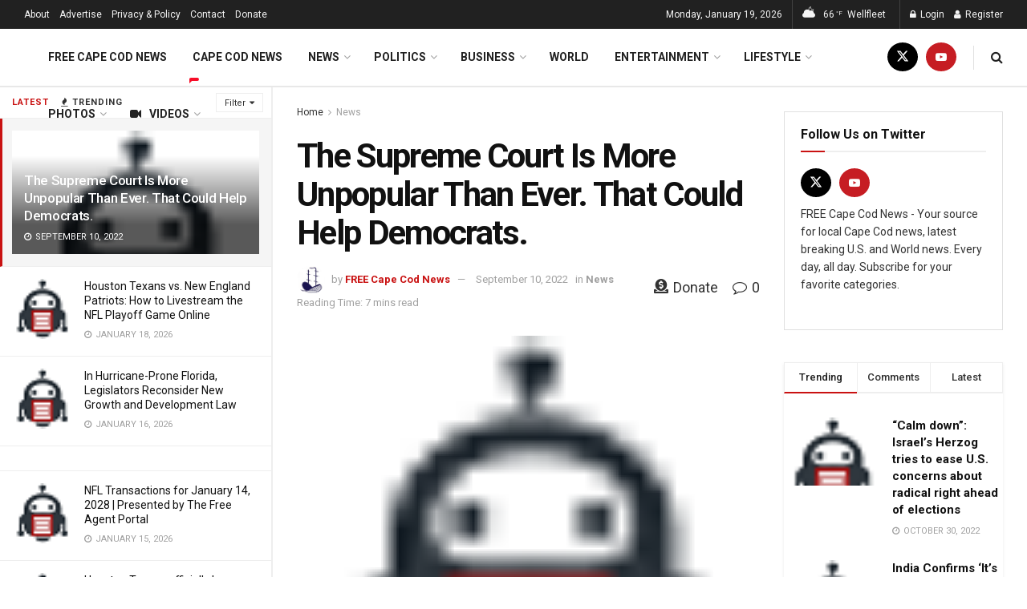

--- FILE ---
content_type: text/html; charset=UTF-8
request_url: https://freecapecodnews.com/the-supreme-court-is-more-unpopular-than-ever-that-could-help-democrats
body_size: 65797
content:
<!doctype html>
<!--[if lt IE 7]> <html class="no-js lt-ie9 lt-ie8 lt-ie7" lang="en-US"> <![endif]-->
<!--[if IE 7]>    <html class="no-js lt-ie9 lt-ie8" lang="en-US"> <![endif]-->
<!--[if IE 8]>    <html class="no-js lt-ie9" lang="en-US"> <![endif]-->
<!--[if IE 9]>    <html class="no-js lt-ie10" lang="en-US"> <![endif]-->
<!--[if gt IE 8]><!--> <html class="no-js" lang="en-US"> <!--<![endif]-->
<head>
    <meta http-equiv="Content-Type" content="text/html; charset=UTF-8" />
    <meta name='viewport' content='width=device-width, initial-scale=1, user-scalable=yes' />
    <link rel="profile" href="http://gmpg.org/xfn/11" />
    <link rel="pingback" href="https://freecapecodnews.com/xmlrpc.php" />
    <meta name='robots' content='index, follow, max-image-preview:large, max-snippet:-1, max-video-preview:-1' />
<meta property="og:type" content="article">
<meta property="og:title" content="The Supreme Court Is More Unpopular Than Ever. That Could Help Democrats.">
<meta property="og:site_name" content="FREE Cape Cod News">
<meta property="og:description" content="The Supreme Court’s conservative justices aren’t on the ballot this November. But for Democratic voters, the upcoming midterms are looking">
<meta property="og:url" content="https://freecapecodnews.com/the-supreme-court-is-more-unpopular-than-ever-that-could-help-democrats">
<meta property="og:locale" content="en_US">
<meta property="og:image" content="https://freecapecodnews.com/wp-content/uploads/default_img_newsomatic.jpg">
<meta property="og:image:height" content="25">
<meta property="og:image:width" content="25">
<meta property="article:published_time" content="2022-09-10T04:15:25-04:00">
<meta property="article:modified_time" content="2022-09-10T04:15:26-04:00">
<meta property="article:author" content="https://freecapecodnews.com">
<meta property="article:section" content="News">
<meta property="article:tag" content="democrats">
<meta property="article:tag" content="pool">
<meta property="article:tag" content="supreme court">
<meta name="twitter:card" content="summary_large_image">
<meta name="twitter:title" content="The Supreme Court Is More Unpopular Than Ever. That Could Help Democrats.">
<meta name="twitter:description" content="The Supreme Court’s conservative justices aren’t on the ballot this November. But for Democratic voters, the upcoming midterms are looking">
<meta name="twitter:url" content="https://freecapecodnews.com/the-supreme-court-is-more-unpopular-than-ever-that-could-help-democrats">
<meta name="twitter:site" content="https://twitter.com/freecapecodnews">
<meta name="twitter:image" content="https://freecapecodnews.com/wp-content/uploads/default_img_newsomatic.jpg">
<meta name="twitter:image:width" content="25">
<meta name="twitter:image:height" content="25">
			<script type="text/javascript">
			  var jnews_ajax_url = '/?ajax-request=jnews'
			</script>
			<script type="text/javascript">;window.jnews=window.jnews||{},window.jnews.library=window.jnews.library||{},window.jnews.library=function(){"use strict";var e=this;e.win=window,e.doc=document,e.noop=function(){},e.globalBody=e.doc.getElementsByTagName("body")[0],e.globalBody=e.globalBody?e.globalBody:e.doc,e.win.jnewsDataStorage=e.win.jnewsDataStorage||{_storage:new WeakMap,put:function(e,t,n){this._storage.has(e)||this._storage.set(e,new Map),this._storage.get(e).set(t,n)},get:function(e,t){return this._storage.get(e).get(t)},has:function(e,t){return this._storage.has(e)&&this._storage.get(e).has(t)},remove:function(e,t){var n=this._storage.get(e).delete(t);return 0===!this._storage.get(e).size&&this._storage.delete(e),n}},e.windowWidth=function(){return e.win.innerWidth||e.docEl.clientWidth||e.globalBody.clientWidth},e.windowHeight=function(){return e.win.innerHeight||e.docEl.clientHeight||e.globalBody.clientHeight},e.requestAnimationFrame=e.win.requestAnimationFrame||e.win.webkitRequestAnimationFrame||e.win.mozRequestAnimationFrame||e.win.msRequestAnimationFrame||window.oRequestAnimationFrame||function(e){return setTimeout(e,1e3/60)},e.cancelAnimationFrame=e.win.cancelAnimationFrame||e.win.webkitCancelAnimationFrame||e.win.webkitCancelRequestAnimationFrame||e.win.mozCancelAnimationFrame||e.win.msCancelRequestAnimationFrame||e.win.oCancelRequestAnimationFrame||function(e){clearTimeout(e)},e.classListSupport="classList"in document.createElement("_"),e.hasClass=e.classListSupport?function(e,t){return e.classList.contains(t)}:function(e,t){return e.className.indexOf(t)>=0},e.addClass=e.classListSupport?function(t,n){e.hasClass(t,n)||t.classList.add(n)}:function(t,n){e.hasClass(t,n)||(t.className+=" "+n)},e.removeClass=e.classListSupport?function(t,n){e.hasClass(t,n)&&t.classList.remove(n)}:function(t,n){e.hasClass(t,n)&&(t.className=t.className.replace(n,""))},e.objKeys=function(e){var t=[];for(var n in e)Object.prototype.hasOwnProperty.call(e,n)&&t.push(n);return t},e.isObjectSame=function(e,t){var n=!0;return JSON.stringify(e)!==JSON.stringify(t)&&(n=!1),n},e.extend=function(){for(var e,t,n,o=arguments[0]||{},i=1,a=arguments.length;i<a;i++)if(null!==(e=arguments[i]))for(t in e)o!==(n=e[t])&&void 0!==n&&(o[t]=n);return o},e.dataStorage=e.win.jnewsDataStorage,e.isVisible=function(e){return 0!==e.offsetWidth&&0!==e.offsetHeight||e.getBoundingClientRect().length},e.getHeight=function(e){return e.offsetHeight||e.clientHeight||e.getBoundingClientRect().height},e.getWidth=function(e){return e.offsetWidth||e.clientWidth||e.getBoundingClientRect().width},e.supportsPassive=!1;try{var t=Object.defineProperty({},"passive",{get:function(){e.supportsPassive=!0}});"createEvent"in e.doc?e.win.addEventListener("test",null,t):"fireEvent"in e.doc&&e.win.attachEvent("test",null)}catch(e){}e.passiveOption=!!e.supportsPassive&&{passive:!0},e.setStorage=function(e,t){e="jnews-"+e;var n={expired:Math.floor(((new Date).getTime()+432e5)/1e3)};t=Object.assign(n,t);localStorage.setItem(e,JSON.stringify(t))},e.getStorage=function(e){e="jnews-"+e;var t=localStorage.getItem(e);return null!==t&&0<t.length?JSON.parse(localStorage.getItem(e)):{}},e.expiredStorage=function(){var t,n="jnews-";for(var o in localStorage)o.indexOf(n)>-1&&"undefined"!==(t=e.getStorage(o.replace(n,""))).expired&&t.expired<Math.floor((new Date).getTime()/1e3)&&localStorage.removeItem(o)},e.addEvents=function(t,n,o){for(var i in n){var a=["touchstart","touchmove"].indexOf(i)>=0&&!o&&e.passiveOption;"createEvent"in e.doc?t.addEventListener(i,n[i],a):"fireEvent"in e.doc&&t.attachEvent("on"+i,n[i])}},e.removeEvents=function(t,n){for(var o in n)"createEvent"in e.doc?t.removeEventListener(o,n[o]):"fireEvent"in e.doc&&t.detachEvent("on"+o,n[o])},e.triggerEvents=function(t,n,o){var i;o=o||{detail:null};return"createEvent"in e.doc?(!(i=e.doc.createEvent("CustomEvent")||new CustomEvent(n)).initCustomEvent||i.initCustomEvent(n,!0,!1,o),void t.dispatchEvent(i)):"fireEvent"in e.doc?((i=e.doc.createEventObject()).eventType=n,void t.fireEvent("on"+i.eventType,i)):void 0},e.getParents=function(t,n){void 0===n&&(n=e.doc);for(var o=[],i=t.parentNode,a=!1;!a;)if(i){var r=i;r.querySelectorAll(n).length?a=!0:(o.push(r),i=r.parentNode)}else o=[],a=!0;return o},e.forEach=function(e,t,n){for(var o=0,i=e.length;o<i;o++)t.call(n,e[o],o)},e.getText=function(e){return e.innerText||e.textContent},e.setText=function(e,t){var n="object"==typeof t?t.innerText||t.textContent:t;e.innerText&&(e.innerText=n),e.textContent&&(e.textContent=n)},e.httpBuildQuery=function(t){return e.objKeys(t).reduce(function t(n){var o=arguments.length>1&&void 0!==arguments[1]?arguments[1]:null;return function(i,a){var r=n[a];a=encodeURIComponent(a);var s=o?"".concat(o,"[").concat(a,"]"):a;return null==r||"function"==typeof r?(i.push("".concat(s,"=")),i):["number","boolean","string"].includes(typeof r)?(i.push("".concat(s,"=").concat(encodeURIComponent(r))),i):(i.push(e.objKeys(r).reduce(t(r,s),[]).join("&")),i)}}(t),[]).join("&")},e.get=function(t,n,o,i){return o="function"==typeof o?o:e.noop,e.ajax("GET",t,n,o,i)},e.post=function(t,n,o,i){return o="function"==typeof o?o:e.noop,e.ajax("POST",t,n,o,i)},e.ajax=function(t,n,o,i,a){var r=new XMLHttpRequest,s=n,c=e.httpBuildQuery(o);if(t=-1!=["GET","POST"].indexOf(t)?t:"GET",r.open(t,s+("GET"==t?"?"+c:""),!0),"POST"==t&&r.setRequestHeader("Content-type","application/x-www-form-urlencoded"),r.setRequestHeader("X-Requested-With","XMLHttpRequest"),r.onreadystatechange=function(){4===r.readyState&&200<=r.status&&300>r.status&&"function"==typeof i&&i.call(void 0,r.response)},void 0!==a&&!a){return{xhr:r,send:function(){r.send("POST"==t?c:null)}}}return r.send("POST"==t?c:null),{xhr:r}},e.scrollTo=function(t,n,o){function i(e,t,n){this.start=this.position(),this.change=e-this.start,this.currentTime=0,this.increment=20,this.duration=void 0===n?500:n,this.callback=t,this.finish=!1,this.animateScroll()}return Math.easeInOutQuad=function(e,t,n,o){return(e/=o/2)<1?n/2*e*e+t:-n/2*(--e*(e-2)-1)+t},i.prototype.stop=function(){this.finish=!0},i.prototype.move=function(t){e.doc.documentElement.scrollTop=t,e.globalBody.parentNode.scrollTop=t,e.globalBody.scrollTop=t},i.prototype.position=function(){return e.doc.documentElement.scrollTop||e.globalBody.parentNode.scrollTop||e.globalBody.scrollTop},i.prototype.animateScroll=function(){this.currentTime+=this.increment;var t=Math.easeInOutQuad(this.currentTime,this.start,this.change,this.duration);this.move(t),this.currentTime<this.duration&&!this.finish?e.requestAnimationFrame.call(e.win,this.animateScroll.bind(this)):this.callback&&"function"==typeof this.callback&&this.callback()},new i(t,n,o)},e.unwrap=function(t){var n,o=t;e.forEach(t,(function(e,t){n?n+=e:n=e})),o.replaceWith(n)},e.performance={start:function(e){performance.mark(e+"Start")},stop:function(e){performance.mark(e+"End"),performance.measure(e,e+"Start",e+"End")}},e.fps=function(){var t=0,n=0,o=0;!function(){var i=t=0,a=0,r=0,s=document.getElementById("fpsTable"),c=function(t){void 0===document.getElementsByTagName("body")[0]?e.requestAnimationFrame.call(e.win,(function(){c(t)})):document.getElementsByTagName("body")[0].appendChild(t)};null===s&&((s=document.createElement("div")).style.position="fixed",s.style.top="120px",s.style.left="10px",s.style.width="100px",s.style.height="20px",s.style.border="1px solid black",s.style.fontSize="11px",s.style.zIndex="100000",s.style.backgroundColor="white",s.id="fpsTable",c(s));var l=function(){o++,n=Date.now(),(a=(o/(r=(n-t)/1e3)).toPrecision(2))!=i&&(i=a,s.innerHTML=i+"fps"),1<r&&(t=n,o=0),e.requestAnimationFrame.call(e.win,l)};l()}()},e.instr=function(e,t){for(var n=0;n<t.length;n++)if(-1!==e.toLowerCase().indexOf(t[n].toLowerCase()))return!0},e.winLoad=function(t,n){function o(o){if("complete"===e.doc.readyState||"interactive"===e.doc.readyState)return!o||n?setTimeout(t,n||1):t(o),1}o()||e.addEvents(e.win,{load:o})},e.docReady=function(t,n){function o(o){if("complete"===e.doc.readyState||"interactive"===e.doc.readyState)return!o||n?setTimeout(t,n||1):t(o),1}o()||e.addEvents(e.doc,{DOMContentLoaded:o})},e.fireOnce=function(){e.docReady((function(){e.assets=e.assets||[],e.assets.length&&(e.boot(),e.load_assets())}),50)},e.boot=function(){e.length&&e.doc.querySelectorAll("style[media]").forEach((function(e){"not all"==e.getAttribute("media")&&e.removeAttribute("media")}))},e.create_js=function(t,n){var o=e.doc.createElement("script");switch(o.setAttribute("src",t),n){case"defer":o.setAttribute("defer",!0);break;case"async":o.setAttribute("async",!0);break;case"deferasync":o.setAttribute("defer",!0),o.setAttribute("async",!0)}e.globalBody.appendChild(o)},e.load_assets=function(){"object"==typeof e.assets&&e.forEach(e.assets.slice(0),(function(t,n){var o="";t.defer&&(o+="defer"),t.async&&(o+="async"),e.create_js(t.url,o);var i=e.assets.indexOf(t);i>-1&&e.assets.splice(i,1)})),e.assets=jnewsoption.au_scripts=window.jnewsads=[]},e.setCookie=function(e,t,n){var o="";if(n){var i=new Date;i.setTime(i.getTime()+24*n*60*60*1e3),o="; expires="+i.toUTCString()}document.cookie=e+"="+(t||"")+o+"; path=/"},e.getCookie=function(e){for(var t=e+"=",n=document.cookie.split(";"),o=0;o<n.length;o++){for(var i=n[o];" "==i.charAt(0);)i=i.substring(1,i.length);if(0==i.indexOf(t))return i.substring(t.length,i.length)}return null},e.eraseCookie=function(e){document.cookie=e+"=; Path=/; Expires=Thu, 01 Jan 1970 00:00:01 GMT;"},e.docReady((function(){e.globalBody=e.globalBody==e.doc?e.doc.getElementsByTagName("body")[0]:e.globalBody,e.globalBody=e.globalBody?e.globalBody:e.doc})),e.winLoad((function(){e.winLoad((function(){var t=!1;if(void 0!==window.jnewsadmin)if(void 0!==window.file_version_checker){var n=e.objKeys(window.file_version_checker);n.length?n.forEach((function(e){t||"10.0.4"===window.file_version_checker[e]||(t=!0)})):t=!0}else t=!0;t&&(window.jnewsHelper.getMessage(),window.jnewsHelper.getNotice())}),2500)}))},window.jnews.library=new window.jnews.library;</script><!-- Google tag (gtag.js) consent mode dataLayer added by Site Kit -->
<script type="text/javascript" id="google_gtagjs-js-consent-mode-data-layer">
/* <![CDATA[ */
window.dataLayer = window.dataLayer || [];function gtag(){dataLayer.push(arguments);}
gtag('consent', 'default', {"ad_personalization":"denied","ad_storage":"denied","ad_user_data":"denied","analytics_storage":"denied","functionality_storage":"denied","security_storage":"denied","personalization_storage":"denied","region":["AT","BE","BG","CH","CY","CZ","DE","DK","EE","ES","FI","FR","GB","GR","HR","HU","IE","IS","IT","LI","LT","LU","LV","MT","NL","NO","PL","PT","RO","SE","SI","SK"],"wait_for_update":500});
window._googlesitekitConsentCategoryMap = {"statistics":["analytics_storage"],"marketing":["ad_storage","ad_user_data","ad_personalization"],"functional":["functionality_storage","security_storage"],"preferences":["personalization_storage"]};
window._googlesitekitConsents = {"ad_personalization":"denied","ad_storage":"denied","ad_user_data":"denied","analytics_storage":"denied","functionality_storage":"denied","security_storage":"denied","personalization_storage":"denied","region":["AT","BE","BG","CH","CY","CZ","DE","DK","EE","ES","FI","FR","GB","GR","HR","HU","IE","IS","IT","LI","LT","LU","LV","MT","NL","NO","PL","PT","RO","SE","SI","SK"],"wait_for_update":500};
/* ]]> */
</script>
<!-- End Google tag (gtag.js) consent mode dataLayer added by Site Kit -->

	<!-- This site is optimized with the Yoast SEO plugin v26.7 - https://yoast.com/wordpress/plugins/seo/ -->
	<title>The Supreme Court Is More Unpopular Than Ever. That Could Help Democrats. - FREE Cape Cod News</title>
	<link rel="canonical" href="https://freecapecodnews.com/the-supreme-court-is-more-unpopular-than-ever-that-could-help-democrats" />
	<meta property="og:locale" content="en_US" />
	<meta property="og:type" content="article" />
	<meta property="og:title" content="The Supreme Court Is More Unpopular Than Ever. That Could Help Democrats. - FREE Cape Cod News" />
	<meta property="og:description" content="Welcome to Pollapalooza, our weekly polling roundup. The Supreme Court’s conservative justices aren’t on the ballot this November. But for Democratic voters, the upcoming midterms are looking more and more like a referendum on the country’s high court. In late June, when the Supreme Court overturned the constitutional right to abortion in a contentious and" />
	<meta property="og:url" content="https://freecapecodnews.com/the-supreme-court-is-more-unpopular-than-ever-that-could-help-democrats" />
	<meta property="og:site_name" content="FREE Cape Cod News" />
	<meta property="article:published_time" content="2022-09-10T08:15:25+00:00" />
	<meta property="article:modified_time" content="2022-09-10T08:15:26+00:00" />
	<meta property="og:image" content="https://fivethirtyeight.com/wp-content/uploads/2022/09/0909_POLLA-16x9-1.jpg?w=712" />
	<meta property="og:image:width" content="25" />
	<meta property="og:image:height" content="25" />
	<meta property="og:image:type" content="image/png" />
	<meta name="author" content="FREE Cape Cod News" />
	<meta name="twitter:card" content="summary_large_image" />
	<meta name="twitter:creator" content="@https://twitter.com/freecapecodnews" />
	<meta name="twitter:site" content="@freecapecodnews" />
	<meta name="twitter:label1" content="Written by" />
	<meta name="twitter:data1" content="FREE Cape Cod News" />
	<meta name="twitter:label2" content="Est. reading time" />
	<meta name="twitter:data2" content="7 minutes" />
	<script type="application/ld+json" class="yoast-schema-graph">{"@context":"https://schema.org","@graph":[{"@type":"NewsArticle","@id":"https://freecapecodnews.com/the-supreme-court-is-more-unpopular-than-ever-that-could-help-democrats#article","isPartOf":{"@id":"https://freecapecodnews.com/the-supreme-court-is-more-unpopular-than-ever-that-could-help-democrats"},"author":{"name":"FREE Cape Cod News","@id":"https://freecapecodnews.com/#/schema/person/5cb2c959b34860f33a62687d445ecf25"},"headline":"The Supreme Court Is More Unpopular Than Ever. That Could Help Democrats.","datePublished":"2022-09-10T08:15:25+00:00","dateModified":"2022-09-10T08:15:26+00:00","mainEntityOfPage":{"@id":"https://freecapecodnews.com/the-supreme-court-is-more-unpopular-than-ever-that-could-help-democrats"},"wordCount":1321,"commentCount":0,"publisher":{"@id":"https://freecapecodnews.com/#organization"},"image":{"@id":"https://freecapecodnews.com/the-supreme-court-is-more-unpopular-than-ever-that-could-help-democrats#primaryimage"},"thumbnailUrl":"https://freecapecodnews.com/wp-content/uploads/default_img_newsomatic.jpg","keywords":["democrats","pool","supreme court"],"articleSection":["News"],"inLanguage":"en-US","potentialAction":[{"@type":"CommentAction","name":"Comment","target":["https://freecapecodnews.com/the-supreme-court-is-more-unpopular-than-ever-that-could-help-democrats#respond"]}]},{"@type":"WebPage","@id":"https://freecapecodnews.com/the-supreme-court-is-more-unpopular-than-ever-that-could-help-democrats","url":"https://freecapecodnews.com/the-supreme-court-is-more-unpopular-than-ever-that-could-help-democrats","name":"The Supreme Court Is More Unpopular Than Ever. That Could Help Democrats. - FREE Cape Cod News","isPartOf":{"@id":"https://freecapecodnews.com/#website"},"primaryImageOfPage":{"@id":"https://freecapecodnews.com/the-supreme-court-is-more-unpopular-than-ever-that-could-help-democrats#primaryimage"},"image":{"@id":"https://freecapecodnews.com/the-supreme-court-is-more-unpopular-than-ever-that-could-help-democrats#primaryimage"},"thumbnailUrl":"https://freecapecodnews.com/wp-content/uploads/default_img_newsomatic.jpg","datePublished":"2022-09-10T08:15:25+00:00","dateModified":"2022-09-10T08:15:26+00:00","breadcrumb":{"@id":"https://freecapecodnews.com/the-supreme-court-is-more-unpopular-than-ever-that-could-help-democrats#breadcrumb"},"inLanguage":"en-US","potentialAction":[{"@type":"ReadAction","target":["https://freecapecodnews.com/the-supreme-court-is-more-unpopular-than-ever-that-could-help-democrats"]}]},{"@type":"ImageObject","inLanguage":"en-US","@id":"https://freecapecodnews.com/the-supreme-court-is-more-unpopular-than-ever-that-could-help-democrats#primaryimage","url":"https://freecapecodnews.com/wp-content/uploads/default_img_newsomatic.jpg","contentUrl":"https://freecapecodnews.com/wp-content/uploads/default_img_newsomatic.jpg","width":25,"height":25},{"@type":"BreadcrumbList","@id":"https://freecapecodnews.com/the-supreme-court-is-more-unpopular-than-ever-that-could-help-democrats#breadcrumb","itemListElement":[{"@type":"ListItem","position":1,"name":"Home","item":"https://freecapecodnews.com/"},{"@type":"ListItem","position":2,"name":"The Supreme Court Is More Unpopular Than Ever. That Could Help Democrats."}]},{"@type":"WebSite","@id":"https://freecapecodnews.com/#website","url":"https://freecapecodnews.com/","name":"FREE Cape Cod News","description":"FREE Cape Cod News is the leading source of breaking news, especially local news, entertainment, weather, video and photos in Cape Cod, Massachusetts, U.S. and World.","publisher":{"@id":"https://freecapecodnews.com/#organization"},"alternateName":"Cape Cod News","potentialAction":[{"@type":"SearchAction","target":{"@type":"EntryPoint","urlTemplate":"https://freecapecodnews.com/?s={search_term_string}"},"query-input":{"@type":"PropertyValueSpecification","valueRequired":true,"valueName":"search_term_string"}}],"inLanguage":"en-US"},{"@type":"Organization","@id":"https://freecapecodnews.com/#organization","name":"FREE Cape Cod News","alternateName":"Cape Cod News","url":"https://freecapecodnews.com/","logo":{"@type":"ImageObject","inLanguage":"en-US","@id":"https://freecapecodnews.com/#/schema/logo/image/","url":"https://images.axios.com/AA7TNLeb-SpsrQrym76Z6Oy4vLw=/0x0:1461x822/1366x768/2023/03/16/1678932364124.png","contentUrl":"https://images.axios.com/AA7TNLeb-SpsrQrym76Z6Oy4vLw=/0x0:1461x822/1366x768/2023/03/16/1678932364124.png","width":600,"height":720,"caption":"FREE Cape Cod News"},"image":{"@id":"https://freecapecodnews.com/#/schema/logo/image/"},"sameAs":["https://x.com/freecapecodnews","https://www.youtube.com/channel/UCOXVwT_Kc-fxSLGnI2QxD5Q/"]},{"@type":"Person","@id":"https://freecapecodnews.com/#/schema/person/5cb2c959b34860f33a62687d445ecf25","name":"FREE Cape Cod News","image":{"@type":"ImageObject","inLanguage":"en-US","@id":"https://freecapecodnews.com/#/schema/person/image/","url":"https://freecapecodnews.com/wp-content/uploads/avatars/1/5f20045cc47e3-bpfull.jpg","contentUrl":"https://freecapecodnews.com/wp-content/uploads/avatars/1/5f20045cc47e3-bpfull.jpg","caption":"FREE Cape Cod News"},"description":"Free Cape Cod News is what's happening in the Cape Cod, U.S and World &amp; what people are talking about right now. Local newspaper. Stay in the know. Subscribe to get notified about our latest news.","sameAs":["https://freecapecodnews.com","https://x.com/https://twitter.com/freecapecodnews"],"url":"https://freecapecodnews.com/members/new593profile/home/"}]}</script>
	<!-- / Yoast SEO plugin. -->


<link rel='dns-prefetch' href='//www.googletagmanager.com' />
<link rel='dns-prefetch' href='//fonts.googleapis.com' />
<link rel='dns-prefetch' href='//pagead2.googlesyndication.com' />
<link rel='dns-prefetch' href='//fundingchoicesmessages.google.com' />
<link rel='preconnect' href='https://fonts.gstatic.com' />
<link rel="alternate" type="application/rss+xml" title="FREE Cape Cod News &raquo; Feed" href="https://freecapecodnews.com/feed" />
<link rel="alternate" type="application/rss+xml" title="FREE Cape Cod News &raquo; Comments Feed" href="https://freecapecodnews.com/comments/feed" />
<link rel="alternate" type="application/rss+xml" title="FREE Cape Cod News &raquo; The Supreme Court Is More Unpopular Than Ever. That Could Help Democrats. Comments Feed" href="https://freecapecodnews.com/the-supreme-court-is-more-unpopular-than-ever-that-could-help-democrats/feed" />
<link rel="alternate" title="oEmbed (JSON)" type="application/json+oembed" href="https://freecapecodnews.com/wp-json/oembed/1.0/embed?url=https%3A%2F%2Ffreecapecodnews.com%2Fthe-supreme-court-is-more-unpopular-than-ever-that-could-help-democrats" />
<link rel="alternate" title="oEmbed (XML)" type="text/xml+oembed" href="https://freecapecodnews.com/wp-json/oembed/1.0/embed?url=https%3A%2F%2Ffreecapecodnews.com%2Fthe-supreme-court-is-more-unpopular-than-ever-that-could-help-democrats&#038;format=xml" />
<style id='wp-img-auto-sizes-contain-inline-css' type='text/css'>
img:is([sizes=auto i],[sizes^="auto," i]){contain-intrinsic-size:3000px 1500px}
/*# sourceURL=wp-img-auto-sizes-contain-inline-css */
</style>
<style id='wp-emoji-styles-inline-css' type='text/css'>

	img.wp-smiley, img.emoji {
		display: inline !important;
		border: none !important;
		box-shadow: none !important;
		height: 1em !important;
		width: 1em !important;
		margin: 0 0.07em !important;
		vertical-align: -0.1em !important;
		background: none !important;
		padding: 0 !important;
	}
/*# sourceURL=wp-emoji-styles-inline-css */
</style>
<link rel='stylesheet' id='wp-block-library-css' href='https://freecapecodnews.com/wp-content/plugins/gutenberg/build/styles/block-library/style.css?ver=22.3.0' type='text/css' media='all' />
<style id='classic-theme-styles-inline-css' type='text/css'>
.wp-block-button__link{background-color:#32373c;border-radius:9999px;box-shadow:none;color:#fff;font-size:1.125em;padding:calc(.667em + 2px) calc(1.333em + 2px);text-decoration:none}.wp-block-file__button{background:#32373c;color:#fff}.wp-block-accordion-heading{margin:0}.wp-block-accordion-heading__toggle{background-color:inherit!important;color:inherit!important}.wp-block-accordion-heading__toggle:not(:focus-visible){outline:none}.wp-block-accordion-heading__toggle:focus,.wp-block-accordion-heading__toggle:hover{background-color:inherit!important;border:none;box-shadow:none;color:inherit;padding:var(--wp--preset--spacing--20,1em) 0;text-decoration:none}.wp-block-accordion-heading__toggle:focus-visible{outline:auto;outline-offset:0}
/*# sourceURL=https://freecapecodnews.com/wp-content/plugins/gutenberg/build/styles/block-library/classic.css */
</style>
<style id='bp-login-form-style-inline-css' type='text/css'>
.widget_bp_core_login_widget .bp-login-widget-user-avatar{float:left}.widget_bp_core_login_widget .bp-login-widget-user-links{margin-left:70px}#bp-login-widget-form label{display:block;font-weight:600;margin:15px 0 5px;width:auto}#bp-login-widget-form input[type=password],#bp-login-widget-form input[type=text]{background-color:#fafafa;border:1px solid #d6d6d6;border-radius:0;font:inherit;font-size:100%;padding:.5em;width:100%}#bp-login-widget-form .bp-login-widget-register-link,#bp-login-widget-form .login-submit{display:inline;width:-moz-fit-content;width:fit-content}#bp-login-widget-form .bp-login-widget-register-link{margin-left:1em}#bp-login-widget-form .bp-login-widget-register-link a{filter:invert(1)}#bp-login-widget-form .bp-login-widget-pwd-link{font-size:80%}

/*# sourceURL=https://freecapecodnews.com/wp-content/plugins/buddypress/bp-core/blocks/login-form/index.css */
</style>
<style id='bp-member-style-inline-css' type='text/css'>
[data-type="bp/member"] input.components-placeholder__input{border:1px solid #757575;border-radius:2px;flex:1 1 auto;padding:6px 8px}.bp-block-member{position:relative}.bp-block-member .member-content{display:flex}.bp-block-member .user-nicename{display:block}.bp-block-member .user-nicename a{border:none;color:currentColor;text-decoration:none}.bp-block-member .bp-profile-button{width:100%}.bp-block-member .bp-profile-button a.button{bottom:10px;display:inline-block;margin:18px 0 0;position:absolute;right:0}.bp-block-member.has-cover .item-header-avatar,.bp-block-member.has-cover .member-content,.bp-block-member.has-cover .member-description{z-index:2}.bp-block-member.has-cover .member-content,.bp-block-member.has-cover .member-description{padding-top:75px}.bp-block-member.has-cover .bp-member-cover-image{background-color:#c5c5c5;background-position:top;background-repeat:no-repeat;background-size:cover;border:0;display:block;height:150px;left:0;margin:0;padding:0;position:absolute;top:0;width:100%;z-index:1}.bp-block-member img.avatar{height:auto;width:auto}.bp-block-member.avatar-none .item-header-avatar{display:none}.bp-block-member.avatar-none.has-cover{min-height:200px}.bp-block-member.avatar-full{min-height:150px}.bp-block-member.avatar-full .item-header-avatar{width:180px}.bp-block-member.avatar-thumb .member-content{align-items:center;min-height:50px}.bp-block-member.avatar-thumb .item-header-avatar{width:70px}.bp-block-member.avatar-full.has-cover{min-height:300px}.bp-block-member.avatar-full.has-cover .item-header-avatar{width:200px}.bp-block-member.avatar-full.has-cover img.avatar{background:#fffc;border:2px solid #fff;margin-left:20px}.bp-block-member.avatar-thumb.has-cover .item-header-avatar{padding-top:75px}.entry .entry-content .bp-block-member .user-nicename a{border:none;color:currentColor;text-decoration:none}

/*# sourceURL=https://freecapecodnews.com/wp-content/plugins/buddypress/bp-members/blocks/member/index.css */
</style>
<style id='bp-members-style-inline-css' type='text/css'>
[data-type="bp/members"] .components-placeholder.is-appender{min-height:0}[data-type="bp/members"] .components-placeholder.is-appender .components-placeholder__label:empty{display:none}[data-type="bp/members"] .components-placeholder input.components-placeholder__input{border:1px solid #757575;border-radius:2px;flex:1 1 auto;padding:6px 8px}[data-type="bp/members"].avatar-none .member-description{width:calc(100% - 44px)}[data-type="bp/members"].avatar-full .member-description{width:calc(100% - 224px)}[data-type="bp/members"].avatar-thumb .member-description{width:calc(100% - 114px)}[data-type="bp/members"] .member-content{position:relative}[data-type="bp/members"] .member-content .is-right{position:absolute;right:2px;top:2px}[data-type="bp/members"] .columns-2 .member-content .member-description,[data-type="bp/members"] .columns-3 .member-content .member-description,[data-type="bp/members"] .columns-4 .member-content .member-description{padding-left:44px;width:calc(100% - 44px)}[data-type="bp/members"] .columns-3 .is-right{right:-10px}[data-type="bp/members"] .columns-4 .is-right{right:-50px}.bp-block-members.is-grid{display:flex;flex-wrap:wrap;padding:0}.bp-block-members.is-grid .member-content{margin:0 1.25em 1.25em 0;width:100%}@media(min-width:600px){.bp-block-members.columns-2 .member-content{width:calc(50% - .625em)}.bp-block-members.columns-2 .member-content:nth-child(2n){margin-right:0}.bp-block-members.columns-3 .member-content{width:calc(33.33333% - .83333em)}.bp-block-members.columns-3 .member-content:nth-child(3n){margin-right:0}.bp-block-members.columns-4 .member-content{width:calc(25% - .9375em)}.bp-block-members.columns-4 .member-content:nth-child(4n){margin-right:0}}.bp-block-members .member-content{display:flex;flex-direction:column;padding-bottom:1em;text-align:center}.bp-block-members .member-content .item-header-avatar,.bp-block-members .member-content .member-description{width:100%}.bp-block-members .member-content .item-header-avatar{margin:0 auto}.bp-block-members .member-content .item-header-avatar img.avatar{display:inline-block}@media(min-width:600px){.bp-block-members .member-content{flex-direction:row;text-align:left}.bp-block-members .member-content .item-header-avatar,.bp-block-members .member-content .member-description{width:auto}.bp-block-members .member-content .item-header-avatar{margin:0}}.bp-block-members .member-content .user-nicename{display:block}.bp-block-members .member-content .user-nicename a{border:none;color:currentColor;text-decoration:none}.bp-block-members .member-content time{color:#767676;display:block;font-size:80%}.bp-block-members.avatar-none .item-header-avatar{display:none}.bp-block-members.avatar-full{min-height:190px}.bp-block-members.avatar-full .item-header-avatar{width:180px}.bp-block-members.avatar-thumb .member-content{min-height:80px}.bp-block-members.avatar-thumb .item-header-avatar{width:70px}.bp-block-members.columns-2 .member-content,.bp-block-members.columns-3 .member-content,.bp-block-members.columns-4 .member-content{display:block;text-align:center}.bp-block-members.columns-2 .member-content .item-header-avatar,.bp-block-members.columns-3 .member-content .item-header-avatar,.bp-block-members.columns-4 .member-content .item-header-avatar{margin:0 auto}.bp-block-members img.avatar{height:auto;max-width:-moz-fit-content;max-width:fit-content;width:auto}.bp-block-members .member-content.has-activity{align-items:center}.bp-block-members .member-content.has-activity .item-header-avatar{padding-right:1em}.bp-block-members .member-content.has-activity .wp-block-quote{margin-bottom:0;text-align:left}.bp-block-members .member-content.has-activity .wp-block-quote cite a,.entry .entry-content .bp-block-members .user-nicename a{border:none;color:currentColor;text-decoration:none}

/*# sourceURL=https://freecapecodnews.com/wp-content/plugins/buddypress/bp-members/blocks/members/index.css */
</style>
<style id='bp-dynamic-members-style-inline-css' type='text/css'>
.bp-dynamic-block-container .item-options{font-size:.5em;margin:0 0 1em;padding:1em 0}.bp-dynamic-block-container .item-options a.selected{font-weight:600}.bp-dynamic-block-container ul.item-list{list-style:none;margin:1em 0;padding-left:0}.bp-dynamic-block-container ul.item-list li{margin-bottom:1em}.bp-dynamic-block-container ul.item-list li:after,.bp-dynamic-block-container ul.item-list li:before{content:" ";display:table}.bp-dynamic-block-container ul.item-list li:after{clear:both}.bp-dynamic-block-container ul.item-list li .item-avatar{float:left;width:60px}.bp-dynamic-block-container ul.item-list li .item{margin-left:70px}

/*# sourceURL=https://freecapecodnews.com/wp-content/plugins/buddypress/bp-members/blocks/dynamic-members/index.css */
</style>
<style id='bp-online-members-style-inline-css' type='text/css'>
.widget_bp_core_whos_online_widget .avatar-block,[data-type="bp/online-members"] .avatar-block{display:flex;flex-flow:row wrap}.widget_bp_core_whos_online_widget .avatar-block img,[data-type="bp/online-members"] .avatar-block img{margin:.5em}

/*# sourceURL=https://freecapecodnews.com/wp-content/plugins/buddypress/bp-members/blocks/online-members/index.css */
</style>
<style id='bp-active-members-style-inline-css' type='text/css'>
.widget_bp_core_recently_active_widget .avatar-block,[data-type="bp/active-members"] .avatar-block{display:flex;flex-flow:row wrap}.widget_bp_core_recently_active_widget .avatar-block img,[data-type="bp/active-members"] .avatar-block img{margin:.5em}

/*# sourceURL=https://freecapecodnews.com/wp-content/plugins/buddypress/bp-members/blocks/active-members/index.css */
</style>
<style id='bp-latest-activities-style-inline-css' type='text/css'>
.bp-latest-activities .components-flex.components-select-control select[multiple]{height:auto;padding:0 8px}.bp-latest-activities .components-flex.components-select-control select[multiple]+.components-input-control__suffix svg{display:none}.bp-latest-activities-block a,.entry .entry-content .bp-latest-activities-block a{border:none;text-decoration:none}.bp-latest-activities-block .activity-list.item-list blockquote{border:none;padding:0}.bp-latest-activities-block .activity-list.item-list blockquote .activity-item:not(.mini){box-shadow:1px 0 4px #00000026;padding:0 1em;position:relative}.bp-latest-activities-block .activity-list.item-list blockquote .activity-item:not(.mini):after,.bp-latest-activities-block .activity-list.item-list blockquote .activity-item:not(.mini):before{border-color:#0000;border-style:solid;content:"";display:block;height:0;left:15px;position:absolute;width:0}.bp-latest-activities-block .activity-list.item-list blockquote .activity-item:not(.mini):before{border-top-color:#00000026;border-width:9px;bottom:-18px;left:14px}.bp-latest-activities-block .activity-list.item-list blockquote .activity-item:not(.mini):after{border-top-color:#fff;border-width:8px;bottom:-16px}.bp-latest-activities-block .activity-list.item-list blockquote .activity-item.mini .avatar{display:inline-block;height:20px;margin-right:2px;vertical-align:middle;width:20px}.bp-latest-activities-block .activity-list.item-list footer{align-items:center;display:flex}.bp-latest-activities-block .activity-list.item-list footer img.avatar{border:none;display:inline-block;margin-right:.5em}.bp-latest-activities-block .activity-list.item-list footer .activity-time-since{font-size:90%}.bp-latest-activities-block .widget-error{border-left:4px solid #0b80a4;box-shadow:1px 0 4px #00000026}.bp-latest-activities-block .widget-error p{padding:0 1em}

/*# sourceURL=https://freecapecodnews.com/wp-content/plugins/buddypress/bp-activity/blocks/latest-activities/index.css */
</style>
<link rel='stylesheet' id='jnews-faq-css' href='https://freecapecodnews.com/wp-content/plugins/jnews-essential/assets/css/faq.css?ver=12.0.3' type='text/css' media='all' />
<link rel='stylesheet' id='contact-form-7-css' href='https://freecapecodnews.com/wp-content/plugins/contact-form-7/includes/css/styles.css?ver=6.1.4' type='text/css' media='all' />
<style id='global-styles-inline-css' type='text/css'>
:root{--wp--preset--aspect-ratio--square: 1;--wp--preset--aspect-ratio--4-3: 4/3;--wp--preset--aspect-ratio--3-4: 3/4;--wp--preset--aspect-ratio--3-2: 3/2;--wp--preset--aspect-ratio--2-3: 2/3;--wp--preset--aspect-ratio--16-9: 16/9;--wp--preset--aspect-ratio--9-16: 9/16;--wp--preset--color--black: #000000;--wp--preset--color--cyan-bluish-gray: #abb8c3;--wp--preset--color--white: #ffffff;--wp--preset--color--pale-pink: #f78da7;--wp--preset--color--vivid-red: #cf2e2e;--wp--preset--color--luminous-vivid-orange: #ff6900;--wp--preset--color--luminous-vivid-amber: #fcb900;--wp--preset--color--light-green-cyan: #7bdcb5;--wp--preset--color--vivid-green-cyan: #00d084;--wp--preset--color--pale-cyan-blue: #8ed1fc;--wp--preset--color--vivid-cyan-blue: #0693e3;--wp--preset--color--vivid-purple: #9b51e0;--wp--preset--gradient--vivid-cyan-blue-to-vivid-purple: linear-gradient(135deg,rgb(6,147,227) 0%,rgb(155,81,224) 100%);--wp--preset--gradient--light-green-cyan-to-vivid-green-cyan: linear-gradient(135deg,rgb(122,220,180) 0%,rgb(0,208,130) 100%);--wp--preset--gradient--luminous-vivid-amber-to-luminous-vivid-orange: linear-gradient(135deg,rgb(252,185,0) 0%,rgb(255,105,0) 100%);--wp--preset--gradient--luminous-vivid-orange-to-vivid-red: linear-gradient(135deg,rgb(255,105,0) 0%,rgb(207,46,46) 100%);--wp--preset--gradient--very-light-gray-to-cyan-bluish-gray: linear-gradient(135deg,rgb(238,238,238) 0%,rgb(169,184,195) 100%);--wp--preset--gradient--cool-to-warm-spectrum: linear-gradient(135deg,rgb(74,234,220) 0%,rgb(151,120,209) 20%,rgb(207,42,186) 40%,rgb(238,44,130) 60%,rgb(251,105,98) 80%,rgb(254,248,76) 100%);--wp--preset--gradient--blush-light-purple: linear-gradient(135deg,rgb(255,206,236) 0%,rgb(152,150,240) 100%);--wp--preset--gradient--blush-bordeaux: linear-gradient(135deg,rgb(254,205,165) 0%,rgb(254,45,45) 50%,rgb(107,0,62) 100%);--wp--preset--gradient--luminous-dusk: linear-gradient(135deg,rgb(255,203,112) 0%,rgb(199,81,192) 50%,rgb(65,88,208) 100%);--wp--preset--gradient--pale-ocean: linear-gradient(135deg,rgb(255,245,203) 0%,rgb(182,227,212) 50%,rgb(51,167,181) 100%);--wp--preset--gradient--electric-grass: linear-gradient(135deg,rgb(202,248,128) 0%,rgb(113,206,126) 100%);--wp--preset--gradient--midnight: linear-gradient(135deg,rgb(2,3,129) 0%,rgb(40,116,252) 100%);--wp--preset--font-size--small: 13px;--wp--preset--font-size--medium: 20px;--wp--preset--font-size--large: 36px;--wp--preset--font-size--x-large: 42px;--wp--preset--spacing--20: 0.44rem;--wp--preset--spacing--30: 0.67rem;--wp--preset--spacing--40: 1rem;--wp--preset--spacing--50: 1.5rem;--wp--preset--spacing--60: 2.25rem;--wp--preset--spacing--70: 3.38rem;--wp--preset--spacing--80: 5.06rem;--wp--preset--shadow--natural: 6px 6px 9px rgba(0, 0, 0, 0.2);--wp--preset--shadow--deep: 12px 12px 50px rgba(0, 0, 0, 0.4);--wp--preset--shadow--sharp: 6px 6px 0px rgba(0, 0, 0, 0.2);--wp--preset--shadow--outlined: 6px 6px 0px -3px rgb(255, 255, 255), 6px 6px rgb(0, 0, 0);--wp--preset--shadow--crisp: 6px 6px 0px rgb(0, 0, 0);}:where(.is-layout-flex){gap: 0.5em;}:where(.is-layout-grid){gap: 0.5em;}body .is-layout-flex{display: flex;}.is-layout-flex{flex-wrap: wrap;align-items: center;}.is-layout-flex > :is(*, div){margin: 0;}body .is-layout-grid{display: grid;}.is-layout-grid > :is(*, div){margin: 0;}:where(.wp-block-columns.is-layout-flex){gap: 2em;}:where(.wp-block-columns.is-layout-grid){gap: 2em;}:where(.wp-block-post-template.is-layout-flex){gap: 1.25em;}:where(.wp-block-post-template.is-layout-grid){gap: 1.25em;}.has-black-color{color: var(--wp--preset--color--black) !important;}.has-cyan-bluish-gray-color{color: var(--wp--preset--color--cyan-bluish-gray) !important;}.has-white-color{color: var(--wp--preset--color--white) !important;}.has-pale-pink-color{color: var(--wp--preset--color--pale-pink) !important;}.has-vivid-red-color{color: var(--wp--preset--color--vivid-red) !important;}.has-luminous-vivid-orange-color{color: var(--wp--preset--color--luminous-vivid-orange) !important;}.has-luminous-vivid-amber-color{color: var(--wp--preset--color--luminous-vivid-amber) !important;}.has-light-green-cyan-color{color: var(--wp--preset--color--light-green-cyan) !important;}.has-vivid-green-cyan-color{color: var(--wp--preset--color--vivid-green-cyan) !important;}.has-pale-cyan-blue-color{color: var(--wp--preset--color--pale-cyan-blue) !important;}.has-vivid-cyan-blue-color{color: var(--wp--preset--color--vivid-cyan-blue) !important;}.has-vivid-purple-color{color: var(--wp--preset--color--vivid-purple) !important;}.has-black-background-color{background-color: var(--wp--preset--color--black) !important;}.has-cyan-bluish-gray-background-color{background-color: var(--wp--preset--color--cyan-bluish-gray) !important;}.has-white-background-color{background-color: var(--wp--preset--color--white) !important;}.has-pale-pink-background-color{background-color: var(--wp--preset--color--pale-pink) !important;}.has-vivid-red-background-color{background-color: var(--wp--preset--color--vivid-red) !important;}.has-luminous-vivid-orange-background-color{background-color: var(--wp--preset--color--luminous-vivid-orange) !important;}.has-luminous-vivid-amber-background-color{background-color: var(--wp--preset--color--luminous-vivid-amber) !important;}.has-light-green-cyan-background-color{background-color: var(--wp--preset--color--light-green-cyan) !important;}.has-vivid-green-cyan-background-color{background-color: var(--wp--preset--color--vivid-green-cyan) !important;}.has-pale-cyan-blue-background-color{background-color: var(--wp--preset--color--pale-cyan-blue) !important;}.has-vivid-cyan-blue-background-color{background-color: var(--wp--preset--color--vivid-cyan-blue) !important;}.has-vivid-purple-background-color{background-color: var(--wp--preset--color--vivid-purple) !important;}.has-black-border-color{border-color: var(--wp--preset--color--black) !important;}.has-cyan-bluish-gray-border-color{border-color: var(--wp--preset--color--cyan-bluish-gray) !important;}.has-white-border-color{border-color: var(--wp--preset--color--white) !important;}.has-pale-pink-border-color{border-color: var(--wp--preset--color--pale-pink) !important;}.has-vivid-red-border-color{border-color: var(--wp--preset--color--vivid-red) !important;}.has-luminous-vivid-orange-border-color{border-color: var(--wp--preset--color--luminous-vivid-orange) !important;}.has-luminous-vivid-amber-border-color{border-color: var(--wp--preset--color--luminous-vivid-amber) !important;}.has-light-green-cyan-border-color{border-color: var(--wp--preset--color--light-green-cyan) !important;}.has-vivid-green-cyan-border-color{border-color: var(--wp--preset--color--vivid-green-cyan) !important;}.has-pale-cyan-blue-border-color{border-color: var(--wp--preset--color--pale-cyan-blue) !important;}.has-vivid-cyan-blue-border-color{border-color: var(--wp--preset--color--vivid-cyan-blue) !important;}.has-vivid-purple-border-color{border-color: var(--wp--preset--color--vivid-purple) !important;}.has-vivid-cyan-blue-to-vivid-purple-gradient-background{background: var(--wp--preset--gradient--vivid-cyan-blue-to-vivid-purple) !important;}.has-light-green-cyan-to-vivid-green-cyan-gradient-background{background: var(--wp--preset--gradient--light-green-cyan-to-vivid-green-cyan) !important;}.has-luminous-vivid-amber-to-luminous-vivid-orange-gradient-background{background: var(--wp--preset--gradient--luminous-vivid-amber-to-luminous-vivid-orange) !important;}.has-luminous-vivid-orange-to-vivid-red-gradient-background{background: var(--wp--preset--gradient--luminous-vivid-orange-to-vivid-red) !important;}.has-very-light-gray-to-cyan-bluish-gray-gradient-background{background: var(--wp--preset--gradient--very-light-gray-to-cyan-bluish-gray) !important;}.has-cool-to-warm-spectrum-gradient-background{background: var(--wp--preset--gradient--cool-to-warm-spectrum) !important;}.has-blush-light-purple-gradient-background{background: var(--wp--preset--gradient--blush-light-purple) !important;}.has-blush-bordeaux-gradient-background{background: var(--wp--preset--gradient--blush-bordeaux) !important;}.has-luminous-dusk-gradient-background{background: var(--wp--preset--gradient--luminous-dusk) !important;}.has-pale-ocean-gradient-background{background: var(--wp--preset--gradient--pale-ocean) !important;}.has-electric-grass-gradient-background{background: var(--wp--preset--gradient--electric-grass) !important;}.has-midnight-gradient-background{background: var(--wp--preset--gradient--midnight) !important;}.has-small-font-size{font-size: var(--wp--preset--font-size--small) !important;}.has-medium-font-size{font-size: var(--wp--preset--font-size--medium) !important;}.has-large-font-size{font-size: var(--wp--preset--font-size--large) !important;}.has-x-large-font-size{font-size: var(--wp--preset--font-size--x-large) !important;}
:where(.wp-block-columns.is-layout-flex){gap: 2em;}:where(.wp-block-columns.is-layout-grid){gap: 2em;}
:root :where(.wp-block-pullquote){font-size: 1.5em;line-height: 1.6;}
:where(.wp-block-post-template.is-layout-flex){gap: 1.25em;}:where(.wp-block-post-template.is-layout-grid){gap: 1.25em;}
:where(.wp-block-term-template.is-layout-flex){gap: 1.25em;}:where(.wp-block-term-template.is-layout-grid){gap: 1.25em;}
/*# sourceURL=global-styles-inline-css */
</style>
<link rel='stylesheet' id='jnews-video-buddypress-css' href='https://freecapecodnews.com/wp-content/plugins/jnews-video/assets/css/buddypress/buddypress.css?ver=12.0.1' type='text/css' media='all' />
<link rel='stylesheet' id='jnews-video-css' href='https://freecapecodnews.com/wp-content/plugins/jnews-video/assets/css/plugin.css?ver=12.0.1' type='text/css' media='all' />
<link rel='stylesheet' id='tiny-slider-css' href='https://freecapecodnews.com/wp-content/themes/jnews/assets/js/tiny-slider/tiny-slider.css?ver=12.0.3' type='text/css' media='all' />
<link rel='stylesheet' id='jnews-global-slider-css' href='https://freecapecodnews.com/wp-content/themes/jnews/assets/css/slider/jnewsglobalslider.css?ver=12.0.3' type='text/css' media='all' />
<link rel='stylesheet' id='jnews-split-css' href='https://freecapecodnews.com/wp-content/plugins/jnews-split/assets/css/splitpost.css' type='text/css' media='' />
<link rel='stylesheet' id='jnews-split-toc-css' href='https://freecapecodnews.com/wp-content/plugins/jnews-split/assets/css/splitpost-toc.css' type='text/css' media='' />
<link rel='stylesheet' id='js_composer_front-css' href='https://freecapecodnews.com/wp-content/plugins/js_composer/assets/css/js_composer.min.css?ver=8.7.2' type='text/css' media='all' />
<link rel='stylesheet' id='elementor-frontend-css' href='https://freecapecodnews.com/wp-content/plugins/elementor/assets/css/frontend.min.css?ver=3.34.1' type='text/css' media='all' />
<link crossorigin="anonymous" rel='stylesheet' id='jeg_customizer_font-css' href='//fonts.googleapis.com/css?family=Roboto%3Aregular%2C500%2C700%2C700%2C500%7CMarkazi+Text%3Areguler&#038;display=swap&#038;ver=1.3.2' type='text/css' media='all' />
<link rel='stylesheet' id='jnews-push-notification-css' href='https://freecapecodnews.com/wp-content/plugins/jnews-push-notification/assets/css/plugin.css?ver=12.0.0' type='text/css' media='all' />
<link rel='stylesheet' id='jnews-pay-writer-icon-css' href='https://freecapecodnews.com/wp-content/plugins/jnews-pay-writer/assets/css/icon.css?ver=12.0.1' type='text/css' media='all' />
<link rel='stylesheet' id='jnews-pay-writer-css' href='https://freecapecodnews.com/wp-content/plugins/jnews-pay-writer/assets/css/frontend.css?ver=12.0.1' type='text/css' media='all' />
<link rel='stylesheet' id='jnews-pay-writer-darkmode-css' href='https://freecapecodnews.com/wp-content/plugins/jnews-pay-writer/assets/css/darkmode.css?ver=12.0.1' type='text/css' media='all' />
<link rel='stylesheet' id='font-awesome-css' href='https://freecapecodnews.com/wp-content/plugins/elementor/assets/lib/font-awesome/css/font-awesome.min.css?ver=4.7.0' type='text/css' media='all' />
<link rel='stylesheet' id='jnews-icon-css' href='https://freecapecodnews.com/wp-content/themes/jnews/assets/fonts/jegicon/jegicon.css?ver=12.0.3' type='text/css' media='all' />
<link rel='stylesheet' id='jscrollpane-css' href='https://freecapecodnews.com/wp-content/themes/jnews/assets/css/jquery.jscrollpane.css?ver=12.0.3' type='text/css' media='all' />
<link rel='stylesheet' id='oknav-css' href='https://freecapecodnews.com/wp-content/themes/jnews/assets/css/okayNav.css?ver=12.0.3' type='text/css' media='all' />
<link rel='stylesheet' id='magnific-popup-css' href='https://freecapecodnews.com/wp-content/themes/jnews/assets/css/magnific-popup.css?ver=12.0.3' type='text/css' media='all' />
<link rel='stylesheet' id='chosen-css' href='https://freecapecodnews.com/wp-content/themes/jnews/assets/css/chosen/chosen.css?ver=12.0.3' type='text/css' media='all' />
<link rel='stylesheet' id='photoswipe-css' href='https://freecapecodnews.com/wp-content/themes/jnews/assets/css/photoswipe/photoswipe.css?ver=12.0.3' type='text/css' media='all' />
<link rel='stylesheet' id='photoswipe-default-css' href='https://freecapecodnews.com/wp-content/themes/jnews/assets/css/photoswipe/default-skin/default-skin.css?ver=12.0.3' type='text/css' media='all' />
<link rel='stylesheet' id='jnews-main-css' href='https://freecapecodnews.com/wp-content/themes/jnews/assets/css/main.css?ver=12.0.3' type='text/css' media='all' />
<link rel='stylesheet' id='jnews-pages-css' href='https://freecapecodnews.com/wp-content/themes/jnews/assets/css/pages.css?ver=12.0.3' type='text/css' media='all' />
<link rel='stylesheet' id='jnews-sidefeed-css' href='https://freecapecodnews.com/wp-content/themes/jnews/assets/css/sidefeed.css?ver=12.0.3' type='text/css' media='all' />
<link rel='stylesheet' id='jnews-single-css' href='https://freecapecodnews.com/wp-content/themes/jnews/assets/css/single.css?ver=12.0.3' type='text/css' media='all' />
<link rel='stylesheet' id='jnews-responsive-css' href='https://freecapecodnews.com/wp-content/themes/jnews/assets/css/responsive.css?ver=12.0.3' type='text/css' media='all' />
<link rel='stylesheet' id='jnews-pb-temp-css' href='https://freecapecodnews.com/wp-content/themes/jnews/assets/css/pb-temp.css?ver=12.0.3' type='text/css' media='all' />
<link rel='stylesheet' id='jnews-buddypress-css' href='https://freecapecodnews.com/wp-content/themes/jnews/assets/css/buddypress.css?ver=12.0.3' type='text/css' media='all' />
<link rel='stylesheet' id='jnews-js-composer-css' href='https://freecapecodnews.com/wp-content/themes/jnews/assets/css/js-composer-frontend.css?ver=12.0.3' type='text/css' media='all' />
<link rel='stylesheet' id='jnews-elementor-css' href='https://freecapecodnews.com/wp-content/themes/jnews/assets/css/elementor-frontend.css?ver=12.0.3' type='text/css' media='all' />
<link rel='stylesheet' id='jnews-style-css' href='https://freecapecodnews.com/wp-content/themes/jnews/style.css?ver=12.0.3' type='text/css' media='all' />
<link rel='stylesheet' id='jnews-darkmode-css' href='https://freecapecodnews.com/wp-content/themes/jnews/assets/css/darkmode.css?ver=12.0.3' type='text/css' media='all' />
<link rel='stylesheet' id='jnews-video-darkmode-css' href='https://freecapecodnews.com/wp-content/plugins/jnews-video/assets/css/darkmode.css?ver=12.0.1' type='text/css' media='all' />
<link rel='stylesheet' id='jnews-social-login-style-css' href='https://freecapecodnews.com/wp-content/plugins/jnews-social-login/assets/css/plugin.css?ver=12.0.0' type='text/css' media='all' />
<link rel='stylesheet' id='jnews-select-share-css' href='https://freecapecodnews.com/wp-content/plugins/jnews-social-share/assets/css/plugin.css' type='text/css' media='all' />
<link rel='stylesheet' id='jnews-weather-style-css' href='https://freecapecodnews.com/wp-content/plugins/jnews-weather/assets/css/plugin.css?ver=12.0.0' type='text/css' media='all' />
<script type="text/javascript" src="https://freecapecodnews.com/wp-includes/js/jquery/jquery.min.js?ver=3.7.1" id="jquery-core-js"></script>
<script type="text/javascript" src="https://freecapecodnews.com/wp-includes/js/jquery/jquery-migrate.min.js?ver=3.4.1" id="jquery-migrate-js"></script>
<script type="text/javascript" src="https://freecapecodnews.com/wp-content/themes/jnews/assets/js/tiny-slider/tiny-slider.js?ver=12.0.3" id="tiny-slider-js"></script>
<script type="text/javascript" src="https://freecapecodnews.com/wp-content/themes/jnews/assets/js/tiny-slider/tiny-slider-noconflict.js?ver=12.0.3" id="tiny-slider-noconflict-js"></script>

<!-- Google tag (gtag.js) snippet added by Site Kit -->
<!-- Google Analytics snippet added by Site Kit -->
<script type="text/javascript" src="https://www.googletagmanager.com/gtag/js?id=GT-WR4WB2P" id="google_gtagjs-js" async></script>
<script type="text/javascript" id="google_gtagjs-js-after">
/* <![CDATA[ */
window.dataLayer = window.dataLayer || [];function gtag(){dataLayer.push(arguments);}
gtag("set","linker",{"domains":["freecapecodnews.com"]});
gtag("js", new Date());
gtag("set", "developer_id.dZTNiMT", true);
gtag("config", "GT-WR4WB2P", {"googlesitekit_post_author":"FREE Cape Cod News","googlesitekit_post_date":"20220910"});
//# sourceURL=google_gtagjs-js-after
/* ]]> */
</script>
<script></script><link rel="https://api.w.org/" href="https://freecapecodnews.com/wp-json/" /><link rel="alternate" title="JSON" type="application/json" href="https://freecapecodnews.com/wp-json/wp/v2/posts/108850" /><link rel="EditURI" type="application/rsd+xml" title="RSD" href="https://freecapecodnews.com/xmlrpc.php?rsd" />
<meta name="generator" content="WordPress 6.9" />
<link rel='shortlink' href='https://freecapecodnews.com/?p=108850' />

	<script type="text/javascript">var ajaxurl = 'https://freecapecodnews.com/wp-admin/admin-ajax.php';</script>

<meta name="generator" content="Site Kit by Google 1.170.0" />
<!-- Google AdSense meta tags added by Site Kit -->
<meta name="google-adsense-platform-account" content="ca-host-pub-2644536267352236">
<meta name="google-adsense-platform-domain" content="sitekit.withgoogle.com">
<!-- End Google AdSense meta tags added by Site Kit -->
<meta name="generator" content="Elementor 3.34.1; features: additional_custom_breakpoints; settings: css_print_method-external, google_font-enabled, font_display-auto">
      <meta name="onesignal" content="wordpress-plugin"/>
            <script>

      window.OneSignalDeferred = window.OneSignalDeferred || [];

      OneSignalDeferred.push(function(OneSignal) {
        var oneSignal_options = {};
        window._oneSignalInitOptions = oneSignal_options;

        oneSignal_options['serviceWorkerParam'] = { scope: '/' };
oneSignal_options['serviceWorkerPath'] = 'OneSignalSDKWorker.js.php';

        OneSignal.Notifications.setDefaultUrl("https://freecapecodnews.com");

        oneSignal_options['wordpress'] = true;
oneSignal_options['appId'] = 'a28bc030-9bc9-45e9-826e-133ee65e248f';
oneSignal_options['allowLocalhostAsSecureOrigin'] = true;
oneSignal_options['welcomeNotification'] = { };
oneSignal_options['welcomeNotification']['title'] = "FREE Cape Cod News";
oneSignal_options['welcomeNotification']['message'] = "Thanks for subscribing!";
oneSignal_options['welcomeNotification']['url'] = "https://freecapecodnews.com";
oneSignal_options['path'] = "https://freecapecodnews.com/wp-content/plugins/onesignal-free-web-push-notifications/sdk_files/";
oneSignal_options['promptOptions'] = { };
oneSignal_options['notifyButton'] = { };
oneSignal_options['notifyButton']['enable'] = true;
oneSignal_options['notifyButton']['position'] = 'bottom-right';
oneSignal_options['notifyButton']['theme'] = 'default';
oneSignal_options['notifyButton']['size'] = 'medium';
oneSignal_options['notifyButton']['showCredit'] = true;
oneSignal_options['notifyButton']['text'] = {};
oneSignal_options['notifyButton']['colors'] = {};
              OneSignal.init(window._oneSignalInitOptions);
                    });

      function documentInitOneSignal() {
        var oneSignal_elements = document.getElementsByClassName("OneSignal-prompt");

        var oneSignalLinkClickHandler = function(event) { OneSignal.Notifications.requestPermission(); event.preventDefault(); };        for(var i = 0; i < oneSignal_elements.length; i++)
          oneSignal_elements[i].addEventListener('click', oneSignalLinkClickHandler, false);
      }

      if (document.readyState === 'complete') {
           documentInitOneSignal();
      }
      else {
           window.addEventListener("load", function(event){
               documentInitOneSignal();
          });
      }
    </script>
			<style>
				.e-con.e-parent:nth-of-type(n+4):not(.e-lazyloaded):not(.e-no-lazyload),
				.e-con.e-parent:nth-of-type(n+4):not(.e-lazyloaded):not(.e-no-lazyload) * {
					background-image: none !important;
				}
				@media screen and (max-height: 1024px) {
					.e-con.e-parent:nth-of-type(n+3):not(.e-lazyloaded):not(.e-no-lazyload),
					.e-con.e-parent:nth-of-type(n+3):not(.e-lazyloaded):not(.e-no-lazyload) * {
						background-image: none !important;
					}
				}
				@media screen and (max-height: 640px) {
					.e-con.e-parent:nth-of-type(n+2):not(.e-lazyloaded):not(.e-no-lazyload),
					.e-con.e-parent:nth-of-type(n+2):not(.e-lazyloaded):not(.e-no-lazyload) * {
						background-image: none !important;
					}
				}
			</style>
			<meta name="generator" content="Powered by WPBakery Page Builder - drag and drop page builder for WordPress."/>
<link rel="amphtml" href="https://freecapecodnews.com/the-supreme-court-is-more-unpopular-than-ever-that-could-help-democrats/amp">
<!-- Google AdSense snippet added by Site Kit -->
<script type="text/javascript" async="async" src="https://pagead2.googlesyndication.com/pagead/js/adsbygoogle.js?client=ca-pub-9178162806506716&amp;host=ca-host-pub-2644536267352236" crossorigin="anonymous"></script>

<!-- End Google AdSense snippet added by Site Kit -->

<!-- Google AdSense Ad Blocking Recovery snippet added by Site Kit -->
<script async src="https://fundingchoicesmessages.google.com/i/pub-9178162806506716?ers=1" nonce="xfDTK54eupDZxONfX93fUw"></script><script nonce="xfDTK54eupDZxONfX93fUw">(function() {function signalGooglefcPresent() {if (!window.frames['googlefcPresent']) {if (document.body) {const iframe = document.createElement('iframe'); iframe.style = 'width: 0; height: 0; border: none; z-index: -1000; left: -1000px; top: -1000px;'; iframe.style.display = 'none'; iframe.name = 'googlefcPresent'; document.body.appendChild(iframe);} else {setTimeout(signalGooglefcPresent, 0);}}}signalGooglefcPresent();})();</script>
<!-- End Google AdSense Ad Blocking Recovery snippet added by Site Kit -->

<!-- Google AdSense Ad Blocking Recovery Error Protection snippet added by Site Kit -->
<script>(function(){'use strict';function aa(a){var b=0;return function(){return b<a.length?{done:!1,value:a[b++]}:{done:!0}}}var ba="function"==typeof Object.defineProperties?Object.defineProperty:function(a,b,c){if(a==Array.prototype||a==Object.prototype)return a;a[b]=c.value;return a};
function ca(a){a=["object"==typeof globalThis&&globalThis,a,"object"==typeof window&&window,"object"==typeof self&&self,"object"==typeof global&&global];for(var b=0;b<a.length;++b){var c=a[b];if(c&&c.Math==Math)return c}throw Error("Cannot find global object");}var da=ca(this);function k(a,b){if(b)a:{var c=da;a=a.split(".");for(var d=0;d<a.length-1;d++){var e=a[d];if(!(e in c))break a;c=c[e]}a=a[a.length-1];d=c[a];b=b(d);b!=d&&null!=b&&ba(c,a,{configurable:!0,writable:!0,value:b})}}
function ea(a){return a.raw=a}function m(a){var b="undefined"!=typeof Symbol&&Symbol.iterator&&a[Symbol.iterator];if(b)return b.call(a);if("number"==typeof a.length)return{next:aa(a)};throw Error(String(a)+" is not an iterable or ArrayLike");}function fa(a){for(var b,c=[];!(b=a.next()).done;)c.push(b.value);return c}var ha="function"==typeof Object.create?Object.create:function(a){function b(){}b.prototype=a;return new b},n;
if("function"==typeof Object.setPrototypeOf)n=Object.setPrototypeOf;else{var q;a:{var ia={a:!0},ja={};try{ja.__proto__=ia;q=ja.a;break a}catch(a){}q=!1}n=q?function(a,b){a.__proto__=b;if(a.__proto__!==b)throw new TypeError(a+" is not extensible");return a}:null}var ka=n;
function r(a,b){a.prototype=ha(b.prototype);a.prototype.constructor=a;if(ka)ka(a,b);else for(var c in b)if("prototype"!=c)if(Object.defineProperties){var d=Object.getOwnPropertyDescriptor(b,c);d&&Object.defineProperty(a,c,d)}else a[c]=b[c];a.A=b.prototype}function la(){for(var a=Number(this),b=[],c=a;c<arguments.length;c++)b[c-a]=arguments[c];return b}k("Number.MAX_SAFE_INTEGER",function(){return 9007199254740991});
k("Number.isFinite",function(a){return a?a:function(b){return"number"!==typeof b?!1:!isNaN(b)&&Infinity!==b&&-Infinity!==b}});k("Number.isInteger",function(a){return a?a:function(b){return Number.isFinite(b)?b===Math.floor(b):!1}});k("Number.isSafeInteger",function(a){return a?a:function(b){return Number.isInteger(b)&&Math.abs(b)<=Number.MAX_SAFE_INTEGER}});
k("Math.trunc",function(a){return a?a:function(b){b=Number(b);if(isNaN(b)||Infinity===b||-Infinity===b||0===b)return b;var c=Math.floor(Math.abs(b));return 0>b?-c:c}});k("Object.is",function(a){return a?a:function(b,c){return b===c?0!==b||1/b===1/c:b!==b&&c!==c}});k("Array.prototype.includes",function(a){return a?a:function(b,c){var d=this;d instanceof String&&(d=String(d));var e=d.length;c=c||0;for(0>c&&(c=Math.max(c+e,0));c<e;c++){var f=d[c];if(f===b||Object.is(f,b))return!0}return!1}});
k("String.prototype.includes",function(a){return a?a:function(b,c){if(null==this)throw new TypeError("The 'this' value for String.prototype.includes must not be null or undefined");if(b instanceof RegExp)throw new TypeError("First argument to String.prototype.includes must not be a regular expression");return-1!==this.indexOf(b,c||0)}});/*

 Copyright The Closure Library Authors.
 SPDX-License-Identifier: Apache-2.0
*/
var t=this||self;function v(a){return a};var w,x;a:{for(var ma=["CLOSURE_FLAGS"],y=t,z=0;z<ma.length;z++)if(y=y[ma[z]],null==y){x=null;break a}x=y}var na=x&&x[610401301];w=null!=na?na:!1;var A,oa=t.navigator;A=oa?oa.userAgentData||null:null;function B(a){return w?A?A.brands.some(function(b){return(b=b.brand)&&-1!=b.indexOf(a)}):!1:!1}function C(a){var b;a:{if(b=t.navigator)if(b=b.userAgent)break a;b=""}return-1!=b.indexOf(a)};function D(){return w?!!A&&0<A.brands.length:!1}function E(){return D()?B("Chromium"):(C("Chrome")||C("CriOS"))&&!(D()?0:C("Edge"))||C("Silk")};var pa=D()?!1:C("Trident")||C("MSIE");!C("Android")||E();E();C("Safari")&&(E()||(D()?0:C("Coast"))||(D()?0:C("Opera"))||(D()?0:C("Edge"))||(D()?B("Microsoft Edge"):C("Edg/"))||D()&&B("Opera"));var qa={},F=null;var ra="undefined"!==typeof Uint8Array,sa=!pa&&"function"===typeof btoa;function G(){return"function"===typeof BigInt};var H=0,I=0;function ta(a){var b=0>a;a=Math.abs(a);var c=a>>>0;a=Math.floor((a-c)/4294967296);b&&(c=m(ua(c,a)),b=c.next().value,a=c.next().value,c=b);H=c>>>0;I=a>>>0}function va(a,b){b>>>=0;a>>>=0;if(2097151>=b)var c=""+(4294967296*b+a);else G()?c=""+(BigInt(b)<<BigInt(32)|BigInt(a)):(c=(a>>>24|b<<8)&16777215,b=b>>16&65535,a=(a&16777215)+6777216*c+6710656*b,c+=8147497*b,b*=2,1E7<=a&&(c+=Math.floor(a/1E7),a%=1E7),1E7<=c&&(b+=Math.floor(c/1E7),c%=1E7),c=b+wa(c)+wa(a));return c}
function wa(a){a=String(a);return"0000000".slice(a.length)+a}function ua(a,b){b=~b;a?a=~a+1:b+=1;return[a,b]};var J;J="function"===typeof Symbol&&"symbol"===typeof Symbol()?Symbol():void 0;var xa=J?function(a,b){a[J]|=b}:function(a,b){void 0!==a.g?a.g|=b:Object.defineProperties(a,{g:{value:b,configurable:!0,writable:!0,enumerable:!1}})},K=J?function(a){return a[J]|0}:function(a){return a.g|0},L=J?function(a){return a[J]}:function(a){return a.g},M=J?function(a,b){a[J]=b;return a}:function(a,b){void 0!==a.g?a.g=b:Object.defineProperties(a,{g:{value:b,configurable:!0,writable:!0,enumerable:!1}});return a};function ya(a,b){M(b,(a|0)&-14591)}function za(a,b){M(b,(a|34)&-14557)}
function Aa(a){a=a>>14&1023;return 0===a?536870912:a};var N={},Ba={};function Ca(a){return!(!a||"object"!==typeof a||a.g!==Ba)}function Da(a){return null!==a&&"object"===typeof a&&!Array.isArray(a)&&a.constructor===Object}function P(a,b,c){if(!Array.isArray(a)||a.length)return!1;var d=K(a);if(d&1)return!0;if(!(b&&(Array.isArray(b)?b.includes(c):b.has(c))))return!1;M(a,d|1);return!0}Object.freeze(new function(){});Object.freeze(new function(){});var Ea=/^-?([1-9][0-9]*|0)(\.[0-9]+)?$/;var Q;function Fa(a,b){Q=b;a=new a(b);Q=void 0;return a}
function R(a,b,c){null==a&&(a=Q);Q=void 0;if(null==a){var d=96;c?(a=[c],d|=512):a=[];b&&(d=d&-16760833|(b&1023)<<14)}else{if(!Array.isArray(a))throw Error();d=K(a);if(d&64)return a;d|=64;if(c&&(d|=512,c!==a[0]))throw Error();a:{c=a;var e=c.length;if(e){var f=e-1;if(Da(c[f])){d|=256;b=f-(+!!(d&512)-1);if(1024<=b)throw Error();d=d&-16760833|(b&1023)<<14;break a}}if(b){b=Math.max(b,e-(+!!(d&512)-1));if(1024<b)throw Error();d=d&-16760833|(b&1023)<<14}}}M(a,d);return a};function Ga(a){switch(typeof a){case "number":return isFinite(a)?a:String(a);case "boolean":return a?1:0;case "object":if(a)if(Array.isArray(a)){if(P(a,void 0,0))return}else if(ra&&null!=a&&a instanceof Uint8Array){if(sa){for(var b="",c=0,d=a.length-10240;c<d;)b+=String.fromCharCode.apply(null,a.subarray(c,c+=10240));b+=String.fromCharCode.apply(null,c?a.subarray(c):a);a=btoa(b)}else{void 0===b&&(b=0);if(!F){F={};c="ABCDEFGHIJKLMNOPQRSTUVWXYZabcdefghijklmnopqrstuvwxyz0123456789".split("");d=["+/=",
"+/","-_=","-_.","-_"];for(var e=0;5>e;e++){var f=c.concat(d[e].split(""));qa[e]=f;for(var g=0;g<f.length;g++){var h=f[g];void 0===F[h]&&(F[h]=g)}}}b=qa[b];c=Array(Math.floor(a.length/3));d=b[64]||"";for(e=f=0;f<a.length-2;f+=3){var l=a[f],p=a[f+1];h=a[f+2];g=b[l>>2];l=b[(l&3)<<4|p>>4];p=b[(p&15)<<2|h>>6];h=b[h&63];c[e++]=g+l+p+h}g=0;h=d;switch(a.length-f){case 2:g=a[f+1],h=b[(g&15)<<2]||d;case 1:a=a[f],c[e]=b[a>>2]+b[(a&3)<<4|g>>4]+h+d}a=c.join("")}return a}}return a};function Ha(a,b,c){a=Array.prototype.slice.call(a);var d=a.length,e=b&256?a[d-1]:void 0;d+=e?-1:0;for(b=b&512?1:0;b<d;b++)a[b]=c(a[b]);if(e){b=a[b]={};for(var f in e)Object.prototype.hasOwnProperty.call(e,f)&&(b[f]=c(e[f]))}return a}function Ia(a,b,c,d,e){if(null!=a){if(Array.isArray(a))a=P(a,void 0,0)?void 0:e&&K(a)&2?a:Ja(a,b,c,void 0!==d,e);else if(Da(a)){var f={},g;for(g in a)Object.prototype.hasOwnProperty.call(a,g)&&(f[g]=Ia(a[g],b,c,d,e));a=f}else a=b(a,d);return a}}
function Ja(a,b,c,d,e){var f=d||c?K(a):0;d=d?!!(f&32):void 0;a=Array.prototype.slice.call(a);for(var g=0;g<a.length;g++)a[g]=Ia(a[g],b,c,d,e);c&&c(f,a);return a}function Ka(a){return a.s===N?a.toJSON():Ga(a)};function La(a,b,c){c=void 0===c?za:c;if(null!=a){if(ra&&a instanceof Uint8Array)return b?a:new Uint8Array(a);if(Array.isArray(a)){var d=K(a);if(d&2)return a;b&&(b=0===d||!!(d&32)&&!(d&64||!(d&16)));return b?M(a,(d|34)&-12293):Ja(a,La,d&4?za:c,!0,!0)}a.s===N&&(c=a.h,d=L(c),a=d&2?a:Fa(a.constructor,Ma(c,d,!0)));return a}}function Ma(a,b,c){var d=c||b&2?za:ya,e=!!(b&32);a=Ha(a,b,function(f){return La(f,e,d)});xa(a,32|(c?2:0));return a};function Na(a,b){a=a.h;return Oa(a,L(a),b)}function Oa(a,b,c,d){if(-1===c)return null;if(c>=Aa(b)){if(b&256)return a[a.length-1][c]}else{var e=a.length;if(d&&b&256&&(d=a[e-1][c],null!=d))return d;b=c+(+!!(b&512)-1);if(b<e)return a[b]}}function Pa(a,b,c,d,e){var f=Aa(b);if(c>=f||e){var g=b;if(b&256)e=a[a.length-1];else{if(null==d)return;e=a[f+(+!!(b&512)-1)]={};g|=256}e[c]=d;c<f&&(a[c+(+!!(b&512)-1)]=void 0);g!==b&&M(a,g)}else a[c+(+!!(b&512)-1)]=d,b&256&&(a=a[a.length-1],c in a&&delete a[c])}
function Qa(a,b){var c=Ra;var d=void 0===d?!1:d;var e=a.h;var f=L(e),g=Oa(e,f,b,d);if(null!=g&&"object"===typeof g&&g.s===N)c=g;else if(Array.isArray(g)){var h=K(g),l=h;0===l&&(l|=f&32);l|=f&2;l!==h&&M(g,l);c=new c(g)}else c=void 0;c!==g&&null!=c&&Pa(e,f,b,c,d);e=c;if(null==e)return e;a=a.h;f=L(a);f&2||(g=e,c=g.h,h=L(c),g=h&2?Fa(g.constructor,Ma(c,h,!1)):g,g!==e&&(e=g,Pa(a,f,b,e,d)));return e}function Sa(a,b){a=Na(a,b);return null==a||"string"===typeof a?a:void 0}
function Ta(a,b){var c=void 0===c?0:c;a=Na(a,b);if(null!=a)if(b=typeof a,"number"===b?Number.isFinite(a):"string"!==b?0:Ea.test(a))if("number"===typeof a){if(a=Math.trunc(a),!Number.isSafeInteger(a)){ta(a);b=H;var d=I;if(a=d&2147483648)b=~b+1>>>0,d=~d>>>0,0==b&&(d=d+1>>>0);b=4294967296*d+(b>>>0);a=a?-b:b}}else if(b=Math.trunc(Number(a)),Number.isSafeInteger(b))a=String(b);else{if(b=a.indexOf("."),-1!==b&&(a=a.substring(0,b)),!("-"===a[0]?20>a.length||20===a.length&&-922337<Number(a.substring(0,7)):
19>a.length||19===a.length&&922337>Number(a.substring(0,6)))){if(16>a.length)ta(Number(a));else if(G())a=BigInt(a),H=Number(a&BigInt(4294967295))>>>0,I=Number(a>>BigInt(32)&BigInt(4294967295));else{b=+("-"===a[0]);I=H=0;d=a.length;for(var e=b,f=(d-b)%6+b;f<=d;e=f,f+=6)e=Number(a.slice(e,f)),I*=1E6,H=1E6*H+e,4294967296<=H&&(I+=Math.trunc(H/4294967296),I>>>=0,H>>>=0);b&&(b=m(ua(H,I)),a=b.next().value,b=b.next().value,H=a,I=b)}a=H;b=I;b&2147483648?G()?a=""+(BigInt(b|0)<<BigInt(32)|BigInt(a>>>0)):(b=
m(ua(a,b)),a=b.next().value,b=b.next().value,a="-"+va(a,b)):a=va(a,b)}}else a=void 0;return null!=a?a:c}function S(a,b){a=Sa(a,b);return null!=a?a:""};function T(a,b,c){this.h=R(a,b,c)}T.prototype.toJSON=function(){return Ua(this,Ja(this.h,Ka,void 0,void 0,!1),!0)};T.prototype.s=N;T.prototype.toString=function(){return Ua(this,this.h,!1).toString()};
function Ua(a,b,c){var d=a.constructor.v,e=L(c?a.h:b);a=b.length;if(!a)return b;var f;if(Da(c=b[a-1])){a:{var g=c;var h={},l=!1,p;for(p in g)if(Object.prototype.hasOwnProperty.call(g,p)){var u=g[p];if(Array.isArray(u)){var jb=u;if(P(u,d,+p)||Ca(u)&&0===u.size)u=null;u!=jb&&(l=!0)}null!=u?h[p]=u:l=!0}if(l){for(var O in h){g=h;break a}g=null}}g!=c&&(f=!0);a--}for(p=+!!(e&512)-1;0<a;a--){O=a-1;c=b[O];O-=p;if(!(null==c||P(c,d,O)||Ca(c)&&0===c.size))break;var kb=!0}if(!f&&!kb)return b;b=Array.prototype.slice.call(b,
0,a);g&&b.push(g);return b};function Va(a){return function(b){if(null==b||""==b)b=new a;else{b=JSON.parse(b);if(!Array.isArray(b))throw Error(void 0);xa(b,32);b=Fa(a,b)}return b}};function Wa(a){this.h=R(a)}r(Wa,T);var Xa=Va(Wa);var U;function V(a){this.g=a}V.prototype.toString=function(){return this.g+""};var Ya={};function Za(a){if(void 0===U){var b=null;var c=t.trustedTypes;if(c&&c.createPolicy){try{b=c.createPolicy("goog#html",{createHTML:v,createScript:v,createScriptURL:v})}catch(d){t.console&&t.console.error(d.message)}U=b}else U=b}a=(b=U)?b.createScriptURL(a):a;return new V(a,Ya)};function $a(){return Math.floor(2147483648*Math.random()).toString(36)+Math.abs(Math.floor(2147483648*Math.random())^Date.now()).toString(36)};function ab(a,b){b=String(b);"application/xhtml+xml"===a.contentType&&(b=b.toLowerCase());return a.createElement(b)}function bb(a){this.g=a||t.document||document};/*

 SPDX-License-Identifier: Apache-2.0
*/
function cb(a,b){a.src=b instanceof V&&b.constructor===V?b.g:"type_error:TrustedResourceUrl";var c,d;(c=(b=null==(d=(c=(a.ownerDocument&&a.ownerDocument.defaultView||window).document).querySelector)?void 0:d.call(c,"script[nonce]"))?b.nonce||b.getAttribute("nonce")||"":"")&&a.setAttribute("nonce",c)};function db(a){a=void 0===a?document:a;return a.createElement("script")};function eb(a,b,c,d,e,f){try{var g=a.g,h=db(g);h.async=!0;cb(h,b);g.head.appendChild(h);h.addEventListener("load",function(){e();d&&g.head.removeChild(h)});h.addEventListener("error",function(){0<c?eb(a,b,c-1,d,e,f):(d&&g.head.removeChild(h),f())})}catch(l){f()}};var fb=t.atob("aHR0cHM6Ly93d3cuZ3N0YXRpYy5jb20vaW1hZ2VzL2ljb25zL21hdGVyaWFsL3N5c3RlbS8xeC93YXJuaW5nX2FtYmVyXzI0ZHAucG5n"),gb=t.atob("WW91IGFyZSBzZWVpbmcgdGhpcyBtZXNzYWdlIGJlY2F1c2UgYWQgb3Igc2NyaXB0IGJsb2NraW5nIHNvZnR3YXJlIGlzIGludGVyZmVyaW5nIHdpdGggdGhpcyBwYWdlLg=="),hb=t.atob("RGlzYWJsZSBhbnkgYWQgb3Igc2NyaXB0IGJsb2NraW5nIHNvZnR3YXJlLCB0aGVuIHJlbG9hZCB0aGlzIHBhZ2Uu");function ib(a,b,c){this.i=a;this.u=b;this.o=c;this.g=null;this.j=[];this.m=!1;this.l=new bb(this.i)}
function lb(a){if(a.i.body&&!a.m){var b=function(){mb(a);t.setTimeout(function(){nb(a,3)},50)};eb(a.l,a.u,2,!0,function(){t[a.o]||b()},b);a.m=!0}}
function mb(a){for(var b=W(1,5),c=0;c<b;c++){var d=X(a);a.i.body.appendChild(d);a.j.push(d)}b=X(a);b.style.bottom="0";b.style.left="0";b.style.position="fixed";b.style.width=W(100,110).toString()+"%";b.style.zIndex=W(2147483544,2147483644).toString();b.style.backgroundColor=ob(249,259,242,252,219,229);b.style.boxShadow="0 0 12px #888";b.style.color=ob(0,10,0,10,0,10);b.style.display="flex";b.style.justifyContent="center";b.style.fontFamily="Roboto, Arial";c=X(a);c.style.width=W(80,85).toString()+
"%";c.style.maxWidth=W(750,775).toString()+"px";c.style.margin="24px";c.style.display="flex";c.style.alignItems="flex-start";c.style.justifyContent="center";d=ab(a.l.g,"IMG");d.className=$a();d.src=fb;d.alt="Warning icon";d.style.height="24px";d.style.width="24px";d.style.paddingRight="16px";var e=X(a),f=X(a);f.style.fontWeight="bold";f.textContent=gb;var g=X(a);g.textContent=hb;Y(a,e,f);Y(a,e,g);Y(a,c,d);Y(a,c,e);Y(a,b,c);a.g=b;a.i.body.appendChild(a.g);b=W(1,5);for(c=0;c<b;c++)d=X(a),a.i.body.appendChild(d),
a.j.push(d)}function Y(a,b,c){for(var d=W(1,5),e=0;e<d;e++){var f=X(a);b.appendChild(f)}b.appendChild(c);c=W(1,5);for(d=0;d<c;d++)e=X(a),b.appendChild(e)}function W(a,b){return Math.floor(a+Math.random()*(b-a))}function ob(a,b,c,d,e,f){return"rgb("+W(Math.max(a,0),Math.min(b,255)).toString()+","+W(Math.max(c,0),Math.min(d,255)).toString()+","+W(Math.max(e,0),Math.min(f,255)).toString()+")"}function X(a){a=ab(a.l.g,"DIV");a.className=$a();return a}
function nb(a,b){0>=b||null!=a.g&&0!==a.g.offsetHeight&&0!==a.g.offsetWidth||(pb(a),mb(a),t.setTimeout(function(){nb(a,b-1)},50))}function pb(a){for(var b=m(a.j),c=b.next();!c.done;c=b.next())(c=c.value)&&c.parentNode&&c.parentNode.removeChild(c);a.j=[];(b=a.g)&&b.parentNode&&b.parentNode.removeChild(b);a.g=null};function qb(a,b,c,d,e){function f(l){document.body?g(document.body):0<l?t.setTimeout(function(){f(l-1)},e):b()}function g(l){l.appendChild(h);t.setTimeout(function(){h?(0!==h.offsetHeight&&0!==h.offsetWidth?b():a(),h.parentNode&&h.parentNode.removeChild(h)):a()},d)}var h=rb(c);f(3)}function rb(a){var b=document.createElement("div");b.className=a;b.style.width="1px";b.style.height="1px";b.style.position="absolute";b.style.left="-10000px";b.style.top="-10000px";b.style.zIndex="-10000";return b};function Ra(a){this.h=R(a)}r(Ra,T);function sb(a){this.h=R(a)}r(sb,T);var tb=Va(sb);function ub(a){var b=la.apply(1,arguments);if(0===b.length)return Za(a[0]);for(var c=a[0],d=0;d<b.length;d++)c+=encodeURIComponent(b[d])+a[d+1];return Za(c)};function vb(a){if(!a)return null;a=Sa(a,4);var b;null===a||void 0===a?b=null:b=Za(a);return b};var wb=ea([""]),xb=ea([""]);function yb(a,b){this.m=a;this.o=new bb(a.document);this.g=b;this.j=S(this.g,1);this.u=vb(Qa(this.g,2))||ub(wb);this.i=!1;b=vb(Qa(this.g,13))||ub(xb);this.l=new ib(a.document,b,S(this.g,12))}yb.prototype.start=function(){zb(this)};
function zb(a){Ab(a);eb(a.o,a.u,3,!1,function(){a:{var b=a.j;var c=t.btoa(b);if(c=t[c]){try{var d=Xa(t.atob(c))}catch(e){b=!1;break a}b=b===Sa(d,1)}else b=!1}b?Z(a,S(a.g,14)):(Z(a,S(a.g,8)),lb(a.l))},function(){qb(function(){Z(a,S(a.g,7));lb(a.l)},function(){return Z(a,S(a.g,6))},S(a.g,9),Ta(a.g,10),Ta(a.g,11))})}function Z(a,b){a.i||(a.i=!0,a=new a.m.XMLHttpRequest,a.open("GET",b,!0),a.send())}function Ab(a){var b=t.btoa(a.j);a.m[b]&&Z(a,S(a.g,5))};(function(a,b){t[a]=function(){var c=la.apply(0,arguments);t[a]=function(){};b.call.apply(b,[null].concat(c instanceof Array?c:fa(m(c))))}})("__h82AlnkH6D91__",function(a){"function"===typeof window.atob&&(new yb(window,tb(window.atob(a)))).start()});}).call(this);

window.__h82AlnkH6D91__("[base64]/[base64]/[base64]/[base64]");</script>
<!-- End Google AdSense Ad Blocking Recovery Error Protection snippet added by Site Kit -->
<script type='application/ld+json'>{"@context":"http:\/\/schema.org","@type":"Organization","@id":"https:\/\/freecapecodnews.com\/#organization","url":"https:\/\/freecapecodnews.com\/","name":"Free Cape Cod News","logo":{"@type":"ImageObject","url":"https:\/\/freecapecodnews.com\/wp-content\/uploads\/2020\/06\/free-local-cape-cod-news.png"},"sameAs":["http:\/\/twitter.com\/freecapecodnews","https:\/\/www.youtube.com\/channel\/UCOXVwT_Kc-fxSLGnI2QxD5Q\/"],"contactPoint":{"@type":"ContactPoint","telephone":"774-316-2024","contactType":"customer service","areaServed":["US"]}}</script>
<script type='application/ld+json'>{"@context":"http:\/\/schema.org","@type":"WebSite","@id":"https:\/\/freecapecodnews.com\/#website","url":"https:\/\/freecapecodnews.com\/","name":"Free Cape Cod News","potentialAction":{"@type":"SearchAction","target":"https:\/\/freecapecodnews.com\/?s={search_term_string}","query-input":"required name=search_term_string"}}</script>
<link rel="icon" href="https://freecapecodnews.com/wp-content/uploads/2020/06/free-cape-cod-news-logo.png" sizes="32x32" />
<link rel="icon" href="https://freecapecodnews.com/wp-content/uploads/2020/06/free-cape-cod-news-logo.png" sizes="192x192" />
<link rel="apple-touch-icon" href="https://freecapecodnews.com/wp-content/uploads/2020/06/free-cape-cod-news-logo.png" />
<meta name="msapplication-TileImage" content="https://freecapecodnews.com/wp-content/uploads/2020/06/free-cape-cod-news-logo.png" />
<script></script>		<style type="text/css" id="wp-custom-css">
			.jeg_push_notification_button .button {
    color: white;
}		</style>
		<noscript><style> .wpb_animate_when_almost_visible { opacity: 1; }</style></noscript></head>
<body class="bp-legacy wp-singular post-template-default single single-post postid-108850 single-format-standard wp-embed-responsive wp-theme-jnews non-logged-in jeg_toggle_light jeg_single_tpl_1 jnews jeg_sidecontent jeg_sidecontent_left jsc_normal wpb-js-composer js-comp-ver-8.7.2 vc_responsive elementor-default elementor-kit-139">

    
    	<div id="jeg_sidecontent">
						<div class="jeg_side_heading">
					<ul class="jeg_side_tabs">
					<li data-tab-content="tab1" data-sort='latest' class="active">Latest</li><li data-tab-content="tab2" data-sort='popular_post' class=""><i class="fa fa-fire"></i> Trending</li>					</ul>
					<div class="jeg_side_feed_cat_wrapper">
					<div class="jeg_cat_dropdown"><button type="button" class="jeg_filter_button">Filter</button>
             <ul class="jeg_filter_menu">
                <li><a href="#" class='active'>All</a></li>
                <li><a class="" href="https://freecapecodnews.com/category/news" data-id="4">News</a></li><li><a class="" href="https://freecapecodnews.com/category/lifestyle" data-id="9">Lifestyle</a></li>
             </ul></div>					</div>
				<script> var side_feed = {"paged":1,"post_type":"post","exclude_post":108850,"include_category":"","sort_by":"latest","post_offset":0,"pagination_number_post":12,"number_post":12,"pagination_mode":"loadmore"}; </script>				</div>
				
		<div class="sidecontent_postwrapper">
			<div class="jeg_sidefeed ">
				<div id="feed_item_696dc833221ae" class="jeg_post jeg_pl_md_box active " data-id="108850" data-sequence="0">
                        <div class="overlay_container">
                            <div class="jeg_thumb">
                                
                                <a class="ajax" href="https://freecapecodnews.com/the-supreme-court-is-more-unpopular-than-ever-that-could-help-democrats"><div class="thumbnail-container  size-500 "><img width="25" height="25" src="https://freecapecodnews.com/wp-content/uploads/default_img_newsomatic.jpg" class=" wp-post-image" alt="" decoding="async" data-full-width="25" data-full-height="25" /></div></a>
                            </div>
                            <div class="jeg_postblock_content">
                                <h2 class="jeg_post_title"><a class="ajax" href="https://freecapecodnews.com/the-supreme-court-is-more-unpopular-than-ever-that-could-help-democrats">The Supreme Court Is More Unpopular Than Ever. That Could Help Democrats.</a></h2>
                                <div class="jeg_post_meta"><div class="jeg_meta_date"><i class="fa fa-clock-o"></i> September 10, 2022</div></div>
                            </div>
                        </div>
                    </div><div id="feed_item_696dc83322769" class="jeg_post jeg_pl_xs_3  " data-id="188065" data-sequence="1">
                        <div class="jeg_thumb">
                            
                            <a class="ajax" href="https://freecapecodnews.com/houston-texans-vs-new-england-patriots-how-to-livestream-the-nfl-playoff-game-online"><div class="thumbnail-container  size-1000 "><img width="25" height="25" src="https://freecapecodnews.com/wp-content/uploads/default_img_newsomatic.jpg" class=" wp-post-image" alt="" decoding="async" data-full-width="25" data-full-height="25" /></div></a>
                        </div>
                        <div class="jeg_postblock_content">
                            <h2 class="jeg_post_title"><a class="ajax" href="https://freecapecodnews.com/houston-texans-vs-new-england-patriots-how-to-livestream-the-nfl-playoff-game-online">Houston Texans vs. New England Patriots: How to Livestream the NFL Playoff Game Online</a></h2>
                            <div class="jeg_post_meta"><div class="jeg_meta_date"><i class="fa fa-clock-o"></i> January 18, 2026</div></div>
                        </div>
                    </div><div id="feed_item_696dc83322bc1" class="jeg_post jeg_pl_xs_3  " data-id="187980" data-sequence="2">
                        <div class="jeg_thumb">
                            
                            <a class="ajax" href="https://freecapecodnews.com/in-hurricane-prone-florida-legislators-reconsider-new-growth-and-development-law"><div class="thumbnail-container  size-1000 "><img width="25" height="25" src="https://freecapecodnews.com/wp-content/uploads/default_img_newsomatic.jpg" class=" wp-post-image" alt="" decoding="async" data-full-width="25" data-full-height="25" /></div></a>
                        </div>
                        <div class="jeg_postblock_content">
                            <h2 class="jeg_post_title"><a class="ajax" href="https://freecapecodnews.com/in-hurricane-prone-florida-legislators-reconsider-new-growth-and-development-law">In Hurricane-Prone Florida, Legislators Reconsider New Growth and Development Law</a></h2>
                            <div class="jeg_post_meta"><div class="jeg_meta_date"><i class="fa fa-clock-o"></i> January 16, 2026</div></div>
                        </div>
                    </div><div class="jeg_ad jnews_sidefeed_ads"><div class='ads-wrapper jeg_ad_sidecontent '></div></div><div id="feed_item_696dc83322ff7" class="jeg_post jeg_pl_xs_3  " data-id="187971" data-sequence="3">
                        <div class="jeg_thumb">
                            
                            <a class="ajax" href="https://freecapecodnews.com/nfl-transactions-for-january-14-2028-presented-by-the-free-agent-portal"><div class="thumbnail-container  size-1000 "><img width="25" height="25" src="https://freecapecodnews.com/wp-content/uploads/default_img_newsomatic.jpg" class=" wp-post-image" alt="" decoding="async" data-full-width="25" data-full-height="25" /></div></a>
                        </div>
                        <div class="jeg_postblock_content">
                            <h2 class="jeg_post_title"><a class="ajax" href="https://freecapecodnews.com/nfl-transactions-for-january-14-2028-presented-by-the-free-agent-portal">NFL Transactions for January 14, 2028 | Presented by The Free Agent Portal</a></h2>
                            <div class="jeg_post_meta"><div class="jeg_meta_date"><i class="fa fa-clock-o"></i> January 15, 2026</div></div>
                        </div>
                    </div><div id="feed_item_696dc8332363d" class="jeg_post jeg_pl_xs_3  " data-id="187922" data-sequence="4">
                        <div class="jeg_thumb">
                            
                            <a class="ajax" href="https://freecapecodnews.com/houston-texans-officially-have-more-divisional-round-appearances-than-dallas-cowboys-since-2002"><div class="thumbnail-container  size-1000 "><img width="25" height="25" src="https://freecapecodnews.com/wp-content/uploads/default_img_newsomatic.jpg" class=" wp-post-image" alt="" decoding="async" data-full-width="25" data-full-height="25" /></div></a>
                        </div>
                        <div class="jeg_postblock_content">
                            <h2 class="jeg_post_title"><a class="ajax" href="https://freecapecodnews.com/houston-texans-officially-have-more-divisional-round-appearances-than-dallas-cowboys-since-2002">Houston Texans officially have more Divisional Round appearances than Dallas Cowboys since 2002</a></h2>
                            <div class="jeg_post_meta"><div class="jeg_meta_date"><i class="fa fa-clock-o"></i> January 13, 2026</div></div>
                        </div>
                    </div><div id="feed_item_696dc83323a76" class="jeg_post jeg_pl_xs_3  " data-id="187870" data-sequence="5">
                        <div class="jeg_thumb">
                            
                            <a class="ajax" href="https://freecapecodnews.com/trump-pushes-for-a-credit-card-policy-that-researchers-say-could-save-americans-100-billion"><div class="thumbnail-container  size-1000 "><img width="75" height="75" src="https://freecapecodnews.com/wp-content/uploads/2020/07/cape-cod-news-75x75.jpg" class=" wp-post-image" alt="Cape Cod News" decoding="async" data-full-width="1200" data-full-height="675" /></div></a>
                        </div>
                        <div class="jeg_postblock_content">
                            <h2 class="jeg_post_title"><a class="ajax" href="https://freecapecodnews.com/trump-pushes-for-a-credit-card-policy-that-researchers-say-could-save-americans-100-billion">Trump Pushes for a Credit Card Policy That Researchers Say Could Save Americans $100 Billion</a></h2>
                            <div class="jeg_post_meta"><div class="jeg_meta_date"><i class="fa fa-clock-o"></i> January 12, 2026</div></div>
                        </div>
                    </div><div id="feed_item_696dc83323f9f" class="jeg_post jeg_pl_xs_3  " data-id="187879" data-sequence="6">
                        <div class="jeg_thumb">
                            
                            <a class="ajax" href="https://freecapecodnews.com/patriots-vs-chargers-prediction-odds-picks-for-nfl-wild-card"><div class="thumbnail-container  size-1000 "><img width="25" height="25" src="https://freecapecodnews.com/wp-content/uploads/default_img_newsomatic.jpg" class=" wp-post-image" alt="" decoding="async" data-full-width="25" data-full-height="25" /></div></a>
                        </div>
                        <div class="jeg_postblock_content">
                            <h2 class="jeg_post_title"><a class="ajax" href="https://freecapecodnews.com/patriots-vs-chargers-prediction-odds-picks-for-nfl-wild-card">Patriots vs. Chargers Prediction, Odds, Picks for NFL Wild Card</a></h2>
                            <div class="jeg_post_meta"><div class="jeg_meta_date"><i class="fa fa-clock-o"></i> January 11, 2026</div></div>
                        </div>
                    </div><div id="feed_item_696dc8332431b" class="jeg_post jeg_pl_xs_3  " data-id="187767" data-sequence="7">
                        <div class="jeg_thumb">
                            
                            <a class="ajax" href="https://freecapecodnews.com/trumps-immigration-crackdown-turns-deadly-in-minneapolis"><div class="thumbnail-container  size-1000 "><img width="25" height="25" src="https://freecapecodnews.com/wp-content/uploads/default_img_newsomatic.jpg" class=" wp-post-image" alt="" decoding="async" data-full-width="25" data-full-height="25" /></div></a>
                        </div>
                        <div class="jeg_postblock_content">
                            <h2 class="jeg_post_title"><a class="ajax" href="https://freecapecodnews.com/trumps-immigration-crackdown-turns-deadly-in-minneapolis">Trump’s immigration crackdown turns deadly in Minneapolis</a></h2>
                            <div class="jeg_post_meta"><div class="jeg_meta_date"><i class="fa fa-clock-o"></i> January 10, 2026</div></div>
                        </div>
                    </div><div id="feed_item_696dc83324700" class="jeg_post jeg_pl_xs_3  " data-id="187782" data-sequence="8">
                        <div class="jeg_thumb">
                            
                            <a class="ajax" href="https://freecapecodnews.com/house-passes-three-year-extension-of-enhanced-obamacare-subsidies"><div class="thumbnail-container  size-1000 "><img width="25" height="25" src="https://freecapecodnews.com/wp-content/uploads/default_img_newsomatic.jpg" class=" wp-post-image" alt="" decoding="async" data-full-width="25" data-full-height="25" /></div></a>
                        </div>
                        <div class="jeg_postblock_content">
                            <h2 class="jeg_post_title"><a class="ajax" href="https://freecapecodnews.com/house-passes-three-year-extension-of-enhanced-obamacare-subsidies">House Passes Three-Year Extension of Enhanced Obamacare Subsidies</a></h2>
                            <div class="jeg_post_meta"><div class="jeg_meta_date"><i class="fa fa-clock-o"></i> January 10, 2026</div></div>
                        </div>
                    </div><div id="feed_item_696dc83324af2" class="jeg_post jeg_pl_xs_3  " data-id="187848" data-sequence="9">
                        <div class="jeg_thumb">
                            
                            <a class="ajax" href="https://freecapecodnews.com/nfl-wild-card-weather-report-bears-packers-snow-game-plus-steelers-and-patriots-forecasts"><div class="thumbnail-container  size-1000 "><img width="25" height="25" src="https://freecapecodnews.com/wp-content/uploads/default_img_newsomatic.jpg" class=" wp-post-image" alt="" decoding="async" data-full-width="25" data-full-height="25" /></div></a>
                        </div>
                        <div class="jeg_postblock_content">
                            <h2 class="jeg_post_title"><a class="ajax" href="https://freecapecodnews.com/nfl-wild-card-weather-report-bears-packers-snow-game-plus-steelers-and-patriots-forecasts">NFL Wild Card weather report: Bears-Packers snow game, plus Steelers and Patriots forecasts</a></h2>
                            <div class="jeg_post_meta"><div class="jeg_meta_date"><i class="fa fa-clock-o"></i> January 10, 2026</div></div>
                        </div>
                    </div><div id="feed_item_696dc83324ea8" class="jeg_post jeg_pl_xs_3  " data-id="187840" data-sequence="10">
                        <div class="jeg_thumb">
                            
                            <a class="ajax" href="https://freecapecodnews.com/hochul-and-mamdani-announce-plan-to-launch-free-nyc-child-care-plan"><div class="thumbnail-container  size-1000 "><img width="25" height="25" src="https://freecapecodnews.com/wp-content/uploads/default_img_newsomatic.jpg" class=" wp-post-image" alt="" decoding="async" data-full-width="25" data-full-height="25" /></div></a>
                        </div>
                        <div class="jeg_postblock_content">
                            <h2 class="jeg_post_title"><a class="ajax" href="https://freecapecodnews.com/hochul-and-mamdani-announce-plan-to-launch-free-nyc-child-care-plan">Hochul and Mamdani announce plan to launch free NYC child care plan</a></h2>
                            <div class="jeg_post_meta"><div class="jeg_meta_date"><i class="fa fa-clock-o"></i> January 9, 2026</div></div>
                        </div>
                    </div><div id="feed_item_696dc83325272" class="jeg_post jeg_pl_xs_3  " data-id="187842" data-sequence="11">
                        <div class="jeg_thumb">
                            
                            <a class="ajax" href="https://freecapecodnews.com/trump-fumes-as-five-republicans-vote-to-block-him-on-venezuela"><div class="thumbnail-container  size-1000 "><img width="25" height="25" src="https://freecapecodnews.com/wp-content/uploads/default_img_newsomatic.jpg" class=" wp-post-image" alt="" decoding="async" data-full-width="25" data-full-height="25" /></div></a>
                        </div>
                        <div class="jeg_postblock_content">
                            <h2 class="jeg_post_title"><a class="ajax" href="https://freecapecodnews.com/trump-fumes-as-five-republicans-vote-to-block-him-on-venezuela">Trump Fumes as Five Republicans Vote to Block Him on Venezuela</a></h2>
                            <div class="jeg_post_meta"><div class="jeg_meta_date"><i class="fa fa-clock-o"></i> January 9, 2026</div></div>
                        </div>
                    </div><div id="feed_item_696dc8332563f" class="jeg_post jeg_pl_xs_3  " data-id="187770" data-sequence="12">
                        <div class="jeg_thumb">
                            
                            <a class="ajax" href="https://freecapecodnews.com/injury-report-patriots-vs-chargers"><div class="thumbnail-container  size-1000 "><img width="25" height="25" src="https://freecapecodnews.com/wp-content/uploads/default_img_newsomatic.jpg" class=" wp-post-image" alt="" decoding="async" data-full-width="25" data-full-height="25" /></div></a>
                        </div>
                        <div class="jeg_postblock_content">
                            <h2 class="jeg_post_title"><a class="ajax" href="https://freecapecodnews.com/injury-report-patriots-vs-chargers">Injury Report: Patriots vs. Chargers</a></h2>
                            <div class="jeg_post_meta"><div class="jeg_meta_date"><i class="fa fa-clock-o"></i> January 8, 2026</div></div>
                        </div>
                    </div>			</div>
								<div class="sidefeed_loadmore">
											<button class="btn "
								data-end="End of Content"
								data-loading="Loading..."
								data-loadmore="Load More">
						Load More						</button>
					</div>
							</div>
		<div class="jeg_sidefeed_overlay">
			<div class='preloader_type preloader_dot'>
				<div class="sidefeed-preloader jeg_preloader dot">
					<span></span><span></span><span></span>
				</div>
				<div class="sidefeed-preloader jeg_preloader circle">
					<div class="jnews_preloader_circle_outer">
						<div class="jnews_preloader_circle_inner"></div>
					</div>
				</div>
				<div class="sidefeed-preloader jeg_preloader square">
					<div class="jeg_square">
						<div class="jeg_square_inner"></div>
					</div>
				</div>
			</div>
		</div>
	</div>
	
    <div class="jeg_ad jeg_ad_top jnews_header_top_ads">
        <div class='ads-wrapper  '></div>    </div>

    <!-- The Main Wrapper
    ============================================= -->
    <div class="jeg_viewport">

        
        <div class="jeg_header_wrapper">
            <div class="jeg_header_instagram_wrapper">
    </div>

<!-- HEADER -->
<div class="jeg_header full">
    <div class="jeg_topbar jeg_container jeg_navbar_wrapper dark">
    <div class="container">
        <div class="jeg_nav_row">
            
                <div class="jeg_nav_col jeg_nav_left  jeg_nav_grow">
                    <div class="item_wrap jeg_nav_alignleft">
                        <div class="jeg_nav_item">
	<ul class="jeg_menu jeg_top_menu"><li id="menu-item-357" class="menu-item menu-item-type-post_type menu-item-object-page menu-item-357"><a href="https://freecapecodnews.com/about">About</a></li>
<li id="menu-item-334" class="menu-item menu-item-type-post_type menu-item-object-page menu-item-334"><a href="https://freecapecodnews.com/advertise">Advertise</a></li>
<li id="menu-item-345" class="menu-item menu-item-type-post_type menu-item-object-page menu-item-privacy-policy menu-item-345"><a rel="privacy-policy" href="https://freecapecodnews.com/privacy-policy">Privacy &#038; Policy</a></li>
<li id="menu-item-509" class="menu-item menu-item-type-post_type menu-item-object-page menu-item-509"><a href="https://freecapecodnews.com/contact">Contact</a></li>
<li id="menu-item-524" class="menu-item menu-item-type-post_type menu-item-object-page menu-item-524"><a href="https://freecapecodnews.com/support-local-news-donate">Donate</a></li>
</ul></div>                    </div>
                </div>

                
                <div class="jeg_nav_col jeg_nav_center  jeg_nav_normal">
                    <div class="item_wrap jeg_nav_alignleft">
                                            </div>
                </div>

                
                <div class="jeg_nav_col jeg_nav_right  jeg_nav_normal">
                    <div class="item_wrap jeg_nav_alignright">
                        <div class="jeg_nav_item jeg_top_date">
    Monday, January 19, 2026</div><div class="jeg_nav_item jnews_header_topbar_weather">
    <div class="jeg_top_weather normal">
                        <div class="jeg_weather_condition">
                            <span class="jeg_weather_icon">
                                <i class="jegicon jegicon-cloudy-night-sm"></i>
                            </span>
                        </div>
                        <div class="jeg_weather_temp">
                            <span class="jeg_weather_value" data-temp-c="19" data-temp-f="66">66</span>
                            <span class="jeg_weather_unit" data-unit="f">&deg;f</span>
                        </div>
                        <div class="jeg_weather_location">
                            <span>Wellfleet</span>
                        </div>
                        <div class="jeg_weather_item normal temp item_4">
                            <div class="item">
                                        <div class="jeg_weather_temp">
                                            <span class="jeg_weather_value" data-temp-c="14" data-temp-f="58">58</span>
                                                    <span class="jeg_weather_degrees" data-unit="f">&deg;</span>
                                            <span class="jeg_weather_day">Tue</span>
                                        </div>
                                    </div><div class="item">
                                        <div class="jeg_weather_temp">
                                            <span class="jeg_weather_value" data-temp-c="17" data-temp-f="63">63</span>
                                                    <span class="jeg_weather_degrees" data-unit="f">&deg;</span>
                                            <span class="jeg_weather_day">Wed</span>
                                        </div>
                                    </div><div class="item">
                                        <div class="jeg_weather_temp">
                                            <span class="jeg_weather_value" data-temp-c="20" data-temp-f="68">68</span>
                                                    <span class="jeg_weather_degrees" data-unit="f">&deg;</span>
                                            <span class="jeg_weather_day">Thu</span>
                                        </div>
                                    </div><div class="item">
                                        <div class="jeg_weather_temp">
                                            <span class="jeg_weather_value" data-temp-c="16" data-temp-f="61">61</span>
                                                    <span class="jeg_weather_degrees" data-unit="f">&deg;</span>
                                            <span class="jeg_weather_day">Fri</span>
                                        </div>
                                    </div>
                        </div>
                    </div></div><div class="jeg_nav_item jeg_nav_account">
    <ul class="jeg_accountlink jeg_menu">
        <li><a href="#jeg_loginform" aria-label="Login popup button" class="jeg_popuplink"><i class="fa fa-lock"></i> Login</a></li><li><a href="#jeg_registerform" aria-label="Register popup button" class="jeg_popuplink"><i class="fa fa-user"></i> Register</a></li>    </ul>
</div>                    </div>
                </div>

                        </div>
    </div>
</div><!-- /.jeg_container --><div class="jeg_bottombar jeg_navbar jeg_container jeg_navbar_wrapper  jeg_navbar_normal">
    <div class="container">
        <div class="jeg_nav_row">
            
                <div class="jeg_nav_col jeg_nav_left jeg_nav_grow">
                    <div class="item_wrap jeg_nav_alignleft">
                        <div class="jeg_nav_item jeg_logo jeg_desktop_logo">
			<div class="site-title">
			<a href="https://freecapecodnews.com/" aria-label="Visit Homepage" style="padding: 0 0 0 0;">
				FREE Cape Cod News			</a>
		</div>
	</div>
<!-- Button -->
<div class="jeg_nav_item jeg_button_1">
    		<a href="https://freecapecodnews.com/support-local-news-donate"
			class="btn default "
			target="_blank"
			>
			<i class="fa fa-heart"></i>
			DONATE		</a>
		</div><div class="jeg_nav_item jeg_main_menu_wrapper">
<div class="jeg_mainmenu_wrap"><ul class="jeg_menu jeg_main_menu jeg_menu_style_2" data-animation="animate"><li id="menu-item-96" class="menu-item menu-item-type-post_type menu-item-object-page menu-item-home menu-item-96 bgnav" data-item-row="default" ><a href="https://freecapecodnews.com/">FREE Cape Cod News</a></li>
<li id="menu-item-737" class="menu-item menu-item-type-taxonomy menu-item-object-category menu-item-737 bgnav" data-item-row="default" ><a href="https://freecapecodnews.com/category/cape-cod-news">Cape Cod News</a></li>
<li id="menu-item-194" class="menu-item menu-item-type-taxonomy menu-item-object-category current-post-ancestor current-menu-parent current-post-parent menu-item-has-children menu-item-194 bgnav" data-item-row="default" ><a href="https://freecapecodnews.com/category/news">News</a>
<ul class="sub-menu">
	<li id="menu-item-44656" class="menu-item menu-item-type-taxonomy menu-item-object-category current-post-ancestor current-menu-parent current-post-parent menu-item-44656 bgnav" data-item-row="default" ><a href="https://freecapecodnews.com/category/news">News</a></li>
	<li id="menu-item-44650" class="menu-item menu-item-type-taxonomy menu-item-object-post_tag menu-item-44650 bgnav" data-item-row="default" ><a href="https://freecapecodnews.com/tag/massachusetts">Massachusetts</a></li>
	<li id="menu-item-685" class="menu-item menu-item-type-taxonomy menu-item-object-category menu-item-685 bgnav" data-item-row="default" ><a href="https://freecapecodnews.com/category/breaking-news">Breaking News</a></li>
	<li id="menu-item-456" class="menu-item menu-item-type-post_type menu-item-object-page menu-item-456 bgnav" data-item-row="default" ><a href="https://freecapecodnews.com/cape-cod-weather">Cape Cod Weather</a></li>
	<li id="menu-item-196" class="menu-item menu-item-type-taxonomy menu-item-object-category menu-item-196 bgnav" data-item-row="default" ><a href="https://freecapecodnews.com/category/news/storm">Storm Watch</a></li>
	<li id="menu-item-195" class="menu-item menu-item-type-taxonomy menu-item-object-category menu-item-195 bgnav" data-item-row="default" ><a href="https://freecapecodnews.com/category/news/environment">Environment</a></li>
</ul>
</li>
<li id="menu-item-1923" class="menu-item menu-item-type-taxonomy menu-item-object-category menu-item-has-children menu-item-1923 bgnav" data-item-row="default" ><a href="https://freecapecodnews.com/category/news/politics">Politics</a>
<ul class="sub-menu">
	<li id="menu-item-44648" class="menu-item menu-item-type-taxonomy menu-item-object-post_tag menu-item-44648 bgnav" data-item-row="default" ><a href="https://freecapecodnews.com/tag/democrats">democrats</a></li>
	<li id="menu-item-44649" class="menu-item menu-item-type-taxonomy menu-item-object-post_tag menu-item-44649 bgnav" data-item-row="default" ><a href="https://freecapecodnews.com/tag/republicans">republicans</a></li>
</ul>
</li>
<li id="menu-item-1813" class="menu-item menu-item-type-taxonomy menu-item-object-category menu-item-has-children menu-item-1813 bgnav" data-item-row="default" ><a href="https://freecapecodnews.com/category/business">Business</a>
<ul class="sub-menu">
	<li id="menu-item-44647" class="menu-item menu-item-type-taxonomy menu-item-object-post_tag menu-item-44647 bgnav" data-item-row="default" ><a href="https://freecapecodnews.com/tag/business">business</a></li>
	<li id="menu-item-44642" class="menu-item menu-item-type-taxonomy menu-item-object-category menu-item-44642 bgnav" data-item-row="default" ><a href="https://freecapecodnews.com/category/business/cryptocurrency">cryptocurrency</a></li>
	<li id="menu-item-44651" class="menu-item menu-item-type-taxonomy menu-item-object-post_tag menu-item-44651 bgnav" data-item-row="default" ><a href="https://freecapecodnews.com/tag/economy">economy</a></li>
	<li id="menu-item-44652" class="menu-item menu-item-type-taxonomy menu-item-object-post_tag menu-item-44652 bgnav" data-item-row="default" ><a href="https://freecapecodnews.com/tag/money">money</a></li>
	<li id="menu-item-8493" class="menu-item menu-item-type-taxonomy menu-item-object-category menu-item-8493 bgnav" data-item-row="default" ><a href="https://freecapecodnews.com/category/business/real-estate">Real Estate</a></li>
	<li id="menu-item-44645" class="menu-item menu-item-type-taxonomy menu-item-object-category menu-item-44645 bgnav" data-item-row="default" ><a href="https://freecapecodnews.com/category/news/technology">Tech</a></li>
</ul>
</li>
<li id="menu-item-1320" class="menu-item menu-item-type-taxonomy menu-item-object-category menu-item-1320 bgnav" data-item-row="default" ><a href="https://freecapecodnews.com/category/world">World</a></li>
<li id="menu-item-104" class="menu-item menu-item-type-taxonomy menu-item-object-category menu-item-104 bgnav jeg_megamenu category_1 ajaxload" data-number="10"  data-category="19"  data-tags=""  data-item-row="default" ><a href="https://freecapecodnews.com/category/entertainment">Entertainment</a><div class="sub-menu">
                    <div class="jeg_newsfeed clearfix"><div class="newsfeed_overlay">
                    <div class="preloader_type preloader_circle">
                        <div class="newsfeed_preloader jeg_preloader dot">
                            <span></span><span></span><span></span>
                        </div>
                        <div class="newsfeed_preloader jeg_preloader circle">
                            <div class="jnews_preloader_circle_outer">
                                <div class="jnews_preloader_circle_inner"></div>
                            </div>
                        </div>
                        <div class="newsfeed_preloader jeg_preloader square">
                            <div class="jeg_square"><div class="jeg_square_inner"></div></div>
                        </div>
                    </div>
                </div></div>
                </div></li>
<li id="menu-item-105" class="menu-item menu-item-type-taxonomy menu-item-object-category menu-item-105 bgnav jeg_megamenu category_2 ajaxload" data-number="10"  data-category="9"  data-tags="33"  data-item-row="default" ><a href="https://freecapecodnews.com/category/lifestyle">Lifestyle</a><div class="sub-menu">
                    <div class="jeg_newsfeed style2 clearfix"><div class="newsfeed_overlay">
                    <div class="preloader_type preloader_circle">
                        <div class="newsfeed_preloader jeg_preloader dot">
                            <span></span><span></span><span></span>
                        </div>
                        <div class="newsfeed_preloader jeg_preloader circle">
                            <div class="jnews_preloader_circle_outer">
                                <div class="jnews_preloader_circle_inner"></div>
                            </div>
                        </div>
                        <div class="newsfeed_preloader jeg_preloader square">
                            <div class="jeg_square"><div class="jeg_square_inner"></div></div>
                        </div>
                    </div>
                </div></div>
                </div></li>
<li id="menu-item-249" class="menu-item menu-item-type-post_type menu-item-object-page menu-item-has-children menu-item-249 bgnav jeg_megamenu category_2 ajaxload" data-number="10"  data-category="74"  data-tags="84,43,44,45,46,47,48,55"  data-item-row="default" ><a href="https://freecapecodnews.com/photos">Photos</a><div class="sub-menu">
                    <div class="jeg_newsfeed style2 clearfix"><div class="newsfeed_overlay">
                    <div class="preloader_type preloader_circle">
                        <div class="newsfeed_preloader jeg_preloader dot">
                            <span></span><span></span><span></span>
                        </div>
                        <div class="newsfeed_preloader jeg_preloader circle">
                            <div class="jnews_preloader_circle_outer">
                                <div class="jnews_preloader_circle_inner"></div>
                            </div>
                        </div>
                        <div class="newsfeed_preloader jeg_preloader square">
                            <div class="jeg_square"><div class="jeg_square_inner"></div></div>
                        </div>
                    </div>
                </div></div>
                </div>
<ul class="sub-menu">
	<li id="menu-item-190" class="menu-item menu-item-type-taxonomy menu-item-object-category menu-item-190 bgnav" data-item-row="default" ><a href="https://freecapecodnews.com/category/cape-cod-photos/orleans">Orleans</a></li>
	<li id="menu-item-189" class="menu-item menu-item-type-taxonomy menu-item-object-category menu-item-189 bgnav" data-item-row="default" ><a href="https://freecapecodnews.com/category/cape-cod-photos/eastham">Eastham</a></li>
	<li id="menu-item-193" class="menu-item menu-item-type-taxonomy menu-item-object-category menu-item-193 bgnav" data-item-row="default" ><a href="https://freecapecodnews.com/category/cape-cod-photos/wellfleet">Wellfleet</a></li>
	<li id="menu-item-192" class="menu-item menu-item-type-taxonomy menu-item-object-category menu-item-192 bgnav" data-item-row="default" ><a href="https://freecapecodnews.com/category/cape-cod-photos/truro">Truro</a></li>
	<li id="menu-item-191" class="menu-item menu-item-type-taxonomy menu-item-object-category menu-item-191 bgnav" data-item-row="default" ><a href="https://freecapecodnews.com/category/cape-cod-photos/provincetown">Provincetown</a></li>
	<li id="menu-item-187" class="menu-item menu-item-type-taxonomy menu-item-object-category menu-item-187 bgnav" data-item-row="default" ><a href="https://freecapecodnews.com/category/cape-cod-photos/brewster">Brewster</a></li>
	<li id="menu-item-188" class="menu-item menu-item-type-taxonomy menu-item-object-category menu-item-188 bgnav" data-item-row="default" ><a href="https://freecapecodnews.com/category/cape-cod-photos/chatham">Chatham</a></li>
</ul>
</li>
<li id="menu-item-1453" class="menu-item menu-item-type-taxonomy menu-item-object-category menu-item-1453 bgnav jeg_megamenu category_2 ajaxload jeg_menu_icon_enable" data-number="9"  data-category="41"  data-tags="54"  data-item-row="default" ><a href="https://freecapecodnews.com/category/videos"><i  class='jeg_font_menu fa fa-video-camera'></i>Videos<span class="menu-item-badge jeg-badge-floating" style="background-color: #f70d28; color: #fff;"></span></a><div class="sub-menu">
                    <div class="jeg_newsfeed style2 clearfix"><div class="newsfeed_overlay">
                    <div class="preloader_type preloader_circle">
                        <div class="newsfeed_preloader jeg_preloader dot">
                            <span></span><span></span><span></span>
                        </div>
                        <div class="newsfeed_preloader jeg_preloader circle">
                            <div class="jnews_preloader_circle_outer">
                                <div class="jnews_preloader_circle_inner"></div>
                            </div>
                        </div>
                        <div class="newsfeed_preloader jeg_preloader square">
                            <div class="jeg_square"><div class="jeg_square_inner"></div></div>
                        </div>
                    </div>
                </div></div>
                </div></li>
</ul></div></div>
                    </div>
                </div>

                
                <div class="jeg_nav_col jeg_nav_center jeg_nav_normal">
                    <div class="item_wrap jeg_nav_aligncenter">
                                            </div>
                </div>

                
                <div class="jeg_nav_col jeg_nav_right jeg_nav_normal">
                    <div class="item_wrap jeg_nav_alignright">
                        			<div
				class="jeg_nav_item socials_widget jeg_social_icon_block circle">
				<a href="http://twitter.com/freecapecodnews" target='_blank' rel='external noopener nofollow'  aria-label="Find us on Twitter" class="jeg_twitter"><i class="fa fa-twitter"><span class="jeg-icon icon-twitter"><svg xmlns="http://www.w3.org/2000/svg" height="1em" viewBox="0 0 512 512"><!--! Font Awesome Free 6.4.2 by @fontawesome - https://fontawesome.com License - https://fontawesome.com/license (Commercial License) Copyright 2023 Fonticons, Inc. --><path d="M389.2 48h70.6L305.6 224.2 487 464H345L233.7 318.6 106.5 464H35.8L200.7 275.5 26.8 48H172.4L272.9 180.9 389.2 48zM364.4 421.8h39.1L151.1 88h-42L364.4 421.8z"/></svg></span></i> </a><a href="https://www.youtube.com/channel/UCOXVwT_Kc-fxSLGnI2QxD5Q/" target='_blank' rel='external noopener nofollow'  aria-label="Find us on Youtube" class="jeg_youtube"><i class="fa fa-youtube-play"></i> </a>			</div>
			<div class="jeg_separator separator5"></div><!-- Search Icon -->
<div class="jeg_nav_item jeg_search_wrapper search_icon jeg_search_popup_expand">
    <a href="#" class="jeg_search_toggle" aria-label="Search Button"><i class="fa fa-search"></i></a>
    <form action="https://freecapecodnews.com/" method="get" class="jeg_search_form" target="_top">
    <input name="s" class="jeg_search_input" placeholder="Search..." type="text" value="" autocomplete="off">
	<button aria-label="Search Button" type="submit" class="jeg_search_button btn"><i class="fa fa-search"></i></button>
</form>
<!-- jeg_search_hide with_result no_result -->
<div class="jeg_search_result jeg_search_hide with_result">
    <div class="search-result-wrapper">
    </div>
    <div class="search-link search-noresult">
        No Result    </div>
    <div class="search-link search-all-button">
        <i class="fa fa-search"></i> View All Result    </div>
</div></div>                    </div>
                </div>

                        </div>
    </div>
</div></div><!-- /.jeg_header -->        </div>

        <div class="jeg_header_sticky">
                    </div>

        <div class="jeg_navbar_mobile_wrapper">
            <div class="jeg_navbar_mobile" data-mode="scroll">
    <div class="jeg_mobile_bottombar jeg_mobile_midbar jeg_container dark">
    <div class="container">
        <div class="jeg_nav_row">
            
                <div class="jeg_nav_col jeg_nav_left jeg_nav_normal">
                    <div class="item_wrap jeg_nav_alignleft">
                        <div class="jeg_nav_item jeg_mobile_logo">
			<div class="site-title">
			<a href="https://freecapecodnews.com/" aria-label="Visit Homepage">
				Free Cape Cod News			</a>
		</div>
	</div>                    </div>
                </div>

                
                <div class="jeg_nav_col jeg_nav_center jeg_nav_grow">
                    <div class="item_wrap jeg_nav_aligncenter">
                                            </div>
                </div>

                
                <div class="jeg_nav_col jeg_nav_right jeg_nav_normal">
                    <div class="item_wrap jeg_nav_alignright">
                        <div class="jeg_nav_item">
    <a href="#" aria-label="Show Menu" class="toggle_btn jeg_mobile_toggle"><i class="fa fa-bars"></i></a>
</div><div class="jeg_nav_item jeg_search_wrapper jeg_search_popup_expand">
    <a href="#" aria-label="Search Button" class="jeg_search_toggle"><i class="fa fa-search"></i></a>
	<form action="https://freecapecodnews.com/" method="get" class="jeg_search_form" target="_top">
    <input name="s" class="jeg_search_input" placeholder="Search..." type="text" value="" autocomplete="off">
	<button aria-label="Search Button" type="submit" class="jeg_search_button btn"><i class="fa fa-search"></i></button>
</form>
<!-- jeg_search_hide with_result no_result -->
<div class="jeg_search_result jeg_search_hide with_result">
    <div class="search-result-wrapper">
    </div>
    <div class="search-link search-noresult">
        No Result    </div>
    <div class="search-link search-all-button">
        <i class="fa fa-search"></i> View All Result    </div>
</div></div>                    </div>
                </div>

                        </div>
    </div>
</div>            <div class="jeg_navbar_mobile_menu">
                <div class="container">
                    <div class="menu-main-navigation-container"><ul id="menu-main-navigation" class="jeg_mobile_menu_style_1"><li class="menu-item menu-item-type-post_type menu-item-object-page menu-item-home menu-item-96"><a href="https://freecapecodnews.com/">FREE Cape Cod News</a></li>
<li class="menu-item menu-item-type-taxonomy menu-item-object-category menu-item-737"><a href="https://freecapecodnews.com/category/cape-cod-news">Cape Cod News</a></li>
<li class="menu-item menu-item-type-taxonomy menu-item-object-category current-post-ancestor current-menu-parent current-post-parent menu-item-194"><a href="https://freecapecodnews.com/category/news">News</a></li>
<li class="menu-item menu-item-type-taxonomy menu-item-object-category menu-item-1923"><a href="https://freecapecodnews.com/category/news/politics">Politics</a></li>
<li class="menu-item menu-item-type-taxonomy menu-item-object-category menu-item-1813"><a href="https://freecapecodnews.com/category/business">Business</a></li>
<li class="menu-item menu-item-type-taxonomy menu-item-object-category menu-item-1320"><a href="https://freecapecodnews.com/category/world">World</a></li>
<li class="menu-item menu-item-type-taxonomy menu-item-object-category menu-item-104"><a href="https://freecapecodnews.com/category/entertainment">Entertainment</a></li>
<li class="menu-item menu-item-type-taxonomy menu-item-object-category menu-item-105"><a href="https://freecapecodnews.com/category/lifestyle">Lifestyle</a></li>
<li class="menu-item menu-item-type-post_type menu-item-object-page menu-item-249"><a href="https://freecapecodnews.com/photos">Photos</a></li>
<li class="menu-item menu-item-type-taxonomy menu-item-object-category menu-item-1453"><a href="https://freecapecodnews.com/category/videos">Videos</a></li>
</ul></div>                </div>
            </div>
        </div>
<div class="sticky_blankspace" style="height: 60px;"></div>        </div>

        <div class="jeg_ad jeg_ad_top jnews_header_bottom_ads">
            <div class='ads-wrapper  '></div>        </div>

            <div class="post-wrapper">

        <div class="post-wrap post-autoload "  data-url="https://freecapecodnews.com/the-supreme-court-is-more-unpopular-than-ever-that-could-help-democrats" data-title="The Supreme Court Is More Unpopular Than Ever. That Could Help Democrats." data-id="108850"  data-prev="https://freecapecodnews.com/what-will-the-inflation-reduction-act-do-for-your-healthcare" >

            
            <div class="jeg_main ">
                <div class="jeg_container">
                    <div class="jeg_content jeg_singlepage">

	<div class="container">

		<div class="jeg_ad jeg_article jnews_article_top_ads">
			<div class='ads-wrapper  '></div>		</div>

		<div class="row">
			<div class="jeg_main_content col-md-8">
				<div class="jeg_inner_content">
					
													<div class="jeg_breadcrumbs jeg_breadcrumb_container">
								<div id="breadcrumbs"><span class="">
                <a href="https://freecapecodnews.com">Home</a>
            </span><i class="fa fa-angle-right"></i><span class="breadcrumb_last_link">
                <a href="https://freecapecodnews.com/category/news">News</a>
            </span></div>							</div>
						
						<div class="entry-header">
							
							<h1 class="jeg_post_title">The Supreme Court Is More Unpopular Than Ever. That Could Help Democrats.</h1>

							
							<div class="jeg_meta_container"><div class="jeg_post_meta jeg_post_meta_1">

	<div class="meta_left">
									<div class="jeg_meta_author">
					<img alt='FREE Cape Cod News' src='https://freecapecodnews.com/wp-content/uploads/avatars/1/5f20045cc47e3-bpfull.jpg' srcset='https://freecapecodnews.com/wp-content/uploads/avatars/1/5f20045cc47e3-bpfull.jpg 2x' class='avatar avatar-80 photo' height='80' width='80' decoding='async'/>					<span class="meta_text">by</span>
					<a href="https://freecapecodnews.com/members/new593profile/home/">FREE Cape Cod News</a>				</div>
					
					<div class="jeg_meta_date">
				<a href="https://freecapecodnews.com/the-supreme-court-is-more-unpopular-than-ever-that-could-help-democrats">September 10, 2022</a>
			</div>
		
					<div class="jeg_meta_category">
				<span><span class="meta_text">in</span>
					<a href="https://freecapecodnews.com/category/news" rel="category tag">News</a>				</span>
			</div>
		
		<div class="jeg_meta_reading_time">
			            <span>
			            	Reading Time: 7 mins read
			            </span>
			        </div>	</div>

	<div class="meta_right">
		<div class='jeg_meta_donation'>
				<a href='https://freecapecodnews.com?donation_token=TUs1KS07UTBRIy9USzlAWjxGRUVRNzgzWFYmV0FgJTUlVlAvMjJCLS9YTlkkRz1BMVhFITZCL14uUFE5XgpNYDk%2BMVlTV1tWPF9RU1wmRywmUicqMEJDMU4kWjdgUVNKWSZJNUwuUVorTmAuP1tgQEouNzkmUTQyQS1DCk0oSi9XTzhJYCE6Wl43RVsiI0MvITNAKTxUVS4lLlBFWCZOJV0hNjIoJyJCMz81QSE%2BIzVdOCRPKjVFJE4KTVgoRkBUJ0hSIURbMiJNMjZMUTNNUEBOTSY1SiVONDBePUE5VC49PTpAYEgpNTpHNCQ7W0AoUCY6QSxUMwpNJFgkN1VBK0dVRVYhJSlDKVlOXDlSOEMlRkNUV0gzKyJXOCtcIi1eRE8%2FQUdMKjY5QkVEVFArPSJbJF4zCk1FXSEtV11fTiM8MERDPzY8UCMqUTouPT5HP19KJEcuVj45XjFVNU1gLy1XPz1DNUQzXk00MiVNQVBRPzUKTTcrPidTNidTNChCXCs8M1o9J11dV1g%2BLU43NFY6OiUkU01NTlUsN0pEQTFSQzsvRE1GKVFNQEFWXSlXXgpNMS1LM1VOI1pYRVJAKStaQFVLPDlDXzAyNFdbPUdeWy0%2FVStNUV0oXVctUlhfPVwjXkciVUc5Ny8hVDZbCjFXPzNZWFdCLCNdTUtYNF0yRTwrUFpTPGAKYAo%3D&jpwt-api=donation' target='_blank'><i class='jpwt-icon jpwt-pay fa'></i> <span>Donate</span></a>
			</div>					<div class="jeg_meta_comment"><a href="https://freecapecodnews.com/the-supreme-court-is-more-unpopular-than-ever-that-could-help-democrats#comments"><i
						class="fa fa-comment-o"></i> 0</a></div>
			</div>
</div>
</div>
						</div>

						<div  class="jeg_featured featured_image "><a href="https://freecapecodnews.com/wp-content/uploads/default_img_newsomatic.jpg"><div class="thumbnail-container" style="padding-bottom:100%"><img width="25" height="25" src="https://freecapecodnews.com/wp-content/uploads/default_img_newsomatic.jpg" class=" wp-post-image" alt="" decoding="async" data-full-width="25" data-full-height="25" /></div></a></div>
						<div class="jeg_share_top_container"><div class="jeg_share_button clearfix">
                <div class="jeg_share_stats">
                    <div class="jeg_share_count">
                        <div class="counts">633</div>
                        <span class="sharetext">SHARES</span>
                    </div>
                    <div class="jeg_views_count">
                    <div class="counts">1.4k</div>
                    <span class="sharetext">VIEWS</span>
                </div>
                </div>
                <div class="jeg_sharelist">
                    <a href="https://twitter.com/intent/tweet?text=The%20Supreme%20Court%20Is%20More%20Unpopular%20Than%20Ever.%20That%20Could%20Help%20Democrats.%20via%20%40freecapecodnews&url=https%3A%2F%2Ffreecapecodnews.com%2Fthe-supreme-court-is-more-unpopular-than-ever-that-could-help-democrats" rel='nofollow' aria-label='Share on Twitter' class="jeg_btn-twitter expanded"><i class="fa fa-twitter"><svg xmlns="http://www.w3.org/2000/svg" height="1em" viewBox="0 0 512 512"><!--! Font Awesome Free 6.4.2 by @fontawesome - https://fontawesome.com License - https://fontawesome.com/license (Commercial License) Copyright 2023 Fonticons, Inc. --><path d="M389.2 48h70.6L305.6 224.2 487 464H345L233.7 318.6 106.5 464H35.8L200.7 275.5 26.8 48H172.4L272.9 180.9 389.2 48zM364.4 421.8h39.1L151.1 88h-42L364.4 421.8z"/></svg></i><span>Share on Twitter</span></a><a href="http://www.facebook.com/sharer.php?u=https%3A%2F%2Ffreecapecodnews.com%2Fthe-supreme-court-is-more-unpopular-than-ever-that-could-help-democrats" rel='nofollow' aria-label='Share on Facebook' class="jeg_btn-facebook expanded"><i class="fa fa-facebook-official"></i><span>Share on Facebook</span></a><a href="mailto:?subject=The%20Supreme%20Court%20Is%20More%20Unpopular%20Than%20Ever.%20That%20Could%20Help%20Democrats.&amp;body=https%3A%2F%2Ffreecapecodnews.com%2Fthe-supreme-court-is-more-unpopular-than-ever-that-could-help-democrats" rel='nofollow' aria-label='Share on Email' class="jeg_btn-email "><i class="fa fa-envelope"></i></a>
                    <div class="share-secondary">
                    <a href="https://www.linkedin.com/shareArticle?url=https%3A%2F%2Ffreecapecodnews.com%2Fthe-supreme-court-is-more-unpopular-than-ever-that-could-help-democrats&title=The%20Supreme%20Court%20Is%20More%20Unpopular%20Than%20Ever.%20That%20Could%20Help%20Democrats." rel='nofollow' aria-label='Share on Linkedin' class="jeg_btn-linkedin "><i class="fa fa-linkedin"></i></a><a href="https://www.pinterest.com/pin/create/bookmarklet/?pinFave=1&url=https%3A%2F%2Ffreecapecodnews.com%2Fthe-supreme-court-is-more-unpopular-than-ever-that-could-help-democrats&media=https://freecapecodnews.com/wp-content/uploads/default_img_newsomatic.jpg&description=The%20Supreme%20Court%20Is%20More%20Unpopular%20Than%20Ever.%20That%20Could%20Help%20Democrats." rel='nofollow' aria-label='Share on Pinterest' class="jeg_btn-pinterest "><i class="fa fa-pinterest"></i></a><a href="https://reddit.com/submit?url=https%3A%2F%2Ffreecapecodnews.com%2Fthe-supreme-court-is-more-unpopular-than-ever-that-could-help-democrats&title=The%20Supreme%20Court%20Is%20More%20Unpopular%20Than%20Ever.%20That%20Could%20Help%20Democrats." rel='nofollow' aria-label='Share on Reddit' class="jeg_btn-reddit "><i class="fa fa-reddit"></i></a><a href="https://www.tumblr.com/widgets/share/tool?canonicalUrl=https%3A%2F%2Ffreecapecodnews.com%2Fthe-supreme-court-is-more-unpopular-than-ever-that-could-help-democrats&title=The%20Supreme%20Court%20Is%20More%20Unpopular%20Than%20Ever.%20That%20Could%20Help%20Democrats." rel='nofollow' aria-label='Share on Tumblr' class="jeg_btn-tumbrl "><i class="fa fa-tumblr"></i></a>
                </div>
                <a href="#" class="jeg_btn-toggle" aria-label="Share on another social media platform"><i class="fa fa-share"></i></a>
                </div>
            </div></div>
						<div class="jeg_ad jeg_article jnews_content_top_ads "><div class='ads-wrapper  '><div class='ads_code'><script data-ad-client="ca-pub-9178162806506716" async src="https://pagead2.googlesyndication.com/pagead/js/adsbygoogle.js"></script></div></div></div>
						<div class="entry-content no-share">
							<div class="jeg_share_button share-float jeg_sticky_share clearfix share-monocrhome">
								<div class="jeg_share_float_container"></div>							</div>

							<div class="content-inner ">
								<p data-paragraph="main">The Supreme Court’s conservative justices aren’t on the ballot this November. But for Democratic voters, the upcoming midterms are looking more and more like a referendum on the country’s high court.</p>
<p data-paragraph="main">In late June, when the Supreme Court <a href="https://www.supremecourt.gov/opinions/21pdf/19-1392_6j37.pdf" target="_blank" rel="noopener">overturned the constitutional right to abortion</a> in a contentious and divided ruling, Republicans had a solid 2-percentage-point lead over Democrats in generic-ballot polling, which asks Americans whether they plan to support Republicans or Democrats in the upcoming congressional election. A little over two months later, though, and abortion is <a href="https://www.nytimes.com/interactive/2022/us/abortion-laws-roe-v-wade.html" target="_blank" rel="noopener">mostly or completely illegal in 14 states</a> — and those generic-ballot polls look very different. According to FiveThirtyEight’s average, Democrats now have more than a 1-point lead over Republicans.</p>
<figure class="wp-block-embed is-type-rich is-provider-embed-handler wp-block-embed-embed-handler">
<div class="wp-block-embed__wrapper"><img decoding="async" class="jetpack-lazy-image jetpack-lazy-image--handled" src="https://projects.fivethirtyeight.com/newsletter-images/generic-ballot-2.png" alt="" data-src="https://projects.fivethirtyeight.com/newsletter-images/generic-ballot-2.png" data-lazy-loaded="1" /></p>
<p data-paragraph="main">That’s a remarkable shift in a year when Republicans should have the wind at their back — normally, the president’s party loses seats in the midterm elections. And although things could change in the months leading up to November, there’s mounting evidence that the Supreme Court’s ruling in Dobbs v. Jackson Women’s Health Organization is galvanizing Democrats and shaking up the political landscape in the process.</p>
<div class="ornamental-rule">
<hr />
</div>
<h3 class="video-title">Will abortion stay legal in Pennsylvania? | FiveThirtyEight</h3>
<div class="video-placeholder videoplayer abc"><iframe class="abc-player" src="https://assets.espn.go.com/players/web-player-bundle/3.12.0/embed/?id=89543566&amp;brand=fivethirtyeight&amp;section=politics" width="100%" height="100%" scrolling="no" data-mce-fragment="1"></iframe></div>
<div class="video-footer">
<div class="video-footer-links"></div>
<hr />
</div>
<p data-paragraph="main">A <a href="https://www.pewresearch.org/politics/2022/09/01/positive-views-of-supreme-court-decline-sharply-following-abortion-ruling/" target="_blank" rel="noopener">Pew Research Center poll</a> conducted Aug. 1-14 found that more Americans have an unfavorable view of the Supreme Court than at any other point since Pew began asking the question just over 35 years ago. Only 28 percent of Democrats and Democratic-leaning independents have a favorable view of the Supreme Court, down 18 points since January and nearly 40 points since August 2020. Republicans’ views of the court, meanwhile, have gotten a bit more positive since the beginning of the year, which has created a gaping 45-point partisan gap in the Supreme Court’s favorability rating.</p>
<div id="ad-incontentTeads" class="ad-incontentteads" data-defer="none"></div>
<p data-paragraph="main">
<div class="non-jetpack-embed "><iframe id="datawrapper-chart-iO1YP" title="Views of the Supreme Court are more polarized than ever" src="https://datawrapper.dwcdn.net/iO1YP/4/" height="400" frameborder="0" scrolling="no" aria-label="Interactive line chart" data-mce-fragment="1"></iframe></p>
<p data-paragraph="main">It’s not just that views of the court are changing — the importance of abortion as an issue priority is also skyrocketing for Democrats in the wake of the Supreme Court’s decision. According to the same <a href="https://www.pewresearch.org/politics/2022/08/23/abortion-rises-in-importance-as-a-voting-issue-driven-by-democrats/" target="_blank" rel="noopener">Pew survey</a>, the economy remains voters’ top issue overall, but the share of Democrats who say abortion is a very important issue for the midterm elections rose from 46 percent in March to 71 percent in August. Meanwhile, in a <a href="https://news.gallup.com/poll/395408/abortion-moves-important-problem-list.aspx" target="_blank" rel="noopener">Gallup poll</a> conducted July 5-26, 13 percent of Democrats said that abortion issues were the most important problem facing the country — driving record-high levels of concern among Americans overall. An additional 9 percent of Democrats said that the judicial system and the courts were the most important problem.</p>
<p data-paragraph="main">This heightened focus on abortion and the court seems to be having a real effect on the midterms, too, with Democrats and independents saying in polls that they have a greater desire to vote for candidates who share their views on abortion. According to a Kaiser Family Foundation poll conducted July 7-17, for instance, nearly three-quarters (72 percent) of Democratic voters and 56 percent of independent voters say the Supreme Court’s decision in Dobbs has made them more motivated to consider a candidate’s position on abortion. However, 62 percent of Republicans said the decision hadn’t made a difference to them.</p>
<div class="ornamental-rule">
<hr />
</div>
<h3 class="video-title">Democrats are performing better after the abortion ruling</h3>
<div class="video-footer">
<div class="video-footer-links"></div>
<hr />
</div>
<p data-paragraph="main">Americans can’t vote Supreme Court justices off the bench, of course, but the Pew survey suggests that Democrats are more and more likely to think the court has too much authority. A solid majority (64 percent) of Democrats say the Supreme Court has too much power, up from only 23 percent in August 2020. Increasingly, Democrats also say that the justices are not making politically neutral decisions. Just over half (51 percent) of Democrats say the justices are doing a poor job of keeping their own politics out of their decision-making, up from 26 percent in January.</p>
<p data-paragraph="main">Even Republicans are somewhat divided on this question: One-third (33 percent) of Republicans said the court was doing an excellent or good job of keeping politics out of their decision-making, while 25 percent said the court was doing a fair job and 12 percent said it was doing a poor job. (An additional 15 percent of Republicans said they weren’t sure, and 13 percent said the Supreme Court justices <em>should</em> bring their own political views into their decision-making.)</p>
<div id="ad-InContent" class="ad-incontent" data-defer="none"></div>
<p data-paragraph="main">This isn’t the first time that anger surrounding the Supreme Court has reshaped a midterm election. In 2018, the fight over Justice Brett Kavanaugh’s confirmation to the court appeared to help Republican candidates in some key Senate races. At the same time, however, there were signs that year that the changing makeup of the Supreme Court — and the possible impact on abortion rights — was raising the salience of the issue for Democrats. That didn’t seem to pay off for Democrats in the 2018 midterms since their base was motivated by other issues, but 2022 may be different.</p>
<h2><strong>Other polling bites</strong></h2>
<ul>
<li>While the Supreme Court understandably grabs a lot of attention for its decisions, few Americans are familiar with the process of confirming federal judges, according to an Aug. 17-18 survey conducted by <a href="https://www.dataforprogress.org/blog/2022/9/1/voters-affirm-the-senates-mandate-to-fill-judicial-vacancies">Data for Progress for Demand Justice</a>. As of Thursday, <a href="https://www.uscourts.gov/judges-judgeships/judicial-vacancies/current-judicial-vacancies">82 seats</a> were vacant, and many of them are expected to remain empty at the end of the year. While a majority (71 percent) of all likely voters agreed it’s at least somewhat urgent to fill these positions, only 11 percent said they knew a lot about the confirmation process — a figure which doesn’t vary much by party identification. Just over half (53 percent) of respondents said they supported holding additional Senate hearings to consider more of President Biden’s nominees, though that stance was highly partisan, with 80 percent of Democratic voters in support compared with just 26 percent of Republicans.</li>
</ul>
<ul>
<li>With the new academic year underway, <a href="https://www.usatoday.com/story/news/education/2022/08/22/texas-schools-in-god-we-trust-signs/7865872001/">Texas is mandating</a> that public schools display donated signs bearing the national motto, “<a href="https://www.pbs.org/wgbh/frontline/article/in-god-we-trust-reaffirmed-as-national-motto-again/">In God we trust</a>.” An Aug. 31 <a href="https://today.yougov.com/topics/politics/survey-results/daily/2022/08/31/cbce2/2">poll by YouGov</a> found that a slim majority of Americans would strongly (35 percent) or somewhat (17 percent) support a similar policy in their own state’s schools. That number soared among Republicans (81 percent) but fell among Democrats (40 percent) and independents (46 percent). Regionally, support for such a measure was greatest in the South (55 percent).</li>
</ul>
<ul>
<li>Most Americans (54 percent) have a favorable view of labor unions, per a <a href="https://docs.cdn.yougov.com/8r3sug5jju/toplines_Labor_and_Unions_20220824.pdf">YouGov survey</a> of adult citizens conducted Aug. 24-28, though only 10 percent reported that they are members themselves. (Another 9 percent say someone else in their household is a union member.) Almost half (47 percent) agreed that striking was an effective method in getting what they wanted from employers, although Democrats (66 percent) were much more likely to hold that view than Republicans (39 percent) or independents (38 percent).</li>
</ul>
<ul>
<li>Even though social media influencers seem to be <a href="https://www.salon.com/2022/04/30/influencer-culture-is-everywhere-even-in-academia/">monopolizing apps</a> like TikTok and Instagram, an Aug. 25-Sept. 1 <a href="https://civicscience.com/despite-low-levels-of-trust-influencer-marketing-continues-to-drive-purchases/">CivicScience study</a> revealed that only 3 percent of Americans trust influencers. That number ticks up slightly among adults under 25 (9 percent) and those between 25 and 34 (8 percent), although a sizable share of both groups (37 percent and 46 percent, respectively) report feeling distrustful of them. That said, influencers are, well, influencing spending habits somewhat among those age groups: 30 percent of adults under 25 and 21 percent of those 25 to 34 said they had purchased a product or service in the past six months after seeing it promoted by an influencer or blogger online. Only 6 percent of 35- to 54-year-olds and 3 percent of adults 55 and up said the same.</li>
</ul>
<h2><strong>Biden approval</strong></h2>
<figure class="wp-block-image size-full"><img fetchpriority="high" decoding="async" class="wp-image-343763 jetpack-lazy-image jetpack-lazy-image--handled" src="https://fivethirtyeight.com/wp-content/uploads/2022/09/biden-approval-rating-2.png" srcset="https://fivethirtyeight.com/wp-content/uploads/2022/09/biden-approval-rating-2.png?w=712 1x, https://fivethirtyeight.com/wp-content/uploads/2022/09/biden-approval-rating-2.png?w=1424 2x" alt="" width="1150" height="920" data-src="https://fivethirtyeight.com/wp-content/uploads/2022/09/biden-approval-rating-2.png" data-srcset="https://fivethirtyeight.com/wp-content/uploads/2022/09/biden-approval-rating-2.png?w=712 1x, https://fivethirtyeight.com/wp-content/uploads/2022/09/biden-approval-rating-2.png?w=1424 2x" data-lazy-loaded="1" /></p>
<p data-paragraph="main">According to FiveThirtyEight’s presidential approval tracker,<a class="espn-footnote-link" style="box-sizing: border-box; text-rendering: optimizeLegibility; margin: 0px; padding: 0px; border: 0px; font-family: inherit; font-size: inherit; font-style: inherit; font-variant-caps: inherit; font-weight: inherit; font-stretch: inherit; line-height: inherit; vertical-align: baseline; color: #006bd5; text-decoration: none; position: relative;" href="https://fivethirtyeight.com/features/the-supreme-court-is-more-unpopular-than-ever-that-could-help-democrats/#fn-1" data-footnote-id="1" data-footnote-content="&lt;p&gt;As of 5 p.m. Eastern on Thursday.&lt;/p&gt;"><sup id="ss-1">1</sup></a> 42.4 percent of Americans approve of the job Biden is doing as president, while 53.2 percent disapprove (a net approval rating of -10.8 points). At this time last week, 42.7 percent approved and 53.0 percent disapproved (a net approval rating of -10.3 points). One month ago, Biden had an approval rating of 39.6 percent and a disapproval rating of 55.7 percent, for a net approval rating of -16.1 points.</p>
<h2><strong>Generic ballot</strong></h2>
<figure class="wp-block-image size-full"><img loading="lazy" decoding="async" class="wp-image-343765 jetpack-lazy-image jetpack-lazy-image--handled" src="https://fivethirtyeight.com/wp-content/uploads/2022/09/generic-ballot-2.png" srcset="https://fivethirtyeight.com/wp-content/uploads/2022/09/generic-ballot-2.png?w=712 1x, https://fivethirtyeight.com/wp-content/uploads/2022/09/generic-ballot-2.png?w=1424 2x" alt="" width="1150" height="920" data-src="https://fivethirtyeight.com/wp-content/uploads/2022/09/generic-ballot-2.png" data-srcset="https://fivethirtyeight.com/wp-content/uploads/2022/09/generic-ballot-2.png?w=712 1x, https://fivethirtyeight.com/wp-content/uploads/2022/09/generic-ballot-2.png?w=1424 2x" data-lazy-loaded="1" /></p>
<p data-paragraph="main">In our average of polls of the generic congressional ballot,<a class="espn-footnote-link" style="box-sizing: border-box; text-rendering: optimizeLegibility; margin: 0px; padding: 0px; border: 0px; font-family: inherit; font-size: inherit; font-style: inherit; font-variant-caps: inherit; font-weight: inherit; font-stretch: inherit; line-height: inherit; vertical-align: baseline; color: #006bd5; text-decoration: none; position: relative;" href="https://fivethirtyeight.com/features/the-supreme-court-is-more-unpopular-than-ever-that-could-help-democrats/#fn-2" data-footnote-id="2" data-footnote-content="&lt;p&gt;As of 5 p.m. Eastern on Thursday.&lt;/p&gt;"><sup id="ss-2">2</sup></a> Democrats currently lead by 1.2 points (44.9 percent to 43.7 percent). A week ago, Democrats led Republicans by 0.9 points (44.6 percent to 43.6 percent). At this time last month, voters preferred Democrats by 0.1 points (44.3 percent to 44.1 percent).</p>
</figure>
</figure>
</div>
</div>
</figure>
<p><a class="button purchase" href="https://fivethirtyeight.com/features/the-supreme-court-is-more-unpopular-than-ever-that-could-help-democrats/" target="_blank" rel="nofollow noopener">Read More</a></p>
								
								
																	<div class="jeg_post_tags"><span>Tags:</span> <a href="https://freecapecodnews.com/tag/democrats" rel="tag">democrats</a><a href="https://freecapecodnews.com/tag/pool" rel="tag">pool</a><a href="https://freecapecodnews.com/tag/supreme-court" rel="tag">supreme court</a></div>
															</div>


						</div>
						<div class="jeg_share_bottom_container"></div>
						<div class='jeg_push_notification single_post'>
                        <div class="jeg_push_notification_content">
                             <p>FREE Digital Newspaper Subscription!<br>Sign up for your free digital subscription. The FREE Cape Cod News</p>
                            <div class="jeg_push_notification_button">
                                <input type="hidden" name="post-category" value="news">
                                <input type="hidden" name="button-subscribe" value="Subscribe">
                                <input type="hidden" name="button-unsubscribe" value="Unsubscribe">
                                <input type="hidden" name="button-processing" value="Processing . . .">
                                <a data-action="unsubscribe" data-type="category" class="button" href="#">
                                    <i class="fa fa-bell-slash-o"></i>
                                    Unsubscribe
                                </a>
                            </div>
                        </div>
                    </div>
						<div class="jeg_ad jeg_article jnews_content_bottom_ads "><div class='ads-wrapper  '><div class='ads_code'><script data-ad-client="ca-pub-9178162806506716" async src="https://pagead2.googlesyndication.com/pagead/js/adsbygoogle.js"></script></div></div></div><div class="jnews_prev_next_container"></div><div class="jnews_author_box_container ">
	<div class="jeg_authorbox">
		<div class="jeg_author_image">
			<img alt='FREE Cape Cod News' src='https://freecapecodnews.com/wp-content/uploads/avatars/1/5f20045cc47e3-bpfull.jpg' srcset='https://freecapecodnews.com/wp-content/uploads/avatars/1/5f20045cc47e3-bpfull.jpg 2x' class='avatar avatar-80 photo' height='80' width='80' loading='lazy' decoding='async'/>		</div>
		<div class="jeg_author_content">
			<h3 class="jeg_author_name">
				<a href="https://freecapecodnews.com/members/new593profile/home/">
					FREE Cape Cod News				</a>
			</h3>
			<p class="jeg_author_desc">
				Free Cape Cod News is what's happening in the Cape Cod, U.S and World &amp; what people are talking about right now. Local newspaper. Stay in the know. Subscribe to get notified about our latest news.			</p>

							<div class="jeg_author_socials">
												<a target="_blank" href="https://freecapecodnews.com" class="url"><i class="fa fa-globe"></i></a>
														<a target="_blank" href="https://twitter.com/freecapecodnews" class="twitter"><i class="fa fa-twitter jeg-icon icon-twitter"><svg xmlns="http://www.w3.org/2000/svg" height="1em" viewBox="0 0 512 512"><!--! Font Awesome Free 6.4.2 by @fontawesome - https://fontawesome.com License - https://fontawesome.com/license (Commercial License) Copyright 2023 Fonticons, Inc. --><path d="M389.2 48h70.6L305.6 224.2 487 464H345L233.7 318.6 106.5 464H35.8L200.7 275.5 26.8 48H172.4L272.9 180.9 389.2 48zM364.4 421.8h39.1L151.1 88h-42L364.4 421.8z"/></svg></i></a>
											</div>
			
		</div>
	</div>
</div><div class="jnews_related_post_container"><div  class="jeg_postblock_11 jeg_postblock jeg_module_hook jeg_pagination_loadmore jeg_col_2o3 jnews_module_108850_0_696dc83338bd5   " data-unique="jnews_module_108850_0_696dc83338bd5">
					<div class="jeg_block_heading jeg_block_heading_5 jeg_subcat_right">
                     <h3 class="jeg_block_title"><span>Related<strong> Posts</strong></span></h3>
                     
                 </div>
					<div class="jeg_block_container">
                    
                    <div class="jeg_posts_wrap"><div class="jeg_posts jeg_load_more_flag"><article class="jeg_post jeg_pl_md_card format-standard">
                    <div class="jeg_inner_post">
                        <div class="jeg_thumb">
                            
                            <a href="https://freecapecodnews.com/houston-texans-vs-new-england-patriots-how-to-livestream-the-nfl-playoff-game-online" aria-label="Read article: Houston Texans vs. New England Patriots: How to Livestream the NFL Playoff Game Online"><div class="thumbnail-container  size-715 "><img width="25" height="25" src="https://freecapecodnews.com/wp-content/uploads/default_img_newsomatic.jpg" class=" wp-post-image" alt="" decoding="async" data-full-width="25" data-full-height="25" /></div></a>
                        </div>
                        <div class="jeg_postblock_content">
                            <div class="jeg_post_category">
                                <span>
                                    <a href="https://freecapecodnews.com/category/news">News</a>
                                </span>
                            </div>
                            <h3 class="jeg_post_title">
                                <a href="https://freecapecodnews.com/houston-texans-vs-new-england-patriots-how-to-livestream-the-nfl-playoff-game-online">Houston Texans vs. New England Patriots: How to Livestream the NFL Playoff Game Online</a>
                            </h3>
                            <div class="jeg_post_meta"><div class="jeg_meta_author"><span class="by">by</span> <a href="https://freecapecodnews.com/members/new593profile/home/">FREE Cape Cod News</a></div><div class="jeg_meta_date"><a href="https://freecapecodnews.com/houston-texans-vs-new-england-patriots-how-to-livestream-the-nfl-playoff-game-online"><i class="fa fa-clock-o"></i> January 18, 2026</a></div></div>
                        </div>
                    </div>
                </article><article class="jeg_post jeg_pl_md_card format-standard">
                    <div class="jeg_inner_post">
                        <div class="jeg_thumb">
                            
                            <a href="https://freecapecodnews.com/in-hurricane-prone-florida-legislators-reconsider-new-growth-and-development-law" aria-label="Read article: In Hurricane-Prone Florida, Legislators Reconsider New Growth and Development Law"><div class="thumbnail-container  size-715 "><img width="25" height="25" src="https://freecapecodnews.com/wp-content/uploads/default_img_newsomatic.jpg" class=" wp-post-image" alt="" decoding="async" data-full-width="25" data-full-height="25" /></div></a>
                        </div>
                        <div class="jeg_postblock_content">
                            <div class="jeg_post_category">
                                <span>
                                    <a href="https://freecapecodnews.com/category/news">News</a>
                                </span>
                            </div>
                            <h3 class="jeg_post_title">
                                <a href="https://freecapecodnews.com/in-hurricane-prone-florida-legislators-reconsider-new-growth-and-development-law">In Hurricane-Prone Florida, Legislators Reconsider New Growth and Development Law</a>
                            </h3>
                            <div class="jeg_post_meta"><div class="jeg_meta_author"><span class="by">by</span> <a href="https://freecapecodnews.com/members/new593profile/home/">FREE Cape Cod News</a></div><div class="jeg_meta_date"><a href="https://freecapecodnews.com/in-hurricane-prone-florida-legislators-reconsider-new-growth-and-development-law"><i class="fa fa-clock-o"></i> January 16, 2026</a></div></div>
                        </div>
                    </div>
                </article><article class="jeg_post jeg_pl_md_card format-standard">
                    <div class="jeg_inner_post">
                        <div class="jeg_thumb">
                            
                            <a href="https://freecapecodnews.com/nfl-transactions-for-january-14-2028-presented-by-the-free-agent-portal" aria-label="Read article: NFL Transactions for January 14, 2028 | Presented by The Free Agent Portal"><div class="thumbnail-container  size-715 "><img width="25" height="25" src="https://freecapecodnews.com/wp-content/uploads/default_img_newsomatic.jpg" class=" wp-post-image" alt="" decoding="async" data-full-width="25" data-full-height="25" /></div></a>
                        </div>
                        <div class="jeg_postblock_content">
                            <div class="jeg_post_category">
                                <span>
                                    <a href="https://freecapecodnews.com/category/news">News</a>
                                </span>
                            </div>
                            <h3 class="jeg_post_title">
                                <a href="https://freecapecodnews.com/nfl-transactions-for-january-14-2028-presented-by-the-free-agent-portal">NFL Transactions for January 14, 2028 | Presented by The Free Agent Portal</a>
                            </h3>
                            <div class="jeg_post_meta"><div class="jeg_meta_author"><span class="by">by</span> <a href="https://freecapecodnews.com/members/new593profile/home/">FREE Cape Cod News</a></div><div class="jeg_meta_date"><a href="https://freecapecodnews.com/nfl-transactions-for-january-14-2028-presented-by-the-free-agent-portal"><i class="fa fa-clock-o"></i> January 15, 2026</a></div></div>
                        </div>
                    </div>
                </article><article class="jeg_post jeg_pl_md_card format-standard">
                    <div class="jeg_inner_post">
                        <div class="jeg_thumb">
                            
                            <a href="https://freecapecodnews.com/houston-texans-officially-have-more-divisional-round-appearances-than-dallas-cowboys-since-2002" aria-label="Read article: Houston Texans officially have more Divisional Round appearances than Dallas Cowboys since 2002"><div class="thumbnail-container  size-715 "><img width="25" height="25" src="https://freecapecodnews.com/wp-content/uploads/default_img_newsomatic.jpg" class=" wp-post-image" alt="" decoding="async" data-full-width="25" data-full-height="25" /></div></a>
                        </div>
                        <div class="jeg_postblock_content">
                            <div class="jeg_post_category">
                                <span>
                                    <a href="https://freecapecodnews.com/category/news">News</a>
                                </span>
                            </div>
                            <h3 class="jeg_post_title">
                                <a href="https://freecapecodnews.com/houston-texans-officially-have-more-divisional-round-appearances-than-dallas-cowboys-since-2002">Houston Texans officially have more Divisional Round appearances than Dallas Cowboys since 2002</a>
                            </h3>
                            <div class="jeg_post_meta"><div class="jeg_meta_author"><span class="by">by</span> <a href="https://freecapecodnews.com/members/new593profile/home/">FREE Cape Cod News</a></div><div class="jeg_meta_date"><a href="https://freecapecodnews.com/houston-texans-officially-have-more-divisional-round-appearances-than-dallas-cowboys-since-2002"><i class="fa fa-clock-o"></i> January 13, 2026</a></div></div>
                        </div>
                    </div>
                </article></div></div>
                    <div class='module-overlay'>
				    <div class='preloader_type preloader_dot'>
				        <div class="module-preloader jeg_preloader dot">
				            <span></span><span></span><span></span>
				        </div>
				        <div class="module-preloader jeg_preloader circle">
				            <div class="jnews_preloader_circle_outer">
				                <div class="jnews_preloader_circle_inner"></div>
				            </div>
				        </div>
				        <div class="module-preloader jeg_preloader square">
				            <div class="jeg_square">
				                <div class="jeg_square_inner"></div>
				            </div>
				        </div>
				    </div>
				</div>
                </div>
                <div class="jeg_block_navigation">
                    <div class='navigation_overlay'><div class='module-preloader jeg_preloader'><span></span><span></span><span></span></div></div>
                    <div class="jeg_block_loadmore ">
                    <a href="#" class='' data-load='Load More' data-loading='Loading...'> Load More</a>
                </div>
                    
                </div>
					
					<script>var jnews_module_108850_0_696dc83338bd5 = {"compatible_column_notice":"info","header_icon":"","first_title":"Related","second_title":" Posts","url":"","header_type":"heading_5","header_background":"","header_secondary_background":"","header_text_color":"","header_line_color":"","header_accent_color":"","header_filter_category":"","header_filter_author":"","header_filter_tag":"","header_filter_text":"All","sticky_post":false,"post_type":"post","content_type":"all","sponsor":false,"number_post":"4","post_offset":0,"unique_content":"disable","include_post":"","included_only":false,"exclude_post":108850,"include_category":"4,64,95,63,122,69,62","exclude_category":"","include_author":"","include_tag":"","exclude_tag":"","exclude_visited_post":false,"sort_by":"latest","date_format":"default","date_format_custom":"Y\/m\/d","force_normal_image_load":"","main_custom_image_size":"default","pagination_mode":"loadmore","pagination_nextprev_showtext":"","pagination_number_post":"4","pagination_scroll_limit":3,"el_id":"","el_class":"","scheme":"","column_width":"auto","title_color":"","accent_color":"","alt_color":"","excerpt_color":"","block_background":"","css":"","excerpt_length":20,"paged":1,"column_class":"jeg_col_2o3","class":"jnews_block_11"};</script>
				</div></div><div class='jnews-autoload-splitter'  data-url="https://freecapecodnews.com/the-supreme-court-is-more-unpopular-than-ever-that-could-help-democrats" data-title="The Supreme Court Is More Unpopular Than Ever. That Could Help Democrats." data-id="108850"  data-prev="https://freecapecodnews.com/what-will-the-inflation-reduction-act-do-for-your-healthcare" ></div><div class="jnews_popup_post_container"></div><div class="jnews_comment_container"><div id="comments" class="comment-wrapper section"><span class='comment-login'>Please <a href='#jeg_loginform' class='jeg_popuplink'>login</a> to join discussion</span></div></div>
									</div>
			</div>
			
<div class="jeg_sidebar  jeg_sticky_sidebar col-md-4">
    <div class="jegStickyHolder"><div class="theiaStickySidebar"><div class="widget  jeg_pb_boxed widget_jnews_social" id="jnews_social-2"><div class="jeg_block_heading jeg_block_heading_6 jnews_module_108850_0_696dc83344c0a">
                    <h3 class="jeg_block_title"><span>Follow Us on Twitter</span></h3>
                    
				</div>
		<div class="jeg_social_wrap ">
			
			<div class="socials_widget   circle">
				<a href="https://twitter.com/freecapecodnews" target="_blank" rel="external noopener nofollow" aria-label="Find us on Twitter" class="jeg_twitter">
											<i class="fa fa-twitter"><span class="jeg-icon icon-twitter"><svg xmlns="http://www.w3.org/2000/svg" height="1em" viewBox="0 0 512 512"><!--! Font Awesome Free 6.4.2 by @fontawesome - https://fontawesome.com License - https://fontawesome.com/license (Commercial License) Copyright 2023 Fonticons, Inc. --><path d="M389.2 48h70.6L305.6 224.2 487 464H345L233.7 318.6 106.5 464H35.8L200.7 275.5 26.8 48H172.4L272.9 180.9 389.2 48zM364.4 421.8h39.1L151.1 88h-42L364.4 421.8z"/></svg></span></i>
											
										</a><a href="https://www.youtube.com/channel/UCOXVwT_Kc-fxSLGnI2QxD5Q/" target="_blank" rel="external noopener nofollow" aria-label="Find us on Youtube" class="jeg_youtube">
                                            <i class="fa fa-youtube-play"></i>
                                            
                                        </a>			</div>

							<p>
					FREE Cape Cod News - Your source for local Cape Cod news, latest breaking U.S. and World news. Every day, all day. Subscribe for your favorite categories.				</p>
						<style scoped></style>		</div>

		</div><div class="widget  jeg_pb_boxed_shadow widget_jnews_tab_post" id="jnews_tab_post-1"><div class="jeg_tabpost_widget"><ul class="jeg_tabpost_nav">
			<li data-tab-content="jeg_tabpost_1" class="active">Trending</li>
			<li data-tab-content="jeg_tabpost_2">Comments</li>
			<li data-tab-content="jeg_tabpost_3">Latest</li>
			</ul><div class="jeg_tabpost_content"><div class="jeg_tabpost_item active" id="jeg_tabpost_1"><div class="jegwidgetpopular"><div class="jeg_post jeg_pl_sm format-standard">
                    <div class="jeg_thumb">
                        
                        <a href="https://freecapecodnews.com/calm-down-israels-herzog-tries-to-ease-u-s-concerns-about-radical-right-ahead-of-elections"><div class="thumbnail-container  size-715 "><img width="25" height="25" src="https://freecapecodnews.com/wp-content/uploads/default_img_newsomatic.jpg" class=" wp-post-image" alt="" decoding="async" data-full-width="25" data-full-height="25" /></div></a>
                    </div>
                    <div class="jeg_postblock_content">
                        <h3 class="jeg_post_title"><a property="url" href="https://freecapecodnews.com/calm-down-israels-herzog-tries-to-ease-u-s-concerns-about-radical-right-ahead-of-elections">&#8220;Calm down&#8221;: Israel&#8217;s Herzog tries to ease U.S. concerns about radical right ahead of elections</a></h3>
                        <div class="jeg_post_meta">
                    <div class="jeg_meta_date"><i class="fa fa-clock-o"></i> October 30, 2022</div>
                </div>
                    </div>
                </div><div class="jeg_post jeg_pl_sm format-standard">
                    <div class="jeg_thumb">
                        
                        <a href="https://freecapecodnews.com/india-confirms-its-not-illegal-to-buy-or-sell-crypto-government-will-consult-widely-on-crypto-regulation"><div class="thumbnail-container  size-715 "><img width="25" height="25" src="https://freecapecodnews.com/wp-content/uploads/default_img_newsomatic.jpg" class=" wp-post-image" alt="" decoding="async" data-full-width="25" data-full-height="25" /></div></a>
                    </div>
                    <div class="jeg_postblock_content">
                        <h3 class="jeg_post_title"><a property="url" href="https://freecapecodnews.com/india-confirms-its-not-illegal-to-buy-or-sell-crypto-government-will-consult-widely-on-crypto-regulation">India Confirms ‘It’s Not Illegal to Buy or Sell Crypto’ — Government Will Consult Widely on Crypto Regulation</a></h3>
                        <div class="jeg_post_meta">
                    <div class="jeg_meta_date"><i class="fa fa-clock-o"></i> February 3, 2022</div>
                </div>
                    </div>
                </div><div class="jeg_post jeg_pl_sm format-standard">
                    <div class="jeg_thumb">
                        
                        <a href="https://freecapecodnews.com/in-hurricane-prone-florida-legislators-reconsider-new-growth-and-development-law"><div class="thumbnail-container  size-715 "><img width="25" height="25" src="https://freecapecodnews.com/wp-content/uploads/default_img_newsomatic.jpg" class=" wp-post-image" alt="" decoding="async" data-full-width="25" data-full-height="25" /></div></a>
                    </div>
                    <div class="jeg_postblock_content">
                        <h3 class="jeg_post_title"><a property="url" href="https://freecapecodnews.com/in-hurricane-prone-florida-legislators-reconsider-new-growth-and-development-law">In Hurricane-Prone Florida, Legislators Reconsider New Growth and Development Law</a></h3>
                        <div class="jeg_post_meta">
                    <div class="jeg_meta_date"><i class="fa fa-clock-o"></i> January 16, 2026</div>
                </div>
                    </div>
                </div></div></div><div class="jeg_tabpost_item" id="jeg_tabpost_2"><div class="jegwidgetpopular"><div class="jeg_post jeg_pl_sm format-standard">
                    <div class="jeg_thumb">
                        
                        <a href="https://freecapecodnews.com/houston-texans-vs-new-england-patriots-how-to-livestream-the-nfl-playoff-game-online"><div class="thumbnail-container  size-715 "><img width="25" height="25" src="https://freecapecodnews.com/wp-content/uploads/default_img_newsomatic.jpg" class=" wp-post-image" alt="" decoding="async" data-full-width="25" data-full-height="25" /></div></a>
                    </div>
                    <div class="jeg_postblock_content">
                        <h3 class="jeg_post_title"><a property="url" href="https://freecapecodnews.com/houston-texans-vs-new-england-patriots-how-to-livestream-the-nfl-playoff-game-online">Houston Texans vs. New England Patriots: How to Livestream the NFL Playoff Game Online</a></h3>
                        <div class="jeg_post_meta">
                    <div class="jeg_meta_like"><i class="fa fa-comment-o"></i> 0</div>
                </div>
                    </div>
                </div><div class="jeg_post jeg_pl_sm format-standard">
                    <div class="jeg_thumb">
                        
                        <a href="https://freecapecodnews.com/in-hurricane-prone-florida-legislators-reconsider-new-growth-and-development-law"><div class="thumbnail-container  size-715 "><img width="25" height="25" src="https://freecapecodnews.com/wp-content/uploads/default_img_newsomatic.jpg" class=" wp-post-image" alt="" decoding="async" data-full-width="25" data-full-height="25" /></div></a>
                    </div>
                    <div class="jeg_postblock_content">
                        <h3 class="jeg_post_title"><a property="url" href="https://freecapecodnews.com/in-hurricane-prone-florida-legislators-reconsider-new-growth-and-development-law">In Hurricane-Prone Florida, Legislators Reconsider New Growth and Development Law</a></h3>
                        <div class="jeg_post_meta">
                    <div class="jeg_meta_like"><i class="fa fa-comment-o"></i> 0</div>
                </div>
                    </div>
                </div><div class="jeg_post jeg_pl_sm format-standard">
                    <div class="jeg_thumb">
                        
                        <a href="https://freecapecodnews.com/nfl-transactions-for-january-14-2028-presented-by-the-free-agent-portal"><div class="thumbnail-container  size-715 "><img width="25" height="25" src="https://freecapecodnews.com/wp-content/uploads/default_img_newsomatic.jpg" class=" wp-post-image" alt="" decoding="async" data-full-width="25" data-full-height="25" /></div></a>
                    </div>
                    <div class="jeg_postblock_content">
                        <h3 class="jeg_post_title"><a property="url" href="https://freecapecodnews.com/nfl-transactions-for-january-14-2028-presented-by-the-free-agent-portal">NFL Transactions for January 14, 2028 | Presented by The Free Agent Portal</a></h3>
                        <div class="jeg_post_meta">
                    <div class="jeg_meta_like"><i class="fa fa-comment-o"></i> 0</div>
                </div>
                    </div>
                </div></div></div><div class="jeg_tabpost_item" id="jeg_tabpost_3"><div class="jegwidgetpopular"><div class="jeg_post jeg_pl_sm format-standard">
                    <div class="jeg_thumb">
                        
                        <a href="https://freecapecodnews.com/houston-texans-vs-new-england-patriots-how-to-livestream-the-nfl-playoff-game-online"><div class="thumbnail-container  size-715 "><img width="25" height="25" src="https://freecapecodnews.com/wp-content/uploads/default_img_newsomatic.jpg" class=" wp-post-image" alt="" decoding="async" data-full-width="25" data-full-height="25" /></div></a>
                    </div>
                    <div class="jeg_postblock_content">
                        <h3 class="jeg_post_title"><a property="url" href="https://freecapecodnews.com/houston-texans-vs-new-england-patriots-how-to-livestream-the-nfl-playoff-game-online">Houston Texans vs. New England Patriots: How to Livestream the NFL Playoff Game Online</a></h3>
                        <div class="jeg_post_meta">
                    <div class="jeg_meta_like"><i class="fa fa-clock-o"></i> January 18, 2026</div>
                </div>
                    </div>
                </div><div class="jeg_post jeg_pl_sm format-standard">
                    <div class="jeg_thumb">
                        
                        <a href="https://freecapecodnews.com/in-hurricane-prone-florida-legislators-reconsider-new-growth-and-development-law"><div class="thumbnail-container  size-715 "><img width="25" height="25" src="https://freecapecodnews.com/wp-content/uploads/default_img_newsomatic.jpg" class=" wp-post-image" alt="" decoding="async" data-full-width="25" data-full-height="25" /></div></a>
                    </div>
                    <div class="jeg_postblock_content">
                        <h3 class="jeg_post_title"><a property="url" href="https://freecapecodnews.com/in-hurricane-prone-florida-legislators-reconsider-new-growth-and-development-law">In Hurricane-Prone Florida, Legislators Reconsider New Growth and Development Law</a></h3>
                        <div class="jeg_post_meta">
                    <div class="jeg_meta_like"><i class="fa fa-clock-o"></i> January 16, 2026</div>
                </div>
                    </div>
                </div><div class="jeg_post jeg_pl_sm format-standard">
                    <div class="jeg_thumb">
                        
                        <a href="https://freecapecodnews.com/nfl-transactions-for-january-14-2028-presented-by-the-free-agent-portal"><div class="thumbnail-container  size-715 "><img width="25" height="25" src="https://freecapecodnews.com/wp-content/uploads/default_img_newsomatic.jpg" class=" wp-post-image" alt="" decoding="async" data-full-width="25" data-full-height="25" /></div></a>
                    </div>
                    <div class="jeg_postblock_content">
                        <h3 class="jeg_post_title"><a property="url" href="https://freecapecodnews.com/nfl-transactions-for-january-14-2028-presented-by-the-free-agent-portal">NFL Transactions for January 14, 2028 | Presented by The Free Agent Portal</a></h3>
                        <div class="jeg_post_meta">
                    <div class="jeg_meta_like"><i class="fa fa-clock-o"></i> January 15, 2026</div>
                </div>
                    </div>
                </div></div></div></div></div></div><div class="widget widget_jnews_module_element_ads" id="jnews_module_element_ads-1"><div  class='jeg_ad jeg_ad_module jnews_module_108850_1_696dc8335b649   '><div class='ads-wrapper'></div></div></div><div class="widget widget_jnews_module_element_ads" id="jnews_module_element_ads-4"><div  class='jeg_ad jeg_ad_module jnews_module_108850_2_696dc8335b730   '><div class='ads-wrapper'><div class=''><script data-ad-client="ca-pub-9178162806506716" async src="https://pagead2.googlesyndication.com/pagead/js/adsbygoogle.js"></script></div></div></div></div><div class="widget widget_jnews_twitter" id="jnews_twitter-2"><div class="jeg_block_heading jeg_block_heading_6 jnews_module_108850_0_696dc8335b7e0">
                    <h3 class="jeg_block_title"><span>FREE Cape Cod News On Twitter</span></h3>
                    
				</div>        <div class="jeg_twitter_widget">
            <a class="twitter-timeline" height="500" href="https://twitter.com/freecapecodnews" data-screen-name="freecapecodnews" data-show-replies="false" data-theme="light" data-link-color="#1da1f2" data-tweet-limit="2" data-chrome=""></a>
        </div>
        </div>
		<div class="widget widget_recent_entries" id="recent-posts-2">
		<div class="jeg_block_heading jeg_block_heading_6 jnews_696dc8335b864"><h3 class="jeg_block_title"><span>Today&#8217;s News</span></h3></div>
		<ul>
											<li>
					<a href="https://freecapecodnews.com/houston-texans-vs-new-england-patriots-how-to-livestream-the-nfl-playoff-game-online">Houston Texans vs. New England Patriots: How to Livestream the NFL Playoff Game Online</a>
											<span class="post-date">January 18, 2026</span>
									</li>
											<li>
					<a href="https://freecapecodnews.com/in-hurricane-prone-florida-legislators-reconsider-new-growth-and-development-law">In Hurricane-Prone Florida, Legislators Reconsider New Growth and Development Law</a>
											<span class="post-date">January 16, 2026</span>
									</li>
											<li>
					<a href="https://freecapecodnews.com/nfl-transactions-for-january-14-2028-presented-by-the-free-agent-portal">NFL Transactions for January 14, 2028 | Presented by The Free Agent Portal</a>
											<span class="post-date">January 15, 2026</span>
									</li>
											<li>
					<a href="https://freecapecodnews.com/houston-texans-officially-have-more-divisional-round-appearances-than-dallas-cowboys-since-2002">Houston Texans officially have more Divisional Round appearances than Dallas Cowboys since 2002</a>
											<span class="post-date">January 13, 2026</span>
									</li>
											<li>
					<a href="https://freecapecodnews.com/trump-pushes-for-a-credit-card-policy-that-researchers-say-could-save-americans-100-billion">Trump Pushes for a Credit Card Policy That Researchers Say Could Save Americans $100 Billion</a>
											<span class="post-date">January 12, 2026</span>
									</li>
					</ul>

		</div></div></div></div>		</div>

		<div class="jeg_ad jeg_article jnews_article_bottom_ads">
			<div class='ads-wrapper  '></div>		</div>

	</div>
</div>
                </div>
            </div>

            <div id="post-body-class" class="bp-legacy wp-singular post-template-default single single-post postid-108850 single-format-standard wp-embed-responsive wp-theme-jnews non-logged-in jeg_toggle_light jeg_single_tpl_1 jnews jeg_sidecontent jeg_sidecontent_left jsc_normal wpb-js-composer js-comp-ver-8.7.2 vc_responsive elementor-default elementor-kit-139"></div>

            
        </div>

        <div class="post-ajax-overlay">
    <div class="preloader_type preloader_dot">
        <div class="newsfeed_preloader jeg_preloader dot">
            <span></span><span></span><span></span>
        </div>
        <div class="newsfeed_preloader jeg_preloader circle">
            <div class="jnews_preloader_circle_outer">
                <div class="jnews_preloader_circle_inner"></div>
            </div>
        </div>
        <div class="newsfeed_preloader jeg_preloader square">
            <div class="jeg_square"><div class="jeg_square_inner"></div></div>
        </div>
    </div>
</div>
    </div>
		<div class="footer-holder" id="footer" data-id="footer">
			<div class="jeg_footer jeg_footer_sidecontent normal">
    <div class="jeg_footer_container jeg_container">
        <div class="jeg_footer_content">
            <div class="container">
                <div class="row">
                    <div class="jeg_footer_primary clearfix">
                        <div class="col-md-2 footer_column">
                            <div class="footer_widget widget_about">
                                <div class="jeg_about">
                                    <a href="https://freecapecodnews.com/" class="footer_logo">
                                        <img class='jeg_logo_img' src="https://freecapecodnews.com/wp-content/uploads/2023/06/FREE-Cape-Cod-News-logo-water.png" srcset="https://freecapecodnews.com/wp-content/uploads/2023/06/FREE-Cape-Cod-News-logo-water.png 1x, https://freecapecodnews.com/wp-content/uploads/2023/06/FREE-Cape-Cod-News-logo-water.png 2x" alt="FREE Cape Cod News"data-light-src="https://freecapecodnews.com/wp-content/uploads/2023/06/FREE-Cape-Cod-News-logo-water.png" data-light-srcset="https://freecapecodnews.com/wp-content/uploads/2023/06/FREE-Cape-Cod-News-logo-water.png 1x, https://freecapecodnews.com/wp-content/uploads/2023/06/FREE-Cape-Cod-News-logo-water.png 2x" data-dark-src="https://freecapecodnews.com/wp-content/uploads/2023/06/FREE-Cape-Cod-News-logo-water.png" data-dark-srcset="https://freecapecodnews.com/wp-content/uploads/2023/06/FREE-Cape-Cod-News-logo-water.png 1x, https://freecapecodnews.com/wp-content/uploads/2023/06/FREE-Cape-Cod-News-logo-water.png 2x"width="600" height="720">                                    </a>
                                    <p class="copyright"> Copyright © 2024 Free Cape Cod News </p>
                                </div>
                            </div>
                        </div>
                        <div class="col-md-7 col-sm-8 footer_column">
                            <div class="footer_widget widget_nav_menu">
                                <div class="jeg_footer_heading jeg_footer_heading_2">
                                    <h3 class="jeg_footer_title menu-title"><span>Navigate Site</span></h3>
                                </div>
                                <ul class="jeg_menu_footer"><li class="menu-item menu-item-type-post_type menu-item-object-page menu-item-357"><a href="https://freecapecodnews.com/about">About</a></li>
<li class="menu-item menu-item-type-post_type menu-item-object-page menu-item-334"><a href="https://freecapecodnews.com/advertise">Advertise</a></li>
<li class="menu-item menu-item-type-post_type menu-item-object-page menu-item-privacy-policy menu-item-345"><a rel="privacy-policy" href="https://freecapecodnews.com/privacy-policy">Privacy &#038; Policy</a></li>
<li class="menu-item menu-item-type-post_type menu-item-object-page menu-item-509"><a href="https://freecapecodnews.com/contact">Contact</a></li>
<li class="menu-item menu-item-type-post_type menu-item-object-page menu-item-524"><a href="https://freecapecodnews.com/support-local-news-donate">Donate</a></li>
</ul>                            </div>
                        </div>
                        <div class="col-md-3 col-sm-4 footer_column">
                            <div class="jeg_footer_heading jeg_footer_heading_2">
                                    <h3 class="jeg_footer_title social-title"><span>Follow Us</span></h3>
                            </div>

                            			<div class="socials_widget nobg">
				<a href="http://twitter.com/freecapecodnews" target='_blank' rel='external noopener nofollow'  aria-label="Find us on Twitter" class="jeg_twitter"><i class="fa fa-twitter"><span class="jeg-icon icon-twitter"><svg xmlns="http://www.w3.org/2000/svg" height="1em" viewBox="0 0 512 512"><!--! Font Awesome Free 6.4.2 by @fontawesome - https://fontawesome.com License - https://fontawesome.com/license (Commercial License) Copyright 2023 Fonticons, Inc. --><path d="M389.2 48h70.6L305.6 224.2 487 464H345L233.7 318.6 106.5 464H35.8L200.7 275.5 26.8 48H172.4L272.9 180.9 389.2 48zM364.4 421.8h39.1L151.1 88h-42L364.4 421.8z"/></svg></span></i> </a><a href="https://www.youtube.com/channel/UCOXVwT_Kc-fxSLGnI2QxD5Q/" target='_blank' rel='external noopener nofollow'  aria-label="Find us on Youtube" class="jeg_youtube"><i class="fa fa-youtube-play"></i> </a>			</div>
			                        </div>
                    </div>
                </div>
            </div>
        </div>
    </div>
</div><!-- /.footer -->
		</div>
					<div class="jscroll-to-top desktop">
				<a href="#back-to-top" class="jscroll-to-top_link"><i class="fa fa-angle-up"></i></a>
			</div>
			</div>

	<!-- Login Popup Content -->
<div id="jeg_loginform" class="jeg_popup mfp-with-anim mfp-hide">
    <div class="jeg_popupform jeg_popup_account">
        <form action="#" data-type="login" method="post" accept-charset="utf-8">
							<h3>Welcome Back!</h3>				<p>Login to your account below</p>

				<!-- Form Messages -->
				<div class="form-message"></div>
				<p class="input_field">
						<input type="text" name="username" placeholder="Username" value="">
				</p>
				<p class="input_field">
						<input type="password" name="password" placeholder="Password" value="">
				</p>
				<p class="input_field remember_me">
					<input type="checkbox" id="remember_me" name="remember_me" value="true">
						<label for="remember_me">Remember Me</label>
				</p>
									<div class="g-recaptcha" data-sitekey="6LeHZLkZAAAAALqXWv0o4FzcET7vAJ5hdBK_93Bs" data-theme="light"></div>
							<p class="submit">
					<input type="hidden" name="action" value="login_handler">
						<input type="hidden" name="jnews_nonce" value="84add27b29">
						<input type="submit" name="jeg_login_button" class="button" value="Log In" data-process="Processing . . ." data-string="Log In">
				</p>
				<div class="bottom_links clearfix">
						<a href="#jeg_forgotform" class="jeg_popuplink forgot">Forgotten Password?</a>
												<a href="#jeg_registerform" class="jeg_popuplink"><i class="fa fa-user"></i> Sign Up</a>
									</div>
			        </form>
    </div>
</div>

<!-- Register Popup Content -->
<div id="jeg_registerform" class="jeg_popup mfp-with-anim mfp-hide">
    <div class="jeg_popupform jeg_popup_account">
        <form action="#" data-type="register" method="post" accept-charset="utf-8">
            <h3>Create New Account!</h3>            <p>Fill the forms below to register</p>

            <!-- Form Messages -->
            <div class="form-message"></div>

            <p class="input_field">
                <input type="text" name="email" placeholder="Your email" value="">
            </p>
            <p class="input_field">
                <input type="text" name="username" placeholder="Username" value="">
            </p>
			<div class="g-recaptcha" data-sitekey="6LeHZLkZAAAAALqXWv0o4FzcET7vAJ5hdBK_93Bs" data-theme="light"></div>
            <p class="submit">
                <input type="hidden" name="action" value="register_handler">
                <input type="hidden" name="jnews_nonce" value="84add27b29">
                <input type="hidden" name="jnews_register_nonce" value="1126f571a5">
                <input type="submit" name="jeg_login_button" class="button" value="Sign Up" data-process="Processing . . ." data-string="Sign Up">
            </p>
			            <div class="bottom_links clearfix">
                <span>All fields are required.</span>
                <a href="#jeg_loginform" aria-label="" class="jeg_popuplink"><i class="fa fa-lock"></i> Log In</a>
            </div>
        </form>
    </div>
</div>

<!-- Forgot Password Popup Content -->
<div id="jeg_forgotform" class="jeg_popup mfp-with-anim mfp-hide">
    <div class="jeg_popupform jeg_popup_account">
        <form action="#" data-type="forgot" method="post" accept-charset="utf-8">
            <h3>Retrieve your password</h3>
            <p>Please enter your username or email address to reset your password.</p>

            <!-- Form Messages -->
            <div class="form-message"></div>

            <p class="input_field">
                <input type="text" name="user_login" placeholder="Your email or username" value="">
            </p>
			<div class="g-recaptcha" data-sitekey="6LeHZLkZAAAAALqXWv0o4FzcET7vAJ5hdBK_93Bs" data-theme="light"></div>
            <p class="submit">
                <input type="hidden" name="action" value="forget_password_handler">
                <input type="hidden" name="jnews_nonce" value="84add27b29">
                <input type="submit" name="jeg_login_button" class="button" value="Reset Password" data-process="Processing . . ." data-string="Reset Password">
            </p>
            <div class="bottom_links clearfix">
                <a href="#jeg_loginform" aria-label="" class="jeg_popuplink"><i class="fa fa-lock"></i> Log In</a>
            </div>
        </form>
    </div>
</div>
<script type="text/javascript">var jfla = ["view_counter"]</script><div class="pswp" tabindex="-1" role="dialog" aria-hidden="true">
                <div class="pswp__bg"></div>
                <div class="pswp__scroll-wrap">
                    <div class="pswp__container">
                        <div class="pswp__item"></div>
                        <div class="pswp__item"></div>
                        <div class="pswp__item"></div>
                    </div>
                    <div class="pswp__ui pswp__ui--hidden">
                        <div class="pswp__top-bar">
                            <div class="pswp__counter"></div>
                            <button class="pswp__button pswp__button--close" title="Close (Esc)"></button>
                            <button class="pswp__button pswp__button--share" title="Share"></button>
                            <button class="pswp__button pswp__button--fs" title="Toggle fullscreen"></button>
                            <button class="pswp__button pswp__button--zoom" title="Zoom in/out"></button>
                            <div class="pswp__preloader">
                                <div class="pswp__preloader__icn">
                                    <div class="pswp__preloader__cut">
                                        <div class="pswp__preloader__donut"></div>
                                    </div>
                                </div>
                            </div>
                        </div>
                        <div class="pswp__share-modal pswp__share-modal--hidden pswp__single-tap">
                            <div class="pswp__share-tooltip"></div>
                        </div>
                        <button class="pswp__button pswp__button--arrow--left" title="Previous (arrow left)">
                        </button>
                        <button class="pswp__button pswp__button--arrow--right" title="Next (arrow right)">
                        </button>
                        <div class="pswp__caption">
                            <div class="pswp__caption__center"></div>
                        </div>
                    </div>
                </div>
            </div><script type="speculationrules">
{"prefetch":[{"source":"document","where":{"and":[{"href_matches":"/*"},{"not":{"href_matches":["/wp-*.php","/wp-admin/*","/wp-content/uploads/*","/wp-content/*","/wp-content/plugins/*","/wp-content/themes/jnews/*","/*\\?(.+)"]}},{"not":{"selector_matches":"a[rel~=\"nofollow\"]"}},{"not":{"selector_matches":".no-prefetch, .no-prefetch a"}}]},"eagerness":"conservative"}]}
</script>
				<script>
					window.ga = window.ga || function () {(ga.q = ga.q || []).push(arguments);};
					ga.l = +new Date;
					ga('create', 'UA-5409283-8', 'auto')
					ga('send', 'pageview')
				</script>
				<div id="jeg_playlist" class="jeg_popup create_playlist mfp-with-anim mfp-hide">
	<div class="jeg_popupform jeg_popupform_playlist">
		<form action="#" method="post" accept-charset="utf-8">
			<h3>Add New Playlist</h3>

			<!-- Form Messages -->
			<div class="form-message"></div>

			<div class="form-group">
				<p class="input_field">
					<input type="text" name="title"
						   placeholder="Playlist Name"
						   value="">
				</p>
				<p class="input_field">
					<select name='visibility'><option disabled selected='selected' value=''>- Select Visibility -</option><option value='public' >Public</option><option value='private' >Private</option></select>				</p>
				<!-- submit button -->
				<div class="submit">
					<input type="hidden" name="type" value="create_playlist">
					<input type="hidden" name="action" value="playlist_handler">
					<input type="hidden" name="post_id" value="">
					<input type="hidden" name="jnews-playlist-nonce"
						   value="14cc3bf1a8">
					<input type="submit" name="jeg_save_button" class="button"
						   value="Save"
						   data-process="Processing . . ."
						   data-string="Save">
				</div>
			</div>


		</form>
	</div>
</div>

<div id="notification_action_renderer" class="jeg_popup_container">
	<div id="paper_toast">
		<span id="label"></span>
	</div>
</div>
<div id="selectShareContainer">
                        <div class="selectShare-inner">
                            <div class="select_share jeg_share_button">              
                                <button class="select-share-button jeg_btn-facebook" data-url="http://www.facebook.com/sharer.php?u=[url]&quote=[selected_text]" data-post-url="https%3A%2F%2Ffreecapecodnews.com%2Fthe-supreme-court-is-more-unpopular-than-ever-that-could-help-democrats" data-image-url="" data-title="The%20Supreme%20Court%20Is%20More%20Unpopular%20Than%20Ever.%20That%20Could%20Help%20Democrats." ><i class="fa fa-facebook-official"></i></a><button class="select-share-button jeg_btn-twitter" data-url="https://twitter.com/intent/tweet?text=[selected_text]&url=[url]" data-post-url="https%3A%2F%2Ffreecapecodnews.com%2Fthe-supreme-court-is-more-unpopular-than-ever-that-could-help-democrats" data-image-url="" data-title="The%20Supreme%20Court%20Is%20More%20Unpopular%20Than%20Ever.%20That%20Could%20Help%20Democrats.%20via%20%40freecapecodnews" ><i class="fa fa-twitter"><svg xmlns="http://www.w3.org/2000/svg" height="1em" viewBox="0 0 512 512"><!--! Font Awesome Free 6.4.2 by @fontawesome - https://fontawesome.com License - https://fontawesome.com/license (Commercial License) Copyright 2023 Fonticons, Inc. --><path d="M389.2 48h70.6L305.6 224.2 487 464H345L233.7 318.6 106.5 464H35.8L200.7 275.5 26.8 48H172.4L272.9 180.9 389.2 48zM364.4 421.8h39.1L151.1 88h-42L364.4 421.8z"/></svg></i></a>
                            </div>
                            <div class="selectShare-arrowClip">
                                <div class="selectShare-arrow"></div>      
                            </div> 
                        </div>      
                      </div><!-- Mobile Navigation
    ============================================= -->
<div id="jeg_off_canvas" class="normal">
    <a href="#" class="jeg_menu_close"><i class="jegicon-cross"></i></a>
    <div class="jeg_bg_overlay"></div>
    <div class="jeg_mobile_wrapper">
        <div class="nav_wrap">
    <div class="item_main">
        <!-- Search Form -->
<div class="jeg_aside_item jeg_search_wrapper jeg_search_no_expand round">
    <a href="#" aria-label="Search Button" class="jeg_search_toggle"><i class="fa fa-search"></i></a>
    <form action="https://freecapecodnews.com/" method="get" class="jeg_search_form" target="_top">
    <input name="s" class="jeg_search_input" placeholder="Search..." type="text" value="" autocomplete="off">
	<button aria-label="Search Button" type="submit" class="jeg_search_button btn"><i class="fa fa-search"></i></button>
</form>
<!-- jeg_search_hide with_result no_result -->
<div class="jeg_search_result jeg_search_hide with_result">
    <div class="search-result-wrapper">
    </div>
    <div class="search-link search-noresult">
        No Result    </div>
    <div class="search-link search-all-button">
        <i class="fa fa-search"></i> View All Result    </div>
</div></div><div class="jeg_aside_item">
    <ul class="jeg_mobile_menu sf-js-hover"><li class="menu-item menu-item-type-post_type menu-item-object-page menu-item-home menu-item-96"><a href="https://freecapecodnews.com/">FREE Cape Cod News</a></li>
<li class="menu-item menu-item-type-taxonomy menu-item-object-category menu-item-737"><a href="https://freecapecodnews.com/category/cape-cod-news">Cape Cod News</a></li>
<li class="menu-item menu-item-type-taxonomy menu-item-object-category current-post-ancestor current-menu-parent current-post-parent menu-item-has-children menu-item-194"><a href="https://freecapecodnews.com/category/news">News</a>
<ul class="sub-menu">
	<li class="menu-item menu-item-type-taxonomy menu-item-object-category current-post-ancestor current-menu-parent current-post-parent menu-item-44656"><a href="https://freecapecodnews.com/category/news">News</a></li>
	<li class="menu-item menu-item-type-taxonomy menu-item-object-post_tag menu-item-44650"><a href="https://freecapecodnews.com/tag/massachusetts">Massachusetts</a></li>
	<li class="menu-item menu-item-type-taxonomy menu-item-object-category menu-item-685"><a href="https://freecapecodnews.com/category/breaking-news">Breaking News</a></li>
	<li class="menu-item menu-item-type-post_type menu-item-object-page menu-item-456"><a href="https://freecapecodnews.com/cape-cod-weather">Cape Cod Weather</a></li>
	<li class="menu-item menu-item-type-taxonomy menu-item-object-category menu-item-196"><a href="https://freecapecodnews.com/category/news/storm">Storm Watch</a></li>
	<li class="menu-item menu-item-type-taxonomy menu-item-object-category menu-item-195"><a href="https://freecapecodnews.com/category/news/environment">Environment</a></li>
</ul>
</li>
<li class="menu-item menu-item-type-taxonomy menu-item-object-category menu-item-has-children menu-item-1923"><a href="https://freecapecodnews.com/category/news/politics">Politics</a>
<ul class="sub-menu">
	<li class="menu-item menu-item-type-taxonomy menu-item-object-post_tag menu-item-44648"><a href="https://freecapecodnews.com/tag/democrats">democrats</a></li>
	<li class="menu-item menu-item-type-taxonomy menu-item-object-post_tag menu-item-44649"><a href="https://freecapecodnews.com/tag/republicans">republicans</a></li>
</ul>
</li>
<li class="menu-item menu-item-type-taxonomy menu-item-object-category menu-item-has-children menu-item-1813"><a href="https://freecapecodnews.com/category/business">Business</a>
<ul class="sub-menu">
	<li class="menu-item menu-item-type-taxonomy menu-item-object-post_tag menu-item-44647"><a href="https://freecapecodnews.com/tag/business">business</a></li>
	<li class="menu-item menu-item-type-taxonomy menu-item-object-category menu-item-44642"><a href="https://freecapecodnews.com/category/business/cryptocurrency">cryptocurrency</a></li>
	<li class="menu-item menu-item-type-taxonomy menu-item-object-post_tag menu-item-44651"><a href="https://freecapecodnews.com/tag/economy">economy</a></li>
	<li class="menu-item menu-item-type-taxonomy menu-item-object-post_tag menu-item-44652"><a href="https://freecapecodnews.com/tag/money">money</a></li>
	<li class="menu-item menu-item-type-taxonomy menu-item-object-category menu-item-8493"><a href="https://freecapecodnews.com/category/business/real-estate">Real Estate</a></li>
	<li class="menu-item menu-item-type-taxonomy menu-item-object-category menu-item-44645"><a href="https://freecapecodnews.com/category/news/technology">Tech</a></li>
</ul>
</li>
<li class="menu-item menu-item-type-taxonomy menu-item-object-category menu-item-1320"><a href="https://freecapecodnews.com/category/world">World</a></li>
<li class="menu-item menu-item-type-taxonomy menu-item-object-category menu-item-104"><a href="https://freecapecodnews.com/category/entertainment">Entertainment</a></li>
<li class="menu-item menu-item-type-taxonomy menu-item-object-category menu-item-105"><a href="https://freecapecodnews.com/category/lifestyle">Lifestyle</a></li>
<li class="menu-item menu-item-type-post_type menu-item-object-page menu-item-has-children menu-item-249"><a href="https://freecapecodnews.com/photos">Photos</a>
<ul class="sub-menu">
	<li class="menu-item menu-item-type-taxonomy menu-item-object-category menu-item-190"><a href="https://freecapecodnews.com/category/cape-cod-photos/orleans">Orleans</a></li>
	<li class="menu-item menu-item-type-taxonomy menu-item-object-category menu-item-189"><a href="https://freecapecodnews.com/category/cape-cod-photos/eastham">Eastham</a></li>
	<li class="menu-item menu-item-type-taxonomy menu-item-object-category menu-item-193"><a href="https://freecapecodnews.com/category/cape-cod-photos/wellfleet">Wellfleet</a></li>
	<li class="menu-item menu-item-type-taxonomy menu-item-object-category menu-item-192"><a href="https://freecapecodnews.com/category/cape-cod-photos/truro">Truro</a></li>
	<li class="menu-item menu-item-type-taxonomy menu-item-object-category menu-item-191"><a href="https://freecapecodnews.com/category/cape-cod-photos/provincetown">Provincetown</a></li>
	<li class="menu-item menu-item-type-taxonomy menu-item-object-category menu-item-187"><a href="https://freecapecodnews.com/category/cape-cod-photos/brewster">Brewster</a></li>
	<li class="menu-item menu-item-type-taxonomy menu-item-object-category menu-item-188"><a href="https://freecapecodnews.com/category/cape-cod-photos/chatham">Chatham</a></li>
</ul>
</li>
<li class="menu-item menu-item-type-taxonomy menu-item-object-category menu-item-1453"><a href="https://freecapecodnews.com/category/videos">Videos</a></li>
</ul></div>    </div>
    <div class="item_bottom">
        <div class="jeg_aside_item socials_widget circle">
    <a href="http://twitter.com/freecapecodnews" target='_blank' rel='external noopener nofollow'  aria-label="Find us on Twitter" class="jeg_twitter"><i class="fa fa-twitter"><span class="jeg-icon icon-twitter"><svg xmlns="http://www.w3.org/2000/svg" height="1em" viewBox="0 0 512 512"><!--! Font Awesome Free 6.4.2 by @fontawesome - https://fontawesome.com License - https://fontawesome.com/license (Commercial License) Copyright 2023 Fonticons, Inc. --><path d="M389.2 48h70.6L305.6 224.2 487 464H345L233.7 318.6 106.5 464H35.8L200.7 275.5 26.8 48H172.4L272.9 180.9 389.2 48zM364.4 421.8h39.1L151.1 88h-42L364.4 421.8z"/></svg></span></i> </a><a href="https://www.youtube.com/channel/UCOXVwT_Kc-fxSLGnI2QxD5Q/" target='_blank' rel='external noopener nofollow'  aria-label="Find us on Youtube" class="jeg_youtube"><i class="fa fa-youtube-play"></i> </a></div><div class="jeg_aside_item jeg_mobile_profile">
    <div class="jeg_mobile_profile_wrapper">
        <ul class="jeg_accountlink">
                    <li><a href="#jeg_loginform" aria-label="Login popup button" class="jeg_popuplink"><i class="fa fa-lock"></i> Login</a></li><li><a href="#jeg_registerform" aria-label="Register popup button" class="jeg_popuplink"><i class="fa fa-user"></i> Sign Up</a></li>
                    
                </ul>	</div>
</div><div class="jeg_aside_item jeg_aside_copyright">
	<p>Copyright © 2024 Free Cape Cod News</p>
</div>    </div>
</div>    </div>
</div><div class="jeg_read_progress_wrapper"></div>			<script>
				window.jnewsgrecaptcha = function () {
					Array.from(document.getElementsByClassName('g-recaptcha')).forEach(function (value) {
						if(!value.classList.contains('loaded')){
							grecaptcha.render(value, value.dataset.sitekey);
							value.classList.add("loaded")  //see au9giVDk
						}
					});
				}
			</script>
			<script src="https://www.google.com/recaptcha/api.js?render=explicit&onload=jnewsgrecaptcha" async defer></script>
						<script>
				const lazyloadRunObserver = () => {
					const lazyloadBackgrounds = document.querySelectorAll( `.e-con.e-parent:not(.e-lazyloaded)` );
					const lazyloadBackgroundObserver = new IntersectionObserver( ( entries ) => {
						entries.forEach( ( entry ) => {
							if ( entry.isIntersecting ) {
								let lazyloadBackground = entry.target;
								if( lazyloadBackground ) {
									lazyloadBackground.classList.add( 'e-lazyloaded' );
								}
								lazyloadBackgroundObserver.unobserve( entry.target );
							}
						});
					}, { rootMargin: '200px 0px 200px 0px' } );
					lazyloadBackgrounds.forEach( ( lazyloadBackground ) => {
						lazyloadBackgroundObserver.observe( lazyloadBackground );
					} );
				};
				const events = [
					'DOMContentLoaded',
					'elementor/lazyload/observe',
				];
				events.forEach( ( event ) => {
					document.addEventListener( event, lazyloadRunObserver );
				} );
			</script>
			<link rel='stylesheet' id='jnews-scheme-css' href='https://freecapecodnews.com/wp-content/themes/jnews/data/import/news/scheme.css?ver=12.0.3' type='text/css' media='all' />
<script type="text/javascript" src="https://freecapecodnews.com/wp-includes/js/jquery/ui/core.min.js?ver=1.13.3" id="jquery-ui-core-js"></script>
<script type="text/javascript" src="https://freecapecodnews.com/wp-includes/js/jquery/ui/mouse.min.js?ver=1.13.3" id="jquery-ui-mouse-js"></script>
<script type="text/javascript" src="https://freecapecodnews.com/wp-includes/js/jquery/ui/sortable.min.js?ver=1.13.3" id="jquery-ui-sortable-js"></script>
<script type="text/javascript" src="https://freecapecodnews.com/wp-content/plugins/jnews-frontend-submit/assets/js/frontend.js?ver=12.0.1" id="jnews-frontend-submit-js"></script>
<script type="text/javascript" src="https://freecapecodnews.com/wp-content/plugins/gutenberg/build/scripts/hooks/index.min.js?ver=1765975716208" id="wp-hooks-js"></script>
<script type="text/javascript" src="https://freecapecodnews.com/wp-content/plugins/gutenberg/build/scripts/i18n/index.min.js?ver=1765975718652" id="wp-i18n-js"></script>
<script type="text/javascript" id="wp-i18n-js-after">
/* <![CDATA[ */
wp.i18n.setLocaleData( { 'text direction\u0004ltr': [ 'ltr' ] } );
//# sourceURL=wp-i18n-js-after
/* ]]> */
</script>
<script type="text/javascript" src="https://freecapecodnews.com/wp-content/plugins/contact-form-7/includes/swv/js/index.js?ver=6.1.4" id="swv-js"></script>
<script type="text/javascript" id="contact-form-7-js-before">
/* <![CDATA[ */
var wpcf7 = {
    "api": {
        "root": "https:\/\/freecapecodnews.com\/wp-json\/",
        "namespace": "contact-form-7\/v1"
    },
    "cached": 1
};
//# sourceURL=contact-form-7-js-before
/* ]]> */
</script>
<script type="text/javascript" src="https://freecapecodnews.com/wp-content/plugins/contact-form-7/includes/js/index.js?ver=6.1.4" id="contact-form-7-js"></script>
<script type="text/javascript" src="https://freecapecodnews.com/wp-content/plugins/jnews-auto-load-post/assets/js/jquery.autoload.js" id="jnews-autoload-js"></script>
<script type="text/javascript" src="https://freecapecodnews.com/wp-content/plugins/jnews-split/assets/js/jquery.split.js" id="jnews-split-js"></script>
<script type="text/javascript" src="https://freecapecodnews.com/wp-includes/js/comment-reply.min.js?ver=6.9" id="comment-reply-js" async="async" data-wp-strategy="async" fetchpriority="low"></script>
<script type="text/javascript" src="https://freecapecodnews.com/wp-content/themes/jnews/assets/js/photoswipe/photoswipe.js?ver=12.0.3" id="photoswipe-js"></script>
<script type="text/javascript" src="https://freecapecodnews.com/wp-content/themes/jnews/assets/js/photoswipe/photoswipe-ui-default.js?ver=12.0.3" id="photoswipe-ui-default-js"></script>
<script type="text/javascript" src="https://freecapecodnews.com/wp-includes/js/hoverIntent.min.js?ver=1.10.2" id="hoverIntent-js"></script>
<script type="text/javascript" src="https://freecapecodnews.com/wp-includes/js/imagesloaded.min.js?ver=5.0.0" id="imagesloaded-js"></script>
<script type="text/javascript" src="https://freecapecodnews.com/wp-content/plugins/js_composer/assets/lib/vendor/dist/isotope-layout/dist/isotope.pkgd.min.js?ver=8.7.2" id="isotope-js"></script>
<script type="text/javascript" src="https://freecapecodnews.com/wp-content/themes/jnews/assets/js/lazysizes.js?ver=12.0.3" id="lazysizes-js"></script>
<script type="text/javascript" src="https://freecapecodnews.com/wp-content/themes/jnews/assets/js/ls.bgset.js?ver=12.0.3" id="bgset-js"></script>
<script type="text/javascript" src="https://freecapecodnews.com/wp-content/themes/jnews/assets/js/superfish.js?ver=12.0.3" id="superfish-js"></script>
<script type="text/javascript" src="https://freecapecodnews.com/wp-content/themes/jnews/assets/js/theia-sticky-sidebar.js?ver=12.0.3" id="theia-sticky-sidebar-js"></script>
<script type="text/javascript" src="https://freecapecodnews.com/wp-content/themes/jnews/assets/js/jquery.waypoints.js?ver=12.0.3" id="waypoint-js"></script>
<script type="text/javascript" src="https://freecapecodnews.com/wp-content/themes/jnews/assets/js/jquery.scrollTo.js?ver=12.0.3" id="scrollto-js"></script>
<script type="text/javascript" src="https://freecapecodnews.com/wp-content/themes/jnews/assets/js/jquery.parallax.js?ver=12.0.3" id="parallax-js"></script>
<script type="text/javascript" src="https://freecapecodnews.com/wp-content/themes/jnews/assets/js/jquery.okayNav.js?ver=12.0.3" id="okaynav-js"></script>
<script type="text/javascript" src="https://freecapecodnews.com/wp-content/themes/jnews/assets/js/jquery.mousewheel.js?ver=12.0.3" id="mousewheel-js"></script>
<script type="text/javascript" src="https://freecapecodnews.com/wp-content/themes/jnews/assets/js/modernizr-custom.js?ver=12.0.3" id="modernizr-js"></script>
<script type="text/javascript" src="https://freecapecodnews.com/wp-content/themes/jnews/assets/js/jquery.smartresize.js?ver=12.0.3" id="smartresize-js"></script>
<script type="text/javascript" src="https://freecapecodnews.com/wp-content/themes/jnews/assets/js/chosen.jquery.js?ver=12.0.3" id="chosen-js"></script>
<script type="text/javascript" src="https://freecapecodnews.com/wp-content/themes/jnews/assets/js/jquery.magnific-popup.js?ver=12.0.3" id="magnific-js"></script>
<script type="text/javascript" src="https://freecapecodnews.com/wp-content/themes/jnews/assets/js/jquery.jnewsgif.js?ver=12.0.3" id="jnews-gif-js"></script>
<script type="text/javascript" src="https://freecapecodnews.com/wp-content/themes/jnews/assets/js/jquery.jsticky.js?ver=12.0.3" id="jnews-sticky-js"></script>
<script type="text/javascript" src="https://freecapecodnews.com/wp-content/themes/jnews/assets/js/jquery.transit.min.js?ver=12.0.3" id="jquery-transit-js"></script>
<script type="text/javascript" id="jnews-main-js-extra">
/* <![CDATA[ */
var jnewsoption = {"login_reload":"https://freecapecodnews.com/the-supreme-court-is-more-unpopular-than-ever-that-could-help-democrats","popup_script":"photoswipe","single_gallery":"","ismobile":"","isie":"","sidefeed_ajax":"1","language":"en_US","module_prefix":"jnews_module_ajax_","live_search":"1","postid":"108850","isblog":"1","admin_bar":"0","follow_video":"","follow_position":"top_right","rtl":"0","gif":"","lang":{"invalid_recaptcha":"Invalid Recaptcha!","empty_username":"Please enter your username!","empty_email":"Please enter your email!","empty_password":"Please enter your password!"},"recaptcha":"1","site_slug":"/","site_domain":"freecapecodnews.com","zoom_button":"0","dm_cookie_time":"0","custom_login":"","autoload_limit":"10","autoload_content":""};
//# sourceURL=jnews-main-js-extra
/* ]]> */
</script>
<script type="text/javascript" src="https://freecapecodnews.com/wp-content/themes/jnews/assets/js/main.js?ver=12.0.3" id="jnews-main-js"></script>
<script type="text/javascript" src="https://freecapecodnews.com/wp-content/themes/jnews/assets/js/zoom-button.js?ver=12.0.3" id="jnews-zoom-button-js"></script>
<script type="text/javascript" src="https://freecapecodnews.com/wp-content/themes/jnews/assets/js/popup-post.js?ver=12.0.3" id="jnews-popup-post-js"></script>
<script type="text/javascript" src="https://freecapecodnews.com/wp-content/themes/jnews/assets/js/jquery.jscrollpane.js?ver=12.0.3" id="jscrollpane-js"></script>
<script type="text/javascript" src="https://freecapecodnews.com/wp-content/themes/jnews/assets/js/sidefeed.js?ver=12.0.3" id="jnews-sidefeed-js"></script>
<script type="text/javascript" src="https://freecapecodnews.com/wp-content/themes/jnews/assets/js/darkmode.js?ver=12.0.3" id="jnews-darkmode-js"></script>
<script type="text/javascript" src="https://freecapecodnews.com/wp-content/plugins/google-site-kit/dist/assets/js/googlesitekit-consent-mode-bc2e26cfa69fcd4a8261.js" id="googlesitekit-consent-mode-js"></script>
<script type="text/javascript" id="jnews-push-notification-js-extra">
/* <![CDATA[ */
var userName = "jnews-push-notification";
//# sourceURL=jnews-push-notification-js-extra
/* ]]> */
</script>
<script type="text/javascript" src="https://freecapecodnews.com/wp-content/plugins/jnews-push-notification/assets/js/v3/plugin.js?ver=12.0.0" id="jnews-push-notification-js"></script>
<script type="text/javascript" src="https://www.google.com/recaptcha/api.js?render=6LeHZLkZAAAAALqXWv0o4FzcET7vAJ5hdBK_93Bs&amp;ver=3.0" id="google-recaptcha-js"></script>
<script type="text/javascript" src="https://freecapecodnews.com/wp-includes/js/dist/vendor/wp-polyfill.min.js?ver=3.15.0" id="wp-polyfill-js"></script>
<script type="text/javascript" id="wpcf7-recaptcha-js-before">
/* <![CDATA[ */
var wpcf7_recaptcha = {
    "sitekey": "6LeHZLkZAAAAALqXWv0o4FzcET7vAJ5hdBK_93Bs",
    "actions": {
        "homepage": "homepage",
        "contactform": "contactform"
    }
};
//# sourceURL=wpcf7-recaptcha-js-before
/* ]]> */
</script>
<script type="text/javascript" src="https://freecapecodnews.com/wp-content/plugins/contact-form-7/modules/recaptcha/index.js?ver=6.1.4" id="wpcf7-recaptcha-js"></script>
<script type="text/javascript" src="https://freecapecodnews.com/wp-content/plugins/jnews-pay-writer/assets/js/plugin.js?ver=12.0.1" id="jnews-pay-writer-js"></script>
<script type="text/javascript" src="https://freecapecodnews.com/wp-content/plugins/jnews-video/assets/js/supposition.js?ver=12.0.1" id="supposition-js"></script>
<script type="text/javascript" id="jnews-video-js-extra">
/* <![CDATA[ */
var jnewsvideo = {"user_playlist":[]};
//# sourceURL=jnews-video-js-extra
/* ]]> */
</script>
<script type="text/javascript" src="https://freecapecodnews.com/wp-content/plugins/jnews-video/assets/js/plugin.js?ver=12.0.1" id="jnews-video-js"></script>
<script type="text/javascript" src="https://freecapecodnews.com/wp-content/themes/jnews/assets/js/jquery.module.js?ver=12.0.3" id="jnews-landing-module-js"></script>
<script type="text/javascript" src="https://freecapecodnews.com/wp-content/plugins/jnews-social-login/assets/js/plugin.js?ver=12.0.0" id="jnews-social-login-style-js"></script>
<script type="text/javascript" id="jnews-select-share-js-extra">
/* <![CDATA[ */
var jnews_select_share = {"is_customize_preview":""};
//# sourceURL=jnews-select-share-js-extra
/* ]]> */
</script>
<script type="text/javascript" src="https://freecapecodnews.com/wp-content/plugins/jnews-social-share/assets/js/plugin.js" id="jnews-select-share-js"></script>
<script type="text/javascript" src="https://freecapecodnews.com/wp-content/plugins/jnews-weather/assets/js/plugin.js?ver=12.0.0" id="jnews-weather-js"></script>
<script type="text/javascript" src="https://cdn.onesignal.com/sdks/web/v16/OneSignalSDK.page.js?ver=1.0.0" id="remote_sdk-js" defer="defer" data-wp-strategy="defer"></script>
<script type="text/javascript" src="https://freecapecodnews.com/wp-content/plugins/jnews-essential/assets/js/analytics.js" id="jnews-analytics-js"></script>
<script id="wp-emoji-settings" type="application/json">
{"baseUrl":"https://s.w.org/images/core/emoji/17.0.2/72x72/","ext":".png","svgUrl":"https://s.w.org/images/core/emoji/17.0.2/svg/","svgExt":".svg","source":{"concatemoji":"https://freecapecodnews.com/wp-includes/js/wp-emoji-release.min.js?ver=6.9"}}
</script>
<script type="module">
/* <![CDATA[ */
/*! This file is auto-generated */
const a=JSON.parse(document.getElementById("wp-emoji-settings").textContent),o=(window._wpemojiSettings=a,"wpEmojiSettingsSupports"),s=["flag","emoji"];function i(e){try{var t={supportTests:e,timestamp:(new Date).valueOf()};sessionStorage.setItem(o,JSON.stringify(t))}catch(e){}}function c(e,t,n){e.clearRect(0,0,e.canvas.width,e.canvas.height),e.fillText(t,0,0);t=new Uint32Array(e.getImageData(0,0,e.canvas.width,e.canvas.height).data);e.clearRect(0,0,e.canvas.width,e.canvas.height),e.fillText(n,0,0);const a=new Uint32Array(e.getImageData(0,0,e.canvas.width,e.canvas.height).data);return t.every((e,t)=>e===a[t])}function p(e,t){e.clearRect(0,0,e.canvas.width,e.canvas.height),e.fillText(t,0,0);var n=e.getImageData(16,16,1,1);for(let e=0;e<n.data.length;e++)if(0!==n.data[e])return!1;return!0}function u(e,t,n,a){switch(t){case"flag":return n(e,"\ud83c\udff3\ufe0f\u200d\u26a7\ufe0f","\ud83c\udff3\ufe0f\u200b\u26a7\ufe0f")?!1:!n(e,"\ud83c\udde8\ud83c\uddf6","\ud83c\udde8\u200b\ud83c\uddf6")&&!n(e,"\ud83c\udff4\udb40\udc67\udb40\udc62\udb40\udc65\udb40\udc6e\udb40\udc67\udb40\udc7f","\ud83c\udff4\u200b\udb40\udc67\u200b\udb40\udc62\u200b\udb40\udc65\u200b\udb40\udc6e\u200b\udb40\udc67\u200b\udb40\udc7f");case"emoji":return!a(e,"\ud83e\u1fac8")}return!1}function f(e,t,n,a){let r;const o=(r="undefined"!=typeof WorkerGlobalScope&&self instanceof WorkerGlobalScope?new OffscreenCanvas(300,150):document.createElement("canvas")).getContext("2d",{willReadFrequently:!0}),s=(o.textBaseline="top",o.font="600 32px Arial",{});return e.forEach(e=>{s[e]=t(o,e,n,a)}),s}function r(e){var t=document.createElement("script");t.src=e,t.defer=!0,document.head.appendChild(t)}a.supports={everything:!0,everythingExceptFlag:!0},new Promise(t=>{let n=function(){try{var e=JSON.parse(sessionStorage.getItem(o));if("object"==typeof e&&"number"==typeof e.timestamp&&(new Date).valueOf()<e.timestamp+604800&&"object"==typeof e.supportTests)return e.supportTests}catch(e){}return null}();if(!n){if("undefined"!=typeof Worker&&"undefined"!=typeof OffscreenCanvas&&"undefined"!=typeof URL&&URL.createObjectURL&&"undefined"!=typeof Blob)try{var e="postMessage("+f.toString()+"("+[JSON.stringify(s),u.toString(),c.toString(),p.toString()].join(",")+"));",a=new Blob([e],{type:"text/javascript"});const r=new Worker(URL.createObjectURL(a),{name:"wpTestEmojiSupports"});return void(r.onmessage=e=>{i(n=e.data),r.terminate(),t(n)})}catch(e){}i(n=f(s,u,c,p))}t(n)}).then(e=>{for(const n in e)a.supports[n]=e[n],a.supports.everything=a.supports.everything&&a.supports[n],"flag"!==n&&(a.supports.everythingExceptFlag=a.supports.everythingExceptFlag&&a.supports[n]);var t;a.supports.everythingExceptFlag=a.supports.everythingExceptFlag&&!a.supports.flag,a.supports.everything||((t=a.source||{}).concatemoji?r(t.concatemoji):t.wpemoji&&t.twemoji&&(r(t.twemoji),r(t.wpemoji)))});
//# sourceURL=https://freecapecodnews.com/wp-includes/js/wp-emoji-loader.min.js
/* ]]> */
</script>
<script></script><script type="module">;/*! instant.page v5.1.1 - (C) 2019-2020 Alexandre Dieulot - https://instant.page/license */
let t,e;const n=new Set,o=document.createElement("link"),i=o.relList&&o.relList.supports&&o.relList.supports("prefetch")&&window.IntersectionObserver&&"isIntersecting"in IntersectionObserverEntry.prototype,s="instantAllowQueryString"in document.body.dataset,a="instantAllowExternalLinks"in document.body.dataset,r="instantWhitelist"in document.body.dataset,c="instantMousedownShortcut"in document.body.dataset,d=1111;let l=65,u=!1,f=!1,m=!1;if("instantIntensity"in document.body.dataset){const t=document.body.dataset.instantIntensity;if("mousedown"==t.substr(0,9))u=!0,"mousedown-only"==t&&(f=!0);else if("viewport"==t.substr(0,8))navigator.connection&&(navigator.connection.saveData||navigator.connection.effectiveType&&navigator.connection.effectiveType.includes("2g"))||("viewport"==t?document.documentElement.clientWidth*document.documentElement.clientHeight<45e4&&(m=!0):"viewport-all"==t&&(m=!0));else{const e=parseInt(t);isNaN(e)||(l=e)}}if(i){const n={capture:!0,passive:!0};if(f||document.addEventListener("touchstart",(function(t){e=performance.now();const n=t.target.closest("a");h(n)&&v(n.href)}),n),u?c||document.addEventListener("mousedown",(function(t){const e=t.target.closest("a");h(e)&&v(e.href)}),n):document.addEventListener("mouseover",(function(n){if(performance.now()-e<d)return;if(!("closest"in n.target))return;const o=n.target.closest("a");h(o)&&(o.addEventListener("mouseout",p,{passive:!0}),t=setTimeout((()=>{v(o.href),t=void 0}),l))}),n),c&&document.addEventListener("mousedown",(function(t){if(performance.now()-e<d)return;const n=t.target.closest("a");if(t.which>1||t.metaKey||t.ctrlKey)return;if(!n)return;n.addEventListener("click",(function(t){1337!=t.detail&&t.preventDefault()}),{capture:!0,passive:!1,once:!0});const o=new MouseEvent("click",{view:window,bubbles:!0,cancelable:!1,detail:1337});n.dispatchEvent(o)}),n),m){let t;(t=window.requestIdleCallback?t=>{requestIdleCallback(t,{timeout:1500})}:t=>{t()})((()=>{const t=new IntersectionObserver((e=>{e.forEach((e=>{if(e.isIntersecting){const n=e.target;t.unobserve(n),v(n.href)}}))}));document.querySelectorAll("a").forEach((e=>{h(e)&&t.observe(e)}))}))}}function p(e){e.relatedTarget&&e.target.closest("a")==e.relatedTarget.closest("a")||t&&(clearTimeout(t),t=void 0)}function h(t){if(t&&t.href&&(!r||"instant"in t.dataset)&&(a||t.origin==location.origin||"instant"in t.dataset)&&["http:","https:"].includes(t.protocol)&&("http:"!=t.protocol||"https:"!=location.protocol)&&(s||!t.search||"instant"in t.dataset)&&!(t.hash&&t.pathname+t.search==location.pathname+location.search||"noInstant"in t.dataset))return!0}function v(t){if(n.has(t))return;const e=document.createElement("link");e.rel="prefetch",e.href=t,document.head.appendChild(e),n.add(t)}</script><div class="jeg_ad jnews_mobile_sticky_ads "></div><script type='application/ld+json'>{"@context":"http:\/\/schema.org","@type":"NewsArticle","mainEntityOfPage":{"@type":"WebPage","@id":"https:\/\/freecapecodnews.com\/the-supreme-court-is-more-unpopular-than-ever-that-could-help-democrats"},"dateCreated":"2022-09-10 04:15:25America\/New_York","datePublished":"2022-09-10 04:15:25America\/New_York","dateModified":"2022-09-10 08:15:26America\/New_York","url":"https:\/\/freecapecodnews.com\/the-supreme-court-is-more-unpopular-than-ever-that-could-help-democrats","headline":"The Supreme Court Is More Unpopular Than Ever. That Could Help Democrats.","name":"The Supreme Court Is More Unpopular Than Ever. That Could Help Democrats.","articleBody":"<p data-paragraph=\"main\">The Supreme Court\u2019s conservative justices aren\u2019t on the ballot this November. But for Democratic voters, the upcoming midterms are looking more and more like a referendum on the country\u2019s high court.<\/p>\n<p data-paragraph=\"main\">In late June, when the Supreme Court <a href=\"https:\/\/www.supremecourt.gov\/opinions\/21pdf\/19-1392_6j37.pdf\" target=\"_blank\" rel=\"noopener\">overturned the constitutional right to abortion<\/a> in a contentious and divided ruling, Republicans had a solid 2-percentage-point lead over Democrats in generic-ballot polling, which asks Americans whether they plan to support Republicans or Democrats in the upcoming congressional election. A little over two months later, though, and abortion is <a href=\"https:\/\/www.nytimes.com\/interactive\/2022\/us\/abortion-laws-roe-v-wade.html\" target=\"_blank\" rel=\"noopener\">mostly or completely illegal in 14 states<\/a> \u2014 and those generic-ballot polls look very different. According to FiveThirtyEight\u2019s average, Democrats now have more than a 1-point lead over Republicans.<\/p>\n\n<figure class=\"wp-block-embed is-type-rich is-provider-embed-handler wp-block-embed-embed-handler\">\n<div class=\"wp-block-embed__wrapper\"><img class=\"jetpack-lazy-image jetpack-lazy-image--handled\" src=\"https:\/\/projects.fivethirtyeight.com\/newsletter-images\/generic-ballot-2.png\" alt=\"\" data-src=\"https:\/\/projects.fivethirtyeight.com\/newsletter-images\/generic-ballot-2.png\" data-lazy-loaded=\"1\" \/>\n<p data-paragraph=\"main\">That\u2019s a remarkable shift in a year when Republicans should have the wind at their back \u2014 normally, the president\u2019s party loses seats in the midterm elections. And although things could change in the months leading up to November, there\u2019s mounting evidence that the Supreme Court\u2019s ruling in Dobbs v. Jackson Women\u2019s Health Organization is galvanizing Democrats and shaking up the political landscape in the process.<\/p>\n\n<div class=\"ornamental-rule\">\n\n<hr \/>\n\n<\/div>\n<h3 class=\"video-title\">Will abortion stay legal in Pennsylvania? | FiveThirtyEight<\/h3>\n<div class=\"video-placeholder videoplayer abc\"><iframe class=\"abc-player\" src=\"https:\/\/assets.espn.go.com\/players\/web-player-bundle\/3.12.0\/embed\/?id=89543566&amp;brand=fivethirtyeight&amp;section=politics\" width=\"100%\" height=\"100%\" scrolling=\"no\" data-mce-fragment=\"1\"><\/iframe><\/div>\n<div class=\"video-footer\">\n<div class=\"video-footer-links\"><\/div>\n\n<hr \/>\n\n<\/div>\n<p data-paragraph=\"main\">A <a href=\"https:\/\/www.pewresearch.org\/politics\/2022\/09\/01\/positive-views-of-supreme-court-decline-sharply-following-abortion-ruling\/\" target=\"_blank\" rel=\"noopener\">Pew Research Center poll<\/a> conducted Aug. 1-14 found that more Americans have an unfavorable view of the Supreme Court than at any other point since Pew began asking the question just over 35 years ago. Only 28 percent of Democrats and Democratic-leaning independents have a favorable view of the Supreme Court, down 18 points since January and nearly 40 points since August 2020. Republicans\u2019 views of the court, meanwhile, have gotten a bit more positive since the beginning of the year, which has created a gaping 45-point partisan gap in the Supreme Court\u2019s favorability rating.<\/p>\n\n<div id=\"ad-incontentTeads\" class=\"ad-incontentteads\" data-defer=\"none\"><\/div>\n<p data-paragraph=\"main\"><\/p>\n\n<div class=\"non-jetpack-embed \"><iframe id=\"datawrapper-chart-iO1YP\" title=\"Views of the Supreme Court are more polarized than ever\" src=\"https:\/\/datawrapper.dwcdn.net\/iO1YP\/4\/\" height=\"400\" frameborder=\"0\" scrolling=\"no\" aria-label=\"Interactive line chart\" data-mce-fragment=\"1\"><\/iframe>\n<p data-paragraph=\"main\">It\u2019s not just that views of the court are changing \u2014 the importance of abortion as an issue priority is also skyrocketing for Democrats in the wake of the Supreme Court\u2019s decision. According to the same <a href=\"https:\/\/www.pewresearch.org\/politics\/2022\/08\/23\/abortion-rises-in-importance-as-a-voting-issue-driven-by-democrats\/\" target=\"_blank\" rel=\"noopener\">Pew survey<\/a>, the economy remains voters\u2019 top issue overall, but the share of Democrats who say abortion is a very important issue for the midterm elections rose from 46 percent in March to 71 percent in August. Meanwhile, in a <a href=\"https:\/\/news.gallup.com\/poll\/395408\/abortion-moves-important-problem-list.aspx\" target=\"_blank\" rel=\"noopener\">Gallup poll<\/a> conducted July 5-26, 13 percent of Democrats said that abortion issues were the most important problem facing the country \u2014 driving record-high levels of concern among Americans overall. An additional 9 percent of Democrats said that the judicial system and the courts were the most important problem.<\/p>\n<p data-paragraph=\"main\">This heightened focus on abortion and the court seems to be having a real effect on the midterms, too, with Democrats and independents saying in polls that they have a greater desire to vote for candidates who share their views on abortion. According to a Kaiser Family Foundation poll conducted July 7-17, for instance, nearly three-quarters (72 percent) of Democratic voters and 56 percent of independent voters say the Supreme Court\u2019s decision in Dobbs has made them more motivated to consider a candidate\u2019s position on abortion. However, 62 percent of Republicans said the decision hadn\u2019t made a difference to them.<\/p>\n\n<div class=\"ornamental-rule\">\n\n<hr \/>\n\n<\/div>\n<h3 class=\"video-title\">Democrats are performing better after the abortion ruling<\/h3>\n<div class=\"video-footer\">\n<div class=\"video-footer-links\"><\/div>\n\n<hr \/>\n\n<\/div>\n<p data-paragraph=\"main\">Americans can\u2019t vote Supreme Court justices off the bench, of course, but the Pew survey suggests that Democrats are more and more likely to think the court has too much authority. A solid majority (64 percent) of Democrats say the Supreme Court has too much power, up from only 23 percent in August 2020. Increasingly, Democrats also say that the justices are not making politically neutral decisions. Just over half (51 percent) of Democrats say the justices are doing a poor job of keeping their own politics out of their decision-making, up from 26 percent in January.<\/p>\n<p data-paragraph=\"main\">Even Republicans are somewhat divided on this question: One-third (33 percent) of Republicans said the court was doing an excellent or good job of keeping politics out of their decision-making, while 25 percent said the court was doing a fair job and 12 percent said it was doing a poor job. (An additional 15 percent of Republicans said they weren\u2019t sure, and 13 percent said the Supreme Court justices <em>should<\/em> bring their own political views into their decision-making.)<\/p>\n\n<div id=\"ad-InContent\" class=\"ad-incontent\" data-defer=\"none\"><\/div>\n<p data-paragraph=\"main\">This isn\u2019t the first time that anger surrounding the Supreme Court has reshaped a midterm election. In 2018, the fight over Justice Brett Kavanaugh\u2019s confirmation to the court appeared to help Republican candidates in some key Senate races. At the same time, however, there were signs that year that the changing makeup of the Supreme Court \u2014 and the possible impact on abortion rights \u2014 was raising the salience of the issue for Democrats. That didn\u2019t seem to pay off for Democrats in the 2018 midterms since their base was motivated by other issues, but 2022 may be different.<\/p>\n\n<h2><strong>Other polling bites<\/strong><\/h2>\n<ul>\n \t<li>While the Supreme Court understandably grabs a lot of attention for its decisions, few Americans are familiar with the process of confirming federal judges, according to an Aug. 17-18 survey conducted by <a href=\"https:\/\/www.dataforprogress.org\/blog\/2022\/9\/1\/voters-affirm-the-senates-mandate-to-fill-judicial-vacancies\">Data for Progress for Demand Justice<\/a>. As of Thursday, <a href=\"https:\/\/www.uscourts.gov\/judges-judgeships\/judicial-vacancies\/current-judicial-vacancies\">82 seats<\/a> were vacant, and many of them are expected to remain empty at the end of the year. While a majority (71 percent) of all likely voters agreed it\u2019s at least somewhat urgent to fill these positions, only 11 percent said they knew a lot about the confirmation process \u2014 a figure which doesn\u2019t vary much by party identification. Just over half (53 percent) of respondents said they supported holding additional Senate hearings to consider more of President Biden\u2019s nominees, though that stance was highly partisan, with 80 percent of Democratic voters in support compared with just 26 percent of Republicans.<\/li>\n<\/ul>\n<ul>\n \t<li>With the new academic year underway, <a href=\"https:\/\/www.usatoday.com\/story\/news\/education\/2022\/08\/22\/texas-schools-in-god-we-trust-signs\/7865872001\/\">Texas is mandating<\/a> that public schools display donated signs bearing the national motto, \u201c<a href=\"https:\/\/www.pbs.org\/wgbh\/frontline\/article\/in-god-we-trust-reaffirmed-as-national-motto-again\/\">In God we trust<\/a>.\u201d An Aug. 31 <a href=\"https:\/\/today.yougov.com\/topics\/politics\/survey-results\/daily\/2022\/08\/31\/cbce2\/2\">poll by YouGov<\/a> found that a slim majority of Americans would strongly (35 percent) or somewhat (17 percent) support a similar policy in their own state\u2019s schools. That number soared among Republicans (81 percent) but fell among Democrats (40 percent) and independents (46 percent). Regionally, support for such a measure was greatest in the South (55 percent).<\/li>\n<\/ul>\n<ul>\n \t<li>Most Americans (54 percent) have a favorable view of labor unions, per a <a href=\"https:\/\/docs.cdn.yougov.com\/8r3sug5jju\/toplines_Labor_and_Unions_20220824.pdf\">YouGov survey<\/a> of adult citizens conducted Aug. 24-28, though only 10 percent reported that they are members themselves. (Another 9 percent say someone else in their household is a union member.) Almost half (47 percent) agreed that striking was an effective method in getting what they wanted from employers, although Democrats (66 percent) were much more likely to hold that view than Republicans (39 percent) or independents (38 percent).<\/li>\n<\/ul>\n<ul>\n \t<li>Even though social media influencers seem to be <a href=\"https:\/\/www.salon.com\/2022\/04\/30\/influencer-culture-is-everywhere-even-in-academia\/\">monopolizing apps<\/a> like TikTok and Instagram, an Aug. 25-Sept. 1 <a href=\"https:\/\/civicscience.com\/despite-low-levels-of-trust-influencer-marketing-continues-to-drive-purchases\/\">CivicScience study<\/a> revealed that only 3 percent of Americans trust influencers. That number ticks up slightly among adults under 25 (9 percent) and those between 25 and 34 (8 percent), although a sizable share of both groups (37 percent and 46 percent, respectively) report feeling distrustful of them. That said, influencers are, well, influencing spending habits somewhat among those age groups: 30 percent of adults under 25 and 21 percent of those 25 to 34 said they had purchased a product or service in the past six months after seeing it promoted by an influencer or blogger online. Only 6 percent of 35- to 54-year-olds and 3 percent of adults 55 and up said the same.<\/li>\n<\/ul>\n<h2><strong>Biden approval<\/strong><\/h2>\n<figure class=\"wp-block-image size-full\"><img class=\"wp-image-343763 jetpack-lazy-image jetpack-lazy-image--handled\" src=\"https:\/\/fivethirtyeight.com\/wp-content\/uploads\/2022\/09\/biden-approval-rating-2.png\" srcset=\"https:\/\/fivethirtyeight.com\/wp-content\/uploads\/2022\/09\/biden-approval-rating-2.png?w=712 1x, https:\/\/fivethirtyeight.com\/wp-content\/uploads\/2022\/09\/biden-approval-rating-2.png?w=1424 2x\" alt=\"\" width=\"1150\" height=\"920\" data-src=\"https:\/\/fivethirtyeight.com\/wp-content\/uploads\/2022\/09\/biden-approval-rating-2.png\" data-srcset=\"https:\/\/fivethirtyeight.com\/wp-content\/uploads\/2022\/09\/biden-approval-rating-2.png?w=712 1x, https:\/\/fivethirtyeight.com\/wp-content\/uploads\/2022\/09\/biden-approval-rating-2.png?w=1424 2x\" data-lazy-loaded=\"1\" \/>\n<p data-paragraph=\"main\">According to FiveThirtyEight\u2019s presidential approval tracker,<a class=\"espn-footnote-link\" style=\"box-sizing: border-box; text-rendering: optimizeLegibility; margin: 0px; padding: 0px; border: 0px; font-family: inherit; font-size: inherit; font-style: inherit; font-variant-caps: inherit; font-weight: inherit; font-stretch: inherit; line-height: inherit; vertical-align: baseline; color: #006bd5; text-decoration: none; position: relative;\" href=\"https:\/\/fivethirtyeight.com\/features\/the-supreme-court-is-more-unpopular-than-ever-that-could-help-democrats\/#fn-1\" data-footnote-id=\"1\" data-footnote-content=\"&lt;p&gt;As of 5 p.m. Eastern on Thursday.&lt;\/p&gt;\"><sup id=\"ss-1\">1<\/sup><\/a> 42.4 percent of Americans approve of the job Biden is doing as president, while 53.2 percent disapprove (a net approval rating of -10.8 points). At this time last week, 42.7 percent approved and 53.0 percent disapproved (a net approval rating of -10.3 points). One month ago, Biden had an approval rating of 39.6 percent and a disapproval rating of 55.7 percent, for a net approval rating of -16.1 points.<\/p>\n\n<h2><strong>Generic ballot<\/strong><\/h2>\n<figure class=\"wp-block-image size-full\"><img class=\"wp-image-343765 jetpack-lazy-image jetpack-lazy-image--handled\" src=\"https:\/\/fivethirtyeight.com\/wp-content\/uploads\/2022\/09\/generic-ballot-2.png\" srcset=\"https:\/\/fivethirtyeight.com\/wp-content\/uploads\/2022\/09\/generic-ballot-2.png?w=712 1x, https:\/\/fivethirtyeight.com\/wp-content\/uploads\/2022\/09\/generic-ballot-2.png?w=1424 2x\" alt=\"\" width=\"1150\" height=\"920\" data-src=\"https:\/\/fivethirtyeight.com\/wp-content\/uploads\/2022\/09\/generic-ballot-2.png\" data-srcset=\"https:\/\/fivethirtyeight.com\/wp-content\/uploads\/2022\/09\/generic-ballot-2.png?w=712 1x, https:\/\/fivethirtyeight.com\/wp-content\/uploads\/2022\/09\/generic-ballot-2.png?w=1424 2x\" data-lazy-loaded=\"1\" \/>\n<p data-paragraph=\"main\">In our average of polls of the generic congressional ballot,<a class=\"espn-footnote-link\" style=\"box-sizing: border-box; text-rendering: optimizeLegibility; margin: 0px; padding: 0px; border: 0px; font-family: inherit; font-size: inherit; font-style: inherit; font-variant-caps: inherit; font-weight: inherit; font-stretch: inherit; line-height: inherit; vertical-align: baseline; color: #006bd5; text-decoration: none; position: relative;\" href=\"https:\/\/fivethirtyeight.com\/features\/the-supreme-court-is-more-unpopular-than-ever-that-could-help-democrats\/#fn-2\" data-footnote-id=\"2\" data-footnote-content=\"&lt;p&gt;As of 5 p.m. Eastern on Thursday.&lt;\/p&gt;\"><sup id=\"ss-2\">2<\/sup><\/a> Democrats currently lead by 1.2 points (44.9 percent to 43.7 percent). A week ago, Democrats led Republicans by 0.9 points (44.6 percent to 43.6 percent). At this time last month, voters preferred Democrats by 0.1 points (44.3 percent to 44.1 percent).<\/p>\n<\/figure>\n<\/figure>\n<\/div>\n<\/div><\/figure>\n<a class=\"button purchase\" href=\"https:\/\/fivethirtyeight.com\/features\/the-supreme-court-is-more-unpopular-than-ever-that-could-help-democrats\/\" target=\"_blank\" rel=\"nofollow noopener\">Read More<\/a>","author":{"@type":"Person","name":"FREE Cape Cod News","url":"https:\/\/freecapecodnews.com\/members\/new593profile\/home\/","sameAs":["https:\/\/freecapecodnews.com","https:\/\/twitter.com\/freecapecodnews"]},"articleSection":["News"],"image":{"@type":"ImageObject","url":"https:\/\/freecapecodnews.com\/wp-content\/uploads\/default_img_newsomatic.jpg","width":25,"height":25},"publisher":{"@type":"Organization","name":"Free Cape Cod News","url":"https:\/\/freecapecodnews.com","logo":{"@type":"ImageObject","url":"https:\/\/freecapecodnews.com\/wp-content\/uploads\/2020\/06\/free-local-cape-cod-news.png"},"sameAs":["http:\/\/twitter.com\/freecapecodnews","https:\/\/www.youtube.com\/channel\/UCOXVwT_Kc-fxSLGnI2QxD5Q\/"]}}</script>
<script type='application/ld+json'>{"@context":"http:\/\/schema.org","@type":"hentry","entry-title":"The Supreme Court Is More Unpopular Than Ever. That Could Help Democrats.","published":"2022-09-10 04:15:25","updated":"2022-09-10 08:15:26"}</script>
<script type='application/ld+json'>{"@context":"http:\/\/schema.org","@type":"BreadcrumbList","itemListElement":[{"@type":"ListItem","position":1,"name":"Home","item":"https:\/\/freecapecodnews.com"},{"@type":"ListItem","position":2,"name":"News","item":"https:\/\/freecapecodnews.com\/category\/news"}]}</script>
<style id="jeg_dynamic_css" type="text/css" data-type="jeg_custom-css">@media only screen and (min-width : 1200px) { .container, .jeg_vc_content > .vc_row, .jeg_vc_content > .wpb-content-wrapper > .vc_row, .jeg_vc_content > .vc_element > .vc_row, .jeg_vc_content > .wpb-content-wrapper > .vc_element > .vc_row, .jeg_vc_content > .vc_row[data-vc-full-width="true"]:not([data-vc-stretch-content="true"]) > .jeg-vc-wrapper, .jeg_vc_content > .wpb-content-wrapper > .vc_row[data-vc-full-width="true"]:not([data-vc-stretch-content="true"]) > .jeg-vc-wrapper, .jeg_vc_content > .vc_element > .vc_row[data-vc-full-width="true"]:not([data-vc-stretch-content="true"]) > .jeg-vc-wrapper, .jeg_vc_content > .wpb-content-wrapper > .vc_element > .vc_row[data-vc-full-width="true"]:not([data-vc-stretch-content="true"]) > .jeg-vc-wrapper { max-width : 1370px; } .elementor-section.elementor-section-boxed > .elementor-container { max-width : 1370px; }  } @media only screen and (min-width : 1441px) { .container, .jeg_vc_content > .vc_row, .jeg_vc_content > .wpb-content-wrapper > .vc_row, .jeg_vc_content > .vc_element > .vc_row, .jeg_vc_content > .wpb-content-wrapper > .vc_element > .vc_row, .jeg_vc_content > .vc_row[data-vc-full-width="true"]:not([data-vc-stretch-content="true"]) > .jeg-vc-wrapper, .jeg_vc_content > .wpb-content-wrapper > .vc_row[data-vc-full-width="true"]:not([data-vc-stretch-content="true"]) > .jeg-vc-wrapper, .jeg_vc_content > .vc_element > .vc_row[data-vc-full-width="true"]:not([data-vc-stretch-content="true"]) > .jeg-vc-wrapper, .jeg_vc_content > .wpb-content-wrapper > .vc_element > .vc_row[data-vc-full-width="true"]:not([data-vc-stretch-content="true"]) > .jeg-vc-wrapper { max-width : 1400px; } .elementor-section.elementor-section-boxed > .elementor-container { max-width : 1400px; }  } body { --j-body-color : #323232; --j-accent-color : #c91212; --j-alt-color : #1476b7; --j-heading-color : #111111; } body,.jeg_newsfeed_list .tns-outer .tns-controls button,.jeg_filter_button,.owl-carousel .owl-nav div,.jeg_readmore,.jeg_hero_style_7 .jeg_post_meta a,.widget_calendar thead th,.widget_calendar tfoot a,.jeg_socialcounter a,.entry-header .jeg_meta_like a,.entry-header .jeg_meta_comment a,.entry-header .jeg_meta_donation a,.entry-header .jeg_meta_bookmark a,.entry-content tbody tr:hover,.entry-content th,.jeg_splitpost_nav li:hover a,#breadcrumbs a,.jeg_author_socials a:hover,.jeg_footer_content a,.jeg_footer_bottom a,.jeg_cartcontent,.woocommerce .woocommerce-breadcrumb a { color : #323232; } a, .jeg_menu_style_5>li>a:hover, .jeg_menu_style_5>li.sfHover>a, .jeg_menu_style_5>li.current-menu-item>a, .jeg_menu_style_5>li.current-menu-ancestor>a, .jeg_navbar .jeg_menu:not(.jeg_main_menu)>li>a:hover, .jeg_midbar .jeg_menu:not(.jeg_main_menu)>li>a:hover, .jeg_side_tabs li.active, .jeg_block_heading_5 strong, .jeg_block_heading_6 strong, .jeg_block_heading_7 strong, .jeg_block_heading_8 strong, .jeg_subcat_list li a:hover, .jeg_subcat_list li button:hover, .jeg_pl_lg_7 .jeg_thumb .jeg_post_category a, .jeg_pl_xs_2:before, .jeg_pl_xs_4 .jeg_postblock_content:before, .jeg_postblock .jeg_post_title a:hover, .jeg_hero_style_6 .jeg_post_title a:hover, .jeg_sidefeed .jeg_pl_xs_3 .jeg_post_title a:hover, .widget_jnews_popular .jeg_post_title a:hover, .jeg_meta_author a, .widget_archive li a:hover, .widget_pages li a:hover, .widget_meta li a:hover, .widget_recent_entries li a:hover, .widget_rss li a:hover, .widget_rss cite, .widget_categories li a:hover, .widget_categories li.current-cat>a, #breadcrumbs a:hover, .jeg_share_count .counts, .commentlist .bypostauthor>.comment-body>.comment-author>.fn, span.required, .jeg_review_title, .bestprice .price, .authorlink a:hover, .jeg_vertical_playlist .jeg_video_playlist_play_icon, .jeg_vertical_playlist .jeg_video_playlist_item.active .jeg_video_playlist_thumbnail:before, .jeg_horizontal_playlist .jeg_video_playlist_play, .woocommerce li.product .pricegroup .button, .widget_display_forums li a:hover, .widget_display_topics li:before, .widget_display_replies li:before, .widget_display_views li:before, .bbp-breadcrumb a:hover, .jeg_mobile_menu li.sfHover>a, .jeg_mobile_menu li a:hover, .split-template-6 .pagenum, .jeg_mobile_menu_style_5>li>a:hover, .jeg_mobile_menu_style_5>li.sfHover>a, .jeg_mobile_menu_style_5>li.current-menu-item>a, .jeg_mobile_menu_style_5>li.current-menu-ancestor>a { color : #c91212; } .jeg_menu_style_1>li>a:before, .jeg_menu_style_2>li>a:before, .jeg_menu_style_3>li>a:before, .jeg_side_toggle, .jeg_slide_caption .jeg_post_category a, .jeg_slider_type_1_wrapper .tns-controls button.tns-next, .jeg_block_heading_1 .jeg_block_title span, .jeg_block_heading_2 .jeg_block_title span, .jeg_block_heading_3, .jeg_block_heading_4 .jeg_block_title span, .jeg_block_heading_6:after, .jeg_pl_lg_box .jeg_post_category a, .jeg_pl_md_box .jeg_post_category a, .jeg_readmore:hover, .jeg_thumb .jeg_post_category a, .jeg_block_loadmore a:hover, .jeg_postblock.alt .jeg_block_loadmore a:hover, .jeg_block_loadmore a.active, .jeg_postblock_carousel_2 .jeg_post_category a, .jeg_heroblock .jeg_post_category a, .jeg_pagenav_1 .page_number.active, .jeg_pagenav_1 .page_number.active:hover, input[type="submit"], .btn, .button, .widget_tag_cloud a:hover, .popularpost_item:hover .jeg_post_title a:before, .jeg_splitpost_4 .page_nav, .jeg_splitpost_5 .page_nav, .jeg_post_via a:hover, .jeg_post_source a:hover, .jeg_post_tags a:hover, .comment-reply-title small a:before, .comment-reply-title small a:after, .jeg_storelist .productlink, .authorlink li.active a:before, .jeg_footer.dark .socials_widget:not(.nobg) a:hover .fa, div.jeg_breakingnews_title, .jeg_overlay_slider_bottom_wrapper .tns-controls button, .jeg_overlay_slider_bottom_wrapper .tns-controls button:hover, .jeg_vertical_playlist .jeg_video_playlist_current, .woocommerce span.onsale, .woocommerce #respond input#submit:hover, .woocommerce a.button:hover, .woocommerce button.button:hover, .woocommerce input.button:hover, .woocommerce #respond input#submit.alt, .woocommerce a.button.alt, .woocommerce button.button.alt, .woocommerce input.button.alt, .jeg_popup_post .caption, .jeg_footer.dark input[type="submit"], .jeg_footer.dark .btn, .jeg_footer.dark .button, .footer_widget.widget_tag_cloud a:hover, .jeg_inner_content .content-inner .jeg_post_category a:hover, #buddypress .standard-form button, #buddypress a.button, #buddypress input[type="submit"], #buddypress input[type="button"], #buddypress input[type="reset"], #buddypress ul.button-nav li a, #buddypress .generic-button a, #buddypress .generic-button button, #buddypress .comment-reply-link, #buddypress a.bp-title-button, #buddypress.buddypress-wrap .members-list li .user-update .activity-read-more a, div#buddypress .standard-form button:hover, div#buddypress a.button:hover, div#buddypress input[type="submit"]:hover, div#buddypress input[type="button"]:hover, div#buddypress input[type="reset"]:hover, div#buddypress ul.button-nav li a:hover, div#buddypress .generic-button a:hover, div#buddypress .generic-button button:hover, div#buddypress .comment-reply-link:hover, div#buddypress a.bp-title-button:hover, div#buddypress.buddypress-wrap .members-list li .user-update .activity-read-more a:hover, #buddypress #item-nav .item-list-tabs ul li a:before, .jeg_inner_content .jeg_meta_container .follow-wrapper a { background-color : #c91212; } .jeg_block_heading_7 .jeg_block_title span, .jeg_readmore:hover, .jeg_block_loadmore a:hover, .jeg_block_loadmore a.active, .jeg_pagenav_1 .page_number.active, .jeg_pagenav_1 .page_number.active:hover, .jeg_pagenav_3 .page_number:hover, .jeg_prevnext_post a:hover h3, .jeg_overlay_slider .jeg_post_category, .jeg_sidefeed .jeg_post.active, .jeg_vertical_playlist.jeg_vertical_playlist .jeg_video_playlist_item.active .jeg_video_playlist_thumbnail img, .jeg_horizontal_playlist .jeg_video_playlist_item.active { border-color : #c91212; } .jeg_tabpost_nav li.active, .woocommerce div.product .woocommerce-tabs ul.tabs li.active, .jeg_mobile_menu_style_1>li.current-menu-item a, .jeg_mobile_menu_style_1>li.current-menu-ancestor a, .jeg_mobile_menu_style_2>li.current-menu-item::after, .jeg_mobile_menu_style_2>li.current-menu-ancestor::after, .jeg_mobile_menu_style_3>li.current-menu-item::before, .jeg_mobile_menu_style_3>li.current-menu-ancestor::before { border-bottom-color : #c91212; } .jeg_post_meta .fa, .jeg_post_meta .jpwt-icon, .entry-header .jeg_post_meta .fa, .jeg_review_stars, .jeg_price_review_list { color : #1476b7; } .jeg_share_button.share-float.share-monocrhome a { background-color : #1476b7; } h1,h2,h3,h4,h5,h6,.jeg_post_title a,.entry-header .jeg_post_title,.jeg_hero_style_7 .jeg_post_title a,.jeg_block_title,.jeg_splitpost_bar .current_title,.jeg_video_playlist_title,.gallery-caption,.jeg_push_notification_button>a.button { color : #111111; } .split-template-9 .pagenum, .split-template-10 .pagenum, .split-template-11 .pagenum, .split-template-12 .pagenum, .split-template-13 .pagenum, .split-template-15 .pagenum, .split-template-18 .pagenum, .split-template-20 .pagenum, .split-template-19 .current_title span, .split-template-20 .current_title span { background-color : #111111; } .jeg_topbar .jeg_nav_row, .jeg_topbar .jeg_search_no_expand .jeg_search_input { line-height : 36px; } .jeg_topbar .jeg_nav_row, .jeg_topbar .jeg_nav_icon { height : 36px; } .jeg_header .jeg_bottombar.jeg_navbar,.jeg_bottombar .jeg_nav_icon { height : 71px; } .jeg_header .jeg_bottombar.jeg_navbar, .jeg_header .jeg_bottombar .jeg_main_menu:not(.jeg_menu_style_1) > li > a, .jeg_header .jeg_bottombar .jeg_menu_style_1 > li, .jeg_header .jeg_bottombar .jeg_menu:not(.jeg_main_menu) > li > a { line-height : 71px; } .jeg_header .jeg_bottombar, .jeg_header .jeg_bottombar.jeg_navbar_dark, .jeg_bottombar.jeg_navbar_boxed .jeg_nav_row, .jeg_bottombar.jeg_navbar_dark.jeg_navbar_boxed .jeg_nav_row { border-bottom-width : 2px; } .jeg_mobile_midbar, .jeg_mobile_midbar.dark { background : #dd2c2c; background: -moz-linear-gradient(90deg, #dd3333 0%, #206dcc 100%);background: -webkit-linear-gradient(90deg, #dd3333 0%, #206dcc 100%);background: -o-linear-gradient(90deg, #dd3333 0%, #206dcc 100%);background: -ms-linear-gradient(90deg, #dd3333 0%, #206dcc 100%);background: linear-gradient(90deg, #dd3333 0%, #206dcc 100%); } .jeg_navbar_mobile_menu { border-top-width : 1px; } .jeg_nav_item.jeg_logo .site-title a { font-family: Georgia,Times,"Times New Roman",serif; } .jeg_nav_item.jeg_mobile_logo .site-title a { font-family: "Markazi Text",Helvetica,Arial,sans-serif; } body,input,textarea,select,.chosen-container-single .chosen-single,.btn,.button { font-family: Roboto,Helvetica,Arial,sans-serif; } .jeg_post_title, .entry-header .jeg_post_title, .jeg_single_tpl_2 .entry-header .jeg_post_title, .jeg_single_tpl_3 .entry-header .jeg_post_title, .jeg_single_tpl_6 .entry-header .jeg_post_title, .jeg_content .jeg_custom_title_wrapper .jeg_post_title { font-family: Roboto,Helvetica,Arial,sans-serif; } .jeg_post_excerpt p, .content-inner p { font-family: "Droid Serif",Helvetica,Arial,sans-serif; } </style><style type="text/css">
					.no_thumbnail .jeg_thumb,
					.thumbnail-container.no_thumbnail {
					    display: none !important;
					}
					.jeg_search_result .jeg_pl_xs_3.no_thumbnail .jeg_postblock_content,
					.jeg_sidefeed .jeg_pl_xs_3.no_thumbnail .jeg_postblock_content,
					.jeg_pl_sm.no_thumbnail .jeg_postblock_content {
					    margin-left: 0;
					}
					.jeg_postblock_11 .no_thumbnail .jeg_postblock_content,
					.jeg_postblock_12 .no_thumbnail .jeg_postblock_content,
					.jeg_postblock_12.jeg_col_3o3 .no_thumbnail .jeg_postblock_content  {
					    margin-top: 0;
					}
					.jeg_postblock_15 .jeg_pl_md_box.no_thumbnail .jeg_postblock_content,
					.jeg_postblock_19 .jeg_pl_md_box.no_thumbnail .jeg_postblock_content,
					.jeg_postblock_24 .jeg_pl_md_box.no_thumbnail .jeg_postblock_content,
					.jeg_sidefeed .jeg_pl_md_box .jeg_postblock_content {
					    position: relative;
					}
					.jeg_postblock_carousel_2 .no_thumbnail .jeg_post_title a,
					.jeg_postblock_carousel_2 .no_thumbnail .jeg_post_title a:hover,
					.jeg_postblock_carousel_2 .no_thumbnail .jeg_post_meta .fa {
					    color: #212121 !important;
					} 
					.jnews-dark-mode .jeg_postblock_carousel_2 .no_thumbnail .jeg_post_title a,
					.jnews-dark-mode .jeg_postblock_carousel_2 .no_thumbnail .jeg_post_title a:hover,
					.jnews-dark-mode .jeg_postblock_carousel_2 .no_thumbnail .jeg_post_meta .fa {
					    color: #fff !important;
					} 
				</style><script type="text/javascript">;!function(){"use strict";window.jnews=window.jnews||{},window.jnews.first_load=window.jnews.first_load||{},window.jnews.first_load=function(){var e=this,t=jnews.library,n="object"==typeof jnews&&"object"==typeof jnews.library;e.data=null,e.run_ajax=!0,e.run_loginregister=!0,e.clear=function(){e.run_ajax=!0,e.run_loginregister=!0,e.data=null},e.init=function(){n&&(t.globalBody.querySelectorAll(".jeg_popup_account").length&&jnews.loginregister&&(e.run_loginregister=!1,""===jnewsoption.custom_login&&(jnews.loginregister.init(),jnews.loginregister.hook_form())),jfla.length&&e.run_ajax&&(e.run_ajax=!1,e.do_ajax({action:"jnews_first_load_action",jnews_id:jnewsoption.postid,load_action:jfla})))},e.update_counter=function(){if(n){var o={total_view:t.globalBody.querySelectorAll(".jeg_share_stats .jeg_views_count .counts"),total_share:t.globalBody.querySelectorAll(".jeg_share_stats .jeg_share_count .counts"),total_comment:t.globalBody.querySelectorAll(".jeg_meta_comment a span")};t.forEach(Object.entries(e.data.counter),(function([e,n]){o[e].length&&t.forEach(o[e],(function(e,o){t.setText(e,n)}))}))}},e.do_ajax=function(o){if(n){var a=new XMLHttpRequest;a.onreadystatechange=function(){XMLHttpRequest.DONE===a.readyState&&200==a.status&&(e.data=JSON.parse(a.responseText),e.data.counter&&"object"==typeof e.data.counter&&e.update_counter())},a.open("POST",jnews_ajax_url,!0),a.setRequestHeader("Content-Type","application/x-www-form-urlencoded; charset=UTF-8"),a.send(t.httpBuildQuery(o))}}},window.jnews.first_load=new window.jnews.first_load,jnews.first_load.init()}();</script></body>
</html>


--- FILE ---
content_type: text/html
request_url: https://datawrapper.dwcdn.net/iO1YP/4/
body_size: -26
content:

<html><head>
    <script>window.location.href='https://datawrapper.dwcdn.net/iO1YP/8/'+window.location.search;</script>
    <meta http-equiv="REFRESH" content="0; url=https://datawrapper.dwcdn.net/iO1YP/8/">
</head></html>

--- FILE ---
content_type: text/html
request_url: https://datawrapper.dwcdn.net/iO1YP/8/
body_size: 11098
content:
<!DOCTYPE html><html lang="en"><head><meta charset="UTF-8"><meta name="robots" content="noindex, indexifembedded, nofollow"><meta name="viewport" content="width=device-width, initial-scale=1.0"><meta name="color-scheme" content="light dark"><link rel="stylesheet" id="css-light" media="(prefers-color-scheme: light)" href="../../lib/vis/d3-lines.fivethirtyeight-no-background.4cdef826.css"><link rel="stylesheet" id="css-dark" media="(prefers-color-scheme: dark)" href="../../lib/vis/d3-lines.fivethirtyeight-no-background-dark.4cdef826.css">


<meta property="og:type" content="website">
<meta property="og:title" content="Views of the Supreme Court are more polarized than ever">
<meta property="og:url" content="https://datawrapper.dwcdn.net/iO1YP/8/">
<meta property="og:description" content="">
<meta name="twitter:title" content="Views of the Supreme Court are more polarized than ever">
<meta name="twitter:description" content="">
<meta property="og:image" content="https://datawrapper.dwcdn.net/iO1YP/plain-s.png?v=8">
<meta name="twitter:card" content="summary_large_image">
<meta name="twitter:image" content="https://datawrapper.dwcdn.net/iO1YP/plain-s.png?v=8">

<link rel="alternate" type="application/json+oembed"
  href="https://api.datawrapper.de/v3/oembed?url=https://datawrapper.dwcdn.net/iO1YP/8/&format=json"
  title="oEmbed" /><script>var st = document.createElement('style');
st.innerHTML = '* { opacity: 0 }';
st.setAttribute('id', 'hide-all');
document.head.appendChild(st);
</script></head><body><div class="dw-chart chart vis-height-fit theme-fivethirtyeight-no-background vis-d3-lines" id="__svelte-dw"><div class="outer-container dw-chart-styles datawrapper-18hnf23 svelte-crzbxb"><div id="header" class="dw-chart-header datawrapper-7727ih"><h3 class="block headline-block datawrapper-1yztcyi" style="">
<span class="block-inner"><!-- HTML_TAG_START -->Views of the Supreme Court are more polarized than ever<!-- HTML_TAG_END --></span>

            </h3><p class="block description-block datawrapper-4h2p0z" style="">
<span class="block-inner"><!-- HTML_TAG_START -->Share of Americans who say they have a favorable view of the U.S. Supreme Court by party identification, 1987-2022<!-- HTML_TAG_END --></span>

            </p></div>

        

        



    

    <div class="sr-only svelte-crzbxb"><!-- HTML_TAG_START -->A line chart of the share of Republicans and Democrats who said they had a favorable view of the U.S. Supreme Court. Both parties held largely favorable views for the first two decades of tracking, but as of August, the gap between Republicans' and Democrats' favorable views was the largest it has been in 35-plus years, with 73 percent favorability among Republicans and 28 percent among Democrats.<!-- HTML_TAG_END --></div>

    <div slot="visBody" id="chart" aria-hidden="true" class="dw-chart-body vis-height-fit datawrapper-8g43ja svelte-so4qex"><div class="dw-chart-body-content svelte-so4qex"><noscript><img style="max-width: 100%" src="../plain.png" aria-hidden="true" alt="fallback image">
                <p style="opacity:0.6;padding:1ex; text-align:center">(Please use a modern browser to see the interactive version of this visualization)</p></noscript></div></div>

    

    <div class="dw-above-footer datawrapper-1mt8oeh"><div class="block notes-block datawrapper-lr4h13" style="">
<span class="block-inner"><!-- HTML_TAG_START -->No-answer responses not shown. Survey data from Pew Research Center's American Trends Panel (August 2019-2022) and Center phone surveys (1987-2019).<!-- HTML_TAG_END --></span>

            </div></div>

        <div id="footer" class="dw-chart-footer datawrapper-1skrpau svelte-crzbxb"><div class="footer-left layout-inline svelte-1mufarc">
        <span class="footer-block logo-block  svelte-1mufarc">
<span class="block-inner">
<span class="logo-text"><!-- HTML_TAG_START -->FiveThirtyEight<!-- HTML_TAG_END --></span></span>

        </span></div><div class="footer-center layout-inline svelte-1mufarc"></div><div class="footer-right layout-inline svelte-1mufarc">
        <span class="footer-block source-block  svelte-1mufarc">
<span class="block-inner">
    <span class="source"><!-- HTML_TAG_START -->source: Pew Research Center<!-- HTML_TAG_END --></span></span>

        </span></div></div>

        

    <div class="dw-after-body svelte-crzbxb"></div>

    <!-- HTML_TAG_START --><script type="text/javascript">
    setTimeout(function() {
        var img = document.createElement('img');
        img.setAttribute('width', 1);
        img.setAttribute('alt','');
        img.setAttribute('aria-hidden','true');
        img.setAttribute('height', 1);
        img.style.position = "absolute";
        img.style.top = "0px";
        img.setAttribute('src', '//pt.dwcdn.net/iO1YP/datawrapper.gif?r='+escape(document.referrer || ''));
        document.body.appendChild(img);
    },10);
</script>
<!-- HTML_TAG_END --></div></div><script>(function() {
  window.__DW_SVELTE_PROPS__ = JSON.parse("{\"chart\":{\"metadata\":{\"data\":{\"changes\":[],\"transpose\":false,\"vertical-header\":true,\"horizontal-header\":true},\"describe\":{\"source-name\":\"source: Pew Research Center\",\"source-url\":\"\",\"intro\":\"Share of Americans who say they have a favorable view of the U.S. Supreme Court by party identification, 1987-2022\",\"byline\":\"\",\"aria-description\":\"A line chart of the share of Republicans and Democrats who said they had a favorable view of the U.S. Supreme Court. Both parties held largely favorable views for the first two decades of tracking, but as of August, the gap between Republicans' and Democrats' favorable views was the largest it has been in 35-plus years, with 73 percent favorability among Republicans and 28 percent among Democrats.\",\"number-format\":\"-\",\"number-divisor\":0,\"number-append\":\"\",\"number-prepend\":\"\",\"hide-title\":false},\"visualize\":{\"dark-mode-invert\":true,\"highlighted-series\":[],\"highlighted-values\":[],\"sharing\":{\"enabled\":false,\"url\":\"https://www.datawrapper.de/_/iO1YP\",\"auto\":false},\"x-pos\":\"zero\",\"y-pos\":\"zero\",\"header\":{\"style\":{\"bold\":false,\"color\":false,\"italic\":false,\"fontSize\":0.8,\"background\":false},\"borderTop\":\"none\",\"borderBottom\":\"2px\",\"borderTopColor\":\"#333333\",\"borderBottomColor\":\"#000000\"},\"x-grid\":\"off\",\"y-grid\":\"on\",\"scale-y\":\"linear\",\"labeling\":\"top\",\"base-color\":0,\"line-dashes\":{},\"line-widths\":{},\"label-colors\":false,\"label-margin\":0,\"line-symbols\":true,\"custom-colors\":{\"Dem/Lean Dem\":9,\"Rep/Lean Rep\":6},\"interpolation\":\"step\",\"show-tooltips\":false,\"x-tick-format\":\"auto\",\"y-grid-format\":\"0%\",\"y-grid-labels\":\"auto\",\"chart-type-set\":true,\"custom-range-x\":[\"\",\"\"],\"custom-range-y\":[\"\",\"\"],\"custom-ticks-x\":\"\",\"custom-ticks-y\":\"\",\"connector-lines\":false,\"line-symbols-on\":\"last\",\"text-annotations\":[],\"tooltip-x-format\":\"ll\",\"y-grid-subdivide\":true,\"custom-area-fills\":[{\"to\":\"Dem/Lean Dem\",\"from\":\"Rep/Lean Rep\",\"color\":\"#cccccc\",\"opacity\":0.3}],\"line-symbols-size\":3.5,\"line-value-labels\":true,\"range-annotations\":[],\"line-symbols-shape\":\"circle\",\"y-grid-label-align\":\"left\",\"line-symbols-opacity\":1,\"tooltip-number-format\":\"0,0.[00]\",\"tooltip-use-custom-formats\":false,\"line-symbols-shape-multiple\":{}},\"axes\":{\"x\":\"X.1\"},\"publish\":{\"embed-width\":711,\"embed-height\":400,\"blocks\":{\"logo\":{\"id\":\"main\",\"enabled\":true},\"embed\":false,\"download-pdf\":false,\"download-svg\":false,\"get-the-data\":false,\"download-image\":false},\"export-pdf\":{},\"embed-codes\":{\"embed-method-responsive\":\"<iframe title=\\\"Views of the Supreme Court are more polarized than ever\\\" aria-label=\\\"Interactive line chart\\\" id=\\\"datawrapper-chart-iO1YP\\\" src=\\\"https://datawrapper.dwcdn.net/iO1YP/8/\\\" scrolling=\\\"no\\\" frameborder=\\\"0\\\" style=\\\"width: 0; min-width: 100% !important; border: none;\\\" height=\\\"400\\\" data-external=\\\"1\\\"></iframe><script type=\\\"text/javascript\\\">!function(){\\\"use strict\\\";window.addEventListener(\\\"message\\\",(function(a){if(void 0!==a.data[\\\"datawrapper-height\\\"]){var e=document.querySelectorAll(\\\"iframe\\\");for(var t in a.data[\\\"datawrapper-height\\\"])for(var r=0;r<e.length;r++)if(e[r].contentWindow===a.source){var i=a.data[\\\"datawrapper-height\\\"][t]+\\\"px\\\";e[r].style.height=i}}}))}();\\n<\/script>\",\"embed-method-iframe\":\"<iframe title=\\\"Views of the Supreme Court are more polarized than ever\\\" aria-label=\\\"Interactive line chart\\\" id=\\\"datawrapper-chart-iO1YP\\\" src=\\\"https://datawrapper.dwcdn.net/iO1YP/8/\\\" scrolling=\\\"no\\\" frameborder=\\\"0\\\" style=\\\"border: none;\\\" width=\\\"711\\\" height=\\\"400\\\" data-external=\\\"1\\\"></iframe>\",\"embed-method-web-component\":\"<div style=\\\"min-height:400px\\\"><script type=\\\"text/javascript\\\" defer src=\\\"https://datawrapper.dwcdn.net/iO1YP/embed.js?v=8\\\" charset=\\\"utf-8\\\"><\/script><noscript><img src=\\\"https://datawrapper.dwcdn.net/iO1YP/full.png\\\" alt=\\\"A line chart of the share of Republicans and Democrats who said they had a favorable view of the U.S. Supreme Court. Both parties held largely favorable views for the first two decades of tracking, but as of August, the gap between Republicans' and Democrats' favorable views was the largest it has been in 35-plus years, with 73 percent favorability among Republicans and 28 percent among Democrats.\\\" /></noscript></div>\"},\"autoDarkMode\":false,\"chart-height\":221},\"annotate\":{\"notes\":\"No-answer responses not shown. Survey data from Pew Research Center's American Trends Panel (August 2019-2022) and Center phone surveys (1987-2019).\"},\"custom\":{\"caption\":\"\",\"partner-logo\":false}},\"title\":\"Views of the Supreme Court are more polarized than ever\",\"readonlyKeys\":[],\"publicId\":\"iO1YP\",\"language\":\"en-AP\",\"theme\":\"fivethirtyeight-no-background\",\"id\":\"iO1YP\",\"type\":\"d3-lines\",\"lastEditStep\":5,\"publishedAt\":\"2023-02-06T17:32:53.000Z\",\"publicUrl\":\"https://datawrapper.dwcdn.net/iO1YP/8/\",\"publicVersion\":8,\"forkable\":false,\"isFork\":false,\"externalData\":null,\"createdAt\":\"2022-09-07T15:14:55.000Z\",\"lastModifiedAt\":\"2023-02-06T17:32:54.000Z\",\"forkedFrom\":null,\"organizationId\":\"2-pN3CaE\",\"authorId\":322799,\"folderId\":null},\"visualization\":{\"__plugin\":\"vis-d3-lines\",\"ariaLabel\":\"Interactive line chart\",\"axes\":{\"x\":{\"accepts\":[\"text\",\"date\",\"number\"]},\"y\":{\"accepts\":[\"number\"],\"multiple\":true}},\"dependencies\":{\"jquery\":false,\"dayjs\":true,\"numeral\":true},\"id\":\"d3-lines\",\"less\":\"/home/ubuntu/code/plugins/vis-d3-lines/less/d3-lines.less\",\"libraries\":[],\"namespace\":\"chart\",\"script\":\"/home/ubuntu/code/plugins/vis-d3-lines/static/d3-lines.js\",\"title\":\"d3-lines / title\",\"hash\":\"05a6f6fe\"},\"theme\":{\"id\":\"fivethirtyeight-no-background\",\"title\":\"FiveThirtyEight (no background)\",\"data\":{\"vis\":{\"base\":{\"grid\":{\"general\":{\"baseLine\":{\"aboveChart\":true,\"color\":\"#000000\",\"crisp\":true},\"tickLines\":{\"aboveChart\":true},\"tickLabels\":{\"units\":\"first\",\"aboveChart\":true,\"color\":\"#555555\",\"fontSize\":14,\"typeface\":\"'BC Sklonar', monospace\"},\"gridLines\":{\"major\":{\"color\":\"#cccccc\",\"crisp\":true},\"aboveChart\":false}},\"vertical\":{\"tickLines\":{\"color\":\"#cccccc\",\"length\":20,\"forceOn\":true,\"aboveChart\":false},\"tickLabels\":{\"distance\":10}},\"horizontal\":{\"tickLines\":{\"color\":\"#cccccc\",\"length\":15,\"forceOn\":true,\"aboveChart\":false},\"tickLabels\":{\"distance\":8}}},\"format\":{\"minusCharacter\":\"\u2212\",\"plusMinusCharacter\":\"\"},\"annotations\":{\"line\":{\"color\":\"#888\",\"opacity\":0.1},\"range\":{\"color\":\"#888\",\"opacity\":0.1},\"text\":{\"color\":\"#222222\"}},\"labels\":{\"axes\":{\"color\":\"#222222\"},\"legend\":{\"textTransform\":\"uppercase\"},\"series\":{\"color\":\"#555555\",\"fontSize\":14,\"typeface\":\"BC Sklonar\"},\"values\":{\"color\":\"#222222\"}},\"legend\":{\"ruler\":{\"thickness\":10},\"swatch\":{\"size\":10,\"width\":10,\"height\":10,\"marginRight\":6}}},\"d3-maps-core\":{\"places\":{\"capital\":{\"label\":{\"fontStyle\":\"normal\",\"fontWeight\":{\"normal\":700}}},\"general\":{\"label\":{\"color\":{\"normal\":\"#ffffff\",\"inverted\":\"#525252\"},\"buffer\":{\"color\":{\"normal\":\"#323232\",\"inverted\":\"#ffffff\"}},\"fontStyle\":\"normal\",\"fontWeight\":{\"normal\":400}},\"symbol\":{\"fill\":{\"normal\":\"#ffffff\",\"inverted\":\"#525252\"},\"stroke\":{\"normal\":\"#323232\",\"inverted\":\"#ffffff\"}}}}},\"tables\":{\"header\":{\"textTransform\":\"uppercase\"},\"columnStyles\":{\"number\":{\"typeface\":\"BC Sklonar\"}}},\"d3-bars\":{\"labels\":{\"barLabels\":{\"units\":\"all\",\"fontSize\":14,\"typeface\":\"BC Sklonar\"},\"groupTitles\":{\"textTransform\":\"uppercase\"}}},\"d3-pies\":{\"labels\":{\"group\":{\"textTransform\":\"uppercase\"},\"legend\":{\"value\":{\"fontSize\":14,\"typeface\":\"BC Sklonar\"}},\"general\":{\"value\":{\"fontSize\":14,\"typeface\":\"BC Sklonar\"}}}},\"d3-lines\":{\"rangePadding\":5,\"mobileBreakpoint\":350},\"d3-dot-plot\":{\"rangeBar\":{\"height\":10}},\"column-chart\":{\"labels\":{\"values\":{\"fontSize\":14,\"typeface\":\"BC Sklonar\"}}},\"d3-range-plot\":{\"rangeBar\":{\"height\":10},\"rangeEnds\":{\"circles\":{\"size\":10,\"outline\":{\"width\":1}}}}},\"colors\":{\"picker\":{\"controls\":{\"hue\":true,\"lightness\":true,\"saturation\":true,\"hexEditable\":true},\"rowCount\":6,\"showDuplicates\":false},\"neutral\":\"#CCCCCC\",\"palette\":[\"#F26C3B\",\"#40C1C9\",\"#D934A1\",\"#6141D9\",\"#2AAD53\",\"#FCCD26\",\"#fb2b1c\",\"#fd8077\",\"#fed5d2\",\"#178fd1\",\"#74bce3\",\"#d1e9f6\"],\"negative\":\"#E31A1C\",\"positive\":\"#85B4D4\",\"gradients\":[[\"#fbe49d\",\"#ebde95\",\"#dad98c\",\"#cad384\",\"#b9cd7c\",\"#a9c774\",\"#97c16c\",\"#86bb64\",\"#73b55d\",\"#60ae55\",\"#4ca84e\"],[\"#ffffff\",\"#fff3d6\",\"#ffe7b0\",\"#ffda8d\",\"#ffcc6b\",\"#ffbd4a\",\"#feae44\",\"#fb9f3f\",\"#f88f3c\",\"#f3803a\",\"#ed713a\"],[\"#fa4a3c\",\"#fc7a64\",\"#fc9e8a\",\"#fdc0b1\",\"#fde0d7\",\"#ffffff\",\"#dbe7fa\",\"#bad1f5\",\"#93bbf1\",\"#67a6ec\",\"#1892e8\"],[\"#ec713a\",\"#f68d60\",\"#fda986\",\"#ffc7ae\",\"#ffe2d6\",\"#ffffff\",\"#f2e3f0\",\"#e6c9e3\",\"#d9aed5\",\"#cb95c7\",\"#be7cba\"],[\"#20628b\",\"#2a82b9\",\"#63aaaf\",\"#a3ddad\",\"#c6e7ac\",\"#fff3c3\",\"#fcc77f\",\"#f79c59\",\"#e65b3a\",\"#d6191c\",\"#a01315\"]],\"background\":\"#ffffff\",\"categories\":[[\"#4d4d4d\",\"#fb41c5\",\"#a3522e\",\"#169d31\",\"#fb1d22\",\"#178fd1\",\"#f27321\",\"#7b52aa\",\"#fbcc25\"]],\"groups\":[{\"colors\":[[\"#F26C3B\",\"#40C1C9\",\"#D934A1\",\"#6141D9\",\"#2AAD53\",\"#FCCD26\"]]},{\"name\":\"politics\",\"colors\":[[\"#fb2b1c\",\"#fd8077\",\"#fed5d2\",\"#178fd1\",\"#74bce3\",\"#d1e9f6\"]]}]},\"metadata\":{\"publish\":{\"blocks\":{\"logo\":{\"enabled\":true},\"embed\":false,\"download-pdf\":false,\"download-svg\":false,\"get-the-data\":false,\"download-image\":false},\"embed-width\":575},\"visualize\":{\"x-pos\":\"zero\",\"y-pos\":\"zero\",\"header\":{\"style\":{\"bold\":false,\"color\":false,\"italic\":false,\"fontSize\":0.8,\"background\":false},\"borderTop\":\"none\",\"borderBottom\":\"2px\",\"borderTopColor\":\"#333333\",\"borderBottomColor\":\"#000000\"}}},\"overrides\":[{\"type\":\"darkMode\",\"settings\":{\"colors.gradients\":[[\"#254b8c\",\"#0a6aad\",\"#2989bd\",\"#4ba8c9\",\"#75c8c5\",\"#b6e3bb\",\"#f0f9e8\"],[\"#2c1160\",\"#6b1f7b\",\"#ac337b\",\"#e45563\",\"#fb8d67\",\"#fcfcbe\",\"#fdc78d\"],[\"#0d0787\",\"#6703a5\",\"#ac2790\",\"#d8586a\",\"#f38a47\",\"#fbbf2b\",\"#f0f723\"],[\"#007001\",\"#f6f4a6\"],[\"#42342d\",\"#683c39\",\"#8f3e55\",\"#c73a78\",\"#ff6bca\",\"#ffcbff\"],[\"#253494\",\"#2c7fb8\",\"#41b6c4\",\"#7fcdbb\",\"#c7e9b4\",\"#ffffcc\"]],\"colors.background\":\"#252525\",\"vis.d3-maps-core.places.general.label.color.normal\":\"#000000\",\"vis.d3-maps-core.places.general.symbol.fill.normal\":\"#000000\",\"vis.d3-maps-core.places.general.label.color.inverted\":\"#e5e5e5\",\"vis.d3-maps-core.places.general.symbol.fill.inverted\":\"#e5e5e5\",\"vis.d3-maps-core.places.general.symbol.stroke.normal\":\"#bfbfbf\",\"vis.d3-maps-core.places.general.label.buffer.color.normal\":\"#bfbfbf\"}},{\"settings\":{\"vis.base.grid.vertical.tickLabels.hideZero\":true},\"condition\":[\"in\",[\"get\",\"type\"],[\"column-chart\",\"grouped-column-chart\",\"stacked-column-chart\"]]},{\"settings\":{\"vis.base.grid.horizontal.tickLabels.units\":\"last\"},\"condition\":[\"==\",[\"get\",\"type\"],\"d3-scatter-plot\"]},{\"settings\":{\"vis.base.grid.horizontal.tickLabels.units\":\"all\"},\"condition\":[\"in\",[\"get\",\"type\"],[\"d3-bars\",\"d3-arrow-plot\",\"d3-bars-bullet\",\"d3-bars-grouped\",\"d3-bars-stacked \",\"d3-dot-plot\",\"d3-range-plot\"]]},{\"settings\":{\"vis.base.grid.horizontal.gridLines.aboveChart\":true},\"condition\":[\"==\",[\"get\",\"type\"],\"d3-bars-stacked\"]},{\"settings\":{\"vis.base.grid.horizontal.baseLine.aboveChart\":false,\"vis.base.grid.horizontal.baseLine.blendBaseColorWithBg\":0.6},\"condition\":[\"in\",[\"get\",\"type\"],[\"d3-dot-plot\",\"d3-range-plot\",\"d3-arrow-plot\"]]},{\"type\":\"darkMode\",\"settings\":{\"vis.base.grid.horizontal.baseLine.blendBaseColorWithBg\":0.85},\"condition\":[\"in\",[\"get\",\"type\"],[\"d3-dot-plot\",\"d3-range-plot\",\"d3-arrow-plot\"]]},{\"settings\":{\"vis.base.grid.vertical.gridLines.major.strokeDasharray\":\"dotted\"},\"condition\":[\"in\",[\"get\",\"type\"],[\"d3-range-plot\",\"d3-arrow-plot\"]]},{\"settings\":{\"typography.headline.fontSize\":22,\"typography.headline.lineHeight\":28,\"typography.description.fontSize\":17,\"typography.description.lineHeight\":21.25},\"condition\":[\">=\",[\"get\",\"width\"],711]},{\"settings\":{\"vis.base.grid.vertical.tickLabels.hideZero\":false,\"vis.base.grid.horizontal.tickLabels.typeface\":\"BC Sklonar\",\"vis.base.grid.horizontal.tickLabels.textTransform\":\"uppercase\"},\"condition\":[\"in\",[\"get\",\"type\"],[\"column-chart\",\"grouped-column-chart\",\"stacked-column-chart\"]]},{\"settings\":{\"vis.base.grid.vertical.tickLines.length\":15,\"vis.base.grid.horizontal.tickLabels.typeface\":\"BC Sklonar\",\"vis.base.grid.horizontal.tickLabels.textTransform\":\"uppercase\"},\"condition\":[\"in\",[\"get\",\"type\"],[\"d3-lines\",\"d3-area\"]]},{\"settings\":{\"vis.base.grid.horizontal.tickLabels.distance\":15,\"vis.base.grid.horizontal.tickLabels.extraSpace\":4},\"condition\":[\"in\",[\"get\",\"type\"],[\"d3-bars\",\"d3-arrow-plot\",\"d3-bars-bullet\",\"d3-bars-grouped\",\"d3-bars-stacked\",\"d3-dot-plot\",\"d3-range-plot\"]]},{\"settings\":{\"vis.base.grid.horizontal.tickLines.forceOn\":false},\"condition\":[\"==\",[\"get\",\"type\"],\"d3-bars-stacked\"]},{\"settings\":{\"vis.base.grid.general.baseLine.color\":\"#000000\",\"vis.base.grid.general.baseLine.crisp\":true,\"vis.base.grid.vertical.tickLines.forceOn\":false,\"vis.base.grid.horizontal.tickLines.forceOn\":false},\"condition\":[\"in\",[\"get\",\"type\"],[\"d3-dot-plot\",\"d3-range-plot\",\"d3-arrow-plot\"]]},{\"settings\":{\"style.header.title.textAlign\":\"center\",\"style.header.description.textAlign\":\"center\"},\"condition\":[\">=\",[\"get\",\"width\"],1024]}],\"style\":{\"body\":{\"padding\":\"0px\",\"background\":\"transparent\"},\"filter\":{\"tabs\":{\"color\":\"#666\",\"hover\":{\"color\":\"#222\"},\"active\":{\"color\":\"#000000\",\"border\":{\"bottom\":\"2px solid #555555\"}},\"border\":{\"bottom\":\"1px solid #cccccc\"}},\"point\":{\"line\":{\"color\":\"#ccc\"},\"buttons\":{\"hover\":{\"background\":\"#ebebeb\"},\"active\":{\"border\":\"1px solid #888\",\"background\":\"#ccc\"},\"border\":\"1px solid #ccc\"}},\"select\":{\"border\":\"1px solid #cccccc\",\"textColor\":\"#000\"}},\"chart\":{},\"footer\":{\"border\":{\"top\":\"1px solid #999999\"},\"padding\":\"5px 0px 0px 0px\"},\"header\":{\"title\":{\"margin\":\"0px\"},\"margin\":\"0px 0px 20px 0px\",\"description\":{\"margin\":\"2px 0px 0px 0px\"}},\"aboveFooter\":{\"margin\":\"0px 0px 7px 0px\"}},\"typography\":{\"chart\":{\"color\":\"#222222\",\"fontSize\":12,\"typeface\":\"'Franklin Gothic Atf', sans-serif\"},\"links\":{\"color\":\"#222222\",\"cursive\":false,\"fontWeight\":\"normal\",\"underlined\":false},\"notes\":{\"cursive\":false,\"fontSize\":12,\"fontWeight\":\"normal\",\"underlined\":false,\"color\":\"#555555\",\"lineHeight\":15.5},\"footer\":{\"color\":\"#555555\",\"cursive\":false,\"fontSize\":11,\"fontWeight\":\"normal\",\"underlined\":false,\"typeface\":\"'BC Sklonar'\",\"textTransform\":\"uppercase\"},\"headline\":{\"cursive\":false,\"fontSize\":19,\"fontWeight\":\"bold\",\"underlined\":false,\"lineHeight\":24},\"description\":{\"cursive\":false,\"fontSize\":16,\"fontWeight\":\"normal\",\"lineHeight\":20,\"underlined\":false},\"fontFamilies\":{\"BC Sklonar\":[{\"name\":\"BcSklonar-Bold\",\"style\":\"normal\",\"weight\":700},{\"name\":\"BcSklonar-Medium\",\"style\":\"normal\",\"weight\":500},{\"name\":\"BcSklonar-Regular\",\"style\":\"normal\",\"weight\":400}],\"Franklin Gothic Atf\":[{\"name\":\"FranklinGothicAtf-Bold\",\"style\":\"normal\",\"weight\":700},{\"name\":\"FranklinGothicAtf-Regular\",\"style\":\"normal\",\"weight\":400},{\"name\":\"FranklinGothicAtf-SemiBold\",\"style\":\"normal\",\"weight\":600},{\"name\":\"FranklinGothicAtf-BoldItalic\",\"style\":\"italic\",\"weight\":700},{\"name\":\"FranklinGothicAtf-RegularItalic\",\"style\":\"italic\",\"weight\":400},{\"name\":\"FranklinGothicAtf-SemiBoldItalic\",\"style\":\"italic\",\"weight\":600}]}},\"options\":{\"blocks\":{\"logo\":{\"data\":{\"options\":[{\"id\":\"main\",\"text\":\"FiveThirtyEight\",\"title\":\"FiveThirtyEight\",\"height\":30}]},\"region\":\"footerLeft\"},\"byline\":{\"region\":\"footerRight\"},\"custom\":{\"data\":{\"text\":\"<span style='background-image: url(https://static.dwcdn.net/custom/themes/fivethirtyeight/ipsos.png); display:inline-flex;background-size:contain;width:40px;height:37px;background-repeat:no-repeat'></span>\",\"custom-field\":\"partner-logo\"},\"region\":\"footerRight\",\"priority\":100},\"source\":{\"data\":{\"caption\":\"\"},\"region\":\"footerRight\"},\"caption\":{\"data\":{\"custom-field\":\"caption\"},\"append\":\"<span style='margin-left:-2px'>:</span>\",\"region\":\"footerRight\",\"priority\":19},\"map-attribution\":{\"region\":\"footerRight\"}},\"footer\":{\"gap\":5}}},\"less\":\"\\n\\n// linear: SUP-616\\n.footer-right {\\n    max-width: 60%!important;\\n}\\n\\n.dw-chart-footer {\\n    // linear: SUP-656\\n    .separator-before-custom {\\n        display: none!important;\\n    }\\n    // linear: SUP-616\\n    .footer-right .footer-block {\\n        vertical-align: middle;\\n    }\\n    // linear: SUP-386\\n    .custom-block {\\n        margin-left: 8px;\\n\\t    line-height: 0px;\\n    }\\n    .logo-block {\\n        font-family:'Franklin Gothic Atf',sans-serif;\\n        text-transform: none;\\n    }\\n\\n    // linear: SUP-656\\n    // caption block serves as a customisable 'Source:' caption\\n    .caption-block + .separator {\\n        display: none!important;\\n    }\\n}\\n\\n// linear: SUP-736\\n.y-tick-labels,\\n.x-tick-values,\\n.bc-bar-label,\\n.labels.values,\\n.d3-scatter-plot .x-tick-labels,\\n.value-label,\\n.ruler .swatch text {\\n    font-variant-ligatures: none;\\n}\\n\\n// linear: SUP-725\\n.x-tick-label.is-zero, .y-tick-label.is-zero {\\n    tspan {\\n        fill: #000000!important;\\n    }\\n}\\n.y-tick-line.is-zero, .x-tick-line.is-zero {\\n    stroke: #000000!important;\\n}\\n\\n// linear: SUP-737\\n.vis-d3-dot-plot .bc-bar-inner {\\n    border: 1px solid #222222;\\n    box-sizing: border-box;\\n}\\n\\n// linear: VIS-521\\n.ruler .swatch text {\\n    font-size: 11px!important;\\n    fill: #999999!important;\\n}\\n\\n// linear: SUP-455\\n.legend-title {\\n    font-weight: 400!important;\\n    text-transform: uppercase;\\n}\\n\\n// linear: SUP-788\\n.root-container .stop-label .value-label {\\n\\tline-height: 12px;\\n}\\n\",\"assets\":{\"ipsos.png\":{\"url\":\"https://static.dwcdn.net/custom/themes/fivethirtyeight/ipsos.png\",\"type\":\"file\"},\"BcSklonar-Bold\":{\"type\":\"font\",\"files\":{\"otf\":\"https://use.typekit.net/af/8efe27/00000000000000007735b66e/30/a?primer=7cdcb44be4a7db8877ffa5c0007b8dd865b3bbc383831fe2ea177f62257a9191&fvd=n7&v=3\",\"woff\":\"https://use.typekit.net/af/8efe27/00000000000000007735b66e/30/d?primer=7cdcb44be4a7db8877ffa5c0007b8dd865b3bbc383831fe2ea177f62257a9191&fvd=n7&v=3\",\"woff2\":\"https://use.typekit.net/af/8efe27/00000000000000007735b66e/30/l?primer=7cdcb44be4a7db8877ffa5c0007b8dd865b3bbc383831fe2ea177f62257a9191&fvd=n7&v=3\"},\"method\":\"url\"},\"BcSklonar-Medium\":{\"type\":\"font\",\"files\":{\"otf\":\"https://use.typekit.net/af/64f8cb/00000000000000007735b66c/30/a?primer=7cdcb44be4a7db8877ffa5c0007b8dd865b3bbc383831fe2ea177f62257a9191&fvd=n5&v=3\",\"woff\":\"https://use.typekit.net/af/64f8cb/00000000000000007735b66c/30/d?primer=7cdcb44be4a7db8877ffa5c0007b8dd865b3bbc383831fe2ea177f62257a9191&fvd=n5&v=3\",\"woff2\":\"https://use.typekit.net/af/64f8cb/00000000000000007735b66c/30/l?primer=7cdcb44be4a7db8877ffa5c0007b8dd865b3bbc383831fe2ea177f62257a9191&fvd=n5&v=3\"},\"method\":\"url\"},\"BcSklonar-Regular\":{\"type\":\"font\",\"files\":{\"otf\":\"https://use.typekit.net/af/3bb090/00000000000000007735b668/30/a?primer=7cdcb44be4a7db8877ffa5c0007b8dd865b3bbc383831fe2ea177f62257a9191&fvd=n4&v=3\",\"woff\":\"https://use.typekit.net/af/3bb090/00000000000000007735b668/30/d?primer=7cdcb44be4a7db8877ffa5c0007b8dd865b3bbc383831fe2ea177f62257a9191&fvd=n4&v=3\",\"woff2\":\"https://use.typekit.net/af/3bb090/00000000000000007735b668/30/l?primer=7cdcb44be4a7db88\"},\"method\":\"url\"},\"FranklinGothicAtf-Bold\":{\"type\":\"font\",\"files\":{\"otf\":\"https://use.typekit.net/af/f16283/00000000000000007735c732/30/a?primer=7cdcb44be4a7db8877ffa5c0007b8dd865b3bbc383831fe2ea177f62257a9191&fvd=n7&v=3\",\"woff\":\"https://use.typekit.net/af/f16283/00000000000000007735c732/30/d?primer=7cdcb44be4a7db8877ffa5c0007b8dd865b3bbc383831fe2ea177f62257a9191&fvd=n7&v=3\",\"woff2\":\"https://use.typekit.net/af/f16283/00000000000000007735c732/30/l?primer=7cdcb44be4a7db8877ffa5c0007b8dd865b3bbc383831fe2ea177f62257a9191&fvd=n7&v=3\"},\"method\":\"url\"},\"FranklinGothicAtf-Regular\":{\"type\":\"font\",\"files\":{\"otf\":\"https://use.typekit.net/af/c1ecf4/00000000000000007735c727/30/a?primer=7cdcb44be4a7db8877ffa5c0007b8dd865b3bbc383831fe2ea177f62257a9191&fvd=n4&v=3\",\"woff\":\"https://use.typekit.net/af/c1ecf4/00000000000000007735c727/30/d?primer=7cdcb44be4a7db8877ffa5c0007b8dd865b3bbc383831fe2ea177f62257a9191&fvd=n4&v=3\",\"woff2\":\"https://use.typekit.net/af/c1ecf4/00000000000000007735c727/30/l?primer=7cdcb44be4a7db8877ffa5c0007b8dd865b3bbc383831fe2ea177f62257a9191&fvd=n4&v=3\"},\"method\":\"url\"},\"FranklinGothicAtf-SemiBold\":{\"type\":\"font\",\"files\":{\"otf\":\"https://use.typekit.net/af/1d2725/00000000000000007735c72e/30/a?primer=7cdcb44be4a7db8877ffa5c0007b8dd865b3bbc383831fe2ea177f62257a9191&fvd=n6&v=3\",\"woff\":\"https://use.typekit.net/af/1d2725/00000000000000007735c72e/30/d?primer=7cdcb44be4a7db8877ffa5c0007b8dd865b3bbc383831fe2ea177f62257a9191&fvd=n6&v=3\",\"woff2\":\"https://use.typekit.net/af/1d2725/00000000000000007735c72e/30/l?primer=7cdcb44be4a7db8877ffa5c0007b8dd865b3bbc383831fe2ea177f62257a9191&fvd=n6&v=3\"},\"method\":\"url\"},\"FranklinGothicAtf-BoldItalic\":{\"type\":\"font\",\"files\":{\"otf\":\"https://use.typekit.net/af/6d3002/00000000000000007735c733/30/a?primer=7cdcb44be4a7db8877ffa5c0007b8dd865b3bbc383831fe2ea177f62257a9191&fvd=i7&v=3\",\"woff\":\"https://use.typekit.net/af/6d3002/00000000000000007735c733/30/d?primer=7cdcb44be4a7db8877ffa5c0007b8dd865b3bbc383831fe2ea177f62257a9191&fvd=i7&v=3\",\"woff2\":\"https://use.typekit.net/af/6d3002/00000000000000007735c733/30/l?primer=7cdcb44be4a7db8877ffa5c0007b8dd865b3bbc383831fe2ea177f62257a9191&fvd=i7&v=3\"},\"method\":\"url\"},\"FranklinGothicAtf-RegularItalic\":{\"type\":\"font\",\"files\":{\"otf\":\"https://use.typekit.net/af/f806c0/00000000000000007735c72a/30/a?primer=7cdcb44be4a7db8877ffa5c0007b8dd865b3bbc383831fe2ea177f62257a9191&fvd=i4&v=3\",\"woff\":\"https://use.typekit.net/af/f806c0/00000000000000007735c72a/30/d?primer=7cdcb44be4a7db8877ffa5c0007b8dd865b3bbc383831fe2ea177f62257a9191&fvd=i4&v=3\",\"woff2\":\"https://use.typekit.net/af/f806c0/00000000000000007735c72a/30/l?primer=7cdcb44be4a7db8877ffa5c0007b8dd865b3bbc383831fe2ea177f62257a9191&fvd=i4&v=3\"},\"method\":\"url\"},\"FranklinGothicAtf-SemiBoldItalic\":{\"type\":\"font\",\"files\":{\"otf\":\"https://use.typekit.net/af/123d7e/00000000000000007735c72f/30/a?primer=7cdcb44be4a7db8877ffa5c0007b8dd865b3bbc383831fe2ea177f62257a9191&fvd=i6&v=3\",\"woff\":\"https://use.typekit.net/af/123d7e/00000000000000007735c72f/30/d?primer=7cdcb44be4a7db8877ffa5c0007b8dd865b3bbc383831fe2ea177f62257a9191&fvd=i6&v=3\",\"woff2\":\"https://use.typekit.net/af/123d7e/00000000000000007735c72f/30/l?primer=7cdcb44be4a7db8877ffa5c0007b8dd865b3bbc383831fe2ea177f62257a9191&fvd=i6&v=3\"},\"method\":\"url\"}},\"deleted\":false,\"createdAt\":\"2021-03-10T11:35:18.000Z\",\"extend\":\"fivethirtyeight\",\"url\":\"/v3/themes/fivethirtyeight-no-background\",\"errors\":[],\"_computed\":{\"locator-maps\":{\"mapStyles\":[{\"id\":\"dw-light\",\"colors\":{\"land\":\"#f2f3f0\",\"highlightRegion\":{\"fill\":\"#ffffff\",\"stroke\":\"#888\"},\"areaMarker\":{\"fill\":\"#000\",\"stroke\":\"#888\"},\"lineMarker\":{\"stroke\":\"#888\"}}},{\"id\":\"dw-earth\",\"colors\":{\"land\":\"#e8e5d8\",\"highlightRegion\":{\"fill\":\"#ffffff\",\"stroke\":\"#888\"},\"areaMarker\":{\"fill\":\"#000\",\"stroke\":\"#888\"},\"lineMarker\":{\"stroke\":\"#888\"}}},{\"id\":\"dw-white\",\"colors\":{\"land\":\"#f4f4f4\",\"highlightRegion\":{\"fill\":\"#ffffff\",\"stroke\":\"#888\"},\"areaMarker\":{\"fill\":\"#000\",\"stroke\":\"#888\"},\"lineMarker\":{\"stroke\":\"#888\"}}},{\"id\":\"dw-white-invert\",\"colors\":{\"land\":\"#ffffff\",\"highlightRegion\":{\"fill\":\"#f2f3f0\",\"stroke\":\"#888\"},\"areaMarker\":{\"fill\":\"#000\",\"stroke\":\"#888\"},\"lineMarker\":{\"stroke\":\"#888\"}}}],\"defaultPointMarker\":{\"markerColor\":\"#333333\",\"markerTextColor\":\"#333333\",\"text\":{\"color\":\"#333333\",\"halo\":\"#f2f3f0\"}},\"darkMode\":{\"mapStyles\":[],\"defaultMarker\":{\"text\":{}}}},\"original\":{\"annotations\":{\"line\":{\"color\":\"#888\",\"opacity\":0.1},\"range\":{\"color\":\"#888\",\"opacity\":0.1}}},\"bgLight\":\"#ffffff\",\"bgDark\":\"#252525\",\"origGradients\":[[\"#fbe49d\",\"#ebde95\",\"#dad98c\",\"#cad384\",\"#b9cd7c\",\"#a9c774\",\"#97c16c\",\"#86bb64\",\"#73b55d\",\"#60ae55\",\"#4ca84e\"],[\"#ffffff\",\"#fff3d6\",\"#ffe7b0\",\"#ffda8d\",\"#ffcc6b\",\"#ffbd4a\",\"#feae44\",\"#fb9f3f\",\"#f88f3c\",\"#f3803a\",\"#ed713a\"],[\"#fa4a3c\",\"#fc7a64\",\"#fc9e8a\",\"#fdc0b1\",\"#fde0d7\",\"#ffffff\",\"#dbe7fa\",\"#bad1f5\",\"#93bbf1\",\"#67a6ec\",\"#1892e8\"],[\"#ec713a\",\"#f68d60\",\"#fda986\",\"#ffc7ae\",\"#ffe2d6\",\"#ffffff\",\"#f2e3f0\",\"#e6c9e3\",\"#d9aed5\",\"#cb95c7\",\"#be7cba\"],[\"#20628b\",\"#2a82b9\",\"#63aaaf\",\"#a3ddad\",\"#c6e7ac\",\"#fff3c3\",\"#fcc77f\",\"#f79c59\",\"#e65b3a\",\"#d6191c\",\"#a01315\"]]},\"fonts\":{\"BcSklonar-Bold\":{\"type\":\"font\",\"files\":{\"otf\":\"https://use.typekit.net/af/8efe27/00000000000000007735b66e/30/a?primer=7cdcb44be4a7db8877ffa5c0007b8dd865b3bbc383831fe2ea177f62257a9191&fvd=n7&v=3\",\"woff\":\"https://use.typekit.net/af/8efe27/00000000000000007735b66e/30/d?primer=7cdcb44be4a7db8877ffa5c0007b8dd865b3bbc383831fe2ea177f62257a9191&fvd=n7&v=3\",\"woff2\":\"https://use.typekit.net/af/8efe27/00000000000000007735b66e/30/l?primer=7cdcb44be4a7db8877ffa5c0007b8dd865b3bbc383831fe2ea177f62257a9191&fvd=n7&v=3\"},\"method\":\"url\"},\"BcSklonar-Medium\":{\"type\":\"font\",\"files\":{\"otf\":\"https://use.typekit.net/af/64f8cb/00000000000000007735b66c/30/a?primer=7cdcb44be4a7db8877ffa5c0007b8dd865b3bbc383831fe2ea177f62257a9191&fvd=n5&v=3\",\"woff\":\"https://use.typekit.net/af/64f8cb/00000000000000007735b66c/30/d?primer=7cdcb44be4a7db8877ffa5c0007b8dd865b3bbc383831fe2ea177f62257a9191&fvd=n5&v=3\",\"woff2\":\"https://use.typekit.net/af/64f8cb/00000000000000007735b66c/30/l?primer=7cdcb44be4a7db8877ffa5c0007b8dd865b3bbc383831fe2ea177f62257a9191&fvd=n5&v=3\"},\"method\":\"url\"},\"BcSklonar-Regular\":{\"type\":\"font\",\"files\":{\"otf\":\"https://use.typekit.net/af/3bb090/00000000000000007735b668/30/a?primer=7cdcb44be4a7db8877ffa5c0007b8dd865b3bbc383831fe2ea177f62257a9191&fvd=n4&v=3\",\"woff\":\"https://use.typekit.net/af/3bb090/00000000000000007735b668/30/d?primer=7cdcb44be4a7db8877ffa5c0007b8dd865b3bbc383831fe2ea177f62257a9191&fvd=n4&v=3\",\"woff2\":\"https://use.typekit.net/af/3bb090/00000000000000007735b668/30/l?primer=7cdcb44be4a7db88\"},\"method\":\"url\"},\"FranklinGothicAtf-Bold\":{\"type\":\"font\",\"files\":{\"otf\":\"https://use.typekit.net/af/f16283/00000000000000007735c732/30/a?primer=7cdcb44be4a7db8877ffa5c0007b8dd865b3bbc383831fe2ea177f62257a9191&fvd=n7&v=3\",\"woff\":\"https://use.typekit.net/af/f16283/00000000000000007735c732/30/d?primer=7cdcb44be4a7db8877ffa5c0007b8dd865b3bbc383831fe2ea177f62257a9191&fvd=n7&v=3\",\"woff2\":\"https://use.typekit.net/af/f16283/00000000000000007735c732/30/l?primer=7cdcb44be4a7db8877ffa5c0007b8dd865b3bbc383831fe2ea177f62257a9191&fvd=n7&v=3\"},\"method\":\"url\"},\"FranklinGothicAtf-Regular\":{\"type\":\"font\",\"files\":{\"otf\":\"https://use.typekit.net/af/c1ecf4/00000000000000007735c727/30/a?primer=7cdcb44be4a7db8877ffa5c0007b8dd865b3bbc383831fe2ea177f62257a9191&fvd=n4&v=3\",\"woff\":\"https://use.typekit.net/af/c1ecf4/00000000000000007735c727/30/d?primer=7cdcb44be4a7db8877ffa5c0007b8dd865b3bbc383831fe2ea177f62257a9191&fvd=n4&v=3\",\"woff2\":\"https://use.typekit.net/af/c1ecf4/00000000000000007735c727/30/l?primer=7cdcb44be4a7db8877ffa5c0007b8dd865b3bbc383831fe2ea177f62257a9191&fvd=n4&v=3\"},\"method\":\"url\"},\"FranklinGothicAtf-SemiBold\":{\"type\":\"font\",\"files\":{\"otf\":\"https://use.typekit.net/af/1d2725/00000000000000007735c72e/30/a?primer=7cdcb44be4a7db8877ffa5c0007b8dd865b3bbc383831fe2ea177f62257a9191&fvd=n6&v=3\",\"woff\":\"https://use.typekit.net/af/1d2725/00000000000000007735c72e/30/d?primer=7cdcb44be4a7db8877ffa5c0007b8dd865b3bbc383831fe2ea177f62257a9191&fvd=n6&v=3\",\"woff2\":\"https://use.typekit.net/af/1d2725/00000000000000007735c72e/30/l?primer=7cdcb44be4a7db8877ffa5c0007b8dd865b3bbc383831fe2ea177f62257a9191&fvd=n6&v=3\"},\"method\":\"url\"},\"FranklinGothicAtf-BoldItalic\":{\"type\":\"font\",\"files\":{\"otf\":\"https://use.typekit.net/af/6d3002/00000000000000007735c733/30/a?primer=7cdcb44be4a7db8877ffa5c0007b8dd865b3bbc383831fe2ea177f62257a9191&fvd=i7&v=3\",\"woff\":\"https://use.typekit.net/af/6d3002/00000000000000007735c733/30/d?primer=7cdcb44be4a7db8877ffa5c0007b8dd865b3bbc383831fe2ea177f62257a9191&fvd=i7&v=3\",\"woff2\":\"https://use.typekit.net/af/6d3002/00000000000000007735c733/30/l?primer=7cdcb44be4a7db8877ffa5c0007b8dd865b3bbc383831fe2ea177f62257a9191&fvd=i7&v=3\"},\"method\":\"url\"},\"FranklinGothicAtf-RegularItalic\":{\"type\":\"font\",\"files\":{\"otf\":\"https://use.typekit.net/af/f806c0/00000000000000007735c72a/30/a?primer=7cdcb44be4a7db8877ffa5c0007b8dd865b3bbc383831fe2ea177f62257a9191&fvd=i4&v=3\",\"woff\":\"https://use.typekit.net/af/f806c0/00000000000000007735c72a/30/d?primer=7cdcb44be4a7db8877ffa5c0007b8dd865b3bbc383831fe2ea177f62257a9191&fvd=i4&v=3\",\"woff2\":\"https://use.typekit.net/af/f806c0/00000000000000007735c72a/30/l?primer=7cdcb44be4a7db8877ffa5c0007b8dd865b3bbc383831fe2ea177f62257a9191&fvd=i4&v=3\"},\"method\":\"url\"},\"FranklinGothicAtf-SemiBoldItalic\":{\"type\":\"font\",\"files\":{\"otf\":\"https://use.typekit.net/af/123d7e/00000000000000007735c72f/30/a?primer=7cdcb44be4a7db8877ffa5c0007b8dd865b3bbc383831fe2ea177f62257a9191&fvd=i6&v=3\",\"woff\":\"https://use.typekit.net/af/123d7e/00000000000000007735c72f/30/d?primer=7cdcb44be4a7db8877ffa5c0007b8dd865b3bbc383831fe2ea177f62257a9191&fvd=i6&v=3\",\"woff2\":\"https://use.typekit.net/af/123d7e/00000000000000007735c72f/30/l?primer=7cdcb44be4a7db8877ffa5c0007b8dd865b3bbc383831fe2ea177f62257a9191&fvd=i6&v=3\"},\"method\":\"url\"}},\"creatorId\":119865,\"deletedAt\":null,\"lastModifiedAt\":\"2023-03-27T11:40:17.000Z\"},\"chartAfterBodyHTML\":\"<script type=\\\"text/javascript\\\">\\n    setTimeout(function() {\\n        var img = document.createElement('img');\\n        img.setAttribute('width', 1);\\n        img.setAttribute('alt','');\\n        img.setAttribute('aria-hidden','true');\\n        img.setAttribute('height', 1);\\n        img.style.position = \\\"absolute\\\";\\n        img.style.top = \\\"0px\\\";\\n        img.setAttribute('src', '//pt.dwcdn.net/iO1YP/datawrapper.gif?r='+escape(document.referrer || ''));\\n        document.body.appendChild(img);\\n    },10);\\n<\/script>\\n\",\"chartAfterHeadHTML\":\"<meta property=\\\"og:image\\\" content=\\\"https://datawrapper.dwcdn.net/iO1YP/plain-s.png?v=8\\\">\\n<meta name=\\\"twitter:card\\\" content=\\\"summary_large_image\\\">\\n<meta name=\\\"twitter:image\\\" content=\\\"https://datawrapper.dwcdn.net/iO1YP/plain-s.png?v=8\\\">\\n\\n<link rel=\\\"alternate\\\" type=\\\"application/json+oembed\\\"\\n  href=\\\"https://api.datawrapper.de/v3/oembed?url=https://datawrapper.dwcdn.net/iO1YP/8/&format=json\\\"\\n  title=\\\"oEmbed\\\" />\",\"translations\":{\"accessibility / annotations / multiple\":\"The chart has %count% annotations.\",\"accessibility / annotations / single\":\"The chart has one annotation.\",\"accessibility / area-chart / multiple\":\"Area chart with %count% areas\",\"accessibility / area-chart / single\":\"Area chart with one area\",\"accessibility / area-values\":\"Area showing %count% values for \\\"%name%\\\".\",\"accessibility / axis-labels\":\"The horizontal axis is labeled as \\\"%xlabel%\\\", the vertical axis is labeled as \\\"%ylabel%\\\".\",\"accessibility / clear-search\":\"Clear search input.\",\"accessibility / current-rows\":\"Currently displaying rows $0 to $1\",\"accessibility / current-rows / search-results\":\"of $0 results for search term \\\"$1\\\".\",\"accessibility / line-chart / multiple\":\"Line chart with %count% lines\",\"accessibility / line-chart / single\":\"Line chart with a single line\",\"accessibility / line-values\":\"Line showing %count% values for \\\"%name%\\\".\",\"accessibility / pagination-button\":\"Go to page $0 of $1.\",\"accessibility / rank\":\"Rank\",\"accessibility / scatterplot\":\"Scatterplot with %count% symbols\",\"accessibility / search-results\":\"Showing $0 results for search term \\\"$1\\\".\",\"accessibility / sort-column\":\"by column \\\"$0\\\"\",\"accessibility / sort-direction / ascending\":\"Sorted ascending\",\"accessibility / sort-direction / descending\":\"Sorted descending\",\"accessibility / sparkline\":\"Small %chart_type% with $0 values, ranging from $1 to $2.\",\"accessibility / sparkline / type-columns\":\"column chart\",\"accessibility / sparkline / type-line\":\"line chart\",\"accessibility / sparkline-no-values\":\"Small %chart_type% with no values.\",\"accessibility / stacked-area-chart / multiple\":\"Stacked area chart with %count% areas\",\"accessibility / stacked-area-chart / single\":\"Stacked area chart with one area\",\"accessibility / sticky-rows\":\"Including $0 sticky rows.\",\"accessibility / summary\":\"Table with $0 columns and $1 rows.\",\"accessibility / xy-grid / axis-log\":\"Axis uses logarithmic scale.\",\"accessibility / xy-grid / axis-x-date\":\"Horizontal date axis, ranging from %from% to %to%.\",\"accessibility / xy-grid / axis-x-log\":\"Horizontal axis, ranging from %from% to %to%.\",\"accessibility / xy-grid / axis-x-number\":\"Horizontal axis, ranging from %from% to %to%.\",\"accessibility / xy-grid / axis-x-text\":\"Horizontal category axis, ranging from %from% to %to%.\",\"accessibility / xy-grid / axis-y-date\":\"Vertical date axis, ranging from %from% to %to%.\",\"accessibility / xy-grid / axis-y-log\":\"Vertical axis, ranging from %from% to %to%.\",\"accessibility / xy-grid / axis-y-number\":\"Vertical axis, ranging from %from% to %to%.\",\"accessibility / xy-grid / axis-y-text\":\"Vertical category axis, ranging from %from% to %to%.\",\"blocks / attribution\":\"Created with\",\"blocks / byline / fork\":\"Based on\",\"blocks / byline / chart\":\"Chart:\",\"blocks / byline / map\":\"Map:\",\"blocks / byline / table\":\"Table:\",\"blocks / download-image\":\"Download image\",\"blocks / download-pdf\":\"Download PDF\",\"blocks / download-svg\":\"Download SVG\",\"blocks / edit-in-datawrapper\":\"Create a copy\",\"blocks / embed\":\"Embed\",\"blocks / embed / caption\":\"You can copy and paste this <b>code to embed</b> the visualization:\",\"blocks / get-the-data\":\"Get the data\",\"blocks / map-attribution\":\"Map data\",\"blocks / source\":\"Source\",\"expanded-view-note\":\"This is the extended area for the inset map on mobile. You can disable this feature.\",\"fallback-image-note\":\"(Please use a modern browser to see the interactive version of this visualization)\",\"insufficient-data-bars\":\"<b>Not enough data to show a bar chart.</b> You need at least one numeric column in your dataset. Please go back to the <a href=\\\"/chart/%chartid%/describe\\\" target=\\\"_parent\\\">\\\"Check & Describe\\\"</a> step and check your data.\",\"insufficient-data-columns\":\"<b>Not enough data to show a column chart.</b> You need at least one numeric column in your dataset. Please go back to the <a href=\\\"/chart/%chartid%/describe\\\" target=\\\"_parent\\\">\\\"Check & Describe\\\"</a> step and check your data.\",\"insufficient-data-donut\":\"<b>Not enough data to show a donut chart.</b> You need at least one numeric column in your dataset. Please go back to the <a href=\\\"/chart/%chartid%/describe\\\" target=\\\"_parent\\\">\\\"Check & Describe\\\"</a> step and check your data.\",\"insufficient-data-dot-plot\":\"<b>Not enough data to show a dot plot.</b> You need at least one numeric column in your dataset. Please go back to the <a href=\\\"/chart/%chartid%/describe\\\" target=\\\"_parent\\\">\\\"Check & Describe\\\"</a> step and check your data.\",\"insufficient-data-lines\":\"<b>Not enough data to show a line or area chart.</b> Please go back to the <a href=\\\"/chart/%chartid%/describe\\\" target=\\\"_parent\\\">\\\"Check & Describe\\\"</a> step and check your data.\",\"insufficient-data-pie\":\"<b>Not enough data to show a pie chart.</b> You need at least one numeric column in your dataset. Please go back to the <a href=\\\"/chart/%chartid%/describe\\\" target=\\\"_parent\\\">\\\"Check & Describe\\\"</a> step and check your data.\",\"insufficient-data-range-arrow\":\"<b>Not enough data to show a range or arrow plot.</b> You need at least two numeric columns in your dataset. Please go back to the <a href=\\\"/chart/%chartid%/describe\\\" target=\\\"_parent\\\">\\\"Check & Describe\\\"</a> step and check your data.\",\"no-results-found\":\"No matching records found\",\"other\":\"Other\",\"pagination\":\"Page $0 of $1\",\"show-less\":\"Show less\",\"show-more\":\"Show $0 more\",\"symbol-labels-less-than-7\":\"%count% symbols are labelled: %labels%, and \\\"%last%\\\".\",\"symbol-labels-more-than-7\":\"Some symbols are labelled, including %labels%, and %others% others.\",\"table-search-placeholder\":\"Search in table\",\"total\":\"Total\",\"truncated-rows\":\"Additional $0 rows not shown.\"},\"assets\":{\"dataset.csv\":{\"load\":true,\"url\":\"dataset.csv\"}},\"externalDataUrl\":\"static.dwcdn.net/data\",\"blocks\":[{\"source\":{\"js\":\"../../lib/blocks/team-custom-fields.chart-blocks.3cb12042.js\",\"css\":\"../../lib/blocks/team-custom-fields.chart-blocks.c4ec9364.css\"},\"blocks\":[{\"id\":\"caption\",\"region\":\"header\",\"priority\":50,\"component\":\"Caption\"},{\"id\":\"copyright\",\"region\":\"header\",\"priority\":60,\"component\":\"Copyright\"},{\"id\":\"custom\",\"region\":\"header\",\"priority\":60,\"component\":\"Custom\"},{\"id\":\"custom1\",\"region\":\"header\",\"priority\":61,\"component\":\"Custom\"},{\"id\":\"custom2\",\"region\":\"header\",\"priority\":62,\"component\":\"Custom\"},{\"id\":\"custom3\",\"region\":\"header\",\"priority\":63,\"component\":\"Custom\"},{\"id\":\"figure\",\"region\":\"header\",\"priority\":5,\"component\":\"Figure\"},{\"id\":\"subhed\",\"region\":\"header\",\"priority\":40,\"component\":\"SubHed\"},{\"id\":\"timestamp\",\"region\":\"header\",\"priority\":60,\"component\":\"Timestamp\"}]}],\"nextPublicUrl\":\"https://datawrapper.dwcdn.net/iO1YP/8/\",\"isIframe\":true,\"isPreview\":false,\"locales\":{\"dayjs\":{\"base\":\"(function() {\\n    /**\\n     * Associated Press Style Dates\\n     *\\n     * - Always use Arabic figures, without st, nd, rd or th\\n     * - Capitalize months\\n     * - When a month is used with a specific date, abbreviate only Jan., Feb., Aug.,Sept., Oct., Nov. and Dec. (e.g. Oct. 4 was the day of her birthday.)\\n     * - use \\\"a.m.\\\" and \\\"p.m.\\\" instead of AM/PM\\n     */\\n    return {\\n        name: 'en-ap',\\n        weekdays: 'Sunday_Monday_Tuesday_Wednesday_Thursday_Friday_Saturday'.split('_'),\\n        months: 'January_February_March_April_May_June_July_August_September_October_November_December'.split('_'),\\n        weekdaysShort: 'Sun._Mon._Tue._Wed._Thu._Fri._Sat.'.split('_'),\\n        monthsShort: 'Jan._Feb._March_April_May_June_July_Aug._Sept._Oct._Nov._Dec.'.split('_'),\\n        weekdaysMin: 'Su_Mo_Tu_We_Th_Fr_Sa'.split('_'),\\n        ordinal: function(n) {\\n            return n;\\n        },\\n        meridiem: function(hour) {\\n            return hour < 12 ? 'a.m.' : 'p.m.';\\n        },\\n        relativeTime: {\\n            future: 'in %s',\\n            past: '%s ago',\\n            s: 'a few seconds',\\n            m: 'a minute',\\n            mm: '%d minutes',\\n            h: 'an hour',\\n            hh: '%d hours',\\n            d: 'a day',\\n            dd: '%d days',\\n            M: 'a month',\\n            MM: '%d months',\\n            y: 'a year',\\n            yy: '%d years'\\n        },\\n        formats: {\\n            LT: 'HH:mm',\\n            LTS: 'HH:mm:ss',\\n            L: 'DD/MM/YYYY',\\n            LL: 'D MMMM YYYY',\\n            LLL: 'D MMMM YYYY HH:mm',\\n            LLLL: 'dddd, D MMMM YYYY HH:mm'\\n        }\\n    };\\n})();\\n\",\"custom\":{}},\"numeral\":{\"base\":\"(function() {\\n    // numeral.js locale configuration\\n    // locale : American English\\n\\n    return {\\n        delimiters: {\\n            thousands: ',',\\n            decimal: '.'\\n        },\\n        abbreviations: {\\n            thousand: 'K',\\n            million: 'M',\\n            billion: 'B',\\n            trillion: 'T'\\n        },\\n        ordinal: function(number) {\\n            var b = number % 10;\\n            return ~~((number % 100) / 10) === 1 ? 'th' : b === 1 ? 'st' : b === 2 ? 'nd' : b === 3 ? 'rd' : 'th';\\n        },\\n        currency: {\\n            symbol: '$'\\n        }\\n    };\\n})();\\n\",\"custom\":{}}},\"webComponentJsHash\":\"0602aa8e\",\"polyfillUri\":\"../../lib/vendor\",\"teamPublicSettings\":{\"customFields\":[{\"key\":\"caption\",\"type\":\"text\",\"title\":\"Custom source caption\",\"description\":\"\"},{\"key\":\"partner-logo\",\"type\":\"checkbox\",\"items\":\"\",\"title\":\"Ipsos partner logo\",\"description\":\"\"}],\"publishFormats\":[{\"logo\":\"auto\",\"zoom\":2,\"plain\":false,\"width\":375,\"format\":\"png\",\"height\":\"\",\"filename\":\"mobile\",\"borderWidth\":10,\"transparent\":false}],\"downloadImageFormat\":\"full\",\"downloadFilenameTemplate\":\"{{ LOWER(title) }}\",\"previewWidths\":[320,375,711],\"embed\":{\"preferred_embed\":\"responsive\",\"custom_embed\":{\"title\":\"\",\"text\":\"\",\"template\":\"\"}}},\"requiresAttribution\":false,\"allowPrintExport\":true,\"themeDataDark\":{\"vis\":{\"base\":{\"grid\":{\"general\":{\"baseLine\":{\"aboveChart\":true,\"color\":\"#ffffff\",\"crisp\":true},\"tickLines\":{\"aboveChart\":true},\"tickLabels\":{\"units\":\"first\",\"aboveChart\":true,\"color\":\"#bebebe\",\"fontSize\":14,\"typeface\":\"'BC Sklonar', monospace\"},\"gridLines\":{\"major\":{\"color\":\"#535353\",\"crisp\":true},\"aboveChart\":false}},\"vertical\":{\"tickLines\":{\"color\":\"#535353\",\"length\":20,\"forceOn\":true,\"aboveChart\":false},\"tickLabels\":{\"distance\":10}},\"horizontal\":{\"tickLines\":{\"color\":\"#535353\",\"length\":15,\"forceOn\":true,\"aboveChart\":false},\"tickLabels\":{\"distance\":8}}},\"format\":{\"minusCharacter\":\"\u2212\",\"plusMinusCharacter\":\"\"},\"annotations\":{\"line\":{\"color\":\"#878787\",\"opacity\":0.13},\"range\":{\"color\":\"#878787\",\"opacity\":0.13},\"text\":{\"color\":\"#ffffff\"}},\"labels\":{\"axes\":{\"color\":\"#ffffff\"},\"legend\":{\"textTransform\":\"uppercase\"},\"series\":{\"color\":\"#bebebe\",\"fontSize\":14,\"typeface\":\"BC Sklonar\"},\"values\":{\"color\":\"#ffffff\"}},\"legend\":{\"ruler\":{\"thickness\":10},\"swatch\":{\"size\":10,\"width\":10,\"height\":10,\"marginRight\":6}}},\"d3-maps-core\":{\"places\":{\"capital\":{\"label\":{\"fontStyle\":\"normal\",\"fontWeight\":{\"normal\":\"#ffdcff\"}}},\"general\":{\"label\":{\"color\":{\"normal\":\"#000000\",\"inverted\":\"#e5e5e5\"},\"buffer\":{\"color\":{\"normal\":\"#bfbfbf\",\"inverted\":\"#252525\"}},\"fontStyle\":\"normal\",\"fontWeight\":{\"normal\":\"#ffe4ff\"}},\"symbol\":{\"fill\":{\"normal\":\"#000000\",\"inverted\":\"#e5e5e5\"},\"stroke\":{\"normal\":\"#bfbfbf\",\"inverted\":\"#252525\"}}}}},\"tables\":{\"header\":{\"textTransform\":\"uppercase\"},\"columnStyles\":{\"number\":{\"typeface\":\"BC Sklonar\"}}},\"d3-bars\":{\"labels\":{\"barLabels\":{\"units\":\"all\",\"fontSize\":14,\"typeface\":\"BC Sklonar\"},\"groupTitles\":{\"textTransform\":\"uppercase\"}}},\"d3-pies\":{\"labels\":{\"group\":{\"textTransform\":\"uppercase\"},\"legend\":{\"value\":{\"fontSize\":14,\"typeface\":\"BC Sklonar\"}},\"general\":{\"value\":{\"fontSize\":14,\"typeface\":\"BC Sklonar\"}}}},\"d3-lines\":{\"rangePadding\":5,\"mobileBreakpoint\":350},\"d3-dot-plot\":{\"rangeBar\":{\"height\":10}},\"column-chart\":{\"labels\":{\"values\":{\"fontSize\":14,\"typeface\":\"BC Sklonar\"}}},\"d3-range-plot\":{\"rangeBar\":{\"height\":10},\"rangeEnds\":{\"circles\":{\"size\":10,\"outline\":{\"width\":1}}}}},\"colors\":{\"picker\":{\"controls\":{\"hue\":true,\"lightness\":true,\"saturation\":true,\"hexEditable\":true},\"rowCount\":6,\"showDuplicates\":false},\"neutral\":\"#535353\",\"palette\":[\"#d45324\",\"#1e717a\",\"#f654bb\",\"#cc9dff\",\"#208d36\",\"#674a0f\",\"#ff3c27\",\"#bd4844\",\"#5f3f3d\",\"#298ed0\",\"#206c8f\",\"#304550\"],\"negative\":\"#ff5f4a\",\"positive\":\"#3d6e8b\",\"gradients\":[[\"#254b8c\",\"#0a6aad\",\"#2989bd\",\"#4ba8c9\",\"#75c8c5\",\"#b6e3bb\",\"#f0f9e8\",\"#427624\",\"#3c7e2a\",\"#378630\",\"#2f8e36\"],[\"#2c1160\",\"#6b1f7b\",\"#ac337b\",\"#e45563\",\"#fb8d67\",\"#fcfcbe\",\"#fdc78d\",\"#9b5011\",\"#ad5112\",\"#be5413\",\"#ce5722\"],[\"#0d0787\",\"#6703a5\",\"#ac2790\",\"#d8586a\",\"#f38a47\",\"#fbbf2b\",\"#f0f723\",\"#3a5270\",\"#356393\",\"#2875b7\",\"#2b86db\"],[\"#007001\",\"#f6f4a6\",\"#904a2c\",\"#6f432f\",\"#513c32\",\"#252525\",\"#4a3e48\",\"#60485e\",\"#795276\",\"#905d8d\",\"#a968a5\"],[\"#42342d\",\"#683c39\",\"#8f3e55\",\"#c73a78\",\"#ff6bca\",\"#ffcbff\",\"#6f490f\",\"#9e5111\",\"#e55a39\",\"#ff715a\",\"#ffae95\"]],\"background\":\"#252525\",\"categories\":[[\"#c9c9c9\",\"#e528b1\",\"#eb9068\",\"#239d31\",\"#ff3830\",\"#298ed0\",\"#cd5413\",\"#c597f5\",\"#684b0f\"]],\"groups\":[{\"colors\":[[\"#d45324\",\"#1e717a\",\"#f654bb\",\"#cc9dff\",\"#208d36\",\"#674a0f\"]]},{\"name\":\"politics\",\"colors\":[[\"#ff3c27\",\"#bd4844\",\"#5f3f3d\",\"#298ed0\",\"#206c8f\",\"#304550\"]]}],\"chartContentBaseColor\":\"#eeeeee\"},\"metadata\":{\"publish\":{\"blocks\":{\"logo\":{\"enabled\":true},\"embed\":false,\"download-pdf\":false,\"download-svg\":false,\"get-the-data\":false,\"download-image\":false},\"embed-width\":575},\"visualize\":{\"x-pos\":\"zero\",\"y-pos\":\"zero\",\"header\":{\"style\":{\"bold\":false,\"color\":false,\"italic\":false,\"fontSize\":0.8,\"background\":false},\"borderTop\":\"none\",\"borderBottom\":\"2px\",\"borderTopColor\":\"#333333\",\"borderBottomColor\":\"#000000\"}}},\"overrides\":[{\"type\":\"darkMode\",\"settings\":{\"colors.gradients\":[[\"#254b8c\",\"#0a6aad\",\"#2989bd\",\"#4ba8c9\",\"#75c8c5\",\"#b6e3bb\",\"#f0f9e8\"],[\"#2c1160\",\"#6b1f7b\",\"#ac337b\",\"#e45563\",\"#fb8d67\",\"#fcfcbe\",\"#fdc78d\"],[\"#0d0787\",\"#6703a5\",\"#ac2790\",\"#d8586a\",\"#f38a47\",\"#fbbf2b\",\"#f0f723\"],[\"#007001\",\"#f6f4a6\"],[\"#42342d\",\"#683c39\",\"#8f3e55\",\"#c73a78\",\"#ff6bca\",\"#ffcbff\"],[\"#253494\",\"#2c7fb8\",\"#41b6c4\",\"#7fcdbb\",\"#c7e9b4\",\"#ffffcc\"]],\"colors.background\":\"#252525\",\"vis.d3-maps-core.places.general.label.color.normal\":\"#000000\",\"vis.d3-maps-core.places.general.symbol.fill.normal\":\"#000000\",\"vis.d3-maps-core.places.general.label.color.inverted\":\"#e5e5e5\",\"vis.d3-maps-core.places.general.symbol.fill.inverted\":\"#e5e5e5\",\"vis.d3-maps-core.places.general.symbol.stroke.normal\":\"#bfbfbf\",\"vis.d3-maps-core.places.general.label.buffer.color.normal\":\"#bfbfbf\"}},{\"settings\":{\"vis.base.grid.vertical.tickLabels.hideZero\":true},\"condition\":[\"in\",[\"get\",\"type\"],[\"column-chart\",\"grouped-column-chart\",\"stacked-column-chart\"]]},{\"settings\":{\"vis.base.grid.horizontal.tickLabels.units\":\"last\"},\"condition\":[\"==\",[\"get\",\"type\"],\"d3-scatter-plot\"]},{\"settings\":{\"vis.base.grid.horizontal.tickLabels.units\":\"all\"},\"condition\":[\"in\",[\"get\",\"type\"],[\"d3-bars\",\"d3-arrow-plot\",\"d3-bars-bullet\",\"d3-bars-grouped\",\"d3-bars-stacked \",\"d3-dot-plot\",\"d3-range-plot\"]]},{\"settings\":{\"vis.base.grid.horizontal.gridLines.aboveChart\":true},\"condition\":[\"==\",[\"get\",\"type\"],\"d3-bars-stacked\"]},{\"settings\":{\"vis.base.grid.horizontal.baseLine.aboveChart\":false,\"vis.base.grid.horizontal.baseLine.blendBaseColorWithBg\":0.6},\"condition\":[\"in\",[\"get\",\"type\"],[\"d3-dot-plot\",\"d3-range-plot\",\"d3-arrow-plot\"]]},{\"type\":\"darkMode\",\"settings\":{\"vis.base.grid.horizontal.baseLine.blendBaseColorWithBg\":0.85},\"condition\":[\"in\",[\"get\",\"type\"],[\"d3-dot-plot\",\"d3-range-plot\",\"d3-arrow-plot\"]]},{\"settings\":{\"vis.base.grid.vertical.gridLines.major.strokeDasharray\":\"dotted\"},\"condition\":[\"in\",[\"get\",\"type\"],[\"d3-range-plot\",\"d3-arrow-plot\"]]},{\"settings\":{\"typography.headline.fontSize\":22,\"typography.headline.lineHeight\":28,\"typography.description.fontSize\":17,\"typography.description.lineHeight\":21.25},\"condition\":[\">=\",[\"get\",\"width\"],711]},{\"settings\":{\"vis.base.grid.vertical.tickLabels.hideZero\":false,\"vis.base.grid.horizontal.tickLabels.typeface\":\"BC Sklonar\",\"vis.base.grid.horizontal.tickLabels.textTransform\":\"uppercase\"},\"condition\":[\"in\",[\"get\",\"type\"],[\"column-chart\",\"grouped-column-chart\",\"stacked-column-chart\"]]},{\"settings\":{\"vis.base.grid.vertical.tickLines.length\":15,\"vis.base.grid.horizontal.tickLabels.typeface\":\"BC Sklonar\",\"vis.base.grid.horizontal.tickLabels.textTransform\":\"uppercase\"},\"condition\":[\"in\",[\"get\",\"type\"],[\"d3-lines\",\"d3-area\"]]},{\"settings\":{\"vis.base.grid.horizontal.tickLabels.distance\":15,\"vis.base.grid.horizontal.tickLabels.extraSpace\":4},\"condition\":[\"in\",[\"get\",\"type\"],[\"d3-bars\",\"d3-arrow-plot\",\"d3-bars-bullet\",\"d3-bars-grouped\",\"d3-bars-stacked\",\"d3-dot-plot\",\"d3-range-plot\"]]},{\"settings\":{\"vis.base.grid.horizontal.tickLines.forceOn\":false},\"condition\":[\"==\",[\"get\",\"type\"],\"d3-bars-stacked\"]},{\"settings\":{\"vis.base.grid.general.baseLine.color\":\"#ffffff\",\"vis.base.grid.general.baseLine.crisp\":true,\"vis.base.grid.vertical.tickLines.forceOn\":false,\"vis.base.grid.horizontal.tickLines.forceOn\":false},\"condition\":[\"in\",[\"get\",\"type\"],[\"d3-dot-plot\",\"d3-range-plot\",\"d3-arrow-plot\"]]},{\"settings\":{\"style.header.title.textAlign\":\"center\",\"style.header.description.textAlign\":\"center\"},\"condition\":[\">=\",[\"get\",\"width\"],1024]}],\"style\":{\"body\":{\"padding\":\"0px\",\"background\":\"transparent\"},\"filter\":{\"tabs\":{\"color\":\"#aaaaaa\",\"hover\":{\"color\":\"#ffffff\"},\"active\":{\"color\":\"#ffffff\",\"border\":{\"bottom\":\"2px solid #bebebe\"}},\"border\":{\"bottom\":\"1px solid #535353\"}},\"point\":{\"line\":{\"color\":\"#535353\"},\"buttons\":{\"hover\":{\"background\":\"#3e3e3e\"},\"active\":{\"border\":\"1px solid #878787\",\"background\":\"#535353\"},\"border\":\"1px solid #535353\"}},\"select\":{\"border\":\"1px solid #535353\",\"textColor\":\"#ffffff\"}},\"chart\":{},\"footer\":{\"border\":{\"top\":\"1px solid #797979\"},\"padding\":\"5px 0px 0px 0px\"},\"header\":{\"title\":{\"margin\":\"0px\"},\"margin\":\"0px 0px 20px 0px\",\"description\":{\"margin\":\"2px 0px 0px 0px\"}},\"aboveFooter\":{\"margin\":\"0px 0px 7px 0px\"}},\"typography\":{\"chart\":{\"color\":\"#ffffff\",\"fontSize\":12,\"typeface\":\"'Franklin Gothic Atf', sans-serif\"},\"links\":{\"color\":\"#ffffff\",\"cursive\":false,\"fontWeight\":\"normal\",\"underlined\":false},\"notes\":{\"cursive\":false,\"fontSize\":12,\"fontWeight\":\"normal\",\"underlined\":false,\"color\":\"#cccccc\",\"lineHeight\":15.5},\"footer\":{\"color\":\"#cccccc\",\"cursive\":false,\"fontSize\":11,\"fontWeight\":\"normal\",\"underlined\":false,\"typeface\":\"'BC Sklonar'\",\"textTransform\":\"uppercase\"},\"headline\":{\"cursive\":false,\"fontSize\":19,\"fontWeight\":\"bold\",\"underlined\":false,\"lineHeight\":24},\"description\":{\"cursive\":false,\"fontSize\":16,\"fontWeight\":\"normal\",\"lineHeight\":20,\"underlined\":false},\"fontFamilies\":{\"BC Sklonar\":[{\"name\":\"BcSklonar-Bold\",\"style\":\"normal\",\"weight\":700},{\"name\":\"BcSklonar-Medium\",\"style\":\"normal\",\"weight\":500},{\"name\":\"BcSklonar-Regular\",\"style\":\"normal\",\"weight\":400}],\"Franklin Gothic Atf\":[{\"name\":\"FranklinGothicAtf-Bold\",\"style\":\"normal\",\"weight\":700},{\"name\":\"FranklinGothicAtf-Regular\",\"style\":\"normal\",\"weight\":400},{\"name\":\"FranklinGothicAtf-SemiBold\",\"style\":\"normal\",\"weight\":600},{\"name\":\"FranklinGothicAtf-BoldItalic\",\"style\":\"italic\",\"weight\":700},{\"name\":\"FranklinGothicAtf-RegularItalic\",\"style\":\"italic\",\"weight\":400},{\"name\":\"FranklinGothicAtf-SemiBoldItalic\",\"style\":\"italic\",\"weight\":600}]}},\"options\":{\"blocks\":{\"logo\":{\"data\":{\"options\":[{\"id\":\"main\",\"text\":\"FiveThirtyEight\",\"title\":\"FiveThirtyEight\",\"height\":30}]},\"region\":\"footerLeft\"},\"byline\":{\"region\":\"footerRight\"},\"custom\":{\"data\":{\"text\":\"<span style='background-image: url(https://static.dwcdn.net/custom/themes/fivethirtyeight/ipsos.png); display:inline-flex;background-size:contain;width:40px;height:37px;background-repeat:no-repeat'></span>\",\"custom-field\":\"partner-logo\"},\"region\":\"footerRight\",\"priority\":100},\"source\":{\"data\":{\"caption\":\"\"},\"region\":\"footerRight\"},\"caption\":{\"data\":{\"custom-field\":\"caption\"},\"append\":\"<span style='margin-left:-2px'>:</span>\",\"region\":\"footerRight\",\"priority\":19},\"map-attribution\":{\"region\":\"footerRight\"}},\"footer\":{\"gap\":5}}},\"themeDataLight\":{\"vis\":{\"base\":{\"grid\":{\"general\":{\"baseLine\":{\"aboveChart\":true,\"color\":\"#000000\",\"crisp\":true},\"tickLines\":{\"aboveChart\":true},\"tickLabels\":{\"units\":\"first\",\"aboveChart\":true,\"color\":\"#555555\",\"fontSize\":14,\"typeface\":\"'BC Sklonar', monospace\"},\"gridLines\":{\"major\":{\"color\":\"#cccccc\",\"crisp\":true},\"aboveChart\":false}},\"vertical\":{\"tickLines\":{\"color\":\"#cccccc\",\"length\":20,\"forceOn\":true,\"aboveChart\":false},\"tickLabels\":{\"distance\":10}},\"horizontal\":{\"tickLines\":{\"color\":\"#cccccc\",\"length\":15,\"forceOn\":true,\"aboveChart\":false},\"tickLabels\":{\"distance\":8}}},\"format\":{\"minusCharacter\":\"\u2212\",\"plusMinusCharacter\":\"\"},\"annotations\":{\"line\":{\"color\":\"#888\",\"opacity\":0.1},\"range\":{\"color\":\"#888\",\"opacity\":0.1},\"text\":{\"color\":\"#222222\"}},\"labels\":{\"axes\":{\"color\":\"#222222\"},\"legend\":{\"textTransform\":\"uppercase\"},\"series\":{\"color\":\"#555555\",\"fontSize\":14,\"typeface\":\"BC Sklonar\"},\"values\":{\"color\":\"#222222\"}},\"legend\":{\"ruler\":{\"thickness\":10},\"swatch\":{\"size\":10,\"width\":10,\"height\":10,\"marginRight\":6}}},\"d3-maps-core\":{\"places\":{\"capital\":{\"label\":{\"fontStyle\":\"normal\",\"fontWeight\":{\"normal\":700}}},\"general\":{\"label\":{\"color\":{\"normal\":\"#ffffff\",\"inverted\":\"#525252\"},\"buffer\":{\"color\":{\"normal\":\"#323232\",\"inverted\":\"#ffffff\"}},\"fontStyle\":\"normal\",\"fontWeight\":{\"normal\":400}},\"symbol\":{\"fill\":{\"normal\":\"#ffffff\",\"inverted\":\"#525252\"},\"stroke\":{\"normal\":\"#323232\",\"inverted\":\"#ffffff\"}}}}},\"tables\":{\"header\":{\"textTransform\":\"uppercase\"},\"columnStyles\":{\"number\":{\"typeface\":\"BC Sklonar\"}}},\"d3-bars\":{\"labels\":{\"barLabels\":{\"units\":\"all\",\"fontSize\":14,\"typeface\":\"BC Sklonar\"},\"groupTitles\":{\"textTransform\":\"uppercase\"}}},\"d3-pies\":{\"labels\":{\"group\":{\"textTransform\":\"uppercase\"},\"legend\":{\"value\":{\"fontSize\":14,\"typeface\":\"BC Sklonar\"}},\"general\":{\"value\":{\"fontSize\":14,\"typeface\":\"BC Sklonar\"}}}},\"d3-lines\":{\"rangePadding\":5,\"mobileBreakpoint\":350},\"d3-dot-plot\":{\"rangeBar\":{\"height\":10}},\"column-chart\":{\"labels\":{\"values\":{\"fontSize\":14,\"typeface\":\"BC Sklonar\"}}},\"d3-range-plot\":{\"rangeBar\":{\"height\":10},\"rangeEnds\":{\"circles\":{\"size\":10,\"outline\":{\"width\":1}}}}},\"colors\":{\"picker\":{\"controls\":{\"hue\":true,\"lightness\":true,\"saturation\":true,\"hexEditable\":true},\"rowCount\":6,\"showDuplicates\":false},\"neutral\":\"#CCCCCC\",\"palette\":[\"#F26C3B\",\"#40C1C9\",\"#D934A1\",\"#6141D9\",\"#2AAD53\",\"#FCCD26\",\"#fb2b1c\",\"#fd8077\",\"#fed5d2\",\"#178fd1\",\"#74bce3\",\"#d1e9f6\"],\"negative\":\"#E31A1C\",\"positive\":\"#85B4D4\",\"gradients\":[[\"#fbe49d\",\"#ebde95\",\"#dad98c\",\"#cad384\",\"#b9cd7c\",\"#a9c774\",\"#97c16c\",\"#86bb64\",\"#73b55d\",\"#60ae55\",\"#4ca84e\"],[\"#ffffff\",\"#fff3d6\",\"#ffe7b0\",\"#ffda8d\",\"#ffcc6b\",\"#ffbd4a\",\"#feae44\",\"#fb9f3f\",\"#f88f3c\",\"#f3803a\",\"#ed713a\"],[\"#fa4a3c\",\"#fc7a64\",\"#fc9e8a\",\"#fdc0b1\",\"#fde0d7\",\"#ffffff\",\"#dbe7fa\",\"#bad1f5\",\"#93bbf1\",\"#67a6ec\",\"#1892e8\"],[\"#ec713a\",\"#f68d60\",\"#fda986\",\"#ffc7ae\",\"#ffe2d6\",\"#ffffff\",\"#f2e3f0\",\"#e6c9e3\",\"#d9aed5\",\"#cb95c7\",\"#be7cba\"],[\"#20628b\",\"#2a82b9\",\"#63aaaf\",\"#a3ddad\",\"#c6e7ac\",\"#fff3c3\",\"#fcc77f\",\"#f79c59\",\"#e65b3a\",\"#d6191c\",\"#a01315\"]],\"background\":\"#ffffff\",\"categories\":[[\"#4d4d4d\",\"#fb41c5\",\"#a3522e\",\"#169d31\",\"#fb1d22\",\"#178fd1\",\"#f27321\",\"#7b52aa\",\"#fbcc25\"]],\"groups\":[{\"colors\":[[\"#F26C3B\",\"#40C1C9\",\"#D934A1\",\"#6141D9\",\"#2AAD53\",\"#FCCD26\"]]},{\"name\":\"politics\",\"colors\":[[\"#fb2b1c\",\"#fd8077\",\"#fed5d2\",\"#178fd1\",\"#74bce3\",\"#d1e9f6\"]]}]},\"metadata\":{\"publish\":{\"blocks\":{\"logo\":{\"enabled\":true},\"embed\":false,\"download-pdf\":false,\"download-svg\":false,\"get-the-data\":false,\"download-image\":false},\"embed-width\":575},\"visualize\":{\"x-pos\":\"zero\",\"y-pos\":\"zero\",\"header\":{\"style\":{\"bold\":false,\"color\":false,\"italic\":false,\"fontSize\":0.8,\"background\":false},\"borderTop\":\"none\",\"borderBottom\":\"2px\",\"borderTopColor\":\"#333333\",\"borderBottomColor\":\"#000000\"}}},\"overrides\":[{\"type\":\"darkMode\",\"settings\":{\"colors.gradients\":[[\"#254b8c\",\"#0a6aad\",\"#2989bd\",\"#4ba8c9\",\"#75c8c5\",\"#b6e3bb\",\"#f0f9e8\"],[\"#2c1160\",\"#6b1f7b\",\"#ac337b\",\"#e45563\",\"#fb8d67\",\"#fcfcbe\",\"#fdc78d\"],[\"#0d0787\",\"#6703a5\",\"#ac2790\",\"#d8586a\",\"#f38a47\",\"#fbbf2b\",\"#f0f723\"],[\"#007001\",\"#f6f4a6\"],[\"#42342d\",\"#683c39\",\"#8f3e55\",\"#c73a78\",\"#ff6bca\",\"#ffcbff\"],[\"#253494\",\"#2c7fb8\",\"#41b6c4\",\"#7fcdbb\",\"#c7e9b4\",\"#ffffcc\"]],\"colors.background\":\"#252525\",\"vis.d3-maps-core.places.general.label.color.normal\":\"#000000\",\"vis.d3-maps-core.places.general.symbol.fill.normal\":\"#000000\",\"vis.d3-maps-core.places.general.label.color.inverted\":\"#e5e5e5\",\"vis.d3-maps-core.places.general.symbol.fill.inverted\":\"#e5e5e5\",\"vis.d3-maps-core.places.general.symbol.stroke.normal\":\"#bfbfbf\",\"vis.d3-maps-core.places.general.label.buffer.color.normal\":\"#bfbfbf\"}},{\"settings\":{\"vis.base.grid.vertical.tickLabels.hideZero\":true},\"condition\":[\"in\",[\"get\",\"type\"],[\"column-chart\",\"grouped-column-chart\",\"stacked-column-chart\"]]},{\"settings\":{\"vis.base.grid.horizontal.tickLabels.units\":\"last\"},\"condition\":[\"==\",[\"get\",\"type\"],\"d3-scatter-plot\"]},{\"settings\":{\"vis.base.grid.horizontal.tickLabels.units\":\"all\"},\"condition\":[\"in\",[\"get\",\"type\"],[\"d3-bars\",\"d3-arrow-plot\",\"d3-bars-bullet\",\"d3-bars-grouped\",\"d3-bars-stacked \",\"d3-dot-plot\",\"d3-range-plot\"]]},{\"settings\":{\"vis.base.grid.horizontal.gridLines.aboveChart\":true},\"condition\":[\"==\",[\"get\",\"type\"],\"d3-bars-stacked\"]},{\"settings\":{\"vis.base.grid.horizontal.baseLine.aboveChart\":false,\"vis.base.grid.horizontal.baseLine.blendBaseColorWithBg\":0.6},\"condition\":[\"in\",[\"get\",\"type\"],[\"d3-dot-plot\",\"d3-range-plot\",\"d3-arrow-plot\"]]},{\"type\":\"darkMode\",\"settings\":{\"vis.base.grid.horizontal.baseLine.blendBaseColorWithBg\":0.85},\"condition\":[\"in\",[\"get\",\"type\"],[\"d3-dot-plot\",\"d3-range-plot\",\"d3-arrow-plot\"]]},{\"settings\":{\"vis.base.grid.vertical.gridLines.major.strokeDasharray\":\"dotted\"},\"condition\":[\"in\",[\"get\",\"type\"],[\"d3-range-plot\",\"d3-arrow-plot\"]]},{\"settings\":{\"typography.headline.fontSize\":22,\"typography.headline.lineHeight\":28,\"typography.description.fontSize\":17,\"typography.description.lineHeight\":21.25},\"condition\":[\">=\",[\"get\",\"width\"],711]},{\"settings\":{\"vis.base.grid.vertical.tickLabels.hideZero\":false,\"vis.base.grid.horizontal.tickLabels.typeface\":\"BC Sklonar\",\"vis.base.grid.horizontal.tickLabels.textTransform\":\"uppercase\"},\"condition\":[\"in\",[\"get\",\"type\"],[\"column-chart\",\"grouped-column-chart\",\"stacked-column-chart\"]]},{\"settings\":{\"vis.base.grid.vertical.tickLines.length\":15,\"vis.base.grid.horizontal.tickLabels.typeface\":\"BC Sklonar\",\"vis.base.grid.horizontal.tickLabels.textTransform\":\"uppercase\"},\"condition\":[\"in\",[\"get\",\"type\"],[\"d3-lines\",\"d3-area\"]]},{\"settings\":{\"vis.base.grid.horizontal.tickLabels.distance\":15,\"vis.base.grid.horizontal.tickLabels.extraSpace\":4},\"condition\":[\"in\",[\"get\",\"type\"],[\"d3-bars\",\"d3-arrow-plot\",\"d3-bars-bullet\",\"d3-bars-grouped\",\"d3-bars-stacked\",\"d3-dot-plot\",\"d3-range-plot\"]]},{\"settings\":{\"vis.base.grid.horizontal.tickLines.forceOn\":false},\"condition\":[\"==\",[\"get\",\"type\"],\"d3-bars-stacked\"]},{\"settings\":{\"vis.base.grid.general.baseLine.color\":\"#000000\",\"vis.base.grid.general.baseLine.crisp\":true,\"vis.base.grid.vertical.tickLines.forceOn\":false,\"vis.base.grid.horizontal.tickLines.forceOn\":false},\"condition\":[\"in\",[\"get\",\"type\"],[\"d3-dot-plot\",\"d3-range-plot\",\"d3-arrow-plot\"]]},{\"settings\":{\"style.header.title.textAlign\":\"center\",\"style.header.description.textAlign\":\"center\"},\"condition\":[\">=\",[\"get\",\"width\"],1024]}],\"style\":{\"body\":{\"padding\":\"0px\",\"background\":\"transparent\"},\"filter\":{\"tabs\":{\"color\":\"#666\",\"hover\":{\"color\":\"#222\"},\"active\":{\"color\":\"#000000\",\"border\":{\"bottom\":\"2px solid #555555\"}},\"border\":{\"bottom\":\"1px solid #cccccc\"}},\"point\":{\"line\":{\"color\":\"#ccc\"},\"buttons\":{\"hover\":{\"background\":\"#ebebeb\"},\"active\":{\"border\":\"1px solid #888\",\"background\":\"#ccc\"},\"border\":\"1px solid #ccc\"}},\"select\":{\"border\":\"1px solid #cccccc\",\"textColor\":\"#000\"}},\"chart\":{},\"footer\":{\"border\":{\"top\":\"1px solid #999999\"},\"padding\":\"5px 0px 0px 0px\"},\"header\":{\"title\":{\"margin\":\"0px\"},\"margin\":\"0px 0px 20px 0px\",\"description\":{\"margin\":\"2px 0px 0px 0px\"}},\"aboveFooter\":{\"margin\":\"0px 0px 7px 0px\"}},\"typography\":{\"chart\":{\"color\":\"#222222\",\"fontSize\":12,\"typeface\":\"'Franklin Gothic Atf', sans-serif\"},\"links\":{\"color\":\"#222222\",\"cursive\":false,\"fontWeight\":\"normal\",\"underlined\":false},\"notes\":{\"cursive\":false,\"fontSize\":12,\"fontWeight\":\"normal\",\"underlined\":false,\"color\":\"#555555\",\"lineHeight\":15.5},\"footer\":{\"color\":\"#555555\",\"cursive\":false,\"fontSize\":11,\"fontWeight\":\"normal\",\"underlined\":false,\"typeface\":\"'BC Sklonar'\",\"textTransform\":\"uppercase\"},\"headline\":{\"cursive\":false,\"fontSize\":19,\"fontWeight\":\"bold\",\"underlined\":false,\"lineHeight\":24},\"description\":{\"cursive\":false,\"fontSize\":16,\"fontWeight\":\"normal\",\"lineHeight\":20,\"underlined\":false},\"fontFamilies\":{\"BC Sklonar\":[{\"name\":\"BcSklonar-Bold\",\"style\":\"normal\",\"weight\":700},{\"name\":\"BcSklonar-Medium\",\"style\":\"normal\",\"weight\":500},{\"name\":\"BcSklonar-Regular\",\"style\":\"normal\",\"weight\":400}],\"Franklin Gothic Atf\":[{\"name\":\"FranklinGothicAtf-Bold\",\"style\":\"normal\",\"weight\":700},{\"name\":\"FranklinGothicAtf-Regular\",\"style\":\"normal\",\"weight\":400},{\"name\":\"FranklinGothicAtf-SemiBold\",\"style\":\"normal\",\"weight\":600},{\"name\":\"FranklinGothicAtf-BoldItalic\",\"style\":\"italic\",\"weight\":700},{\"name\":\"FranklinGothicAtf-RegularItalic\",\"style\":\"italic\",\"weight\":400},{\"name\":\"FranklinGothicAtf-SemiBoldItalic\",\"style\":\"italic\",\"weight\":600}]}},\"options\":{\"blocks\":{\"logo\":{\"data\":{\"options\":[{\"id\":\"main\",\"text\":\"FiveThirtyEight\",\"title\":\"FiveThirtyEight\",\"height\":30}]},\"region\":\"footerLeft\"},\"byline\":{\"region\":\"footerRight\"},\"custom\":{\"data\":{\"text\":\"<span style='background-image: url(https://static.dwcdn.net/custom/themes/fivethirtyeight/ipsos.png); display:inline-flex;background-size:contain;width:40px;height:37px;background-repeat:no-repeat'></span>\",\"custom-field\":\"partner-logo\"},\"region\":\"footerRight\",\"priority\":100},\"source\":{\"data\":{\"caption\":\"\"},\"region\":\"footerRight\"},\"caption\":{\"data\":{\"custom-field\":\"caption\"},\"append\":\"<span style='margin-left:-2px'>:</span>\",\"region\":\"footerRight\",\"priority\":19},\"map-attribution\":{\"region\":\"footerRight\"}},\"footer\":{\"gap\":5}}},\"textDirection\":\"ltr\",\"published\":true,\"chartAutoDark\":false}");
})();
</script><script src="../../lib/load-polyfills.3d61ac8c.js"></script><script src="../../lib/vendor/dw-2.0.min.2d8a21f0.js"></script><script src="../../lib/vis/d3-lines.34bbd389.js"></script><script>window.parent.postMessage('datawrapper:vis:reload', '*');
</script><script src="../../lib/main.52ec4421.js"></script><script>if (!window.dw || !window.dw.scriptLoaded) {
      const chart = document.querySelector('#chart');
      chart.innerHTML = "<img\
                  style='max-width: 100%'\
                  src='../plain.png'\
                  aria-hidden='true'\
                  alt='fallback image' />\
                  <p style='opacity:0.6;padding:1ex; text-align:center'>\
                      (Please use a modern browser to see the interactive version of this visualization)\
                  </p>";
}</script></body></html>

--- FILE ---
content_type: text/html; charset=utf-8
request_url: https://www.google.com/recaptcha/api2/anchor?ar=1&k=6LeHZLkZAAAAALqXWv0o4FzcET7vAJ5hdBK_93Bs&co=aHR0cHM6Ly9mcmVlY2FwZWNvZG5ld3MuY29tOjQ0Mw..&hl=en&v=PoyoqOPhxBO7pBk68S4YbpHZ&theme=light&size=normal&anchor-ms=20000&execute-ms=30000&cb=3kpise4dbfo8
body_size: 49250
content:
<!DOCTYPE HTML><html dir="ltr" lang="en"><head><meta http-equiv="Content-Type" content="text/html; charset=UTF-8">
<meta http-equiv="X-UA-Compatible" content="IE=edge">
<title>reCAPTCHA</title>
<style type="text/css">
/* cyrillic-ext */
@font-face {
  font-family: 'Roboto';
  font-style: normal;
  font-weight: 400;
  font-stretch: 100%;
  src: url(//fonts.gstatic.com/s/roboto/v48/KFO7CnqEu92Fr1ME7kSn66aGLdTylUAMa3GUBHMdazTgWw.woff2) format('woff2');
  unicode-range: U+0460-052F, U+1C80-1C8A, U+20B4, U+2DE0-2DFF, U+A640-A69F, U+FE2E-FE2F;
}
/* cyrillic */
@font-face {
  font-family: 'Roboto';
  font-style: normal;
  font-weight: 400;
  font-stretch: 100%;
  src: url(//fonts.gstatic.com/s/roboto/v48/KFO7CnqEu92Fr1ME7kSn66aGLdTylUAMa3iUBHMdazTgWw.woff2) format('woff2');
  unicode-range: U+0301, U+0400-045F, U+0490-0491, U+04B0-04B1, U+2116;
}
/* greek-ext */
@font-face {
  font-family: 'Roboto';
  font-style: normal;
  font-weight: 400;
  font-stretch: 100%;
  src: url(//fonts.gstatic.com/s/roboto/v48/KFO7CnqEu92Fr1ME7kSn66aGLdTylUAMa3CUBHMdazTgWw.woff2) format('woff2');
  unicode-range: U+1F00-1FFF;
}
/* greek */
@font-face {
  font-family: 'Roboto';
  font-style: normal;
  font-weight: 400;
  font-stretch: 100%;
  src: url(//fonts.gstatic.com/s/roboto/v48/KFO7CnqEu92Fr1ME7kSn66aGLdTylUAMa3-UBHMdazTgWw.woff2) format('woff2');
  unicode-range: U+0370-0377, U+037A-037F, U+0384-038A, U+038C, U+038E-03A1, U+03A3-03FF;
}
/* math */
@font-face {
  font-family: 'Roboto';
  font-style: normal;
  font-weight: 400;
  font-stretch: 100%;
  src: url(//fonts.gstatic.com/s/roboto/v48/KFO7CnqEu92Fr1ME7kSn66aGLdTylUAMawCUBHMdazTgWw.woff2) format('woff2');
  unicode-range: U+0302-0303, U+0305, U+0307-0308, U+0310, U+0312, U+0315, U+031A, U+0326-0327, U+032C, U+032F-0330, U+0332-0333, U+0338, U+033A, U+0346, U+034D, U+0391-03A1, U+03A3-03A9, U+03B1-03C9, U+03D1, U+03D5-03D6, U+03F0-03F1, U+03F4-03F5, U+2016-2017, U+2034-2038, U+203C, U+2040, U+2043, U+2047, U+2050, U+2057, U+205F, U+2070-2071, U+2074-208E, U+2090-209C, U+20D0-20DC, U+20E1, U+20E5-20EF, U+2100-2112, U+2114-2115, U+2117-2121, U+2123-214F, U+2190, U+2192, U+2194-21AE, U+21B0-21E5, U+21F1-21F2, U+21F4-2211, U+2213-2214, U+2216-22FF, U+2308-230B, U+2310, U+2319, U+231C-2321, U+2336-237A, U+237C, U+2395, U+239B-23B7, U+23D0, U+23DC-23E1, U+2474-2475, U+25AF, U+25B3, U+25B7, U+25BD, U+25C1, U+25CA, U+25CC, U+25FB, U+266D-266F, U+27C0-27FF, U+2900-2AFF, U+2B0E-2B11, U+2B30-2B4C, U+2BFE, U+3030, U+FF5B, U+FF5D, U+1D400-1D7FF, U+1EE00-1EEFF;
}
/* symbols */
@font-face {
  font-family: 'Roboto';
  font-style: normal;
  font-weight: 400;
  font-stretch: 100%;
  src: url(//fonts.gstatic.com/s/roboto/v48/KFO7CnqEu92Fr1ME7kSn66aGLdTylUAMaxKUBHMdazTgWw.woff2) format('woff2');
  unicode-range: U+0001-000C, U+000E-001F, U+007F-009F, U+20DD-20E0, U+20E2-20E4, U+2150-218F, U+2190, U+2192, U+2194-2199, U+21AF, U+21E6-21F0, U+21F3, U+2218-2219, U+2299, U+22C4-22C6, U+2300-243F, U+2440-244A, U+2460-24FF, U+25A0-27BF, U+2800-28FF, U+2921-2922, U+2981, U+29BF, U+29EB, U+2B00-2BFF, U+4DC0-4DFF, U+FFF9-FFFB, U+10140-1018E, U+10190-1019C, U+101A0, U+101D0-101FD, U+102E0-102FB, U+10E60-10E7E, U+1D2C0-1D2D3, U+1D2E0-1D37F, U+1F000-1F0FF, U+1F100-1F1AD, U+1F1E6-1F1FF, U+1F30D-1F30F, U+1F315, U+1F31C, U+1F31E, U+1F320-1F32C, U+1F336, U+1F378, U+1F37D, U+1F382, U+1F393-1F39F, U+1F3A7-1F3A8, U+1F3AC-1F3AF, U+1F3C2, U+1F3C4-1F3C6, U+1F3CA-1F3CE, U+1F3D4-1F3E0, U+1F3ED, U+1F3F1-1F3F3, U+1F3F5-1F3F7, U+1F408, U+1F415, U+1F41F, U+1F426, U+1F43F, U+1F441-1F442, U+1F444, U+1F446-1F449, U+1F44C-1F44E, U+1F453, U+1F46A, U+1F47D, U+1F4A3, U+1F4B0, U+1F4B3, U+1F4B9, U+1F4BB, U+1F4BF, U+1F4C8-1F4CB, U+1F4D6, U+1F4DA, U+1F4DF, U+1F4E3-1F4E6, U+1F4EA-1F4ED, U+1F4F7, U+1F4F9-1F4FB, U+1F4FD-1F4FE, U+1F503, U+1F507-1F50B, U+1F50D, U+1F512-1F513, U+1F53E-1F54A, U+1F54F-1F5FA, U+1F610, U+1F650-1F67F, U+1F687, U+1F68D, U+1F691, U+1F694, U+1F698, U+1F6AD, U+1F6B2, U+1F6B9-1F6BA, U+1F6BC, U+1F6C6-1F6CF, U+1F6D3-1F6D7, U+1F6E0-1F6EA, U+1F6F0-1F6F3, U+1F6F7-1F6FC, U+1F700-1F7FF, U+1F800-1F80B, U+1F810-1F847, U+1F850-1F859, U+1F860-1F887, U+1F890-1F8AD, U+1F8B0-1F8BB, U+1F8C0-1F8C1, U+1F900-1F90B, U+1F93B, U+1F946, U+1F984, U+1F996, U+1F9E9, U+1FA00-1FA6F, U+1FA70-1FA7C, U+1FA80-1FA89, U+1FA8F-1FAC6, U+1FACE-1FADC, U+1FADF-1FAE9, U+1FAF0-1FAF8, U+1FB00-1FBFF;
}
/* vietnamese */
@font-face {
  font-family: 'Roboto';
  font-style: normal;
  font-weight: 400;
  font-stretch: 100%;
  src: url(//fonts.gstatic.com/s/roboto/v48/KFO7CnqEu92Fr1ME7kSn66aGLdTylUAMa3OUBHMdazTgWw.woff2) format('woff2');
  unicode-range: U+0102-0103, U+0110-0111, U+0128-0129, U+0168-0169, U+01A0-01A1, U+01AF-01B0, U+0300-0301, U+0303-0304, U+0308-0309, U+0323, U+0329, U+1EA0-1EF9, U+20AB;
}
/* latin-ext */
@font-face {
  font-family: 'Roboto';
  font-style: normal;
  font-weight: 400;
  font-stretch: 100%;
  src: url(//fonts.gstatic.com/s/roboto/v48/KFO7CnqEu92Fr1ME7kSn66aGLdTylUAMa3KUBHMdazTgWw.woff2) format('woff2');
  unicode-range: U+0100-02BA, U+02BD-02C5, U+02C7-02CC, U+02CE-02D7, U+02DD-02FF, U+0304, U+0308, U+0329, U+1D00-1DBF, U+1E00-1E9F, U+1EF2-1EFF, U+2020, U+20A0-20AB, U+20AD-20C0, U+2113, U+2C60-2C7F, U+A720-A7FF;
}
/* latin */
@font-face {
  font-family: 'Roboto';
  font-style: normal;
  font-weight: 400;
  font-stretch: 100%;
  src: url(//fonts.gstatic.com/s/roboto/v48/KFO7CnqEu92Fr1ME7kSn66aGLdTylUAMa3yUBHMdazQ.woff2) format('woff2');
  unicode-range: U+0000-00FF, U+0131, U+0152-0153, U+02BB-02BC, U+02C6, U+02DA, U+02DC, U+0304, U+0308, U+0329, U+2000-206F, U+20AC, U+2122, U+2191, U+2193, U+2212, U+2215, U+FEFF, U+FFFD;
}
/* cyrillic-ext */
@font-face {
  font-family: 'Roboto';
  font-style: normal;
  font-weight: 500;
  font-stretch: 100%;
  src: url(//fonts.gstatic.com/s/roboto/v48/KFO7CnqEu92Fr1ME7kSn66aGLdTylUAMa3GUBHMdazTgWw.woff2) format('woff2');
  unicode-range: U+0460-052F, U+1C80-1C8A, U+20B4, U+2DE0-2DFF, U+A640-A69F, U+FE2E-FE2F;
}
/* cyrillic */
@font-face {
  font-family: 'Roboto';
  font-style: normal;
  font-weight: 500;
  font-stretch: 100%;
  src: url(//fonts.gstatic.com/s/roboto/v48/KFO7CnqEu92Fr1ME7kSn66aGLdTylUAMa3iUBHMdazTgWw.woff2) format('woff2');
  unicode-range: U+0301, U+0400-045F, U+0490-0491, U+04B0-04B1, U+2116;
}
/* greek-ext */
@font-face {
  font-family: 'Roboto';
  font-style: normal;
  font-weight: 500;
  font-stretch: 100%;
  src: url(//fonts.gstatic.com/s/roboto/v48/KFO7CnqEu92Fr1ME7kSn66aGLdTylUAMa3CUBHMdazTgWw.woff2) format('woff2');
  unicode-range: U+1F00-1FFF;
}
/* greek */
@font-face {
  font-family: 'Roboto';
  font-style: normal;
  font-weight: 500;
  font-stretch: 100%;
  src: url(//fonts.gstatic.com/s/roboto/v48/KFO7CnqEu92Fr1ME7kSn66aGLdTylUAMa3-UBHMdazTgWw.woff2) format('woff2');
  unicode-range: U+0370-0377, U+037A-037F, U+0384-038A, U+038C, U+038E-03A1, U+03A3-03FF;
}
/* math */
@font-face {
  font-family: 'Roboto';
  font-style: normal;
  font-weight: 500;
  font-stretch: 100%;
  src: url(//fonts.gstatic.com/s/roboto/v48/KFO7CnqEu92Fr1ME7kSn66aGLdTylUAMawCUBHMdazTgWw.woff2) format('woff2');
  unicode-range: U+0302-0303, U+0305, U+0307-0308, U+0310, U+0312, U+0315, U+031A, U+0326-0327, U+032C, U+032F-0330, U+0332-0333, U+0338, U+033A, U+0346, U+034D, U+0391-03A1, U+03A3-03A9, U+03B1-03C9, U+03D1, U+03D5-03D6, U+03F0-03F1, U+03F4-03F5, U+2016-2017, U+2034-2038, U+203C, U+2040, U+2043, U+2047, U+2050, U+2057, U+205F, U+2070-2071, U+2074-208E, U+2090-209C, U+20D0-20DC, U+20E1, U+20E5-20EF, U+2100-2112, U+2114-2115, U+2117-2121, U+2123-214F, U+2190, U+2192, U+2194-21AE, U+21B0-21E5, U+21F1-21F2, U+21F4-2211, U+2213-2214, U+2216-22FF, U+2308-230B, U+2310, U+2319, U+231C-2321, U+2336-237A, U+237C, U+2395, U+239B-23B7, U+23D0, U+23DC-23E1, U+2474-2475, U+25AF, U+25B3, U+25B7, U+25BD, U+25C1, U+25CA, U+25CC, U+25FB, U+266D-266F, U+27C0-27FF, U+2900-2AFF, U+2B0E-2B11, U+2B30-2B4C, U+2BFE, U+3030, U+FF5B, U+FF5D, U+1D400-1D7FF, U+1EE00-1EEFF;
}
/* symbols */
@font-face {
  font-family: 'Roboto';
  font-style: normal;
  font-weight: 500;
  font-stretch: 100%;
  src: url(//fonts.gstatic.com/s/roboto/v48/KFO7CnqEu92Fr1ME7kSn66aGLdTylUAMaxKUBHMdazTgWw.woff2) format('woff2');
  unicode-range: U+0001-000C, U+000E-001F, U+007F-009F, U+20DD-20E0, U+20E2-20E4, U+2150-218F, U+2190, U+2192, U+2194-2199, U+21AF, U+21E6-21F0, U+21F3, U+2218-2219, U+2299, U+22C4-22C6, U+2300-243F, U+2440-244A, U+2460-24FF, U+25A0-27BF, U+2800-28FF, U+2921-2922, U+2981, U+29BF, U+29EB, U+2B00-2BFF, U+4DC0-4DFF, U+FFF9-FFFB, U+10140-1018E, U+10190-1019C, U+101A0, U+101D0-101FD, U+102E0-102FB, U+10E60-10E7E, U+1D2C0-1D2D3, U+1D2E0-1D37F, U+1F000-1F0FF, U+1F100-1F1AD, U+1F1E6-1F1FF, U+1F30D-1F30F, U+1F315, U+1F31C, U+1F31E, U+1F320-1F32C, U+1F336, U+1F378, U+1F37D, U+1F382, U+1F393-1F39F, U+1F3A7-1F3A8, U+1F3AC-1F3AF, U+1F3C2, U+1F3C4-1F3C6, U+1F3CA-1F3CE, U+1F3D4-1F3E0, U+1F3ED, U+1F3F1-1F3F3, U+1F3F5-1F3F7, U+1F408, U+1F415, U+1F41F, U+1F426, U+1F43F, U+1F441-1F442, U+1F444, U+1F446-1F449, U+1F44C-1F44E, U+1F453, U+1F46A, U+1F47D, U+1F4A3, U+1F4B0, U+1F4B3, U+1F4B9, U+1F4BB, U+1F4BF, U+1F4C8-1F4CB, U+1F4D6, U+1F4DA, U+1F4DF, U+1F4E3-1F4E6, U+1F4EA-1F4ED, U+1F4F7, U+1F4F9-1F4FB, U+1F4FD-1F4FE, U+1F503, U+1F507-1F50B, U+1F50D, U+1F512-1F513, U+1F53E-1F54A, U+1F54F-1F5FA, U+1F610, U+1F650-1F67F, U+1F687, U+1F68D, U+1F691, U+1F694, U+1F698, U+1F6AD, U+1F6B2, U+1F6B9-1F6BA, U+1F6BC, U+1F6C6-1F6CF, U+1F6D3-1F6D7, U+1F6E0-1F6EA, U+1F6F0-1F6F3, U+1F6F7-1F6FC, U+1F700-1F7FF, U+1F800-1F80B, U+1F810-1F847, U+1F850-1F859, U+1F860-1F887, U+1F890-1F8AD, U+1F8B0-1F8BB, U+1F8C0-1F8C1, U+1F900-1F90B, U+1F93B, U+1F946, U+1F984, U+1F996, U+1F9E9, U+1FA00-1FA6F, U+1FA70-1FA7C, U+1FA80-1FA89, U+1FA8F-1FAC6, U+1FACE-1FADC, U+1FADF-1FAE9, U+1FAF0-1FAF8, U+1FB00-1FBFF;
}
/* vietnamese */
@font-face {
  font-family: 'Roboto';
  font-style: normal;
  font-weight: 500;
  font-stretch: 100%;
  src: url(//fonts.gstatic.com/s/roboto/v48/KFO7CnqEu92Fr1ME7kSn66aGLdTylUAMa3OUBHMdazTgWw.woff2) format('woff2');
  unicode-range: U+0102-0103, U+0110-0111, U+0128-0129, U+0168-0169, U+01A0-01A1, U+01AF-01B0, U+0300-0301, U+0303-0304, U+0308-0309, U+0323, U+0329, U+1EA0-1EF9, U+20AB;
}
/* latin-ext */
@font-face {
  font-family: 'Roboto';
  font-style: normal;
  font-weight: 500;
  font-stretch: 100%;
  src: url(//fonts.gstatic.com/s/roboto/v48/KFO7CnqEu92Fr1ME7kSn66aGLdTylUAMa3KUBHMdazTgWw.woff2) format('woff2');
  unicode-range: U+0100-02BA, U+02BD-02C5, U+02C7-02CC, U+02CE-02D7, U+02DD-02FF, U+0304, U+0308, U+0329, U+1D00-1DBF, U+1E00-1E9F, U+1EF2-1EFF, U+2020, U+20A0-20AB, U+20AD-20C0, U+2113, U+2C60-2C7F, U+A720-A7FF;
}
/* latin */
@font-face {
  font-family: 'Roboto';
  font-style: normal;
  font-weight: 500;
  font-stretch: 100%;
  src: url(//fonts.gstatic.com/s/roboto/v48/KFO7CnqEu92Fr1ME7kSn66aGLdTylUAMa3yUBHMdazQ.woff2) format('woff2');
  unicode-range: U+0000-00FF, U+0131, U+0152-0153, U+02BB-02BC, U+02C6, U+02DA, U+02DC, U+0304, U+0308, U+0329, U+2000-206F, U+20AC, U+2122, U+2191, U+2193, U+2212, U+2215, U+FEFF, U+FFFD;
}
/* cyrillic-ext */
@font-face {
  font-family: 'Roboto';
  font-style: normal;
  font-weight: 900;
  font-stretch: 100%;
  src: url(//fonts.gstatic.com/s/roboto/v48/KFO7CnqEu92Fr1ME7kSn66aGLdTylUAMa3GUBHMdazTgWw.woff2) format('woff2');
  unicode-range: U+0460-052F, U+1C80-1C8A, U+20B4, U+2DE0-2DFF, U+A640-A69F, U+FE2E-FE2F;
}
/* cyrillic */
@font-face {
  font-family: 'Roboto';
  font-style: normal;
  font-weight: 900;
  font-stretch: 100%;
  src: url(//fonts.gstatic.com/s/roboto/v48/KFO7CnqEu92Fr1ME7kSn66aGLdTylUAMa3iUBHMdazTgWw.woff2) format('woff2');
  unicode-range: U+0301, U+0400-045F, U+0490-0491, U+04B0-04B1, U+2116;
}
/* greek-ext */
@font-face {
  font-family: 'Roboto';
  font-style: normal;
  font-weight: 900;
  font-stretch: 100%;
  src: url(//fonts.gstatic.com/s/roboto/v48/KFO7CnqEu92Fr1ME7kSn66aGLdTylUAMa3CUBHMdazTgWw.woff2) format('woff2');
  unicode-range: U+1F00-1FFF;
}
/* greek */
@font-face {
  font-family: 'Roboto';
  font-style: normal;
  font-weight: 900;
  font-stretch: 100%;
  src: url(//fonts.gstatic.com/s/roboto/v48/KFO7CnqEu92Fr1ME7kSn66aGLdTylUAMa3-UBHMdazTgWw.woff2) format('woff2');
  unicode-range: U+0370-0377, U+037A-037F, U+0384-038A, U+038C, U+038E-03A1, U+03A3-03FF;
}
/* math */
@font-face {
  font-family: 'Roboto';
  font-style: normal;
  font-weight: 900;
  font-stretch: 100%;
  src: url(//fonts.gstatic.com/s/roboto/v48/KFO7CnqEu92Fr1ME7kSn66aGLdTylUAMawCUBHMdazTgWw.woff2) format('woff2');
  unicode-range: U+0302-0303, U+0305, U+0307-0308, U+0310, U+0312, U+0315, U+031A, U+0326-0327, U+032C, U+032F-0330, U+0332-0333, U+0338, U+033A, U+0346, U+034D, U+0391-03A1, U+03A3-03A9, U+03B1-03C9, U+03D1, U+03D5-03D6, U+03F0-03F1, U+03F4-03F5, U+2016-2017, U+2034-2038, U+203C, U+2040, U+2043, U+2047, U+2050, U+2057, U+205F, U+2070-2071, U+2074-208E, U+2090-209C, U+20D0-20DC, U+20E1, U+20E5-20EF, U+2100-2112, U+2114-2115, U+2117-2121, U+2123-214F, U+2190, U+2192, U+2194-21AE, U+21B0-21E5, U+21F1-21F2, U+21F4-2211, U+2213-2214, U+2216-22FF, U+2308-230B, U+2310, U+2319, U+231C-2321, U+2336-237A, U+237C, U+2395, U+239B-23B7, U+23D0, U+23DC-23E1, U+2474-2475, U+25AF, U+25B3, U+25B7, U+25BD, U+25C1, U+25CA, U+25CC, U+25FB, U+266D-266F, U+27C0-27FF, U+2900-2AFF, U+2B0E-2B11, U+2B30-2B4C, U+2BFE, U+3030, U+FF5B, U+FF5D, U+1D400-1D7FF, U+1EE00-1EEFF;
}
/* symbols */
@font-face {
  font-family: 'Roboto';
  font-style: normal;
  font-weight: 900;
  font-stretch: 100%;
  src: url(//fonts.gstatic.com/s/roboto/v48/KFO7CnqEu92Fr1ME7kSn66aGLdTylUAMaxKUBHMdazTgWw.woff2) format('woff2');
  unicode-range: U+0001-000C, U+000E-001F, U+007F-009F, U+20DD-20E0, U+20E2-20E4, U+2150-218F, U+2190, U+2192, U+2194-2199, U+21AF, U+21E6-21F0, U+21F3, U+2218-2219, U+2299, U+22C4-22C6, U+2300-243F, U+2440-244A, U+2460-24FF, U+25A0-27BF, U+2800-28FF, U+2921-2922, U+2981, U+29BF, U+29EB, U+2B00-2BFF, U+4DC0-4DFF, U+FFF9-FFFB, U+10140-1018E, U+10190-1019C, U+101A0, U+101D0-101FD, U+102E0-102FB, U+10E60-10E7E, U+1D2C0-1D2D3, U+1D2E0-1D37F, U+1F000-1F0FF, U+1F100-1F1AD, U+1F1E6-1F1FF, U+1F30D-1F30F, U+1F315, U+1F31C, U+1F31E, U+1F320-1F32C, U+1F336, U+1F378, U+1F37D, U+1F382, U+1F393-1F39F, U+1F3A7-1F3A8, U+1F3AC-1F3AF, U+1F3C2, U+1F3C4-1F3C6, U+1F3CA-1F3CE, U+1F3D4-1F3E0, U+1F3ED, U+1F3F1-1F3F3, U+1F3F5-1F3F7, U+1F408, U+1F415, U+1F41F, U+1F426, U+1F43F, U+1F441-1F442, U+1F444, U+1F446-1F449, U+1F44C-1F44E, U+1F453, U+1F46A, U+1F47D, U+1F4A3, U+1F4B0, U+1F4B3, U+1F4B9, U+1F4BB, U+1F4BF, U+1F4C8-1F4CB, U+1F4D6, U+1F4DA, U+1F4DF, U+1F4E3-1F4E6, U+1F4EA-1F4ED, U+1F4F7, U+1F4F9-1F4FB, U+1F4FD-1F4FE, U+1F503, U+1F507-1F50B, U+1F50D, U+1F512-1F513, U+1F53E-1F54A, U+1F54F-1F5FA, U+1F610, U+1F650-1F67F, U+1F687, U+1F68D, U+1F691, U+1F694, U+1F698, U+1F6AD, U+1F6B2, U+1F6B9-1F6BA, U+1F6BC, U+1F6C6-1F6CF, U+1F6D3-1F6D7, U+1F6E0-1F6EA, U+1F6F0-1F6F3, U+1F6F7-1F6FC, U+1F700-1F7FF, U+1F800-1F80B, U+1F810-1F847, U+1F850-1F859, U+1F860-1F887, U+1F890-1F8AD, U+1F8B0-1F8BB, U+1F8C0-1F8C1, U+1F900-1F90B, U+1F93B, U+1F946, U+1F984, U+1F996, U+1F9E9, U+1FA00-1FA6F, U+1FA70-1FA7C, U+1FA80-1FA89, U+1FA8F-1FAC6, U+1FACE-1FADC, U+1FADF-1FAE9, U+1FAF0-1FAF8, U+1FB00-1FBFF;
}
/* vietnamese */
@font-face {
  font-family: 'Roboto';
  font-style: normal;
  font-weight: 900;
  font-stretch: 100%;
  src: url(//fonts.gstatic.com/s/roboto/v48/KFO7CnqEu92Fr1ME7kSn66aGLdTylUAMa3OUBHMdazTgWw.woff2) format('woff2');
  unicode-range: U+0102-0103, U+0110-0111, U+0128-0129, U+0168-0169, U+01A0-01A1, U+01AF-01B0, U+0300-0301, U+0303-0304, U+0308-0309, U+0323, U+0329, U+1EA0-1EF9, U+20AB;
}
/* latin-ext */
@font-face {
  font-family: 'Roboto';
  font-style: normal;
  font-weight: 900;
  font-stretch: 100%;
  src: url(//fonts.gstatic.com/s/roboto/v48/KFO7CnqEu92Fr1ME7kSn66aGLdTylUAMa3KUBHMdazTgWw.woff2) format('woff2');
  unicode-range: U+0100-02BA, U+02BD-02C5, U+02C7-02CC, U+02CE-02D7, U+02DD-02FF, U+0304, U+0308, U+0329, U+1D00-1DBF, U+1E00-1E9F, U+1EF2-1EFF, U+2020, U+20A0-20AB, U+20AD-20C0, U+2113, U+2C60-2C7F, U+A720-A7FF;
}
/* latin */
@font-face {
  font-family: 'Roboto';
  font-style: normal;
  font-weight: 900;
  font-stretch: 100%;
  src: url(//fonts.gstatic.com/s/roboto/v48/KFO7CnqEu92Fr1ME7kSn66aGLdTylUAMa3yUBHMdazQ.woff2) format('woff2');
  unicode-range: U+0000-00FF, U+0131, U+0152-0153, U+02BB-02BC, U+02C6, U+02DA, U+02DC, U+0304, U+0308, U+0329, U+2000-206F, U+20AC, U+2122, U+2191, U+2193, U+2212, U+2215, U+FEFF, U+FFFD;
}

</style>
<link rel="stylesheet" type="text/css" href="https://www.gstatic.com/recaptcha/releases/PoyoqOPhxBO7pBk68S4YbpHZ/styles__ltr.css">
<script nonce="oQM9Wo7V7x3BcxE3mud1hQ" type="text/javascript">window['__recaptcha_api'] = 'https://www.google.com/recaptcha/api2/';</script>
<script type="text/javascript" src="https://www.gstatic.com/recaptcha/releases/PoyoqOPhxBO7pBk68S4YbpHZ/recaptcha__en.js" nonce="oQM9Wo7V7x3BcxE3mud1hQ">
      
    </script></head>
<body><div id="rc-anchor-alert" class="rc-anchor-alert"></div>
<input type="hidden" id="recaptcha-token" value="[base64]">
<script type="text/javascript" nonce="oQM9Wo7V7x3BcxE3mud1hQ">
      recaptcha.anchor.Main.init("[\x22ainput\x22,[\x22bgdata\x22,\x22\x22,\[base64]/[base64]/bmV3IFpbdF0obVswXSk6Sz09Mj9uZXcgWlt0XShtWzBdLG1bMV0pOks9PTM/bmV3IFpbdF0obVswXSxtWzFdLG1bMl0pOks9PTQ/[base64]/[base64]/[base64]/[base64]/[base64]/[base64]/[base64]/[base64]/[base64]/[base64]/[base64]/[base64]/[base64]/[base64]\\u003d\\u003d\x22,\[base64]\\u003d\\u003d\x22,\x22eBVAw44DwpPDlMO0woFKT087w7UNSETDucKuVxYpeFlcdFZtQwppwrF7wqLCsgYRw7QSw48Wwocew7Yiw4Mkwq8Ww43DsATCvxlWw7rDp0NVAy0KQnQxwpt9P3YdS2fCjcO9w7/[base64]/UALDuiDCoEsUUnw/TMOSw73DgMKnc8K4w4wvA8KQCMK9wrAWwrIRbMKsw5cQwo7Cn3AyUXUawqHCvX7Dg8K0NXnCnsKwwrEJwq3Ctw/[base64]/M8OMMsOUw5nDiAnDm8O0wrYNw5hbLGFfw7PCoAwPWcObwokTwpLCgcKlD1U/w4zDmCxtwpTDkQZ6GWPCqX/DgcOUVktZw4DDosO+w4EowrDDu1jChnTCr3TDhGInEzLCl8Kkw5VFN8KNMgRIw70vw5suwqjDhA8UEsOgw5vDnMK+woXDtsKlNsKMD8OZD8OERcK+FsK5w5PClcOhXMKif2NRwq/CtsKxKcKHWcO1dy/DsBvChMOcworDgcOlAjJZw5fDisOBwql2w5XCmcOuwq3Do8KHLHXDpFXCpGbDqULCo8KOCXDDnH4vQMOUw7U9LcOJZMOHw4sSw7DDoUPDmikTw7TCj8O6w7EXVsKGKSoQHsOmBlLCmgbDnsOSZDEecMK/RicOwphnfGHDolEOPlXClcOSwqI/S3zCrVnCrVLDqg4Dw7dbw6DDoMKcwonCjMKvw6PDsXnCkcK+DW7Ct8OuLcKdwok7G8K2QsOsw4Ufw6w7IRXDoBTDhHINc8KDIVzCmBzDmncaewJgw70Nw7JwwoMfw7LDiHXDmMKbw6QTcsK2I1zChgQJwr/[base64]/[base64]/[base64]/Q8OfwqQLwo/DtMOHw7Ivw7bCt8K3VcOifcOJEcOoEDN0w68Bw511YMO6woUkATbDoMKjLsKWfRDDn8K+wp3DiCTCqMK1w7YJwrcMwrAzw5TCky0jZMKJTkFaLsKcw6AwPSYcwoHCpz/[base64]/GlAvwrnCt8KgNMKyUcKIwovCiMOKwpVnYWUeW8OWYzlbE3o3w4vCnsK7UktBdVFiCcKYwrpVw4dsw7wwwo4cw4HCnGgPIcOtw44SXMOSwrXDiCAkw63DsVrCicOdURXCusOCWxY1w4pIw79Xw6ZnfcKcUcO3AV/Ch8OaPcK7dxc2acOAwpMxw697P8OOdlIPwrfCqSgyDcK7BEXDtGfDhMK7w5vCuFVgP8K5McKtAgnDr8OxHw3Cl8O+e1zCpMKCQUrDqMKMCRTChDHDtTzCkQvDo3/DhC8PwpHClsOZZ8KUw5YdwqZPwrbCo8KVF1VbATNewpHDpMKDw5RGwq7ClmHCuQ8aXxnCjMKWTgXCo8KTGVnCr8KVW0zDujrDrsOODQjCvzzDgMKSwqxbdMOSJlFaw7dWwrbCnMKww4xKHgwqw7nDv8KAIcOpwpPDl8O2w4VPwrIMbQFHO13Dk8KqaTjDt8OdwovCjW/CoQ/ChsKaIsKCw4RbwqrCqVZdFC4zw5jCiiLDrcKsw5LCrGQ1wrQbw6ZGR8OEwrPDmMO6JMKWwpVzw5V9w4EPQRdpIBfDlHrChUvCrcOZHcK3IzgCw5lkacO+LFRxw6PCusK/[base64]/[base64]/DjCXCvsKKwqw0I8O1wq7Cmy7CuMOsTgvCog8aVi4XScKkc8KzWznDvCJbw7UnNivDosOsw5TCjMOgBBoFw5jDuRdMTzDDvMK7wrPCi8Kew4PDiMKTwqHDnsOhwoBXbm3Ch8K6OnkoB8O8w6Y4w4/DocO2w4fDo0bDqsKjw6zCvsKCwrMxasKcDH7Dn8KwWsKRQ8Oew4HDuChUw4t6wpMwWsK4ERDDqcK/w7/[base64]/Csl4lJWgNMsK0fmDCq8OJaCDDjMKTw6PDm8OnwpjDs8OaTsODw53Dv8OkZ8KqX8KTwq4/[base64]/[base64]/Ds3Q3w77CrcKVw4TCkcK+wqxQTAfCuMKMwpdyN8Osw4zDjhHCv8O9wpvDj1B/ScOTw5MyD8KhwobCnXp3SV7DvVBiw4DDtMKOwpYjYijCiRNowqTCpSwxe2LCvEA0EMOow7Y4P8KcXXdWwpHCt8KAw4XDr8Oew6LDm0rDn8OiwrbCsmjCjMO5w7HCh8Omw6liPmTDn8K0w5PClsOlDD0SP0LDqcOZw6wEecOHf8Oew5IWYsO4w74/wpDCg8OhwozDisKUwqrDnnXDgS/CgWbDrsOAd8KGaMOpVMOzwq7DnMOHc0LCm191wpsOwokHw5rCpMKYwoFVwqfCrVMbbWcBwpsVw5TDvifCtFg5wpnDpQs2BVnDiVN2w67CtCzDtcOHQm9ONsOXw4LCpcK1w5IVEMK3wrXCkw/Ct3jDrFI5wqBdX1I7w6B4wooBw4YPCsKsZxXDksOcVinDoWzCuirDpcK/cgoYw5XCv8OEehTDnsK+QsK/w7g8L8OZw68VVWZhewkbwqnCk8O2YcO2wrPDiMOiIsOUw6xID8ObJWTCmEnCrEXCg8KswpLCqk40wq9FC8K+KsKnMMKyQsOcRznDhsOGwoM5LRPDjiJiw6/ChQpWw59+Tk9gw7AJw5tmw7zCuMK5esK2cBcMw6gdK8K9w4TCusOBcUHCljpNw5oXw6DCosOKFk7DkcK/Y1nDssO2w6bCrcOhwqLCsMKCUsKVL1bDk8KrI8KWwqIcZjPDucOgw4wgUsOzwq3DmRhNasK+YMK0wqPCosOICg/Ds8KcJMKIw5fDgRTCphHDm8OAMyNFwofDjMOSOwYdw5s2wqd8HsOswpRkCsK1wqbDqzHCpw4AHsKYw7nCjCBVw5HDviF9w69Mw608w6AwKVvDijrCkV7DuMO/[base64]/Cp8OxNMO6wq/Dm8KrNzrChsKhLcOjwoYfFTlWH8KVw7B7OsO8wqfCpC3CmcK6W1fDpHLDv8OPCcKGw6HCv8K1w6k9w5s1w6oXw5JewoPDigpqw7XDusKGZ0ddwps5wql/wpA8w68oX8KEwoHCvicDIcKPJsOew67Dg8KOZArCo1/CtMOLEsKBdHrDo8Onw4DDtMOPHl3DqWpJwpgXw57DhXlewpFvXEXDhcOcCsOUwr7DlGYDwol+PRzCj3HCiTAFP8ObNh7DkQnDp0jDk8O9VsKlc3bDmMOJB3s5dMKNbEnCoMKGRcO0NcK9wptsTF7DqMOYDMKRIsKlwpXCqsK/wrLDsDDCqlg/YcKxTWzCpcK5wpMsw5PCjcKgwp/DpBc7w5gNwqzChUTDnBVSGCwdLsORw5vDpMOACcKVOsO1S8OeZ3heXhxQAMK3w7lOQj3Do8KdwqfCvlkcw6jCqwp+K8KsTHLDmcKCw7/Dg8OAWSZjC8OTViDDqFBow6DDgcOQIMOUw7jCsjXDpSTCvEzDtBrDqMO6w5PDmMO9wp8xwqXClEfDhcOmfQhxw5pdwofCp8ONwovCv8OwwrNawrLDtsK4CUzCsm/[base64]/DsxEGPMKAEi4Cw5jCn8KndhzDssKWw61PQjfCt8K8w7/DhMOawppsBlrCvyjCgMKNGhFVMcORAcOnw7nCqMK0RWV4wqtaw67CgsKXKMKyA8Kkw7ErVjjCrlEJcMKcw4diw63DrMKxbcK5wr/Cswd9RyDDrMKYw6PCkRPCi8O4IcOkCMOeBxXCscO0w5HDgcKQw4HDpcK7ClHDnxNNw4UhesOuZcOXFQ3CvzYMKhpOwpjClUtEf1plWMKIIMKMw6IXwq9sJMKCAirDt2rDgsKGQ2/DvgxrO8K4woLCoVTDkMKnw6hFfxrCrsOGwpvDsngGw6TDsRrDtMO9w5LCugjDm1XCmMKqw413J8OiQsKqw4ZLXVTDm2szacOVwqhpw7rDun/[base64]/DrcKDwrUVL8OYw4zDmmUYwqIUOTQ4wpJ4w5XDhMOzdAMTw6RBwq/Di8K1C8Kgw60hw4YyWMOIwqIGwpHCkS9mB0VywrcpwoTDoMK1w7LDrjFYwoMqw6HDumvDiMO/wrAmfMOOFWPCqGw0fGjDgMOJIcKpw61cXHXCqAcYUsKBw5LCuMKdw5PCgMKZwqDCiMORIw/CmsKvL8KjwqTCq0BbS8Oww7fChsOhwovCm0XDjcOBTiYUSMO+FsK+XD4xI8K5IVzCvsKtNVcuw4tQIU0jw5rCr8Oww6zDlMKeaT9Jwp0LwpY3w4rCgxIvwoULwrbCpMOVYcKEw5LCjgXCvMKrOQUlecKJw5nCpnQDRy7DmX/Criprwo/[base64]/DgivDt8Knw5vDiHk8woR2QMOJwpHDhcKOwoXDvm8rw6sDw4nCn8OGQmU/wrzDoMOywpzCth3CgMO5KRBiwoM5ThM3w5TDgDc2w7BYw44uR8K9f3Aiwq5yBcOyw68FDsKNwoPDp8O0wpILw4LCrcO1RcK8w77DpsOKIcOuU8KVw4Q6wrLDqxlRNXrChEsNMUrDqsOBw4/Ch8OTw5/Dg8OwwqLCiwx5w6nCgcKhw4PDnAdHBsOecBYJXgvDgD7DohjCssKUcMOXOEYuFsKcw7drdsORJcORw6hNK8KvwrrCtsO7wohwHC5/[base64]/[base64]/Coh94RxsYw4fDlcK7wpMkFnLDgMO8wo8VDhQTw4sSw4ptC8OPcyDCtcOWwprCsyk/FMKdwr0uw5NAPsKtfMO5wqRlOFg1JMKKwoDCjiLCvAwawr0Jw5bCpsKmwqtTYxbDozY2w79Zwq/Dr8K+PV4LwpnDhF4SG1wTwobDu8OfWcOQw5fCvsOiwr/DscO+wq8TwpYaNUUlEsOVwrbDvxcow7zDhsKWf8K7wp/DhMKowqbDtcOzwpvDi8KNwqTCgjTDtTDCvsK4wockSsK0wqh2OHTDk1UIEk3Cp8OYaMKtF8OQw5rDim5hZMKHP27DrsKyQMOxwoplwp9wwoFqOcODwqRIdcOhfhNKwot/w5DDkR/DqWoeISTCkUjDlx1jw7AdwonChXYyw5nCnsK5w6cNN1jDrkfDhsOCDVnDv8OfwqoZMcOjwpTDrhoiw5U8wpjCkMOtw7Iiw4kPDF/CjToOw7tww7DDtsO6AifCrDwdaEPCtsO8wpJ2w7jCnzXDp8Opw6vCh8K4J1kRwpNCw6YAP8OLc8KLw6TCjsOLwoDCtsOcw4YHa0LCun92BTNCwrwhe8K+w6sPw7MRwq/Dg8O3XMObHyLCg3nDvkLChMOVfkEcw77DrsOIW2rDlXU+w63CncKKw77Dqlczw7wUHG/[base64]/[base64]/DucOww4hPYFFxeF7CocKIJFxRwoQYw4ImwoLCgz/[base64]/wpQ6e8KTA8OTwoTCu8OswrZew4w5CMKEwrrCp8OECsOGw7oVHcOnwox5RyfCsQ/Dj8OSYsORScONwr7DtjkaQMOQVMOrwq5Gw4IIw4kUw79xccOAfXfDg2Ziw4w6LXtnDB3CisKewoETUcOYw6zDh8Ofw5FHdyNEKMOAw4xGw5N9HB1AZ2jCm8OCMHbDrMKgw7Q2BirDoMKVwqjChE/DqAbCjcKgf3PDoCkKK0TDjsOQwpvDj8KBXMOaN2dfwr1iw4PClsOtwqnDnQYHZ1lOAR9lw4hSwoAfw6kKVsKkwoRpwp8CwpjDhcO/[base64]/CqQV+wqXDm8Knw6TCmSIHwo91aTXDsS3ClsKTWsOow4DDhxzDo8K3wpgHw6Jcwo1/Sw3Cq1EpdcONwp84FVbDksKEw5ZZw5kGS8OzRcKjIBFqwqlMw4JUw6APw7dhw4EmwrPDv8KiEsKscMOcwpdFasKSXMKdwppbwqXCpcO8w7PDg0LCr8KMTQgncMKUwovDhMOnb8KPw6jCnwUsw7sOw7EUwonDumvDhcOXasOwQcKtcsOFDsO8FcOhwqXCnXLDo8Kbw7/Cu1TCrFLCpT/CkCrDucOVwpFaP8OIC8K3McKpw7d8w59jwpo3w6prw5Qqw5s0QlNJDMOewokWw4fCiy1pGCIhwr/CvwYBw5Uhw4Q8wpDCucOvw5jCvgBkwpsRBcKhEsOmU8OoQsK9TAfCrRJEfFtJw7nCl8KtIMKFHwXDi8KWYcOSwrJqw4nDsnzDnMK6woPDrU7Cl8KcwoXDumbDulDCksOYw6LDicKwLMO5M8OcwqdWO8KKwqA7w67CssKfYMOBwp/Ck25Pwr7Dhzsmw6tQwpnCozgjw5fDrcO/wrR4B8KwfMOdeG/CshZKCGYJGcOfRcKRw44YPxbDhz3Cg1XDisK4wqLDtRdbw5rDkkfDpwHCq8OvTMOHScKtw6vDi8OtbMOdw5zDi8O/cMKTw4sXwpAJLMKjKMKnZcOiw68AekXDiMOsw6jDpB9dJ0fDkMO+W8KCw5peJsKMw4nCsMKVwpvCrMKlwpTChRfCqcKEYcKAL8KJQ8O1wrwQNMOKwoUuw7VVw5g3VWXDksK/aMOyKA3DrcKiw7nCv1Efwq4LLGxGwpzDgzfDvcK6w6gYwpN/HibCqsOPecKtZww1EcOqw6rCqH7DpgvCucKjZ8KXw6o8w7/CrCRrw4kkwofDoMOiSjMlwoF0TMK4L8OoMChhw5rDqcOwRDd3woTDvhQmw5pJO8K/[base64]/CoHnCs8KGw4law4rChcKzwovCr8Ktw7E8wqXCklRPw4PCjcO5w7bCosOQw4/DjRQxwpBuw6bDgsOwwqvDtGzDj8OWw5NcSRI7RgXDoCptIRjDlDPCqhNVZcOBwqvDklbCn39hPsKEw7tCDsKGPDnCssKdwoVWDsO+PhbDssKmwr/DoMOWw5HCiBTCiQ4TbAJ0w6DDqcOXScK0aVIAccOGw5Qjw4XCrMObw7TDscKfwobDjsKcN1fCm1M8wrdRw7rDoMK/eCPCjQhgwo50w6/Dv8OHw6TCg3IfwqPClwk/woppDHzDoMKSw7rCg8O6CiJuSS4QwrDCjsO1ZUXDuSB7w5DCiVZRwrHDtcO3RUjCpx/DsSDCpgXDjMO3UcKzw6cLFcK7G8OGw6Y3XsKEwpZOHMKCw45iQy7Ds8K8ZcOiwpRtw4EcL8Kew5TDg8KvwpnDn8OYYEEuS1xewoQue2/Do21Qw47CsXEJTTjDncK/LlIvIkjDocOjw6oZw6TDmEfDnG3DvyDCv8OdUDYMHG4JBFw7b8Kmw41EGw0/[base64]/CpMKZYT/[base64]/LMKpw67Co2LClgzCkzgdAsK/[base64]/EcOMw4bCn8KjwqHDvMOOw5DCrcOQesOTw7TDp1hoJG3Cu8K6w4jDp8KOIBAAHsO/UHlFwoAOw6XDr8OXwq3DslLCpVQLw6d1N8OLLsOqQcKgwrs6w6jDtGIdw6Jmw6DCpcKZw5w0w7QBwrbCr8KpaAwuwo0wKsOtW8KscsO1UXfDsQsrCcOnw4bCgsK+woAmw5YuwoZLwrNWwpNDd3TDiCN9EQLChsKQwpJwFcOVw7ktw4nCsnXCnitHw7/[base64]/CuMOLPzfCqMK9NsO5wr/Dq11rfcO+HcOTWcOmEsOqw7nCnA/Co8KPZ1sRwrpyDcOBG3UuDsKYBcOAw4fDkcKTw7TCh8OIKcKccBxDw4bCj8KIw655w4TDs3bCisO+wpXCtE7CnCTDsl4Iw4PCtW1aw7nCqjTDvUNiwo3DtnfCn8KKd2HDnsOcwqlLKMKvGHNoBMKOw7M+w5XCnMK+wpvCvxU/LMOKw4bDv8OKw75VwpJyQcKxYxbDkmjDusOUwpfCnMOjw5VdwqrDrizCtnzCrsKIw6ZJfG5uc1PCpXDCpifDssKUw53DkcKSJcK/NsKwwrVSLMOIw5N/w7JTwqZswoBlK8ONw4jCoy/CusK4MjRdDcOGw5XDpgYOw4ByasOQQcOHQW/CmUBwc0XCiiw8w5Ekc8KYNcKhw57Dtn3CnTDDmsKPV8O5w7PDpn3CrQ/Ds3PCpGl3OMKlw7zChBEtw6JHw4zDmQRtPS9pKRMEw5/CoBbDpcKETTrCscKdZD9WwpQbwoFIwoFWwpPDpHMtw5zDj0LCpMOtKBjCpSAcw6vCqCoMZFzChD5zZsOGZQXChmMDwonDr8K6wq5AWwPCkwATPcK8PcOJwqbDoArCnn7DncOIYMKyw7/DhsOVw790RgrDssO9GcOjw4R3d8Ozw5Ukw6nCg8ObYcOIw7kow7AieMO1elbCtMOYwqRlw6nCjsKXw5zDmMOzFivDgMKwPBvCmWnCqUjCusKSw7YtfMO8Vn5jLAd5Ilwww57Cj3EHw6jCqWPDqcO9wqIhw5TCqGlLHQfDgGNgFmvDpDQow4otLB/Cm8ONwp/[base64]/TCtIwoxJfDLClynDoMKkw5oZw4ARwoMXfFjChsKVLg4LwpfDm8ODwogpwpnDo8Oww5REeDYnw4AHwoLCqcKnV8Oiwq93dsKDw6VMF8O/w4RXKCjCm1nClXrCmMKLTMOOw7/DiBAiw4oXw4gVwp9fw6tRw5thwqM0wrPCpQXCsTjCgQXCtltEwrVgR8Kqwrw0JiQfMi0Cw4Zwwqkfw7PCp0lDMsOgfMKoVcKHw6PDnCZaLcOpw6HClsKPw5HDhcKvwpfCpCN4wppiMjbCksOIw7dtUsOtejR1w7Uha8Obw4zCrXUGw7jDvmvDgMKHwqo1Jm7Dn8K/woBndDfDqMKXD8OKQcK1woM7w6kld0nDkcO6E8OxOMOvOVnDrUpow6HCtMOdCHnCqmrCvxBFw67CnHEfKsK8DsOfwrrCnH4DwpPCjW3Du3rCq0HDpkjDuxzCnMKIwpshAMKUWlvDuzDCmcOLX8OQdF7DoF/DpFnDqSnCnMODNDp3wpRYw63Dv8KNw7TDrCfCicOIw7DDicOcRi3CpwLDoMO3ZMKYLsOUHMKKW8KUwqjDncOdw44BUlzCrSnCg8OMU8KQwoDCksORX3weRsKmw4RdcCUuwoZiGDLCgcOrM8K/[base64]/w4hGf8KbGTbDocKTwqzDumrDpWhcwoZJFH8cQm8rw5gqwrPCkj5fBcK0w4UndsKYw7TDjMOTwpzDqSRgwqMzw4sgw5BzDhzDvi4KA8Kdw4/DtSvDiEZGSkrCi8OBOMO4w5zDu1bCplVcw6IKw7zCn2zDr17DgMKDNsKjwqcRem/[base64]/[base64]/CjXPClcKOVFhzd8OZHMKGw75dP8Kjw5kHXnwmw5Utwpwlw5nCkBXDssKCaikmwpFCw7kPwoAHw5FaPsO2csKgSsO/[base64]/wonChcOcw7wrwofDoBY+wpg1w5vCk8KkUMKIEWE5wojDpgEkfxIfbBJjw7V6UsK0w7zDhQPCh1/Cvmx7H8OZGMKnw5/DvsKPRjjDv8KccGvDo8OqR8OrKB5sIsKLwpLCscKRwrLCkSXDucOEEsKJwrvDt8K2YMOcI8KDw4NrPkcww4/CnH3ChcOLQEnDkWTCiFsowoDDjBxKCMKpwrnCgUPChz5Lw4Ebwq3CqkfCmxDDlH7DisK/[base64]/A8O5VMKSwoAWGzTCmCsKw6UqH8OZwoF2GV/DucOewoMQbFIpwpPCvkU1L1JcwqZqfMKMecO2BFp1RsOAJwLDpF3DvCRuNlFdEcOiw7LCsm9Kw5onIHNxw75ibnLDvxDDgsOIN1laS8KTIcKFwqNhworCtcKGJ153w7jCqmpcwrsSOMOdfjg+SCg6WcKpw4XDn8OZw57ClcOjw6x/[base64]/[base64]/[base64]/DhMKQw57CmcOkZcKGTjTCgUDDksO7wrnCucOgw5/[base64]/dcKQw5BwwqrDnsO7JcKqw7zCvMKVw65cd1dTwrHCogDChcKewrXCgcKlOcOQwqXCkgB6w4XCjmcewp3DjEUMwq8JwpPDhyJrw7Vpwp7ClcOfd2LCtH7Ck3LCmAdFw6/Dtn/DoAPDm3rCuMKqw5PCsFgQQsOewp/DnA9kwoPDriDCiSvDncK3YsKgQX/[base64]/R8Obwo3DmS5gC8KAWjjCucKJwrfCuMOQw5HDrMORw4jCqBnDkcKXa8KGwpZrwp7CiUXDvXfDnn0Cw7FKScOKMnXDs8Kuw79ucMKrHh/Cmw8Yw5zDhsOBScKNw5huGcK5wqldfMOlw4o9F8ObbMOMSB1AwovDiSHDqcOxDsKswozCjMO7w4JFw7LCrE7Co8OTw4rDnHLDvMKtw7xxw4TClQkCw6wjBmbDusKwwpvCjRVNU8OUSMKGLDhGfETDi8KUwr/CmMKuwrgIwoTDh8OoEz4uwprDqn/CgsK7w60/[base64]/DqMOjw58iwpfCocKwC8O7wrU8DcKHK8Obw70Ww5x+w6TCt8OHwoUuw6rDuMKLwqjCnsKGPcOXwrcWZVURe8KJGSTDvUjCum/DkMK+RQ0KwrV+w501w5/Cs3VPw4vCssKLwqkDPMOzwpTDlycow55aYFvDikAhw59VGiN8YQfDmX5LCUxow4lpw6kUw4zCkcOEwqrDoETDjmpzw7/[base64]/[base64]/[base64]/Dr8OUw69laDzCscOnw5bCpH3DlsOCwq3DqQPCpMKuYcK4WzwrFX/DtQHCrcK1cMKYHMK0bk1NZT57w4oyw5DCh8KqHcOQI8KBw5Z/[base64]/w7PCrkjDoAHCmMKaw4vDmQ1pXcKcasO2cnNoVMK/woAfwoMzblbDucKEajdJDMKSw6bCngRPw4pzFFMWam3CilvCoMKmw7TDqcOOWifDtcKww6rDqsK/[base64]/DlcOwwp4lw4dhcsKTCcOtwp7ClMO1VhV5UiHCigLCvDPDq8K9QsO6wq3CsMOYKjUAGE7CrAQSVjN+KMKWw5Y3wqwiRGwdM8ODwoE2X8Ouwp9oYsO/w58+w6/CniHCvx1wPsKKwrfCl8K9w6XDtsOkw4/DjMKUw6fCgMKdw61sw6NFNcOkacK/w59Bw6HCkgN2KUoMHcO0F2JpbcKUKi/DqiFoWVUowqPDhcOgw7zCkMK6aMO0d8KNenlgw6Z7wr7DmQg8e8KkUF/DmXzCjMKHEVXCj8KOBsOAZFFvCMONfMO5NFLCiCp/wpEIwpAnWsOiw5LDgsKGwozCvsKSw5kHwq1Xw4bCg3/CiMOgwpnClkDCpcOswpUOTcKGDz3CocOCDMKtS8KwwqTCoR7DusK7LsK6J0hvw4zCqMKDw7YyKMKXw4XCmRLDjcKvecOfwodpw7PCm8KBw7/[base64]/[base64]/[base64]/DlwRrFSB2wr/CkBbDsFLDry1/PzgTwrbCvx7CssO/w7otw7xFc0Fvw4htG0BYEMOPwo4Kw6U8wrB5woDDnsKGw57DtRjDvnzDs8KLaB1+QXvCu8OBwqHCq0jDtiNOSSvDn8OtX8O5w6x7cMK5w4jDr8KcAMKLfcOHwpwDw65gwqRjwoPCpHfCo3QPbsKkwoBzw5gmd09/wp1/wq3DosKtwrDCgGtXP8KJw6HDqTJLw4vDvsKqU8ORQSbCr3DDo3jCoMOPSRzDn8OuZcKCw5tJflFvehDCvMOcTCvDhWUjIyxWGFLCrHfDhMKvHMOkNcKGVz3DljXClR3Cs1Qcwr4xb8KVQMOJwq7DjRRPcSvCkcKqJXZDwrd0w7k9w6UIHXEuw61/bA/CvSnCpW5VwoDCmcKcwpxBwqLDmsO6eVE7UcKCVMOIwqB1EcOpw5pDLmA7w7HCnBEXWsO+dcKbPMOtwo0LIMKLw6rCpng/NTFTQ8KgWsOKw48kNBTDsA0IdMO6wrnDpADDkwB3w5jDkxrCn8OAw4jDuS4pUlYLDsOUwo8UFcKWwoLDn8KhwpXDvkEnw5pdUlw0NcOSw43CuV8qZsKywpTCkUIiP1jClBY+csO/EcKbcB/CgMOGSMK5wrQ6wrrDlAvDpyd0GyFiBXnDg8OwMlPDh8K0AcOVAXhZccK/w5ZzBMK2w5dewrnCsCDCm8KTS0XCnxDDk3nDucOsw7tGYMKvwo/[base64]/CgB/DrcOpwpskwpMXw5dKIcKlHn/[base64]/[base64]/DpcKcwpHCgHZXw4HCnsKMTcOZJ8KHwoXDqMKCbsOTIm8PTh7CsgIjwrN5wo3CmA7CuwbCt8OYw7LDmgHDl8ONalTDvDR4wo4qJcKQCVTDv0XDtHtVEcK4BD7Dsg5Aw4/DjyVKw5/CvSXDp0xxwoZRLQNjw4JHwoQ+TQbDllNfZMO1w7UDwpXDj8KOHsOtPsK2w4TDlsOmcW1ow67Cl8Kqw41Iw4HCrXjDn8O9w5RKwrBdw5DDqcO3w444VBnCvSUlwqUQw7DDrsKGwq4UIlVVwotyw7rDpAnCrcK9w5kYwqRSwrowcMO2wp/CsldEwqkWFkZOw6vDiVjDsghdwqcZw77CnUHCgAjDlMOOw5pbMMOBw7TDszkRFsOmw60kw5xjf8KTacKdwqR3Ui5fwr42wp5fBCpkwogUw6Juw64yw7sKDEcNRi9Pw4QAGRc5E8OVc0bDpnJGAXljw70dXMKnc3PCp3DDtn1LbU/DosKcwqB8TE/ClkzDuUTDoMODO8OOe8O1w5N4PcKVT8OQw6UtwozDrQw6woksGMOGwrTCjsOdWcOSVcO1eD7Ci8KRY8OKw5dgwpF0FGUDUcKRwpHCuETDrXnDt2bDuMOkwqVQwr1zw4TCg2dyEnh/w70eYhPDsBweEVrCjwvCizdTKRFWNHfCmMKlLcOjfMO1w5jDqxXDr8KiM8Ogw4hafcObYF/Ct8KhI1ZuMsOBLxTDjcOQZhHCssKRw6DDjcOHIcKgH8KEe1l5GjTDtMKwAALCpMKfwrjDmcOUVyzDvB9KBcKlBW7CgcKvw4R/[base64]/CvsOSw5nDtMOYGcOswo7Dqx3CksK7w7XDimtSL8O+wpAxwpMDw70Swr0LwowowoVyGQJGCsKqGsKFwrRCPMKhwqzDuMKHwrfDm8K5AcOsehrDusKvQilCcsOjfDnDtsKkRsOOWip6E8OuIUALw77DhxMlcsKNw6Yzw6DCssKPwrnCl8KSw5/CuDnCpUPCj8KRDy8EWwIJwr3CsFTDtG/CqCvCrsKfw744wrg4w4J2e2lMUB/[base64]/w74AXzvDhGIMw7LCmcKqVlkoLU7CvcKeVsORwqTDs8KbZsKCw6EEa8OpXBTDml3DlMK3EsOrw7XCrsKtwr5PEx4jw6dScx/[base64]/Dp8KzwoBIe8K9w5bDqxjDlDTCjn5rEsKAw5HCmzTCvsOCNMK/YMKXw4sfw75nL0B7NXXDiMO1Ez3DrcO2wpHCosOHOFEPb8KHw7wZwqrCoUEfRgJIw74ew40DAUdveMKtw6VYA3XClHbDqzwQwo3Dk8OUw7IWw7LCm1ZJw53DvcKGWMOwNk9kVFoDwqvDrzPDvlJ/dFTDvcK4T8K+wqNxwpxRJsOIwojDpwDDiiJ3w4A3QcO9XMK3w4TDlVJfwr9KeRfDusOww7TDgVvDgcOowqFPw5QTCnHCt2MnLGzCkG7CosOOBMORJcKwwpLCvcOcwrd3PMObwo9TelLDh8KkNgbCsT9DNXnDrMOdw6/DjMOpwr9awrzCn8KEw7V4w4ZWwqoxwovCty5tw4sqw5Upw4sTR8KZdMKSLMKYw7wmBcKIw6Vgd8OXw6UNwpFnwoIFw6fDh8KTaMO/w7zCmUkawqB/woI8AA8lw4TDscKaw6PDtRXCpMKqG8Kcw4JjIcOfwqkkbj3CpsKawrXCuBzDh8K+CsK/[base64]/[base64]/Nl4lWsOdAW10XXvDvcOJfmBvYGwUwobCncOVw5rClsO5PiAQf8Krw488wpQIwprDnsKMaUvDiD1RAMOFYDTDkMKjLCjCucOKPsKYw4tpwrHDhjvDjVfCkjzCjXjCnUbDusKEMxwvw7R1w6wAE8KgacKAHwNIJjzCpDvCnh/[base64]/DpQ5hwpdOwpE0MX7CqsK6NMK3w6gOJ1h0bAYgAsKQIyxoehrDkip/DRROwqrCsh7CjcKBw7LDh8OJw5AIMTvCksK5w7odWxjDscOcRkguwoAdSUFFLcOXw7bDnsKhw6Rjwq4HUjnCkHVoP8Kzw4ZXT8KkwqcYwqpeM8KywpBxTgkUw6hwY8K8w4p/wrTCl8KFI3XCscKPXwAEw6Yhw6VwYDfCrsO3YEXDkxoYSzR0WR8Ow5ZtWx/DmxPDrsKcMBhqLMKdZcKJwrdXUQzDqF/CqmMXw4d3UXDDvcO6wp3DhhzCkcOXY8OCw6I8GBl6NjXDtiBBw73DisOTAjXDkMK2NQZaFsOCwrvDjMKJw7bCoDLDq8OHbXfCrsKkwoY0wozCgB/CtMORMMOBw6Y7IXM2wq/ClVJmPQTCiiQYVjg+w74bwrvDucKFwrYTFgYuaA4nwpLDm1/Cr2ZrKsKiFHvDl8OPMznDiiDCs8KAZBwkY8Kew7LCn0xuw7HDhcOYfsOSwqLCl8Obw71Iw5rDnsKdRy7CkmhZwr/DhsOHw4gAUR/[base64]/WgnDmDtLMzgXwqJpOXZOW2wkYFpDCzEXw5UqCkHCtsOnV8Opw6fDlADDpMOYHsOneGhnwpDDmsKBcxoUwqURasKVw5/Cgg3DlMKRagvCkcOIw5PDrMOlw5kDwpnCiMOfUG8Vwp7Dj2TCnAPCsWMSUAMdURpuwqXCnMOIwoMQw6jCtcKAblfDuMKaSA7Clk/Dhj7DnxFSw7kWw7PCvA9dw73CowNTD1TCu3U3RU3CqRwgw7rCksOWEcORw5XDr8KWN8KUAMKrw7lnw6N4wrTDgBzDsAxBwozCgVR1wq7CgXXDs8OGL8KkRlZuAcOEITgbwpjCgcOUw6AASMKvWUzCpD3DkhTCmcKQDhN/csOhw67CugPCocO3wo7DoHtRckfCjsOfw4PDisO3wpDCthkbwpLCjMO3w7BVw6MFwp0pQFF+w6bDqMKkFFzCvMObQHfDrxjDi8KpG1Zow5dbwp4cw5Egwo3Chh4nw4AUNMKvw681wp7DsgdvZsOgwo/Dv8KmDcOpak5WXnxdX3HClsOtbsOJEMOow58hd8OjIcKrOsKkKcKOw5fCtAHDmwstawfCrMKDQjDDn8OIwoPCgsOHeXDDgcOrURhSRw7DmWtewqPCvMKvc8Ocd8Odw6DDiQfCjmhAwr3DosK3fC/DrEYBehjCiEw0Dzt5eHbCgzR/wp8KwpwAdgttwohoNMKQXMKPNsKIwqrCqsK2woHCmW7CgTtCw7VJwq8OKj7CunfCpVRzA8Osw70JV3PClMOxQsKyKMKXbsKwFMO/w7rDgHHCp2XDv21cNMKqecOiAcOcw5B4Bzp0w7lDYmFHHsOVP242IMKSdl4Aw7LCsz4EJwxhMcOmwpBGSXnCgsOWCMOYw6jDsRMITMOiw5c5Q8OCOQdMwoVMcGjCn8OdbsKgwpTDo0zDvDEfw6F/VMOuwrfDgUN7WcOfwqo1DcOswrxnw6nCtsKiECnCg8KGYULDsA5Jw68+VsOKE8OIUcKZw5EvwonCsntew5Vlwpozw5Qrw59iQsK4ZldOwo8/wpZEUjnCv8OQw7jCmlM+w6VSeMOLw5fDuMK2BjNqw67DsErClBLDr8KTehIywpXCrCoww4DCqRhreBHCrsKAwrxIwozCgcKJwqoBwqA6GMOKw4TCmxHCnMKnwobDvcO/wqcZwpZSJRTDtCxKw5ZLw4ZrHSbCmTUwHMOVcxopCQjDm8KNwqPCsX7Cq8ONw6JbHsO2fMKvwopTw5HDg8KDSsKvw4UJw6s2w4xHI2bDrnx3wpwywowCwq3DmcK+DcOPwp7DjGgCw686YMOAaX3CoD5+w44iIGBKw5vCrVxLe8KWa8OUXcKQD8KNSE7DvA\\u003d\\u003d\x22],null,[\x22conf\x22,null,\x226LeHZLkZAAAAALqXWv0o4FzcET7vAJ5hdBK_93Bs\x22,0,null,null,null,1,[21,125,63,73,95,87,41,43,42,83,102,105,109,121],[1017145,159],0,null,null,null,null,0,null,0,1,700,1,null,0,\[base64]/76lBhnEnQkZnOKMAhk\\u003d\x22,0,0,null,null,1,null,0,0,null,null,null,0],\x22https://freecapecodnews.com:443\x22,null,[1,1,1],null,null,null,0,3600,[\x22https://www.google.com/intl/en/policies/privacy/\x22,\x22https://www.google.com/intl/en/policies/terms/\x22],\x22ioFzTy8cIWzQUQyFfYVNwYshy/C7iA9hsab5YXM6Wa4\\u003d\x22,0,0,null,1,1768805961504,0,0,[20,147,246,7],null,[103,178,147,171],\x22RC-H72yys1xtMV5ZQ\x22,null,null,null,null,null,\x220dAFcWeA4OwBTCiD2sX8B_9Ra5jP1MbPXcwJEKioa2I-3NECTCVpLtD7ZGNJy-danc-RvtUjb_OvC6LMhkl6K2LfHS1Quv3OhWig\x22,1768888761513]");
    </script></body></html>

--- FILE ---
content_type: text/html; charset=utf-8
request_url: https://www.google.com/recaptcha/api2/anchor?ar=1&k=6LeHZLkZAAAAALqXWv0o4FzcET7vAJ5hdBK_93Bs&co=aHR0cHM6Ly9mcmVlY2FwZWNvZG5ld3MuY29tOjQ0Mw..&hl=en&v=PoyoqOPhxBO7pBk68S4YbpHZ&theme=light&size=normal&anchor-ms=20000&execute-ms=30000&cb=4mvm8dm823xu
body_size: 49179
content:
<!DOCTYPE HTML><html dir="ltr" lang="en"><head><meta http-equiv="Content-Type" content="text/html; charset=UTF-8">
<meta http-equiv="X-UA-Compatible" content="IE=edge">
<title>reCAPTCHA</title>
<style type="text/css">
/* cyrillic-ext */
@font-face {
  font-family: 'Roboto';
  font-style: normal;
  font-weight: 400;
  font-stretch: 100%;
  src: url(//fonts.gstatic.com/s/roboto/v48/KFO7CnqEu92Fr1ME7kSn66aGLdTylUAMa3GUBHMdazTgWw.woff2) format('woff2');
  unicode-range: U+0460-052F, U+1C80-1C8A, U+20B4, U+2DE0-2DFF, U+A640-A69F, U+FE2E-FE2F;
}
/* cyrillic */
@font-face {
  font-family: 'Roboto';
  font-style: normal;
  font-weight: 400;
  font-stretch: 100%;
  src: url(//fonts.gstatic.com/s/roboto/v48/KFO7CnqEu92Fr1ME7kSn66aGLdTylUAMa3iUBHMdazTgWw.woff2) format('woff2');
  unicode-range: U+0301, U+0400-045F, U+0490-0491, U+04B0-04B1, U+2116;
}
/* greek-ext */
@font-face {
  font-family: 'Roboto';
  font-style: normal;
  font-weight: 400;
  font-stretch: 100%;
  src: url(//fonts.gstatic.com/s/roboto/v48/KFO7CnqEu92Fr1ME7kSn66aGLdTylUAMa3CUBHMdazTgWw.woff2) format('woff2');
  unicode-range: U+1F00-1FFF;
}
/* greek */
@font-face {
  font-family: 'Roboto';
  font-style: normal;
  font-weight: 400;
  font-stretch: 100%;
  src: url(//fonts.gstatic.com/s/roboto/v48/KFO7CnqEu92Fr1ME7kSn66aGLdTylUAMa3-UBHMdazTgWw.woff2) format('woff2');
  unicode-range: U+0370-0377, U+037A-037F, U+0384-038A, U+038C, U+038E-03A1, U+03A3-03FF;
}
/* math */
@font-face {
  font-family: 'Roboto';
  font-style: normal;
  font-weight: 400;
  font-stretch: 100%;
  src: url(//fonts.gstatic.com/s/roboto/v48/KFO7CnqEu92Fr1ME7kSn66aGLdTylUAMawCUBHMdazTgWw.woff2) format('woff2');
  unicode-range: U+0302-0303, U+0305, U+0307-0308, U+0310, U+0312, U+0315, U+031A, U+0326-0327, U+032C, U+032F-0330, U+0332-0333, U+0338, U+033A, U+0346, U+034D, U+0391-03A1, U+03A3-03A9, U+03B1-03C9, U+03D1, U+03D5-03D6, U+03F0-03F1, U+03F4-03F5, U+2016-2017, U+2034-2038, U+203C, U+2040, U+2043, U+2047, U+2050, U+2057, U+205F, U+2070-2071, U+2074-208E, U+2090-209C, U+20D0-20DC, U+20E1, U+20E5-20EF, U+2100-2112, U+2114-2115, U+2117-2121, U+2123-214F, U+2190, U+2192, U+2194-21AE, U+21B0-21E5, U+21F1-21F2, U+21F4-2211, U+2213-2214, U+2216-22FF, U+2308-230B, U+2310, U+2319, U+231C-2321, U+2336-237A, U+237C, U+2395, U+239B-23B7, U+23D0, U+23DC-23E1, U+2474-2475, U+25AF, U+25B3, U+25B7, U+25BD, U+25C1, U+25CA, U+25CC, U+25FB, U+266D-266F, U+27C0-27FF, U+2900-2AFF, U+2B0E-2B11, U+2B30-2B4C, U+2BFE, U+3030, U+FF5B, U+FF5D, U+1D400-1D7FF, U+1EE00-1EEFF;
}
/* symbols */
@font-face {
  font-family: 'Roboto';
  font-style: normal;
  font-weight: 400;
  font-stretch: 100%;
  src: url(//fonts.gstatic.com/s/roboto/v48/KFO7CnqEu92Fr1ME7kSn66aGLdTylUAMaxKUBHMdazTgWw.woff2) format('woff2');
  unicode-range: U+0001-000C, U+000E-001F, U+007F-009F, U+20DD-20E0, U+20E2-20E4, U+2150-218F, U+2190, U+2192, U+2194-2199, U+21AF, U+21E6-21F0, U+21F3, U+2218-2219, U+2299, U+22C4-22C6, U+2300-243F, U+2440-244A, U+2460-24FF, U+25A0-27BF, U+2800-28FF, U+2921-2922, U+2981, U+29BF, U+29EB, U+2B00-2BFF, U+4DC0-4DFF, U+FFF9-FFFB, U+10140-1018E, U+10190-1019C, U+101A0, U+101D0-101FD, U+102E0-102FB, U+10E60-10E7E, U+1D2C0-1D2D3, U+1D2E0-1D37F, U+1F000-1F0FF, U+1F100-1F1AD, U+1F1E6-1F1FF, U+1F30D-1F30F, U+1F315, U+1F31C, U+1F31E, U+1F320-1F32C, U+1F336, U+1F378, U+1F37D, U+1F382, U+1F393-1F39F, U+1F3A7-1F3A8, U+1F3AC-1F3AF, U+1F3C2, U+1F3C4-1F3C6, U+1F3CA-1F3CE, U+1F3D4-1F3E0, U+1F3ED, U+1F3F1-1F3F3, U+1F3F5-1F3F7, U+1F408, U+1F415, U+1F41F, U+1F426, U+1F43F, U+1F441-1F442, U+1F444, U+1F446-1F449, U+1F44C-1F44E, U+1F453, U+1F46A, U+1F47D, U+1F4A3, U+1F4B0, U+1F4B3, U+1F4B9, U+1F4BB, U+1F4BF, U+1F4C8-1F4CB, U+1F4D6, U+1F4DA, U+1F4DF, U+1F4E3-1F4E6, U+1F4EA-1F4ED, U+1F4F7, U+1F4F9-1F4FB, U+1F4FD-1F4FE, U+1F503, U+1F507-1F50B, U+1F50D, U+1F512-1F513, U+1F53E-1F54A, U+1F54F-1F5FA, U+1F610, U+1F650-1F67F, U+1F687, U+1F68D, U+1F691, U+1F694, U+1F698, U+1F6AD, U+1F6B2, U+1F6B9-1F6BA, U+1F6BC, U+1F6C6-1F6CF, U+1F6D3-1F6D7, U+1F6E0-1F6EA, U+1F6F0-1F6F3, U+1F6F7-1F6FC, U+1F700-1F7FF, U+1F800-1F80B, U+1F810-1F847, U+1F850-1F859, U+1F860-1F887, U+1F890-1F8AD, U+1F8B0-1F8BB, U+1F8C0-1F8C1, U+1F900-1F90B, U+1F93B, U+1F946, U+1F984, U+1F996, U+1F9E9, U+1FA00-1FA6F, U+1FA70-1FA7C, U+1FA80-1FA89, U+1FA8F-1FAC6, U+1FACE-1FADC, U+1FADF-1FAE9, U+1FAF0-1FAF8, U+1FB00-1FBFF;
}
/* vietnamese */
@font-face {
  font-family: 'Roboto';
  font-style: normal;
  font-weight: 400;
  font-stretch: 100%;
  src: url(//fonts.gstatic.com/s/roboto/v48/KFO7CnqEu92Fr1ME7kSn66aGLdTylUAMa3OUBHMdazTgWw.woff2) format('woff2');
  unicode-range: U+0102-0103, U+0110-0111, U+0128-0129, U+0168-0169, U+01A0-01A1, U+01AF-01B0, U+0300-0301, U+0303-0304, U+0308-0309, U+0323, U+0329, U+1EA0-1EF9, U+20AB;
}
/* latin-ext */
@font-face {
  font-family: 'Roboto';
  font-style: normal;
  font-weight: 400;
  font-stretch: 100%;
  src: url(//fonts.gstatic.com/s/roboto/v48/KFO7CnqEu92Fr1ME7kSn66aGLdTylUAMa3KUBHMdazTgWw.woff2) format('woff2');
  unicode-range: U+0100-02BA, U+02BD-02C5, U+02C7-02CC, U+02CE-02D7, U+02DD-02FF, U+0304, U+0308, U+0329, U+1D00-1DBF, U+1E00-1E9F, U+1EF2-1EFF, U+2020, U+20A0-20AB, U+20AD-20C0, U+2113, U+2C60-2C7F, U+A720-A7FF;
}
/* latin */
@font-face {
  font-family: 'Roboto';
  font-style: normal;
  font-weight: 400;
  font-stretch: 100%;
  src: url(//fonts.gstatic.com/s/roboto/v48/KFO7CnqEu92Fr1ME7kSn66aGLdTylUAMa3yUBHMdazQ.woff2) format('woff2');
  unicode-range: U+0000-00FF, U+0131, U+0152-0153, U+02BB-02BC, U+02C6, U+02DA, U+02DC, U+0304, U+0308, U+0329, U+2000-206F, U+20AC, U+2122, U+2191, U+2193, U+2212, U+2215, U+FEFF, U+FFFD;
}
/* cyrillic-ext */
@font-face {
  font-family: 'Roboto';
  font-style: normal;
  font-weight: 500;
  font-stretch: 100%;
  src: url(//fonts.gstatic.com/s/roboto/v48/KFO7CnqEu92Fr1ME7kSn66aGLdTylUAMa3GUBHMdazTgWw.woff2) format('woff2');
  unicode-range: U+0460-052F, U+1C80-1C8A, U+20B4, U+2DE0-2DFF, U+A640-A69F, U+FE2E-FE2F;
}
/* cyrillic */
@font-face {
  font-family: 'Roboto';
  font-style: normal;
  font-weight: 500;
  font-stretch: 100%;
  src: url(//fonts.gstatic.com/s/roboto/v48/KFO7CnqEu92Fr1ME7kSn66aGLdTylUAMa3iUBHMdazTgWw.woff2) format('woff2');
  unicode-range: U+0301, U+0400-045F, U+0490-0491, U+04B0-04B1, U+2116;
}
/* greek-ext */
@font-face {
  font-family: 'Roboto';
  font-style: normal;
  font-weight: 500;
  font-stretch: 100%;
  src: url(//fonts.gstatic.com/s/roboto/v48/KFO7CnqEu92Fr1ME7kSn66aGLdTylUAMa3CUBHMdazTgWw.woff2) format('woff2');
  unicode-range: U+1F00-1FFF;
}
/* greek */
@font-face {
  font-family: 'Roboto';
  font-style: normal;
  font-weight: 500;
  font-stretch: 100%;
  src: url(//fonts.gstatic.com/s/roboto/v48/KFO7CnqEu92Fr1ME7kSn66aGLdTylUAMa3-UBHMdazTgWw.woff2) format('woff2');
  unicode-range: U+0370-0377, U+037A-037F, U+0384-038A, U+038C, U+038E-03A1, U+03A3-03FF;
}
/* math */
@font-face {
  font-family: 'Roboto';
  font-style: normal;
  font-weight: 500;
  font-stretch: 100%;
  src: url(//fonts.gstatic.com/s/roboto/v48/KFO7CnqEu92Fr1ME7kSn66aGLdTylUAMawCUBHMdazTgWw.woff2) format('woff2');
  unicode-range: U+0302-0303, U+0305, U+0307-0308, U+0310, U+0312, U+0315, U+031A, U+0326-0327, U+032C, U+032F-0330, U+0332-0333, U+0338, U+033A, U+0346, U+034D, U+0391-03A1, U+03A3-03A9, U+03B1-03C9, U+03D1, U+03D5-03D6, U+03F0-03F1, U+03F4-03F5, U+2016-2017, U+2034-2038, U+203C, U+2040, U+2043, U+2047, U+2050, U+2057, U+205F, U+2070-2071, U+2074-208E, U+2090-209C, U+20D0-20DC, U+20E1, U+20E5-20EF, U+2100-2112, U+2114-2115, U+2117-2121, U+2123-214F, U+2190, U+2192, U+2194-21AE, U+21B0-21E5, U+21F1-21F2, U+21F4-2211, U+2213-2214, U+2216-22FF, U+2308-230B, U+2310, U+2319, U+231C-2321, U+2336-237A, U+237C, U+2395, U+239B-23B7, U+23D0, U+23DC-23E1, U+2474-2475, U+25AF, U+25B3, U+25B7, U+25BD, U+25C1, U+25CA, U+25CC, U+25FB, U+266D-266F, U+27C0-27FF, U+2900-2AFF, U+2B0E-2B11, U+2B30-2B4C, U+2BFE, U+3030, U+FF5B, U+FF5D, U+1D400-1D7FF, U+1EE00-1EEFF;
}
/* symbols */
@font-face {
  font-family: 'Roboto';
  font-style: normal;
  font-weight: 500;
  font-stretch: 100%;
  src: url(//fonts.gstatic.com/s/roboto/v48/KFO7CnqEu92Fr1ME7kSn66aGLdTylUAMaxKUBHMdazTgWw.woff2) format('woff2');
  unicode-range: U+0001-000C, U+000E-001F, U+007F-009F, U+20DD-20E0, U+20E2-20E4, U+2150-218F, U+2190, U+2192, U+2194-2199, U+21AF, U+21E6-21F0, U+21F3, U+2218-2219, U+2299, U+22C4-22C6, U+2300-243F, U+2440-244A, U+2460-24FF, U+25A0-27BF, U+2800-28FF, U+2921-2922, U+2981, U+29BF, U+29EB, U+2B00-2BFF, U+4DC0-4DFF, U+FFF9-FFFB, U+10140-1018E, U+10190-1019C, U+101A0, U+101D0-101FD, U+102E0-102FB, U+10E60-10E7E, U+1D2C0-1D2D3, U+1D2E0-1D37F, U+1F000-1F0FF, U+1F100-1F1AD, U+1F1E6-1F1FF, U+1F30D-1F30F, U+1F315, U+1F31C, U+1F31E, U+1F320-1F32C, U+1F336, U+1F378, U+1F37D, U+1F382, U+1F393-1F39F, U+1F3A7-1F3A8, U+1F3AC-1F3AF, U+1F3C2, U+1F3C4-1F3C6, U+1F3CA-1F3CE, U+1F3D4-1F3E0, U+1F3ED, U+1F3F1-1F3F3, U+1F3F5-1F3F7, U+1F408, U+1F415, U+1F41F, U+1F426, U+1F43F, U+1F441-1F442, U+1F444, U+1F446-1F449, U+1F44C-1F44E, U+1F453, U+1F46A, U+1F47D, U+1F4A3, U+1F4B0, U+1F4B3, U+1F4B9, U+1F4BB, U+1F4BF, U+1F4C8-1F4CB, U+1F4D6, U+1F4DA, U+1F4DF, U+1F4E3-1F4E6, U+1F4EA-1F4ED, U+1F4F7, U+1F4F9-1F4FB, U+1F4FD-1F4FE, U+1F503, U+1F507-1F50B, U+1F50D, U+1F512-1F513, U+1F53E-1F54A, U+1F54F-1F5FA, U+1F610, U+1F650-1F67F, U+1F687, U+1F68D, U+1F691, U+1F694, U+1F698, U+1F6AD, U+1F6B2, U+1F6B9-1F6BA, U+1F6BC, U+1F6C6-1F6CF, U+1F6D3-1F6D7, U+1F6E0-1F6EA, U+1F6F0-1F6F3, U+1F6F7-1F6FC, U+1F700-1F7FF, U+1F800-1F80B, U+1F810-1F847, U+1F850-1F859, U+1F860-1F887, U+1F890-1F8AD, U+1F8B0-1F8BB, U+1F8C0-1F8C1, U+1F900-1F90B, U+1F93B, U+1F946, U+1F984, U+1F996, U+1F9E9, U+1FA00-1FA6F, U+1FA70-1FA7C, U+1FA80-1FA89, U+1FA8F-1FAC6, U+1FACE-1FADC, U+1FADF-1FAE9, U+1FAF0-1FAF8, U+1FB00-1FBFF;
}
/* vietnamese */
@font-face {
  font-family: 'Roboto';
  font-style: normal;
  font-weight: 500;
  font-stretch: 100%;
  src: url(//fonts.gstatic.com/s/roboto/v48/KFO7CnqEu92Fr1ME7kSn66aGLdTylUAMa3OUBHMdazTgWw.woff2) format('woff2');
  unicode-range: U+0102-0103, U+0110-0111, U+0128-0129, U+0168-0169, U+01A0-01A1, U+01AF-01B0, U+0300-0301, U+0303-0304, U+0308-0309, U+0323, U+0329, U+1EA0-1EF9, U+20AB;
}
/* latin-ext */
@font-face {
  font-family: 'Roboto';
  font-style: normal;
  font-weight: 500;
  font-stretch: 100%;
  src: url(//fonts.gstatic.com/s/roboto/v48/KFO7CnqEu92Fr1ME7kSn66aGLdTylUAMa3KUBHMdazTgWw.woff2) format('woff2');
  unicode-range: U+0100-02BA, U+02BD-02C5, U+02C7-02CC, U+02CE-02D7, U+02DD-02FF, U+0304, U+0308, U+0329, U+1D00-1DBF, U+1E00-1E9F, U+1EF2-1EFF, U+2020, U+20A0-20AB, U+20AD-20C0, U+2113, U+2C60-2C7F, U+A720-A7FF;
}
/* latin */
@font-face {
  font-family: 'Roboto';
  font-style: normal;
  font-weight: 500;
  font-stretch: 100%;
  src: url(//fonts.gstatic.com/s/roboto/v48/KFO7CnqEu92Fr1ME7kSn66aGLdTylUAMa3yUBHMdazQ.woff2) format('woff2');
  unicode-range: U+0000-00FF, U+0131, U+0152-0153, U+02BB-02BC, U+02C6, U+02DA, U+02DC, U+0304, U+0308, U+0329, U+2000-206F, U+20AC, U+2122, U+2191, U+2193, U+2212, U+2215, U+FEFF, U+FFFD;
}
/* cyrillic-ext */
@font-face {
  font-family: 'Roboto';
  font-style: normal;
  font-weight: 900;
  font-stretch: 100%;
  src: url(//fonts.gstatic.com/s/roboto/v48/KFO7CnqEu92Fr1ME7kSn66aGLdTylUAMa3GUBHMdazTgWw.woff2) format('woff2');
  unicode-range: U+0460-052F, U+1C80-1C8A, U+20B4, U+2DE0-2DFF, U+A640-A69F, U+FE2E-FE2F;
}
/* cyrillic */
@font-face {
  font-family: 'Roboto';
  font-style: normal;
  font-weight: 900;
  font-stretch: 100%;
  src: url(//fonts.gstatic.com/s/roboto/v48/KFO7CnqEu92Fr1ME7kSn66aGLdTylUAMa3iUBHMdazTgWw.woff2) format('woff2');
  unicode-range: U+0301, U+0400-045F, U+0490-0491, U+04B0-04B1, U+2116;
}
/* greek-ext */
@font-face {
  font-family: 'Roboto';
  font-style: normal;
  font-weight: 900;
  font-stretch: 100%;
  src: url(//fonts.gstatic.com/s/roboto/v48/KFO7CnqEu92Fr1ME7kSn66aGLdTylUAMa3CUBHMdazTgWw.woff2) format('woff2');
  unicode-range: U+1F00-1FFF;
}
/* greek */
@font-face {
  font-family: 'Roboto';
  font-style: normal;
  font-weight: 900;
  font-stretch: 100%;
  src: url(//fonts.gstatic.com/s/roboto/v48/KFO7CnqEu92Fr1ME7kSn66aGLdTylUAMa3-UBHMdazTgWw.woff2) format('woff2');
  unicode-range: U+0370-0377, U+037A-037F, U+0384-038A, U+038C, U+038E-03A1, U+03A3-03FF;
}
/* math */
@font-face {
  font-family: 'Roboto';
  font-style: normal;
  font-weight: 900;
  font-stretch: 100%;
  src: url(//fonts.gstatic.com/s/roboto/v48/KFO7CnqEu92Fr1ME7kSn66aGLdTylUAMawCUBHMdazTgWw.woff2) format('woff2');
  unicode-range: U+0302-0303, U+0305, U+0307-0308, U+0310, U+0312, U+0315, U+031A, U+0326-0327, U+032C, U+032F-0330, U+0332-0333, U+0338, U+033A, U+0346, U+034D, U+0391-03A1, U+03A3-03A9, U+03B1-03C9, U+03D1, U+03D5-03D6, U+03F0-03F1, U+03F4-03F5, U+2016-2017, U+2034-2038, U+203C, U+2040, U+2043, U+2047, U+2050, U+2057, U+205F, U+2070-2071, U+2074-208E, U+2090-209C, U+20D0-20DC, U+20E1, U+20E5-20EF, U+2100-2112, U+2114-2115, U+2117-2121, U+2123-214F, U+2190, U+2192, U+2194-21AE, U+21B0-21E5, U+21F1-21F2, U+21F4-2211, U+2213-2214, U+2216-22FF, U+2308-230B, U+2310, U+2319, U+231C-2321, U+2336-237A, U+237C, U+2395, U+239B-23B7, U+23D0, U+23DC-23E1, U+2474-2475, U+25AF, U+25B3, U+25B7, U+25BD, U+25C1, U+25CA, U+25CC, U+25FB, U+266D-266F, U+27C0-27FF, U+2900-2AFF, U+2B0E-2B11, U+2B30-2B4C, U+2BFE, U+3030, U+FF5B, U+FF5D, U+1D400-1D7FF, U+1EE00-1EEFF;
}
/* symbols */
@font-face {
  font-family: 'Roboto';
  font-style: normal;
  font-weight: 900;
  font-stretch: 100%;
  src: url(//fonts.gstatic.com/s/roboto/v48/KFO7CnqEu92Fr1ME7kSn66aGLdTylUAMaxKUBHMdazTgWw.woff2) format('woff2');
  unicode-range: U+0001-000C, U+000E-001F, U+007F-009F, U+20DD-20E0, U+20E2-20E4, U+2150-218F, U+2190, U+2192, U+2194-2199, U+21AF, U+21E6-21F0, U+21F3, U+2218-2219, U+2299, U+22C4-22C6, U+2300-243F, U+2440-244A, U+2460-24FF, U+25A0-27BF, U+2800-28FF, U+2921-2922, U+2981, U+29BF, U+29EB, U+2B00-2BFF, U+4DC0-4DFF, U+FFF9-FFFB, U+10140-1018E, U+10190-1019C, U+101A0, U+101D0-101FD, U+102E0-102FB, U+10E60-10E7E, U+1D2C0-1D2D3, U+1D2E0-1D37F, U+1F000-1F0FF, U+1F100-1F1AD, U+1F1E6-1F1FF, U+1F30D-1F30F, U+1F315, U+1F31C, U+1F31E, U+1F320-1F32C, U+1F336, U+1F378, U+1F37D, U+1F382, U+1F393-1F39F, U+1F3A7-1F3A8, U+1F3AC-1F3AF, U+1F3C2, U+1F3C4-1F3C6, U+1F3CA-1F3CE, U+1F3D4-1F3E0, U+1F3ED, U+1F3F1-1F3F3, U+1F3F5-1F3F7, U+1F408, U+1F415, U+1F41F, U+1F426, U+1F43F, U+1F441-1F442, U+1F444, U+1F446-1F449, U+1F44C-1F44E, U+1F453, U+1F46A, U+1F47D, U+1F4A3, U+1F4B0, U+1F4B3, U+1F4B9, U+1F4BB, U+1F4BF, U+1F4C8-1F4CB, U+1F4D6, U+1F4DA, U+1F4DF, U+1F4E3-1F4E6, U+1F4EA-1F4ED, U+1F4F7, U+1F4F9-1F4FB, U+1F4FD-1F4FE, U+1F503, U+1F507-1F50B, U+1F50D, U+1F512-1F513, U+1F53E-1F54A, U+1F54F-1F5FA, U+1F610, U+1F650-1F67F, U+1F687, U+1F68D, U+1F691, U+1F694, U+1F698, U+1F6AD, U+1F6B2, U+1F6B9-1F6BA, U+1F6BC, U+1F6C6-1F6CF, U+1F6D3-1F6D7, U+1F6E0-1F6EA, U+1F6F0-1F6F3, U+1F6F7-1F6FC, U+1F700-1F7FF, U+1F800-1F80B, U+1F810-1F847, U+1F850-1F859, U+1F860-1F887, U+1F890-1F8AD, U+1F8B0-1F8BB, U+1F8C0-1F8C1, U+1F900-1F90B, U+1F93B, U+1F946, U+1F984, U+1F996, U+1F9E9, U+1FA00-1FA6F, U+1FA70-1FA7C, U+1FA80-1FA89, U+1FA8F-1FAC6, U+1FACE-1FADC, U+1FADF-1FAE9, U+1FAF0-1FAF8, U+1FB00-1FBFF;
}
/* vietnamese */
@font-face {
  font-family: 'Roboto';
  font-style: normal;
  font-weight: 900;
  font-stretch: 100%;
  src: url(//fonts.gstatic.com/s/roboto/v48/KFO7CnqEu92Fr1ME7kSn66aGLdTylUAMa3OUBHMdazTgWw.woff2) format('woff2');
  unicode-range: U+0102-0103, U+0110-0111, U+0128-0129, U+0168-0169, U+01A0-01A1, U+01AF-01B0, U+0300-0301, U+0303-0304, U+0308-0309, U+0323, U+0329, U+1EA0-1EF9, U+20AB;
}
/* latin-ext */
@font-face {
  font-family: 'Roboto';
  font-style: normal;
  font-weight: 900;
  font-stretch: 100%;
  src: url(//fonts.gstatic.com/s/roboto/v48/KFO7CnqEu92Fr1ME7kSn66aGLdTylUAMa3KUBHMdazTgWw.woff2) format('woff2');
  unicode-range: U+0100-02BA, U+02BD-02C5, U+02C7-02CC, U+02CE-02D7, U+02DD-02FF, U+0304, U+0308, U+0329, U+1D00-1DBF, U+1E00-1E9F, U+1EF2-1EFF, U+2020, U+20A0-20AB, U+20AD-20C0, U+2113, U+2C60-2C7F, U+A720-A7FF;
}
/* latin */
@font-face {
  font-family: 'Roboto';
  font-style: normal;
  font-weight: 900;
  font-stretch: 100%;
  src: url(//fonts.gstatic.com/s/roboto/v48/KFO7CnqEu92Fr1ME7kSn66aGLdTylUAMa3yUBHMdazQ.woff2) format('woff2');
  unicode-range: U+0000-00FF, U+0131, U+0152-0153, U+02BB-02BC, U+02C6, U+02DA, U+02DC, U+0304, U+0308, U+0329, U+2000-206F, U+20AC, U+2122, U+2191, U+2193, U+2212, U+2215, U+FEFF, U+FFFD;
}

</style>
<link rel="stylesheet" type="text/css" href="https://www.gstatic.com/recaptcha/releases/PoyoqOPhxBO7pBk68S4YbpHZ/styles__ltr.css">
<script nonce="wFmXhyurkpmbT8-wxxp3uw" type="text/javascript">window['__recaptcha_api'] = 'https://www.google.com/recaptcha/api2/';</script>
<script type="text/javascript" src="https://www.gstatic.com/recaptcha/releases/PoyoqOPhxBO7pBk68S4YbpHZ/recaptcha__en.js" nonce="wFmXhyurkpmbT8-wxxp3uw">
      
    </script></head>
<body><div id="rc-anchor-alert" class="rc-anchor-alert"></div>
<input type="hidden" id="recaptcha-token" value="[base64]">
<script type="text/javascript" nonce="wFmXhyurkpmbT8-wxxp3uw">
      recaptcha.anchor.Main.init("[\x22ainput\x22,[\x22bgdata\x22,\x22\x22,\[base64]/[base64]/bmV3IFpbdF0obVswXSk6Sz09Mj9uZXcgWlt0XShtWzBdLG1bMV0pOks9PTM/bmV3IFpbdF0obVswXSxtWzFdLG1bMl0pOks9PTQ/[base64]/[base64]/[base64]/[base64]/[base64]/[base64]/[base64]/[base64]/[base64]/[base64]/[base64]/[base64]/[base64]/[base64]\\u003d\\u003d\x22,\[base64]\x22,\x22w5zDo2/[base64]/CisKCPsKnw6rDv0jCuMKzwrw/[base64]/bDx0WMOHw7Y+BD/CscOBBcOXw54JcHLDrhfCm1bCscKxwoDDp2N/VG4tw4dpEjbDjQtNwr0+F8KKw4PDhUTCncOHw7FlwpzCp8K3QsKVcVXCgsOJw7nDm8Ogd8OAw6PCkcKFw40XwrQawp9xwo/CqMOGw4kXwqrDp8Kbw57CrjRaFsOieMOgT1fDjncCw4HCsGQlw4/[base64]/ClTbCknHCkFfDosK8DA8Sw4NTw4QYAsKQQcKSNy9uJBzCvQXDkRnDtFzDvGbDtsKTwoFfwpzCisKtHF3DnCrCm8KlGTTCm2LDtsKtw7k/FsKBEH4Dw4PCgFzDlwzDrcKeScOhwqfDswUGTkXCsjPDi0nCjjIAdQrChcOmwqc7w5TDrMKKfQ/CsQdOKmTDs8KCwoLDpkTDvMOFESrDncOSDEN1w5VCw5/Dr8KMYX/[base64]/[base64]/CjkJifsKFw6cFwoQ7OBPCh2rCszE9wqlhwojDksOzwpvCvMOFBj4AwowVW8OHfWw9VgzConwcaExbw48oXUwSehVPPn1AJmxLw5seG0DCosOhTMOhwqrDsRfDpcOXHMO6XFB4wpPDv8K0Qx8HwpszZ8KDw5LCgRbDs8OQexfCqsKmw7/DscONw5Q+wobCpsOceEYqw6/[base64]/CnsOlwoHDt29pUEnCs8OVw4bCvcOKwrLCvT9Iwq3Dl8OZwpBhw5ABw7smCnwyw4LDo8KuCSzCqsOUYB/[base64]/CtWo9FCBnWGnCv0ZQwoIOwqssWStiwoFGMMKCecKtC8O6wqDCrMKJwovCvGTDnhp3w7EVw5ATKSvCtGrCuEEFJsOiw6kOaWDDlsO9V8KzbMKlTcK+UsOXw6XDgGLCgUzDuStCH8KpaMOrHMOWw6stCTd7w4hfT3hucsO/ahw4AsKoI2Utw7DCoxMkHDVmLMK4wrlNTmDCjsOHCMOWwpTDkBEUT8Oiw5UfWcONNhR6wqVQSzDCm8KLcsO0wrLCkVLDsFd+w6FdSMKfworCqVVzTMOFwodICMKQwpxBw5nCrcKBCz/CkMKgQFjCtiwIw40KdMKfaMOZCsK1wpASw73CvQB3wps0woMmw6I0wp5qXMK8JXN9wo1Bwp50ISnCpMOpw5vCnSNZw6VGUMO8w5TDu8KLcTBUw5jCkkPDnyrDiMKFXTIowrLChXAWw4LCkSUPHH/[base64]/CssOVwr3DmcOEEWYUai7Du0/DrygqEcKkFw/Dp8K/wqFMLRsgw4TChMKMV2nCoXhOwrbCjxYCKcKBT8OXwpNMwpAMExA+wq7DvSPChMK9FXE7fwcYHW/CtsK7XjjDnG3CpkQnd8Kuw5TCh8KLMBp5woMWwqLCqxUeXEbCrjswwq1Qw6pvVl8fNsKtwrDCo8Kaw4Bmw7LDo8ORGBnCpMK+wo0Zw57DjHbCg8OYRQHDmcKIwqBYw5Yjw4nCl8Kew5hGw5/CsFPCu8OawoFxazrCtMKfSVTDrmY2ZE3CvsOPAcKfbsK+w5MkCMOFw75cWDRKNT/DsjMkAktqw4daD2IZTGciT1hmw4IIwqtSwpsswrLDozMUw7F+w4h/UcOfw70aXMKyLMOSwoAqwrF7XQlGw6IzU8KRwptcwqbChW05wr43TsKHIQdlwq/DrcOrdcOTw787JhpYEcKDDXnDqzNFwrPDtsOEP0/CpDrDp8KIBsKKc8O6W8OGwo3CkEsIwqUYwo3Dp17Cg8OFGcORw4/[base64]/CqVhkPysxwonDmcOZwrc6b0MOcgTDmGc4H8K2w748w4PCgcKdw4vDn8Khw6Yjw4VcBsO3wqVFw5JBZ8K3worCrmHCv8Okw7vDkMOiK8KNY8OxwpVxIMOQAMO/UGLCr8K/w6rDrC/Cv8KewoskwrDCosKSw5nCrnd0w7LDjMOGGsOAe8O/PcODJMO/w7VPwqDChcOfw7HCuMODw5HCnMOGaMKkw6ogw5Z+K8OJw6guwqLDrTkAZ3YPw7h1wohZIC15S8OuwrLCrcKFwqnDmwTDgF8YEMOzJMOHRsOvwqvCncKHUgvCo3N+Ew7Dl8O0HMObJ1sleMOHFU/DpsOZBMK/[base64]/TRNqw6h+CAfDv8KZd8OmayvDmSvCgFANbsONwoUfChANf3TDhMOLJVbCgMOQwrN/JsKmwozDq8Oje8OLZsKxwqfCmMKGwrbDrRVrw53CusOPQcKbc8OsccKJDFvCi03DhsKVFMOFIj8rwrhNworCvFbDhmU+FsKWKT3CshY/w7kQDULCuiHCgUjDkkPDkMOIwqnDtcOhwrHDuX/Dl3DCl8O+woNVFMKOw7EPw4/[base64]/DvcKkwpDCg8K6AcOSFwVeSQYwLURdU8KfVcKXwp7CmsOSwqgQw7fCnsOIw7NASMOyQsOIUMOTw7oDw4HCu8K5wpnDssOKw6IhYFTDuXTCtcOuCkrCm8K6wo7CkybDimLCpsKJwqRUDMO3d8Ofw5fChivDrklswoDDmcOPfsO9w4DDncO/w5FQIcOYw7LDkMONBcKowrUUSMKsbyfDp8K8w5fClxc2w7XDosKvZFrDrVHCpcKZw71Gw68KFMOSw7xWZsO5UjXCmsKZMUjCgHTDmV5CKsOhM2nDrFLCqRXCtnzChljChmUQS8KwTMKawrPDt8KqwpzDogrDh0/Dv3fCmcKnw7cAMRDDoxHCrBPDuMKuCcKrw61XwoZ0WsKOc3Asw5xWT0Jxwq3CgcOZBMKCFhfDumXCscOLwrXCkylww4PDkm3DrXACAk7Dq2IhYDvDuMO3S8Oxwp0Ww78/w58DKRFwDE3CqcKow63DvkxMw7TDqBHDohfDo8KMw70RNEUOA8Kzw43Ds8OScsO6w4gTw68ywpgCBcKQwrU8w7sCw5oaWMOpD3hHeMK2wplpwoXDj8KBw6UAw6TClyzDpDHDp8OVIFs8GsONScOpDw84wqdVwqN/wo0Uwo4Bw73ChjrCmsKILsKIw7Idw5DCoMKTYsKtw5HDnBYgTw/DhgLCpcKaDcOxIMOWJGpmw4wAwovDk14EwoLCpGNJUMKhbWjClcOYKcOXY0tLFcOdw68Rw7o1w5zDmh/DvF1lw5hoT1nChcOHw7LCssOxwrYPYHkIw6dPw4/Cu8KKw5F4wqYtwq/[base64]/DhnxOw6dme0RUw7HCusK1w7zChCUmw5zDkcOlEQfCpsKlw5nDqMORw7DClW/DssKNZMOyEsKiwqTCmcK/[base64]/[base64]/DiFPDtmjCvcKNw6TCvMK/IGPChcKqB1Qdwr8EUDJlw51aU0/CjUPDtDwOJcKJfMKKw6rCgE7DtMOcw4jDp1nDtVPDoVbCo8KXw5lgw74QBEUQEcKawojCqiPCkcO5wq3CkhVYMmBbdhrDh2xtw4LDlgRtwptMD2HCn8Oyw4TDo8O5Q1nDtxbCkMKlPcOuI0kBwojDh8KJworCnVsQOcKpCsOSwq3Dh0nChn/CtkrDnhvChjRjMsK/L3VGIy9vwqVqQ8O+w5EXSsKnMDU7f23Dg1nCvMK8LyXCkwseYcKUKnfCtMKZKm7CtcOcTsOGdRkuw7TCvsO/ezTCn8ORcVjDn2A6wpxSwpVjwoAdwrYswpUAP3LDuXjDvcODHRcJPhvDpcKtwrY2PVbCssOncQDCtjfChsKWBsKVGMKHBMOtw4JMwqvDnWfDkhzDrT0Qw7TCrsKifgNww71jZ8ONUcOPw7x0QMO3N0dDeW5BwoELFAbCvRPCsMOzVnDDpcO8w4HDpsKvAQYlwqTCv8O/[base64]/[base64]/DsOeYFtNSkXDs3Rtw4dAwo3DhiTDnBsmw5ZaIkfDrn3CqsOawooFTnvCk8OBwonCpMOcwosgB8O/firDs8OQHFw5w74WW0dtWcOLD8KLFW/DqTQ7Q1zCtXEVwpZ9E1/Ds8KhBMO7wo3Dg0zDjsOEw4/CuMK9GQAwwpjCvsK3wqYxwqxcW8KvHsOPMcOfw7Rww7DCujzCtMOvOjHCtnfCgcKIZhnDh8OAZMOvw57ChcKzwr8ywo9bfFbDl8K7O2c2wrrCkk7CnmXDgRETADYVwpvDm1EEAUnDuHHDjMOoXjB2w6hcHyQBasKJf8O+O3/Cm17Di8Knwqgdw5tpXQJkw64Nw6zCpVzChWIdLsO8J3smw4FAf8KBCcOkw6fCrxRNwrBWw5jCi1LCoWvDqcO5LkrDlSTCpC1Nw7kxWAzDjcKLwo8rS8O7wqLDpF7CjnzCuhNwW8OdUsOiaMOJHAAUDmBSwpsXwonDjCoSBMO0wp/DhsKsw54+XMOIc8Knw5MJw50aKsKJwq7DoQPDojTCh8OxRjDDpsK/PcK4wq7CqFNeO3rDrX/CtMO9wpZeDsOVKsK/wpBuw59aSlXCq8OdJMKCLApuw4XDvxRqwr5/dETCrgtYw4JdwrZ3w7chVjbCoHDCr8O/wqfDosKewr3CkEnClsKzwp1Cw5Vvw4orfsKZQsOOfMK2LCPCkMO8w4/[base64]/DoDPDsMK3PsKrJGc7w43DqsKoCMKMwo1gw7V4wq/[base64]/Ch3tmwrwhw6LDgMKyw6Iyw7/CrsKpVTgEw5opR8KKeAzCoMOmIMKXIzFqw5jDmQzDl8KGYmRlNcOtw7XDqz0jw4HDn8Kgw7h+w57Clj57L8KfQMOtNkzDpMOxU2wEw54QOsOyKX3DlkNwwrMBwqISwqV4XF/CgGnCnCzDoH/DnTbCgsOVUHpucjlhw7jDllpsw6XCgcOaw7AgwrrDpcO8TlcCw7N3woZQf8KJK3TClhzDicKRZk1uAk7DhsOmJn/[base64]/CnDLCr8K8wr/DtsOee8KySjfDrSvCmj/DocOYwofDqcOJwppqwo8dw6zCqF3Cm8Oxw6zCpw/DusKuB2Q8w507w7RlSsOzw6VJI8KXw6vDi3XCiHjDjBQkw7duwrbDjRfDm8OLX8KIwqjDkcKmwq8bOjjDnRJBwoF/[base64]/CisOfHsKawp7CjicUJTF9VMKZwoZMXAcGwpt/LcKbwrLCpsOfJlbDmMOna8OMAsKZGEsowr/CosKvMFXCl8KKIVLDjMOhacOPw5V/fgHCp8O6wo7DrcOGBcOtw4sgwo1hABVNMgEQwrvCh8OwTQFIJ8Olwo3Cg8OCwqs4wp7Dlm8wOcOyw5w4cgXCssKrw4vCn3/DpwvDpcK+w71deSZuw5c6w4nDncKew7lYwo/[base64]/[base64]/DusKaIjfDlMOlwrIawoMJG8KCZgjCmsKkwqDCkMO5w73DkWoAwqbDiSUaw6NLfDLDvMO3EWofazAQZsOdZMOXQ0h6EcKgw7LDhUNYwo4MKGHDtGx7w4DCoWfDmMKHHTV7w6zCkkh8wrnCuCdEf0HDqj/Crj7CnsO2wojDjsOTcVDDrCPDoMOaRxNow5fCjlNawrMaZsOkMcKqbhFlw4VhRcKcSEAdwrA4wqHCmcKvBMOKVivCmy7CvH/[base64]/[base64]/DuMKNAw8EIsOuLxUowrdtw4tfHsOLw4TCtA4rw5sCAQDDjS3DjMKAwokHE8KcT8KYwpwzXiLDhsOXwo/DucKZw4zCu8KRR2bCksKCGsKlw4EneVdaKAvCkcK0w7nDi8KEwr7DhB9tOFF8aS/Cl8K+ZcOpDcKmw5DCjMKCwqVTRsO9aMKWwpfDl8OLwoDCrCk5YsKOUBVHYsKbwqxBVcKwVcKPw4bCuMK9Sx5wOmrDrsODUMK0MU8Ye3bDhMOwPX15YmQywptUw502DsOQwoJmwrzDhA9dR2/[base64]/Dow3DvippKcOnw4fCqsK8NW/DhcOBHy/CssKQVWLCqsKaTHXCnDgREMO3GcONwqXDksOfwpzDqw3CgMK0wpBQWsOIwqx6wqbCpHTCvTDCksKvHFXCtlvCp8ObFmDDlsKuw6nCiE1rCsOWRB/DuMKHR8OQWcKhw5ECwod3wqbCksOgwpfCh8KNw5sPwrHCjsKmwr3DkUHDgnVQRjoVYRhyw6p8esOjwoMiw7vDuT4VUH3CqwAUwqYKwpl7w4rDpx3Cr0o1wr3CnF46wqbDvSrDgmhGwrBXw6cAwrElZnDCmsKke8O5woHCj8OuwqpuwoYcRSkbfRZsZ1/CtkIvfsOWw5bClg4hRAvDtioTcMKSw7PChsKVdcOMw6xew5k5w5/Co0B4w5Z+Ng44TxELKsObTsKPwqh4wq/[base64]/[base64]/w6nDuCIEwq4Bw401w4AfwqEXXznChjkRD8OPwrrCjMOPZMOqShjDm2cvw5M7wonCjMOQUlp7w7zDncKuGULDocKTw47ClkjDj8KjwrMjG8K0w7NlUyzDrsKXwrPDmS/ClHXDscO+J3rCpcO0GWfDrMKRw6AXwr/CsAV2wr/Ch17DkRfDt8KKw7nDlUY9w73Dg8KwwozDmVTCnsKRw7nDpMO5T8KVbQUUR8O2VmBzCHAZw4Fxw4TDvjzCjVzDlcKIHgzCvk3CoMOpBsK8wqLDosO0w6ouw5TDp0/CojgwUHwAw7/DlT7Ds8Oiw5HCqMKHd8Otw7ImOQNvwp0DNH5wLhBWGcO6GRLDoMKZcgYZwo4Mw43DtcKTTMKcMjnCi2gRw5MPIF7CgWE7csOTwqfDgkvClF53eMO4agZdwqLDoUIAw7MaTcKwwqbCrsKuAsO6w4PDnXDDgGkOw4Vbw4/ClsOLwoU5QMK4w57CksKsw4gPe8KwdsOBdm/DoTLChsK+w5JRS8OsA8K/[base64]/Dv8Kew5HDmMK9Z2ZNwrTDnDFUwpUiGzhEcAHCnhLCslTCrcOYwoEdw5jDhcOzw7lBETUJT8Oqw5PCkirDq0jChMOHH8KowrbCllzCncKCP8KVw6A0GhAKIcOEw418dB/Dk8OqNcODw4TCumpufgbCqGQywrpewq/DtgDCgWcBwo3CjMOjw4A/wp7CrkoKJ8O2RX4XwoElOsK5ZxbClcKJelfDgl0xwrU+RsKlP8Obw4ZgKcK2WznCg3oIwqBNwp1bTABmScKkScKwwrhXdsKmGsOmInkxwrHDtTLDh8OMwotKCnVecxEfw4DDj8O7w5HDnsOEZ3rDmUF/[base64]/[base64]/w7XCpydUW8Kew4fCn8Kvw6LDnlfCmcOrNxcFw781acKfw6NBc3DClWbDpnQhwpHCoiDDvUrCpcK4bsOuwrtnwpzChXjCvkPDmcO/L3XCvsKzRcKyw6bCmXVtASzCqMOxUgPCuExbwrrDjsOtcTjDgsOjwqk2wpMtNsKRK8KvX1XCiGHChCI7w6Zef1fCg8KZw4nChMObw7DCgsO8w4MAwoRdwqrCssKdwp7Ch8OPwr8pw6bCmw7CsnNEw4vCsMKPw4jDncOXwq/Ds8K1FUPCg8KtPWsgLcKMCcKfGBXCiMKgw5tiwojCkcOmwpPDjhdlRMKjTMK/w7bCg8KOL1PCnBxew6PDl8KYwrfChcKiwrkhw7soworDm8OAw4jDh8KeIsKFeiTDjcK/LsKKX0nDtsOjTHzCusKYQXbDhMO2PcK5dMOfw40Lw7UXwqQxwrfDuRfCrMOKVMKpw5bDuhLDoBc+FQDDqV8TK2DDqiHCoFfDsTHCgMKsw6lww5PCm8OZwoYMw5crWlZkwqMDL8Oda8OFOMKFwqwiw6Ucw47Ck0HDjMK1E8Krw6jCk8O1w5lIfGjCrw/[base64]/DmBMJXTJma8K9w4RLTsOqwqzCgHTDrBZwKMKfMzHChMOdworDgsKwwqHDnGVUTQcvYRN4AMKww4dXWF3Dr8KeB8KMejrCkk/CtRHCocOFw5rCtAHDtMKfwprCjsOuD8OIPMOyPU/CqHgATsK+w6jDqsK1wpvDvsKpw5RfwoZVw7TDpcK+dsKUwr7Cu2jCmMKcX33ChMO9wpsRPl3CucK0CsKoGMKdw5PDvMK6ZFHDvA3Dp8OZw78dwrhRw4hSeE0DIjkvwovCmkbDnhV8bzRNwpYbfhUQQcOjOU5Iw6grTRYGwqgPL8KfcsOaXzvDlz/CisKDw7rDhBnCvsOqNSUpBn7Cp8K4w7LDj8KQTcOPKcO/[base64]/a3vCvXVCZMKCwqnCjsOUw6/CnsOAw4NbZm3CqsOQwrHCpxVLV8OYw6lTE8O7w5xXYMOWw4TCniRiw5o/[base64]/DlkQvJ3Yhw4bDocOiLsOHfMO7wr5bw6Y7wrHDpcKYwpHCn8K2BTbDrErDgyNvaTLCvcK6wpcbaW52w63CvARZwq3Cs8OyJsOIwrFIwq9MwrkNwqVtwoDCgRTCpArCkiLDsCzCvhlZGMOBBcKnKF/CqgHDgRs+D8KkwqrCgsKMw5c5TsOfK8OhwrrCrMK0BkfDmsKDwr8Twr1Lw4LCrsOFZ1PCk8KYDsKrw5XCsMKKwrUTwpk/By3Du8KbfE3CuxbCrBQ3R25JUMOhw4bCq0lzFlTDjMKoCcO0B8OODgtqeFhjUTbDk2HDq8K3wo/CmsKRwppNw4PDtSPCtjnCjxfCicO2w6fCjcKhwqQswpZ9eGRXM3FNw4TCmnHDsSTDkAHCosKTYThqewk1wqdaw7EIDMKCw5l2e3vClsK5w7/CrcKGdsOYacKfw7fCuMK7wobDlSLCncOIw6PDucKxH0oXwp7CssOAwqPDtwJdw5rDs8K2w5/CiC0uw6JCLMK0WT/[base64]/Drhk9w5gPPMORw5pTwqTDqsOdHMOWw73CnzhZw5QUbMORw7QwZiNOwrfDiMKUXMOIw5sfSyHCmMOhYMK+w5XCocK4w65+FMOpwrbCv8KmK8OgXQTCusOiwqnCphzDshXCr8Kow73CuMOwBsO/[base64]/[base64]/Dl8Kww5/[base64]/CrRrDnDMyw57DvAXDhcOSdhcEw6V4w44hwoc0RcKGw68/M8KfwonCpsO0BMKScisCw5fClcKfJA9yBy7CvcK2w5PCoyTDoDTCiMKzAB7DkMOLw7bCiAw3RMOVw6oFZ3EtdcOkwp7DqxXDrHAfwrtWZMOdejhWwoXDs8OoTD8cTRbDjsKyNHzChwLCgsKATsO8dWAnwqx/[base64]/wogeZmFIJFRYLCDClcO/bmNJwpvDqsKhbcKiVEXDnSXCgAgQZybDvcOGcsKPV8KawonDi1vDljhaw4XDqw3ChsK/wrEUE8Odw5duwrYowpnDgMK1w7XDgMKjMsKyblA8RMOSA1VYb8Omw77CjTTCnsOUwqbCi8OKCT3ClDU2QcODDCLCgsO9G8OFXU3Cl8OoXMOQHMKnwqTDri8Nw5IrwrfDv8OUwrVtRCrDksKsw7IFMzBJw4YvPcOmOk7Dn8O0SFBDw7/[base64]/[base64]/[base64]/ChFU2BD1+wpgAw7XDk8O9w4tWQcO2wpRMw4XChiYXwojDnAjDvsOJXS1Owr1lC0EUw5fCs03CjsKYP8OJDyUlUMKMwrbCgSrDmMKPQMKgwoLCgX/DuH4jKsKUAmDDl8KuwocLwqfDonTDg2Bww6FlVgDDlsKRIsOhw5/DrAd/[base64]/CpUY0wqJlRMKnIsKgPm3Dq8KUwoMCwo9CelTCrkvCuMKhFAw2KQw9GkzCtMKDwoALw7/[base64]/w7HCnHXDscKJQRo4w5dWw5nCgG3DqMOww7PCsMKmwqTDjsKswrFwRcKLBzxPwp8bXFRyw5cmwprCp8OCw4tDBcKyfMO/OMKYH2vDkU3ClT8/w47DssOHOBEYfjrDg2wQIl7CtsKkeG/DrAXCg2/CpFYbw5pGVA3CjMOPbcKYw5fCuMKJw63CklMHEsK1AxHDvsKgw7nCsy7CgBzCpsO/esOhacKzw7tXwoPCmxRHHFEkw4J9wp4zOE9fIFBDw6xJw4MJwojChmgILi3CtMK1w5gMw50xw7/[base64]/DvVVcwrU8Q8Kqw4EVwolPwpA+w7IAw5xwVMKbw5Icw7XDgxs2TDHChcKkGMOwK8KQwpMBEcOQPCTCpXdrwr/DiznCrnZNwqtsw60DWUQxSQ3CnwfDiMKHNsO4cSHCocKGw7tlLhJ2w4fDp8KXdX7CkQEhw7rCisKDwrPCisOsGsKJfhhKfRQEwpldwoBIw7ZbwrDCoUrDt1/DlQhTw6XCkFkEw6lmMl17w7jDhW/DvsOGKDhYCXDDo1XCucKSLlzCs8Ovw7pzPAcgwrICTcK3EsKowq97w6goFcOxb8KKwrdZwrLCvlDCvMKLwqARZMKaw51BZlHCg3N9OcO2ZsO/BsOCRMOrZ3PDjznDklfDuF7DkD7CmsOJw5BQw7p4wqvCnsKJw4vCoV1Ew649LMKZwpzDlMKdwpTCgTVmcMKECMKkw7kVIATDssOIwqM5LsK4c8OBJU3DtMKFw61bFkprcDPCmQHDg8KrPxTDl2BtwojCoCHDiVXDq8KzD0DDgFrCsMOKZWAwwoN6w7IzZ8OnYnQQw4/CvHzCgsKmaVHDmnrCpTYcwpHDrVbCr8OfwrnCviZtYcKXd8O4w5xHSsOrw70+F8K/[base64]/Dj3Bkw7rDjyMMwopkwpgrdWjCg8OUBMK7DsKJeMOoc8KBc8OcRjV/JsKcXsKwTkJWw4DChw7CuGjChj3DlEnDnmVVw4kqI8OZXU4RwrnDhQZ/BGjCh3URwpDDtUXDgsKzw6DCj2IFw7HDvDMFwoPDvMOMwrjDksKADEfCpsKsHhgNwqgqwo97w7nDu2zCsnzDtHdUR8K9w5UDaMKLwrcvVnvDo8OMLll7K8Kawo/DoijCnBI7BFlkw4zCjcO2b8O2w4N1wr1DwpYYw7FhccKgw4vDhMO5NX/DjcOvwoHCusODGXXCi8KhwqHCl1/DimHDg8O9ehsrZsKyw4pBw7bDiVzDgsOwHsKtST7CpnPDjsO1LsOBKBY5w6YeLMOYwpABKMOCBjoBwqDCksOTw6dWwqghSWvDrk8pwrrDq8KzwpXDksKAwoRMGBLClMKMEHAPw43DssKzLwo8KsOtwoDChhTDrcOFd2oewofCs8KnJsOKe0/Cg8O/w4TDkMKgw7PCv2Bzwqd/fRIXw6d3T28SMnzDh8OBOGXCiGvCpFHDgsOrIUjCo8KMGxrCuEHCrFFDOMOmwo/CrmDDkA05QH/Cs2HDi8KGw6BkX2hVdcOpU8OUwpTDo8OYegTDjD7ChMO0c8KOw43DisKJIDfDsmLDrlxqwojCh8KvR8KrYml/[base64]/eRrCoMOtw6Abw5R4wp3CnwLCj8Ogw7LDvFTDlcO3wpHDicK6PMO6f1NNw7bCmBMlccKIwoLDicKFw7HCgcK3SsKyw73DosOhEMOHwrbCssKgwp/[base64]/DlkzDp0o7d0PChB45KcKzD8OuwqYKCMOSV8OjAGB/w7PCqcObVhHCk8KKwrkZSW3Dl8OMw5pfwqkgKsOZIcKQExDCp2Njd8Kvw53DhA9eVsOtOsOYw4gyBsODw6AGFFpfwq5gHm3DqsOqw7BROC3DnCATFATDuG0DSMOawp3DoCkYw4PDvsKlw5gABMKkwrvDrsOgO8Oqw7nDuxnDuw0FXsKSwrUtw6ROM8KJwr8ffsKIw5/[base64]/wosqRF5bDgVlwr1jw5cGwoM1wrrCuFrDvEHCqk7CtjPDqmxfHCwCVl/[base64]/KMKDwrTCk0jCvQFywr/DssKkO8OYwr8vWcKbaz4Uwp9UwpAkTMKxHMK4csKYBGZ8wrHDo8O2HnZKPVBXHTx5am/ClScDDsKCCMO0wqnCr8KrYxszT8OjAxE/dsKVw4bDnidKw5BESxXCsGMsaVnDq8KQw4LDhMKLDw7Cjl4FJj/CgH3CnMK1PHfDmHoBw7jDnsKxw6bDoWDDhxctw4DCi8OiwqE6w5rCi8O9e8OdL8KCw4HCssOcFykBN2jCgsOMB8OzwowrD8KWJ0HDlsOSG8KEAU7DlRPCvMOaw7jCvkzCpMKuA8Oaw57CrRoxKDfCuwANwpTDlMKlRMOfbcK1JcKvwqTDl3fClcO5wpPCvcOuDzJpw5/CocOTwqrClToDSMO3wrDCuBlZwrvDkcKHw6PCusO2wqjDsMOjSMOGworDkF7DqmDDhQkDw45gw5bCpk5ywoLDhsKLw6XDmBVPGzJ7BcO+dsK7ScOvf8KQWwF7wopuw6AAwp9iNl/[base64]/[base64]/DgsKVEMKKVsOvwpfDihrDhwNARyvDpsKQC8KuwpHCiGnDlsO9w5Bjw7HCq2DCiWPCnsOJXMO1w4o0esOjwpTDosO7w5NFwqDCtjXCsgB1F2ARSSQEScOGK3bCsw7CtcOGwqbDp8Kww64Tw7/CmDRGwphNwqbDpsKWRi8ZI8O+X8OOT8KOwozDi8KQwrjDim3Do1BLOMODU8KhEcKVO8OJw63Do2MqwpLChVlnwq9nwrAhw7HDs8OhwqbCnnrDsVLDiMOYaijClT/[base64]/CpgDDncOpYcOHw47CksOrRjJuwpPDoMKVXlnDiXtdw5/DgiE6woMcLUbDlBlVw7kLHTHDtA3CukjCrFEzAVEIPcOsw5JHIcKEHTXCucOqwpPDq8KqTsOZT8K8wpTDvQnDksOEW0oDw6rDsTjDg8KkKMOUPMOiw6rDs8KdK8KTwrrChcOJd8KUw6/Cm8Kpw5fDoMKxWHFYw4TDpyzDg8KWw7oBQ8KIw4VUcMOcAcOeAA3Ct8OiGMODccOqwpstQsKIwp/Dpmtkw482DCo3L8OwSy3CrW0KBcOle8Omw7TDgTjCmATDnT0fw4HCmjorwqvClh52fDPDq8OWw6sGw5V2NCnClzEawpXCiyUaHnvChMKbw7zDo2wSI8KmwoYRwoTCl8OGwofDlMOtL8KKw6IYO8KpQMKId8OIAHQqwp/CmMKnNMK5VBddUMORGy7DucOQw50+eybDjU7Cl2zClcOiwpPDlSHCoQrCg8OSwqNnw5B0wqI1wozCp8O+wrHDpAAGw6hdfC7DosK3wrt4aFMHYG5sS3rDmMKNXTJANARXQsOmPsOPFcKydxHCt8OoGA3DrsKtFMKAwoTDlBN1Sx8ZwrwrbcOpwrXClh9PIMKDbA/DrMOLwq1bw5wnCMOWFR7DkwjCjD0ow4l4wojDj8OPw5jCgE0fI0JjXsONA8OyJcOxw7/DowxmwprCq8O8XSQ7dsOeQcOZwpjDu8KnLRjDpcKBw5U/w5s1GyfDt8ORfA/[base64]/DgSxKw7YaAAXCpmzCr8KyYhDDonzDtHHDocOhbEoCPjIkwrRmwqUZwpdFUiNdw4vCrMKWwqzDuiBIwoouwonCg8OBw7Y6woDDjcOrWSNewptXaz5PwqnCklY6c8OmwojCgVJPMhHCr093w6LCiUA6wq3CjMOaQAFidAHDigfCsxM6Zy0Ew7Euw4EiCMO/wpPDksKhYwgZw4FdAQ/CqcOowpkKwo1Aw5jCmXrCpMKpETLCqSNsdMOjYF/Dhg8beMKRwq91F3pBBcKtw5pEfcKbN8ObQ2NEAA3CuMOnZcKeXxfChcKFOjbDi1/CtiYowrPDhCNdEcK6wq3DgyMZCBRvw4TDvcOcOA0cB8KJCMKow7zDvEXDlMOEaMOSw4UAwpHCr8KTw6fDpgbDnF/DocOiwp7CrVPCiGvClcK6w6cTw6Z6wqZTVQp3w4rDnsK3wo0Vwr7Dj8KXZcOqwohUXsO5w7oVHU/Cpzlew7VcwpUNw7YgwrPChsOBIE/[base64]/Dp8KmwpEzH8OHw4TCuMKldH/[base64]/DusKkwr06w4NIwqhBLmLDtsOxFMKSfMK8fnZ0wrTDoHZ+IQrCrwhhK8KQNBd6wqzCkcK/AjTDtcK1EcK+w6rCrMOuJsOkwpIewonDg8K+I8Osw4/CksKJYsK8IFzCmA7ClwgddMKEw7zDhcOQwrxMw4FBfsOPw45NB2nDuAR+aMOICcKxCk4Ow4J3BsOvUsKmwqnCpcKZwoBxSTPCr8Kvwr3CghbDu23Dt8OtD8KrwqPDlX/ClWDDoUjCqVAww6UtZcKlw4zCisKlwptnw4fDiMOxXx9xw6hTesObeGp7w5g9w73DuEUDeUXCth/CvMK9w5weV8O4wpQTw5Yiw57Ch8KbKFBKwobCmU0NN8KAJ8K+LMOVwqHChEgqT8K+wobClMOMBWlaw6HDqsKUwr1/bcORw7HClmYSSU3CuB3CsMKcwo0Ww4TDvsOCwrLDvyDCr2fCmQLDosO/woVzwrpiQMKdwo1uaitoLsKIJnJPNMKrwpdDw7TCoxDDmlTDkn3Dr8Oxwp3CpkTDiMKlwqXDiXXDrMOxwoLCvCA0w5YHw4hRw7I5ZF0aHMKJw40swozDicOuwqrDtMKufmrDk8K1eggpX8KufMO7U8K/w4BjE8KLwp4yLh/Dn8K+wq/CmHNwwrDDoSLDoi7CpTxILkRVwoDCjgbCqsKgVcOEwq4jBcO5KMODwrvDg1NrFjcTPsK4wq4ewr1jw60Jw6TDp0DCiMKzw6Jxw7LCpG1Pw4xBfcKVMX3CgsKbw6fDqzXCicKJw7fCsS9RwqBZw4szwqF2w6BaPcOeGU/Dm0jCucOSJ0zCtMK/wonCh8O4USVPw73CnTpQQQHDu07Dj28FwqJHwojDq8OwJ2ZMw4RWUMKqC0jDti0QL8OkwqzDjDbCosK9wq0Bfy/[base64]/b8Otw5nDjsKKY8OnB1rDo8KsworDsT4+TGk9wpYwFsKRL8KrYBHCtcOjw6LDk8OxKMO2NhsIPklawq3DqD9Pw6PDhQLDgV8zw5zCtMOyw67DhD3DosKfAhEtFcKqwrnDhV9TwpLDocOawoPCr8KpFSrCv1tMMWFkVA7DjFrCmmnDiHo/wrE3w4TDp8OgF19+wpTDjcOzwqhjRAnDgsKgWMK2S8OsPcKcwp9mKlgAw5dsw4/Dm1rDmsKhUsKEw6rDlsKZw4nDt1F1N08qw6oFEMKDw41yBD/Di0bCt8ONw4PCosKiw53Dm8Oka1nDk8Onwo3DiHLCoMOkIFnCpcKiwo3Dtk/[base64]/DgV3Cu8KXwpHDnMOLN3jDjF/ClRfDpsKeAMKbXllEd3U4wo3Dpytww6LDlcOsVcKyw4zCrUM/w75bbsOkwooQH299GS/DuGLCtVgwW8Ovw7AnRcOww59zQwzCqDBWw4LCtMOVPsOYccOKM8OtwoTDmsO/w59Gw4NWe8KpLWzDnk1ow6bDkjLDrhU5w4MDBcO8wpFlw5rDpsOkwqQCQhsKwpzCrcOBaFHCisKKQcKkw5M9w4MSCsOFGcOjKcKvw6J1Z8OrAC7DkFgYFUgiwoLCumcDwr7Dn8KTbMKNVsOowqrDo8Oab3PDjsOnEXgsw6/[base64]/CpMOtw7PDnG1Rw5wxw4/[base64]/A8OFJXvDlcKpwrfCsMKVwpFDIX4nOU8lwprCvn4bw5kfeWfDvxTDgMKWDMOiw4XDv15EeGXCoXzDhGbDlsOJGMKCwqDDpyPDqDDDsMORSVk7aMOABsKSQkAUPTVAwq7ChUlAw5PCuMKOwpYgw7jCosKuw4IXE3UefQ\\u003d\\u003d\x22],null,[\x22conf\x22,null,\x226LeHZLkZAAAAALqXWv0o4FzcET7vAJ5hdBK_93Bs\x22,0,null,null,null,1,[21,125,63,73,95,87,41,43,42,83,102,105,109,121],[1017145,159],0,null,null,null,null,0,null,0,1,700,1,null,0,\[base64]/76lBhmnigkZhAoZnOKMAhk\\u003d\x22,0,0,null,null,1,null,0,0,null,null,null,0],\x22https://freecapecodnews.com:443\x22,null,[1,1,1],null,null,null,0,3600,[\x22https://www.google.com/intl/en/policies/privacy/\x22,\x22https://www.google.com/intl/en/policies/terms/\x22],\x222VmxR/GNBZAgj9xYKUSBDlUmxo1GKClCKz7sFrT9RHk\\u003d\x22,0,0,null,1,1768805961554,0,0,[171,113],null,[255,35,193],\x22RC-OYjfXGqDgQpZfA\x22,null,null,null,null,null,\x220dAFcWeA53YkgrBVFCaXfZ5GZXXtv0veck1sxS5VsS29rAUCSEBMOjPnJ1ETH-0xNSyA6wdqzLbzz-RoFhl3d4LzT3LvDhH6FvBQ\x22,1768888761543]");
    </script></body></html>

--- FILE ---
content_type: text/html; charset=utf-8
request_url: https://www.google.com/recaptcha/api2/anchor?ar=1&k=6LeHZLkZAAAAALqXWv0o4FzcET7vAJ5hdBK_93Bs&co=aHR0cHM6Ly9mcmVlY2FwZWNvZG5ld3MuY29tOjQ0Mw..&hl=en&v=PoyoqOPhxBO7pBk68S4YbpHZ&theme=light&size=normal&anchor-ms=20000&execute-ms=30000&cb=s93k2n9njc5f
body_size: 48999
content:
<!DOCTYPE HTML><html dir="ltr" lang="en"><head><meta http-equiv="Content-Type" content="text/html; charset=UTF-8">
<meta http-equiv="X-UA-Compatible" content="IE=edge">
<title>reCAPTCHA</title>
<style type="text/css">
/* cyrillic-ext */
@font-face {
  font-family: 'Roboto';
  font-style: normal;
  font-weight: 400;
  font-stretch: 100%;
  src: url(//fonts.gstatic.com/s/roboto/v48/KFO7CnqEu92Fr1ME7kSn66aGLdTylUAMa3GUBHMdazTgWw.woff2) format('woff2');
  unicode-range: U+0460-052F, U+1C80-1C8A, U+20B4, U+2DE0-2DFF, U+A640-A69F, U+FE2E-FE2F;
}
/* cyrillic */
@font-face {
  font-family: 'Roboto';
  font-style: normal;
  font-weight: 400;
  font-stretch: 100%;
  src: url(//fonts.gstatic.com/s/roboto/v48/KFO7CnqEu92Fr1ME7kSn66aGLdTylUAMa3iUBHMdazTgWw.woff2) format('woff2');
  unicode-range: U+0301, U+0400-045F, U+0490-0491, U+04B0-04B1, U+2116;
}
/* greek-ext */
@font-face {
  font-family: 'Roboto';
  font-style: normal;
  font-weight: 400;
  font-stretch: 100%;
  src: url(//fonts.gstatic.com/s/roboto/v48/KFO7CnqEu92Fr1ME7kSn66aGLdTylUAMa3CUBHMdazTgWw.woff2) format('woff2');
  unicode-range: U+1F00-1FFF;
}
/* greek */
@font-face {
  font-family: 'Roboto';
  font-style: normal;
  font-weight: 400;
  font-stretch: 100%;
  src: url(//fonts.gstatic.com/s/roboto/v48/KFO7CnqEu92Fr1ME7kSn66aGLdTylUAMa3-UBHMdazTgWw.woff2) format('woff2');
  unicode-range: U+0370-0377, U+037A-037F, U+0384-038A, U+038C, U+038E-03A1, U+03A3-03FF;
}
/* math */
@font-face {
  font-family: 'Roboto';
  font-style: normal;
  font-weight: 400;
  font-stretch: 100%;
  src: url(//fonts.gstatic.com/s/roboto/v48/KFO7CnqEu92Fr1ME7kSn66aGLdTylUAMawCUBHMdazTgWw.woff2) format('woff2');
  unicode-range: U+0302-0303, U+0305, U+0307-0308, U+0310, U+0312, U+0315, U+031A, U+0326-0327, U+032C, U+032F-0330, U+0332-0333, U+0338, U+033A, U+0346, U+034D, U+0391-03A1, U+03A3-03A9, U+03B1-03C9, U+03D1, U+03D5-03D6, U+03F0-03F1, U+03F4-03F5, U+2016-2017, U+2034-2038, U+203C, U+2040, U+2043, U+2047, U+2050, U+2057, U+205F, U+2070-2071, U+2074-208E, U+2090-209C, U+20D0-20DC, U+20E1, U+20E5-20EF, U+2100-2112, U+2114-2115, U+2117-2121, U+2123-214F, U+2190, U+2192, U+2194-21AE, U+21B0-21E5, U+21F1-21F2, U+21F4-2211, U+2213-2214, U+2216-22FF, U+2308-230B, U+2310, U+2319, U+231C-2321, U+2336-237A, U+237C, U+2395, U+239B-23B7, U+23D0, U+23DC-23E1, U+2474-2475, U+25AF, U+25B3, U+25B7, U+25BD, U+25C1, U+25CA, U+25CC, U+25FB, U+266D-266F, U+27C0-27FF, U+2900-2AFF, U+2B0E-2B11, U+2B30-2B4C, U+2BFE, U+3030, U+FF5B, U+FF5D, U+1D400-1D7FF, U+1EE00-1EEFF;
}
/* symbols */
@font-face {
  font-family: 'Roboto';
  font-style: normal;
  font-weight: 400;
  font-stretch: 100%;
  src: url(//fonts.gstatic.com/s/roboto/v48/KFO7CnqEu92Fr1ME7kSn66aGLdTylUAMaxKUBHMdazTgWw.woff2) format('woff2');
  unicode-range: U+0001-000C, U+000E-001F, U+007F-009F, U+20DD-20E0, U+20E2-20E4, U+2150-218F, U+2190, U+2192, U+2194-2199, U+21AF, U+21E6-21F0, U+21F3, U+2218-2219, U+2299, U+22C4-22C6, U+2300-243F, U+2440-244A, U+2460-24FF, U+25A0-27BF, U+2800-28FF, U+2921-2922, U+2981, U+29BF, U+29EB, U+2B00-2BFF, U+4DC0-4DFF, U+FFF9-FFFB, U+10140-1018E, U+10190-1019C, U+101A0, U+101D0-101FD, U+102E0-102FB, U+10E60-10E7E, U+1D2C0-1D2D3, U+1D2E0-1D37F, U+1F000-1F0FF, U+1F100-1F1AD, U+1F1E6-1F1FF, U+1F30D-1F30F, U+1F315, U+1F31C, U+1F31E, U+1F320-1F32C, U+1F336, U+1F378, U+1F37D, U+1F382, U+1F393-1F39F, U+1F3A7-1F3A8, U+1F3AC-1F3AF, U+1F3C2, U+1F3C4-1F3C6, U+1F3CA-1F3CE, U+1F3D4-1F3E0, U+1F3ED, U+1F3F1-1F3F3, U+1F3F5-1F3F7, U+1F408, U+1F415, U+1F41F, U+1F426, U+1F43F, U+1F441-1F442, U+1F444, U+1F446-1F449, U+1F44C-1F44E, U+1F453, U+1F46A, U+1F47D, U+1F4A3, U+1F4B0, U+1F4B3, U+1F4B9, U+1F4BB, U+1F4BF, U+1F4C8-1F4CB, U+1F4D6, U+1F4DA, U+1F4DF, U+1F4E3-1F4E6, U+1F4EA-1F4ED, U+1F4F7, U+1F4F9-1F4FB, U+1F4FD-1F4FE, U+1F503, U+1F507-1F50B, U+1F50D, U+1F512-1F513, U+1F53E-1F54A, U+1F54F-1F5FA, U+1F610, U+1F650-1F67F, U+1F687, U+1F68D, U+1F691, U+1F694, U+1F698, U+1F6AD, U+1F6B2, U+1F6B9-1F6BA, U+1F6BC, U+1F6C6-1F6CF, U+1F6D3-1F6D7, U+1F6E0-1F6EA, U+1F6F0-1F6F3, U+1F6F7-1F6FC, U+1F700-1F7FF, U+1F800-1F80B, U+1F810-1F847, U+1F850-1F859, U+1F860-1F887, U+1F890-1F8AD, U+1F8B0-1F8BB, U+1F8C0-1F8C1, U+1F900-1F90B, U+1F93B, U+1F946, U+1F984, U+1F996, U+1F9E9, U+1FA00-1FA6F, U+1FA70-1FA7C, U+1FA80-1FA89, U+1FA8F-1FAC6, U+1FACE-1FADC, U+1FADF-1FAE9, U+1FAF0-1FAF8, U+1FB00-1FBFF;
}
/* vietnamese */
@font-face {
  font-family: 'Roboto';
  font-style: normal;
  font-weight: 400;
  font-stretch: 100%;
  src: url(//fonts.gstatic.com/s/roboto/v48/KFO7CnqEu92Fr1ME7kSn66aGLdTylUAMa3OUBHMdazTgWw.woff2) format('woff2');
  unicode-range: U+0102-0103, U+0110-0111, U+0128-0129, U+0168-0169, U+01A0-01A1, U+01AF-01B0, U+0300-0301, U+0303-0304, U+0308-0309, U+0323, U+0329, U+1EA0-1EF9, U+20AB;
}
/* latin-ext */
@font-face {
  font-family: 'Roboto';
  font-style: normal;
  font-weight: 400;
  font-stretch: 100%;
  src: url(//fonts.gstatic.com/s/roboto/v48/KFO7CnqEu92Fr1ME7kSn66aGLdTylUAMa3KUBHMdazTgWw.woff2) format('woff2');
  unicode-range: U+0100-02BA, U+02BD-02C5, U+02C7-02CC, U+02CE-02D7, U+02DD-02FF, U+0304, U+0308, U+0329, U+1D00-1DBF, U+1E00-1E9F, U+1EF2-1EFF, U+2020, U+20A0-20AB, U+20AD-20C0, U+2113, U+2C60-2C7F, U+A720-A7FF;
}
/* latin */
@font-face {
  font-family: 'Roboto';
  font-style: normal;
  font-weight: 400;
  font-stretch: 100%;
  src: url(//fonts.gstatic.com/s/roboto/v48/KFO7CnqEu92Fr1ME7kSn66aGLdTylUAMa3yUBHMdazQ.woff2) format('woff2');
  unicode-range: U+0000-00FF, U+0131, U+0152-0153, U+02BB-02BC, U+02C6, U+02DA, U+02DC, U+0304, U+0308, U+0329, U+2000-206F, U+20AC, U+2122, U+2191, U+2193, U+2212, U+2215, U+FEFF, U+FFFD;
}
/* cyrillic-ext */
@font-face {
  font-family: 'Roboto';
  font-style: normal;
  font-weight: 500;
  font-stretch: 100%;
  src: url(//fonts.gstatic.com/s/roboto/v48/KFO7CnqEu92Fr1ME7kSn66aGLdTylUAMa3GUBHMdazTgWw.woff2) format('woff2');
  unicode-range: U+0460-052F, U+1C80-1C8A, U+20B4, U+2DE0-2DFF, U+A640-A69F, U+FE2E-FE2F;
}
/* cyrillic */
@font-face {
  font-family: 'Roboto';
  font-style: normal;
  font-weight: 500;
  font-stretch: 100%;
  src: url(//fonts.gstatic.com/s/roboto/v48/KFO7CnqEu92Fr1ME7kSn66aGLdTylUAMa3iUBHMdazTgWw.woff2) format('woff2');
  unicode-range: U+0301, U+0400-045F, U+0490-0491, U+04B0-04B1, U+2116;
}
/* greek-ext */
@font-face {
  font-family: 'Roboto';
  font-style: normal;
  font-weight: 500;
  font-stretch: 100%;
  src: url(//fonts.gstatic.com/s/roboto/v48/KFO7CnqEu92Fr1ME7kSn66aGLdTylUAMa3CUBHMdazTgWw.woff2) format('woff2');
  unicode-range: U+1F00-1FFF;
}
/* greek */
@font-face {
  font-family: 'Roboto';
  font-style: normal;
  font-weight: 500;
  font-stretch: 100%;
  src: url(//fonts.gstatic.com/s/roboto/v48/KFO7CnqEu92Fr1ME7kSn66aGLdTylUAMa3-UBHMdazTgWw.woff2) format('woff2');
  unicode-range: U+0370-0377, U+037A-037F, U+0384-038A, U+038C, U+038E-03A1, U+03A3-03FF;
}
/* math */
@font-face {
  font-family: 'Roboto';
  font-style: normal;
  font-weight: 500;
  font-stretch: 100%;
  src: url(//fonts.gstatic.com/s/roboto/v48/KFO7CnqEu92Fr1ME7kSn66aGLdTylUAMawCUBHMdazTgWw.woff2) format('woff2');
  unicode-range: U+0302-0303, U+0305, U+0307-0308, U+0310, U+0312, U+0315, U+031A, U+0326-0327, U+032C, U+032F-0330, U+0332-0333, U+0338, U+033A, U+0346, U+034D, U+0391-03A1, U+03A3-03A9, U+03B1-03C9, U+03D1, U+03D5-03D6, U+03F0-03F1, U+03F4-03F5, U+2016-2017, U+2034-2038, U+203C, U+2040, U+2043, U+2047, U+2050, U+2057, U+205F, U+2070-2071, U+2074-208E, U+2090-209C, U+20D0-20DC, U+20E1, U+20E5-20EF, U+2100-2112, U+2114-2115, U+2117-2121, U+2123-214F, U+2190, U+2192, U+2194-21AE, U+21B0-21E5, U+21F1-21F2, U+21F4-2211, U+2213-2214, U+2216-22FF, U+2308-230B, U+2310, U+2319, U+231C-2321, U+2336-237A, U+237C, U+2395, U+239B-23B7, U+23D0, U+23DC-23E1, U+2474-2475, U+25AF, U+25B3, U+25B7, U+25BD, U+25C1, U+25CA, U+25CC, U+25FB, U+266D-266F, U+27C0-27FF, U+2900-2AFF, U+2B0E-2B11, U+2B30-2B4C, U+2BFE, U+3030, U+FF5B, U+FF5D, U+1D400-1D7FF, U+1EE00-1EEFF;
}
/* symbols */
@font-face {
  font-family: 'Roboto';
  font-style: normal;
  font-weight: 500;
  font-stretch: 100%;
  src: url(//fonts.gstatic.com/s/roboto/v48/KFO7CnqEu92Fr1ME7kSn66aGLdTylUAMaxKUBHMdazTgWw.woff2) format('woff2');
  unicode-range: U+0001-000C, U+000E-001F, U+007F-009F, U+20DD-20E0, U+20E2-20E4, U+2150-218F, U+2190, U+2192, U+2194-2199, U+21AF, U+21E6-21F0, U+21F3, U+2218-2219, U+2299, U+22C4-22C6, U+2300-243F, U+2440-244A, U+2460-24FF, U+25A0-27BF, U+2800-28FF, U+2921-2922, U+2981, U+29BF, U+29EB, U+2B00-2BFF, U+4DC0-4DFF, U+FFF9-FFFB, U+10140-1018E, U+10190-1019C, U+101A0, U+101D0-101FD, U+102E0-102FB, U+10E60-10E7E, U+1D2C0-1D2D3, U+1D2E0-1D37F, U+1F000-1F0FF, U+1F100-1F1AD, U+1F1E6-1F1FF, U+1F30D-1F30F, U+1F315, U+1F31C, U+1F31E, U+1F320-1F32C, U+1F336, U+1F378, U+1F37D, U+1F382, U+1F393-1F39F, U+1F3A7-1F3A8, U+1F3AC-1F3AF, U+1F3C2, U+1F3C4-1F3C6, U+1F3CA-1F3CE, U+1F3D4-1F3E0, U+1F3ED, U+1F3F1-1F3F3, U+1F3F5-1F3F7, U+1F408, U+1F415, U+1F41F, U+1F426, U+1F43F, U+1F441-1F442, U+1F444, U+1F446-1F449, U+1F44C-1F44E, U+1F453, U+1F46A, U+1F47D, U+1F4A3, U+1F4B0, U+1F4B3, U+1F4B9, U+1F4BB, U+1F4BF, U+1F4C8-1F4CB, U+1F4D6, U+1F4DA, U+1F4DF, U+1F4E3-1F4E6, U+1F4EA-1F4ED, U+1F4F7, U+1F4F9-1F4FB, U+1F4FD-1F4FE, U+1F503, U+1F507-1F50B, U+1F50D, U+1F512-1F513, U+1F53E-1F54A, U+1F54F-1F5FA, U+1F610, U+1F650-1F67F, U+1F687, U+1F68D, U+1F691, U+1F694, U+1F698, U+1F6AD, U+1F6B2, U+1F6B9-1F6BA, U+1F6BC, U+1F6C6-1F6CF, U+1F6D3-1F6D7, U+1F6E0-1F6EA, U+1F6F0-1F6F3, U+1F6F7-1F6FC, U+1F700-1F7FF, U+1F800-1F80B, U+1F810-1F847, U+1F850-1F859, U+1F860-1F887, U+1F890-1F8AD, U+1F8B0-1F8BB, U+1F8C0-1F8C1, U+1F900-1F90B, U+1F93B, U+1F946, U+1F984, U+1F996, U+1F9E9, U+1FA00-1FA6F, U+1FA70-1FA7C, U+1FA80-1FA89, U+1FA8F-1FAC6, U+1FACE-1FADC, U+1FADF-1FAE9, U+1FAF0-1FAF8, U+1FB00-1FBFF;
}
/* vietnamese */
@font-face {
  font-family: 'Roboto';
  font-style: normal;
  font-weight: 500;
  font-stretch: 100%;
  src: url(//fonts.gstatic.com/s/roboto/v48/KFO7CnqEu92Fr1ME7kSn66aGLdTylUAMa3OUBHMdazTgWw.woff2) format('woff2');
  unicode-range: U+0102-0103, U+0110-0111, U+0128-0129, U+0168-0169, U+01A0-01A1, U+01AF-01B0, U+0300-0301, U+0303-0304, U+0308-0309, U+0323, U+0329, U+1EA0-1EF9, U+20AB;
}
/* latin-ext */
@font-face {
  font-family: 'Roboto';
  font-style: normal;
  font-weight: 500;
  font-stretch: 100%;
  src: url(//fonts.gstatic.com/s/roboto/v48/KFO7CnqEu92Fr1ME7kSn66aGLdTylUAMa3KUBHMdazTgWw.woff2) format('woff2');
  unicode-range: U+0100-02BA, U+02BD-02C5, U+02C7-02CC, U+02CE-02D7, U+02DD-02FF, U+0304, U+0308, U+0329, U+1D00-1DBF, U+1E00-1E9F, U+1EF2-1EFF, U+2020, U+20A0-20AB, U+20AD-20C0, U+2113, U+2C60-2C7F, U+A720-A7FF;
}
/* latin */
@font-face {
  font-family: 'Roboto';
  font-style: normal;
  font-weight: 500;
  font-stretch: 100%;
  src: url(//fonts.gstatic.com/s/roboto/v48/KFO7CnqEu92Fr1ME7kSn66aGLdTylUAMa3yUBHMdazQ.woff2) format('woff2');
  unicode-range: U+0000-00FF, U+0131, U+0152-0153, U+02BB-02BC, U+02C6, U+02DA, U+02DC, U+0304, U+0308, U+0329, U+2000-206F, U+20AC, U+2122, U+2191, U+2193, U+2212, U+2215, U+FEFF, U+FFFD;
}
/* cyrillic-ext */
@font-face {
  font-family: 'Roboto';
  font-style: normal;
  font-weight: 900;
  font-stretch: 100%;
  src: url(//fonts.gstatic.com/s/roboto/v48/KFO7CnqEu92Fr1ME7kSn66aGLdTylUAMa3GUBHMdazTgWw.woff2) format('woff2');
  unicode-range: U+0460-052F, U+1C80-1C8A, U+20B4, U+2DE0-2DFF, U+A640-A69F, U+FE2E-FE2F;
}
/* cyrillic */
@font-face {
  font-family: 'Roboto';
  font-style: normal;
  font-weight: 900;
  font-stretch: 100%;
  src: url(//fonts.gstatic.com/s/roboto/v48/KFO7CnqEu92Fr1ME7kSn66aGLdTylUAMa3iUBHMdazTgWw.woff2) format('woff2');
  unicode-range: U+0301, U+0400-045F, U+0490-0491, U+04B0-04B1, U+2116;
}
/* greek-ext */
@font-face {
  font-family: 'Roboto';
  font-style: normal;
  font-weight: 900;
  font-stretch: 100%;
  src: url(//fonts.gstatic.com/s/roboto/v48/KFO7CnqEu92Fr1ME7kSn66aGLdTylUAMa3CUBHMdazTgWw.woff2) format('woff2');
  unicode-range: U+1F00-1FFF;
}
/* greek */
@font-face {
  font-family: 'Roboto';
  font-style: normal;
  font-weight: 900;
  font-stretch: 100%;
  src: url(//fonts.gstatic.com/s/roboto/v48/KFO7CnqEu92Fr1ME7kSn66aGLdTylUAMa3-UBHMdazTgWw.woff2) format('woff2');
  unicode-range: U+0370-0377, U+037A-037F, U+0384-038A, U+038C, U+038E-03A1, U+03A3-03FF;
}
/* math */
@font-face {
  font-family: 'Roboto';
  font-style: normal;
  font-weight: 900;
  font-stretch: 100%;
  src: url(//fonts.gstatic.com/s/roboto/v48/KFO7CnqEu92Fr1ME7kSn66aGLdTylUAMawCUBHMdazTgWw.woff2) format('woff2');
  unicode-range: U+0302-0303, U+0305, U+0307-0308, U+0310, U+0312, U+0315, U+031A, U+0326-0327, U+032C, U+032F-0330, U+0332-0333, U+0338, U+033A, U+0346, U+034D, U+0391-03A1, U+03A3-03A9, U+03B1-03C9, U+03D1, U+03D5-03D6, U+03F0-03F1, U+03F4-03F5, U+2016-2017, U+2034-2038, U+203C, U+2040, U+2043, U+2047, U+2050, U+2057, U+205F, U+2070-2071, U+2074-208E, U+2090-209C, U+20D0-20DC, U+20E1, U+20E5-20EF, U+2100-2112, U+2114-2115, U+2117-2121, U+2123-214F, U+2190, U+2192, U+2194-21AE, U+21B0-21E5, U+21F1-21F2, U+21F4-2211, U+2213-2214, U+2216-22FF, U+2308-230B, U+2310, U+2319, U+231C-2321, U+2336-237A, U+237C, U+2395, U+239B-23B7, U+23D0, U+23DC-23E1, U+2474-2475, U+25AF, U+25B3, U+25B7, U+25BD, U+25C1, U+25CA, U+25CC, U+25FB, U+266D-266F, U+27C0-27FF, U+2900-2AFF, U+2B0E-2B11, U+2B30-2B4C, U+2BFE, U+3030, U+FF5B, U+FF5D, U+1D400-1D7FF, U+1EE00-1EEFF;
}
/* symbols */
@font-face {
  font-family: 'Roboto';
  font-style: normal;
  font-weight: 900;
  font-stretch: 100%;
  src: url(//fonts.gstatic.com/s/roboto/v48/KFO7CnqEu92Fr1ME7kSn66aGLdTylUAMaxKUBHMdazTgWw.woff2) format('woff2');
  unicode-range: U+0001-000C, U+000E-001F, U+007F-009F, U+20DD-20E0, U+20E2-20E4, U+2150-218F, U+2190, U+2192, U+2194-2199, U+21AF, U+21E6-21F0, U+21F3, U+2218-2219, U+2299, U+22C4-22C6, U+2300-243F, U+2440-244A, U+2460-24FF, U+25A0-27BF, U+2800-28FF, U+2921-2922, U+2981, U+29BF, U+29EB, U+2B00-2BFF, U+4DC0-4DFF, U+FFF9-FFFB, U+10140-1018E, U+10190-1019C, U+101A0, U+101D0-101FD, U+102E0-102FB, U+10E60-10E7E, U+1D2C0-1D2D3, U+1D2E0-1D37F, U+1F000-1F0FF, U+1F100-1F1AD, U+1F1E6-1F1FF, U+1F30D-1F30F, U+1F315, U+1F31C, U+1F31E, U+1F320-1F32C, U+1F336, U+1F378, U+1F37D, U+1F382, U+1F393-1F39F, U+1F3A7-1F3A8, U+1F3AC-1F3AF, U+1F3C2, U+1F3C4-1F3C6, U+1F3CA-1F3CE, U+1F3D4-1F3E0, U+1F3ED, U+1F3F1-1F3F3, U+1F3F5-1F3F7, U+1F408, U+1F415, U+1F41F, U+1F426, U+1F43F, U+1F441-1F442, U+1F444, U+1F446-1F449, U+1F44C-1F44E, U+1F453, U+1F46A, U+1F47D, U+1F4A3, U+1F4B0, U+1F4B3, U+1F4B9, U+1F4BB, U+1F4BF, U+1F4C8-1F4CB, U+1F4D6, U+1F4DA, U+1F4DF, U+1F4E3-1F4E6, U+1F4EA-1F4ED, U+1F4F7, U+1F4F9-1F4FB, U+1F4FD-1F4FE, U+1F503, U+1F507-1F50B, U+1F50D, U+1F512-1F513, U+1F53E-1F54A, U+1F54F-1F5FA, U+1F610, U+1F650-1F67F, U+1F687, U+1F68D, U+1F691, U+1F694, U+1F698, U+1F6AD, U+1F6B2, U+1F6B9-1F6BA, U+1F6BC, U+1F6C6-1F6CF, U+1F6D3-1F6D7, U+1F6E0-1F6EA, U+1F6F0-1F6F3, U+1F6F7-1F6FC, U+1F700-1F7FF, U+1F800-1F80B, U+1F810-1F847, U+1F850-1F859, U+1F860-1F887, U+1F890-1F8AD, U+1F8B0-1F8BB, U+1F8C0-1F8C1, U+1F900-1F90B, U+1F93B, U+1F946, U+1F984, U+1F996, U+1F9E9, U+1FA00-1FA6F, U+1FA70-1FA7C, U+1FA80-1FA89, U+1FA8F-1FAC6, U+1FACE-1FADC, U+1FADF-1FAE9, U+1FAF0-1FAF8, U+1FB00-1FBFF;
}
/* vietnamese */
@font-face {
  font-family: 'Roboto';
  font-style: normal;
  font-weight: 900;
  font-stretch: 100%;
  src: url(//fonts.gstatic.com/s/roboto/v48/KFO7CnqEu92Fr1ME7kSn66aGLdTylUAMa3OUBHMdazTgWw.woff2) format('woff2');
  unicode-range: U+0102-0103, U+0110-0111, U+0128-0129, U+0168-0169, U+01A0-01A1, U+01AF-01B0, U+0300-0301, U+0303-0304, U+0308-0309, U+0323, U+0329, U+1EA0-1EF9, U+20AB;
}
/* latin-ext */
@font-face {
  font-family: 'Roboto';
  font-style: normal;
  font-weight: 900;
  font-stretch: 100%;
  src: url(//fonts.gstatic.com/s/roboto/v48/KFO7CnqEu92Fr1ME7kSn66aGLdTylUAMa3KUBHMdazTgWw.woff2) format('woff2');
  unicode-range: U+0100-02BA, U+02BD-02C5, U+02C7-02CC, U+02CE-02D7, U+02DD-02FF, U+0304, U+0308, U+0329, U+1D00-1DBF, U+1E00-1E9F, U+1EF2-1EFF, U+2020, U+20A0-20AB, U+20AD-20C0, U+2113, U+2C60-2C7F, U+A720-A7FF;
}
/* latin */
@font-face {
  font-family: 'Roboto';
  font-style: normal;
  font-weight: 900;
  font-stretch: 100%;
  src: url(//fonts.gstatic.com/s/roboto/v48/KFO7CnqEu92Fr1ME7kSn66aGLdTylUAMa3yUBHMdazQ.woff2) format('woff2');
  unicode-range: U+0000-00FF, U+0131, U+0152-0153, U+02BB-02BC, U+02C6, U+02DA, U+02DC, U+0304, U+0308, U+0329, U+2000-206F, U+20AC, U+2122, U+2191, U+2193, U+2212, U+2215, U+FEFF, U+FFFD;
}

</style>
<link rel="stylesheet" type="text/css" href="https://www.gstatic.com/recaptcha/releases/PoyoqOPhxBO7pBk68S4YbpHZ/styles__ltr.css">
<script nonce="gss_kD-4co2PUB9iC5c2yw" type="text/javascript">window['__recaptcha_api'] = 'https://www.google.com/recaptcha/api2/';</script>
<script type="text/javascript" src="https://www.gstatic.com/recaptcha/releases/PoyoqOPhxBO7pBk68S4YbpHZ/recaptcha__en.js" nonce="gss_kD-4co2PUB9iC5c2yw">
      
    </script></head>
<body><div id="rc-anchor-alert" class="rc-anchor-alert"></div>
<input type="hidden" id="recaptcha-token" value="[base64]">
<script type="text/javascript" nonce="gss_kD-4co2PUB9iC5c2yw">
      recaptcha.anchor.Main.init("[\x22ainput\x22,[\x22bgdata\x22,\x22\x22,\[base64]/[base64]/bmV3IFpbdF0obVswXSk6Sz09Mj9uZXcgWlt0XShtWzBdLG1bMV0pOks9PTM/bmV3IFpbdF0obVswXSxtWzFdLG1bMl0pOks9PTQ/[base64]/[base64]/[base64]/[base64]/[base64]/[base64]/[base64]/[base64]/[base64]/[base64]/[base64]/[base64]/[base64]/[base64]\\u003d\\u003d\x22,\[base64]\\u003d\x22,\[base64]/cEFHcmk3w4hcXcKdwqnDgHtDIcKqwp4zw74vOWzChWRra2wfJCvCpEVZejDDqD7Dg1Rlw7vDjWdOw5bCr8KaWXtVwrPCnsKmw4FBw5lZw6R4WsOTwrzCpAjDlEfCrFlpw7TDn1/Ds8K9wpIvwqcvSsKaworCjMOLwpZtw5kJw7/DngvCkiRcWDnCqMOxw4HCkMKkJ8OYw6/[base64]/ChsOkb03Ds1UlwpN1wqRzwpQiwpAzwp8aZWzDs3nDtsOTCQUsIBDCicKcwqk4CXfCrcOrWRPCqTnDlsKQM8KzE8KQGMOJw6VKwrvDs0bCpgzDuCMhw6rCpcKLQxxiw5dwesODaMOmw6J/LMO8J090anNNwq0ECwvChjrCoMOmU03Du8OxwpTDlsKaJwEIwrjCnMOuw6nCqVfCqj8QbgttPsKkDMOTMcOrcMKiwoQRwq/[base64]/DqMKEPMOpBVrCsihqwrjCugDDocKqw5ZONcKpw5vCsjAfHVzDhRRHM2XDq15BwoLCu8OKw7RIYBYkLMOswrrDicOyfsK9w7hcwoQpYsKuw7pXSsKwIHQXAEJnw5DClMO/[base64]/ChErCpsOqwpxzR1rDisK6woXCqsOJw6BhVcO4IirDmMO0Mihcw5YOfRd2dcORAcKSGnnDm24PblvCgkViw7d6EEjDvMOZCcOWwr/DmVjCjcOJw4LCsMKgDUUDwojCqsKYwpJJwoRaLcKhNMOvR8OUw4BEwprDtFnCg8OyQhrCm0DCjMKSSyjDtsOGQ8OVw7zCh8OIw612wq5BPUbDj8OXDBUOwr7CvCLCi3PDnH4wC3N5wo/DmgwUIUjCjk7DksOmLihww4ZkFU4YNsKDQ8K8PF/[base64]/DhRfDpz3CoMOjaxLDqcKIE8KmwqfDslEAXV3DmTbCmsOjw5J/fMO7IMKywrxVwpkMY37ClsKjYsKZDVxTw7LDpA0Yw5R9D3/Chx4jw7xSwosmwoQHEWfCshbCg8Kow4vCqsOtwr3CtkLCs8KywqEHw4s6w48NXMOhYcOKJ8OJRnjCpsKSw5vClCTDq8O4wpg+wpPCo3jDv8ONwofDv8Oew5nCksOgV8ONCMO9fRkywpgOwod/Bw/[base64]/Cqntmwph5SnLDhB7CscKnw7XCpHrCoR7DhSl6XMKBwrjCv8K1w4zCqi0Mw6HDvsO/UinCucOpw4DClMO2bgsVwobCnCQeH3wvw6TDrcO7wqTCixFmAnjDrxvDo8KgLcKoN0VVw4bDhsKQDsKbwrVmw7Njw6vDkUvCvn5AMA7Dh8KYJcKzw5oTwo/Dhn3Du3MVw5TCv1zChcKJP3YXRRUbRW7DtVNEwrHDsVPDv8ODw7TDihXCh8O+O8Kyw53CnsOXIsKLGDXDvXc3XcKxH2DDrcO4EMKKGcKnwpzCmsKTwo5Tw4fComvDhQIsfChgd2HCkkHDu8O/BMOFw7nCscKWwoPCpsOuwphNb1Q+BjoGG2EDRsOywrfCqzfDgFsgwrFFw6LDucK9wqdHw6LCscKJbx0Yw4cXaMKxX2bDksK6AsOxSTxLwrLDtTzDs8K8Y0M7A8Oiwq/DkAEowrjCp8Kiw4tHw47CgipHO8KiTsONPG3DkcKmR3FcwokHWMOVRVjCvllCwrp5wowTwoxUZhzCsTrCo2LDpWDDuE7Dg8OrJzpxaBcXwonDk14Uw5DCn8O1w74+w4fDhsOle2Ihw65qwrd/[base64]/[base64]/CsjLDtsOSVMO2wqHCvcKww4ctFyHDig98woBCwpFewoxlw6RteMKUHBrCkcONw4bCqMKsW2ZVwrF+RzMHw4jDrmLCvnc0R8KLL2fDoXnDo8K0wpDCpyIuw6bCmcKlw4ktb8KxwqnDuBLDoXjCnwVlw7vCrk/DkXVTXsOmEcK0wrDDiiPDnRvDusKvwr1hwqdwA8Oyw4QbwqgoRsKrw7s9MMOLCUVBTMKlGsO1eF0cw5s3w6XCpcO0w6Q4wq/CuCjDuBhxYQjDlhLDnsK8w61vwqjDkjLDty5hwr/[base64]/CqGgqw4fDvcOpw7/[base64]/Cg8KEw6sYwpDCs8K1wq4LwoVzwplFMcKXw6NjXsKhw6wIHCvDlT1WIhDClF/[base64]/[base64]/bwPDlsKHCMOpwrDDpMKSesOpSsKow6lfHXkww6/[base64]/DtMO2KhjDoMOkwpzDrjbDqBR0R2olEkXDmVzCh8KtJi1tw6rCqcK6aFN/N8OmPHk2wqJVw4R/[base64]/GMK6wpPDumlVwp/[base64]/CmsK6Ym/ClMONw51uFRVTHHzCiULCu8KNwpPDt8KoUcOGw7gYwrvCjsKFDMKOQ8OwWBl3w7ZeKsOPwpREw63Cs37CssKrJsKpwo7CvXnDmknDvcOcXGIWwpk6V3nCr0DDkUfCvsKHDzMywqDDok/DrsO0w7jDhsOKDCUPfcOAwpXCnQDDgsKLNWxDw7Abw5/DplPDrVpMCcOnw4LCq8OgORnDqcKcQQTDjsONSXvCg8OGSVHDhWQ1KcKgRcOaw4HCh8KDwoPCrVzDl8Kaw598e8O9wpNKw73DiXDCmynCnsOMXyrCrzTDlMO9KErDg8O/w7LCv0ZFOcOVIA7Di8KVTMOQesKXw5IewoR2w73Cn8Kkw5rDl8KUwp4pwo/ClsOxw6/DrmnDoFJnAiNVbjxbwpsBCcK8woJBwqbDlXIADHXClFsLw6I8wrpmw6zDgynCiWwQw7/CsXokwrbDnT/Cj1J/wqlUw44Rw64fSGjCvsOvUMOiwpjCkcOnwppMwo1uURwecQ9rVnPCphs4XcOew6rCiS8rFQjDnDwmSsKFw6/Dm8KnScOaw6dgw5w5wp/ClTY6w4hIBTpsTwVHLcODKMKLwrZgwo3DssKxw6JzN8Kjwq1dCsKtwqEjAX1fwphOw6/CpcOWLcOBwqvDtMO4w6XCncOMeV52HCDCjxtpM8OdwoXDizTDkD3DmRvCr8Odw7spLxPDq3PDuMKyR8OKw4YQw58Mw7nCq8OWwoV3bmXCjBJPUAgqwrLDtsKxJcO8wpLCkABWwoovHR/DtMO1QsOCF8KGfsKRw5HDiXZJw4bCqMKowrxvwrXCoknDhMKZQsOXwr99wpnClQrCpxleXybDgcKrw4huE0rCtH3ClsKXQHTCryIgPy/[base64]/DjBPCvsOKNMKjwrrDvMOVw5MQw6fDin3ChkQ7bEkew5fDijPDlsONw7/CsMKEVMOyw70dOh8RwpM0MBgHJGZ/[base64]/DlsK7w5bDviMqPcO2XcKTF27DuxfCsjQnBCnDtUF4PMO9Mg/DqMOswr9WGnjCoX3DlQrCgcO2T8KgG8OWw57Ds8O9w7sYMXdDwonCm8O9JcO6KEcHw5Eew6zDlCkNw6XCmMKKwpbCtsOvw40fDUZJPMOKXMKrw43CmcKKLTjDvMKJwoQje8KFwrN5w5E/[base64]/Dp1RtARDCjGd2wrtEwqrCsAPCqR8gwqvDs8K0w5U/wpLCsmtdCsOobwc7wpp3A8KWej/ClMKYRyHDg3EHwptlQMKtBMOrw55id8KIcR/Dm1h1wosVwr9SRTsIcMK8acOawrlFYcKYYcObflcBw7HDiADDr8KswpZQAE4tVUA1w47DlcO8w4nCpcOmekXDuD9VbsOJw7wlXcKew5/CuhYrw4nCs8KMG30Nw7ZFCMKyCsOGw4V+bhHDvz9idcKrMwvCmcKPI8KCQgXChHLDuMOLZgwMw4F4wrTCiAzDmCjClCjCm8KNw5PCisK0PsKAw7VuU8Kuw4dRwqw1fcOzGnLCjlsJw53DqMKSw7DCrG3CqWnCgCQZMMOxbcKrCQ/Dr8O+w490w4IXWTLDjg3CvMK0wr7Dt8Kvwo7DmcK3wpvCqU/DjBsgJTbCvi43w4bDicOsFngxFixmw7XCqcO/w7EYb8OWY8ODImAqwo/DjsO0wqjCrsK6XRjCqsKsw48uwqDDtjluDMKCw4NnBxrDkcO3HcOlJUzChHklWUNJO8OTY8KYwocjA8OTw5PCvRF7woLCgsOKw6XDgsKswpTCmcKrXMKyccO4wr9yccO6woFfRsO6w6HCocK3PcOmwo8eK8KZwpR7wr/Cp8KODcO4I1rDtRgqQcKaw4k9wqhywrV9w5lNwrvCrQV1eMOwL8Otwoc/wpTDlsOYKsKJNjjCpcK+wo/CqMKhw71hd8Kjw4vCvgkMHsK6wromCTdBU8KBwo8REi5owosMw410w4fDjMKqw4tlw4Uiw5TChAh8fMKYw4PCvsKlw53DtQrCs8KiaGF6w59kZcObw7d/BAjDjE3Dpgsww7/DsHvDtXzCu8KoesO6wodawpTCoV/[base64]/DnsOCwrfDrsKEB8O1eT/DlcOHBMKMVWbDr8K+EkfCj8OFSWHCkcKqYsODacOPwpc0w5E7wqZNwpXDrSzClMOnfcKew5DDuCLDrAowCSDCq3Etcn/DhmjCj2DDnhjDsMK+w69Aw7bCiMKDwoYOwqIDcHMhwqI0EsORRMOmIMOHwqEJw6hCw77Cl0zDocOuXcKxwqzCoMOdw6U5YW/[base64]/A2TDmcOWw5LCnMOJwofCp27ClMKKJw/Cn8KewpQWwrbDlWFpw6UfHsK4dcKYwrLDucKpd0N4w5XChwgIeyd/YMKEwppNd8OQwqLChlfDiRp8aMOrExjCvsKqw4rDpcKpwrvDhW5HPygSRzlXRMKjw7p3dGPDjsK4OsKFbRTCvAvDuxjCucO5w7zCihjDrMKVwp/CgcO5NMKNYcK3FEvCjD0kNsKWwpPDkMKswp7Cm8Kew7dKw756wprDpcOnXcKbwpLCnm7ChcKIYFvDoMO5wr9BGQDCuMKUAcO6BcKVw5PCgMKvJDfDuFXCtMKjw4Q5w5BPw7R4WGsUOxVYw4DClALDmjpgQhZqw4wxXRQ/[base64]/[base64]/[base64]/CvsOXwpMVwpkPCztpbnRMw6TDpRzDpmjDiXnCjsOJL31kRFN6w5oCwqVJYsK/w5ZhPWnCj8K5w7nCicKcc8KEM8KFw67CjMOkwpvDlirCjMORw5PDj8K6LkANwrrDtMOYwprDmhdGw7bDvMKaw5/ChiAPw6dCKcKpSzTClMKBw5g+Z8OeLRzDgH9/[base64]/DswXDrcOow4Vuw4TDliYIw5dXwrhwEsKFwrTCiA3DoMOPF8KeLXh+MMKJByXCtMOMHidqccK9dMK4w4oawqfCnhEzFMOkw7QvVgrCs8K5wqvDv8KDwrZcw6LCkQYUdcKqw59AZD7DuMKqY8KOw6zCrcO+P8OBa8KZw7JRUXEdwq/DgDgbRMOPwqzCnzE6QcOtwpB4wq5dJRwDw6xBJDZJwrhnwoNkSUNAw43Cv8OYwoVJwr9FLi3DgMOxAhjDhMKLJMO+wqTDvjVSVcKkwqkcwoo2wpMzwog0Kk/DiznDi8KvFMOrw4ERKcK1wpDCj8Kcwp4xwqdIbBUJw4jDpMOEWw1HdlbCtMOpw6c4wpc0cFM8w5/CuMO0wrHDl3/[base64]/wrDCnsO+E8Krw6XDnMOLw5ddw7fCmMO+wpo7woHCtsONw7bDngdiw6jCsxnDgsOUM0PDrzPDhA/CrCBGEMKQGFbDsTBtw4F0wp1mwojDqEEQwoJQw7bCnsKyw4dfwr3Cu8KfKBtIfcKmW8ONPcKewrvCggnCiSzCp3wjwq/ClRHDg11LEcKSw6LCl8K1w4LCvMO1w5rDr8OlcMKDwrfDpUvDqyjDksO3S8KhGcKzPBNFwqHCl2/DtsOxS8O4QsKAYCANQ8KNGcOHJFTDiwRwaMKOw5nDicKow6HCl2Uuw4oLw4x8w5UCwqHDlmXDhm9Sw47DgB/CksKucxMkwp1sw40xwpAhHcKFwokxLsKVwqjCscKvQcK8aC1cw47Ch8KVJEEsA3/ClcKDw5PCgQXDmBzCt8KVEzbDksKTwq/CgyQhWsOKwoYYSyozfcOAwp/DiBrDlHQZw5daZ8KBRDdMwqDCo8OSSXUmdQTDrsOJTV/CkWjCpMKzbcOWfUsjwox6R8KBwo3CmSp4LcOWIMKtPGDCpsO4wpV0w4jDm1rDksKFwrAAayAAw5TDr8KSwrxXw7lCFMOxGhBBwoHDrcKQEQXDnjPCvhx/Y8ODw5R4CsO/[base64]/w6Mnwq/[base64]/DnyA/[base64]/DncK/[base64]/CrMO9w7YOXwZswq3CmVRkbXzDpDh/wq8owrjCuX9SwpUCJydiw4kywrfDocKew57CnjdOwqp7EcKKw6J4K8Ksw6/CtsKqVsKjw6YnXVcNw6bDmcOobBvDpMKsw4Z0w5HDn1JIwrRKd8O8wqvCusK/F8KHGT/DghVKeWvCpsKBJ2XDgUTDncKlw7/Dp8OrwqBLSSDClnDCsEI8wpdmU8K3KMKLBR7DkMK8woFawo1ibFPCjEjCoMO9HhluLwUnL2PCusKqwqYcw77Cl8K7woMoOQcsFGoUcMOZMsKfw4hncsOXw68KwoIWw6/CmB/CoDHCn8KgX2gew6zChxJ8w6/Ds8Kcw4oaw4dPNMKdwoptIsKDw6YWw7rDgMOVAsKyw5XDmsOUasKrFsOhd8ODLG3Cmk7DnBxtw5fCvxV2HmLChcOuDcOvw69HwoxDVMO9wpLCqsKhXT/Duhp3w7XCqi7DrWstwrdkw5vDiGEoaVllw5/DhBhUwpDDvsO5w5cQwrZGwpPCkcK+MzERE1XDp3lhBcOADMObMF/CksOnH0xCwoDCg8Oiw6vDhyTDvsKPck8hwoRRwpzCqmvDj8Okwo3CqMK7w6XDpsOqw6sxWMKEXyVqwrNECXE1w5E5wrjCqcOFw60xFsKFa8OBKMKCE2/CqUnDijk/w7bDq8OPYFZjWnzDqHU2OULDjcKARXDCrQLDvWjDpVZcw7s9aQ/CuMK0XMKTwozDqcKyw7XCoxISAMKzGjnDjcOqwqjCij/[base64]/w4PCmwURwrrCqHXCuwQ4UXfDggl3wp01HsOyw6UTw5Rmwr4Vw7Y5wrRqGsKgw746w7fDoX8fCCrCs8K2G8OhL8Onw6QfJ8OXOC7Ch3ltwqrCnBvDsEZvwodqw6IHID0xESzDpDLDosO0BMOcUTfDm8KZw4dPIz1Kw5fCp8KLHwzDrRpiw5bDjsKFwp/CqsKSGsKWcRQkXhh/w48nwqRkwpR8wrXCoXrDmEzDuA5Dwp/DjEkFw4N3cEsHw5/ClBbDmMOBDixxDk3DnDfCt8KxBArCkcOnw7lXLAUawpMcVMKwHcKvwpQLw5QGYsORRcK3wrxfwrXCn2nChcKdwog2SMKQw51QbEnCmnxmGsKjScO8JsO+RcK9S23DrgDDv1/DjX3DgBvDssOIw6hvwpBYw5XCh8Kqw4HCpGxgw4Y6XcKUwqTDusKxwpTCmTxrcsKOdMKfw40XPSvDr8OHwoIROsKefMO2Lw/[base64]/Dr8KrKcKnAsOcXcOtUcOUScOyXD9hKMKrfcOVZUBmw7fCghfCqHfCnT/[base64]/CssOmNGDCkMKKwoDCu0vDlX7Do8O9QTsbR8OTw6lew4nDsHPDn8OEAcKOXRDDplzDq8KEH8OcCGcPw54dUMOXwroFCcOdKCA5w4HCscOewqEZwoZrcn3DvFB/wr3Cn8K2w7bDncKywq5GPDLCtMKeIWMKwp3CksKfBDE0dcOHwpTDnyjDpsOtYUAYwp3CvcKhAMOKQ3jCjMOAwr7Du8K+w7PCuEV8w6FhQRRdw6d2UlUvRFbDo8OQD3PChkjCg2/DrsOLFUfCg8K4NzbCnS7Ct35CfMO0wq/CsUzDg3sXJGrDvU/DtMKEwoMZBXUJdMOXVcKJwpDCmsOWJxTDjyvDmsOtPMOjwq/DiMK/WEjDi3LDrwJuwprCh8OZNsOVRRZIfj3Cv8KZHMO2NcKGAVXCiMKTbMKdWi3DuwvDt8OiEsKcwrFowoHCt8KPw6nDsDQ8IzPDkWQwwpXClsKGbcK1wqDCvA/Dv8Kiw6vDicKBCVXCi8OuBGUlw7EZCXvDucOvw4TDsMOJEX9/w64Hw5vDmENyw74+UmLCpiJrw6vDnFbDgjPDnsKEZTXDkcOxwqjDjsKfw4YrGy8Iw48OGcOvZsOrBEDCocK/woLCgMOfFMKXwpEmBcOAwqPCpcKJw7VsKcKvXsKYcBzCpsOHwpo/wodGwqbDrGbCjMOmwqnCqlXDmsKPwoDCoMK/L8O/SkxLw4/CnDYEYcKOwp3Dp8K2w7PCoMKlCsKvw5jCicKXIcOewpzCs8KRwrzDq003BGgow4bDoQbCkngew5EEKTBvwqkaS8OOwpIqw4vDqsKSIsKoN1NqQH/Ci8O+Li1becOuwowrOMOcw63Dn21/[base64]/CqcKhHAnCrMOcKkjDnMOGw4PCpVPCgMKMSsKkYcK+wrpjwo5vw7/DuTrClFnCgMKkw51BcEF3N8KLwqHDknLDlMKiRhHCoWA8wrrDpMOYwq8ewp7DtcOGwq3Dl0/[base64]/Dszs+NMK8wp8iw75xH8KDwrUtTMK6w77CundwPhzCuzkZZ1N2w7jCg3HCmMK/w67Dqm91E8KEeRzCoA3DkwTDqSDDoDHDq8Omw6vCmiZ4wowZDsKTwrfCvEDCp8OYbsOsw77DoWATeEjDq8O1wrHDh0coBlfCs8KhRsK6w4tYwq/DiMKJbXPCp2DDnh3ChcKUwpLCoV4tesObKMKqL8OLwpcQwr7CmgrCp8OPw4UiCcKBZ8KZYcKxfMK8w64Dw5kpwrltesK/woHDg8Oawop1wpTDnMOTw599wqsNwqMhw4TDr01ow6NBw73DrsK+w4bCsm/CsBjCukrChDfDisOmwr/DhsKjwpJIDAQaORFdRHzCllrDvMOSw7bDuMKuYsOww6pOF2bCoEMgFBXDhUhgcMOUC8K/CRLCmlfDtSrCvSnDpyPCnsKMEGAuwq7DnsOfMDzCssKNM8O7wqtTwoLDhcOCwqPCo8Ouw5XDjMOLS8KnbHXCrcKqXW1Ow4LChSvDlcK7MsKrw7AHwoHCqsOKw7MPwq/CkHUcPcOAwoFPBloZcTUTVlYcQMOew69wckPDgV/CtxccM2fClsOaw6pWbFBXwo9DanVjaylww7o8w7gCwpEiwpXChgbDgEfDq07Cox/[base64]/CgMKiwo/DtlnDqhPDqSQww6p3NsOwdMOhwo/CogbCkcOHw7ZRZMK2wqXDqsKKdztowqbDqnLDq8KzwoR7w6wRI8K9ccKqBMOVPBYbwocjDMKDwovCinLCvglgwrnCtsKmasOpw4MsHsKCdzwTwqBCwp8/R8K4H8KoZsOFZXVwwrnClcOyMGxCeHVyP2d6STLDk3EsCMOHXsOXwr7DrsKWTAduesOBOSEGW8KOw6bDpA0WwpNLVE/Cu0VabH/DosKQw6jCv8K9LVrDn1FENkXCgnjDjcObJ0zCjxQww6fCrcOnw6nDrAHCqlEUw57Cm8Ofwo8xw6TCnMOXccOKSsKvw5TCksONBwxsFWTDn8KNLsONwrVQA8KIGRDDo8OjG8O/KUnDjArChcOcw73DhXbCqsKXUsOnw7/CumEkIyzDqiUgwpzCr8K3S8OQFsKnFsOhwr3DvyDCjcKHwrHCvsKfPVVIw6TCr8OrwovCuDQgG8Ouw4LCmTlpwrrCo8Kow6zDoMKpwobCr8OcVsOnwpLCkV/DhkrDsD0pw7V9wojCgUAPwpXDrsKlw6jDpTt9GjlUHsOvbcKYVMOWDcK+fwlBwqRfw4kxwrxzKRHDt0MoecKpCsKcw48cwqvDt8OqRF/CpVEOw7Y1wr/CoHN8woJJwrU2LmnDtVZzCFlOw4rDtcOxCMKhGw/Dt8OXwpxFw6zDosOqF8O/wrxYw7A0B0wRw5VKBGTDvi7CnnvClWvDsh/CgG9OwqrDux3DjMOhwo/CpSbDtcKhah19wqd6w7YmwpXDgsOMVCxqwq02wp5DQcKTX8KrV8OCd1VGYcKcMjPDn8O3XMKxcht6wpLDgsOrwpvDosKiBWMvw5gNPQjDr1/CqcO4DcK2w7HDmDTDhcKWw45Vw78bwoxRwrhww4LCpyZew4E+Rz5gwpjDi8Ksw5fDo8KnwrrDp8KlwoM7eX1/ScKLw7JKdVlbQWZ1CgHDs8OowrdCV8KXw4FuS8KwYBfCoB7DuMO2wovDk3taw4PCk1MBAcKTw7zClFk7CsOpQl/DjMOIw73DicKxH8OHW8Oiw4TCjBLDtnh6HAvCt8KlJ8KNwp/CnmDDscOiw6hmw6DCiGbCgW3Dp8OqT8OjwpYwcsO6wo3DlMO9w5NPwrDDnmjCslx8RCYWHngeQcO6d3vDkivDq8ONwr7DnsOsw6Aew6nCsw9PwoFcwrzDp8KvaRRmO8KidMOHc8OdwqbDkcO5w6TCiF3DkwNnHMOhD8K+XsKoEsOzw4rDtnATwr7Cgm5/w5Bow60Aw5nDjMK9wr/DolbColXDvcOzNy3Dug3CtcOlFlNyw4dlw5nDm8Ozw4pLHD/[base64]/DmjYmwq1QI03DjkVGw5kVS1rDkCnCu2XCj2cwHnEWRcO8w5tWX8K4NQDCusO4wpfDg8KoWcOMPsOcwrHCnSXDgsOnXWQaw4LCoAvDsMKuP8OfN8OJw6rDjcKnG8KLw6bChMOAMcOFw77DtcKywojCocOTfwdDw4rDqC/Dl8Kcw7pwRcKtw7FWUsKgEcKMRXPCjcOtBsOBUcOwwpZPQMKGwp/CgHF2wosfLTExAcOueh7CmXANMsOCRMOYw4jDohTCkljDp3w4w4bCuE1pwqDDtAZUOQXDmMOYw7s4w69XIDXCqU1Hwr3CnFMTMGzDt8Oow73DpDFjI8KqwoAXw7nCtcKHwpfCvsO8FcKswp8AN8OnY8KFb8OGYkUpwrbCgMKfG8KXQjRYJ8OxA2rDqcOmw5ggWgnDgl/CknLCmsOfw4/Dui3CunHDsMOQwqZ+w5BDw6NiwqvClMKOw7TDpjx1wq0ATl7CmsKJwphNBngDY3Z/EEHDv8ObF3JDHT4TP8OUb8O5UMKFMwLDscO6KSLClcKXKcKMw5HDmhd3FB8twqYgZcO2wrPCjQBjDcK9bQ/DgsONwqVtw7Ind8OCAQjDnELCiCcqw5orw4nDgMKJw4jCm2cyIVpVf8OMFMODOsOrw6DDvhZOwqLCtcOudikOYMO/RsONwq7DvMO7F0fDq8KEw7kfw6IoWQjCtcKPfy/[base64]/ClGsNwoFHP8Kuw5wnwpF0wrg/AMKJw4rCg8K2w6hnTFzDvsOCPCEgXsKGb8OOAS3DjsOjA8KjBjBxVcKMZWHCnsOUw77CmcO0IAbDssO3w5/Ch8KfCyoWwrfCjkrCnW4Rw4EEBsKyw5Aswr0RbMK/[base64]/DljDDr8O7H2peOEozwqFawq0owqFOMQNCw7/CkcK3w6TDqDkWwrocw4nDkMOqw7Ixw5zDicOJIXobwrsJZC5Ewq7Ci3V9LMO9wqzCgl1BdFfCjkB0w7/Ci0Jlw7LChsOzeXJaURPCnHnCk08RYQcFw652wpB5FsOnw7XDksKeVkZdwrZOGEnCtcOUwpFvwpFwwojClFDDtsK1GELCnzdpcMOhYRjDtiYde8KAw5pqKU5hWcOyw6hDIMKZC8O8Hnp/UlDCucO9aMOCb1XCiMOQHHLCsTLCuSoiw4bDhmodcMOGwp3Dj1UtOQscw5nDrMO6ZSQuFcOeCsO5woTCqijDpsK+ccKWw5FdwpHDtMKFw4XDnwfDnlbDrMOTw5/CvEjCo2LChMKBw6oFw4s8wodNUxMJw6fDssK5w4hqwonDl8KXRMOswpZICMOBw7sVGlvCunoiwqlIw4kpw7IUwobDucOkIFjCmFHDqAnDti7DqMKFwoDCt8OQWMO+V8OrSmltw6RCw5jCg2PDv8OLKMOHw6EUw6/DiBkrERvDiBHDtnkxw7PDgShnGDTCo8ODWzQTwp9yTcKER3PCoCEpC8Kew7kMw63Ds8K2eAnDrsKqwpdEDsOoemvDkkA3wp9dw5F/CmwGwqnDmMOLw5MmXWJhCCfDl8K7LcOoRcO2w647FxhcwoQxw4DDjU4Owq7CsMKaAMO7J8KwHMK/BkDCq2JAXVLDmsO3wqh2FsK8w6jDhsOlNFDCqijDksOcOcKjwoADwpTClMOdwrnDssK6V8O/[base64]/[base64]/wq40fMOew7rCsMOaw4QmwqXDnMOycxJew41fUsOJUkhZwqcmw4fDnnhDd0nCqxvCnMKdw4ZiZcO+wr4Lw7hGw6jCi8KZCl90wrPCuWQxLsKsMcO/bcOowqHCnQlZeMOkw73Cq8OsI2dEw7DDj8OVwrMXZcOsw5/[base64]/ChWIawrLDj8O5wqrClxXCjMOpdnbCmXrCmVlVOC0Sw5A4bMONN8Kew6LDuxTDr0bCjnpaciUrwrN9XsKxwq83wqo/[base64]/[base64]/[base64]/wqcDL8O1ZMONKzPDl8OuwpE8wrrCvBTDpSDDncKww7psw4QTacKDwoPDlMO5BcKabcO3w7DDjG4Bw4lIUhtBwok7wpoXwq4/SQYywqfChidNJsOXw5plwrvCjFjDtUg0bnnDqhjCp8OdwrYswrvCkk/CrMKgwonCvMKOZHtbw7fCosKlUsOEw5/Chx/CnkDCi8Kdw47DqsKYN3jCsEzCmknCmMKtHMOaWWlHfn4qwrHCowN/wqTCqsOZTsOgw4LDqEV5wrtcVcK4w7UwAhYVBxrCiX/CvW0yRsO/w4YrUcO4wqIMQWLCsWUKwp/DtMKYe8K0XcK4A8OVwrTCv8K4w41qwpZkc8ORVRHCmBZ2wqDDkxfDn1ADwoYcNMOLwr1awpzDlcO+wqhyUTg3w6XCj8OTY2/[base64]/w6PCj8Onw59fVkLClMKxW8OYw5MAw4DCj8K7PsOuKGlJw7IXBHMXw5/[base64]/CgsKUw7VLJzZmEcKiwolAP0ACw6AlGcOwwqshKDXCpUHCl8KXwptkZ8KFbsO3wr3ChMKAw6cfOcKbWcOBRsKWw7U0Q8OUGF0gCsKFCxLDlMK5w5pyEMO5FnnDmcOLwqTDnMKPwp1EJ0tkJwwAw4XCk0Ajw6gxS2TCuAfDv8KFdsO0w5LDsBhvOFzCjF/DhVjCq8OnLcK2w7bDhDnCrSPDkMOJdHgUOsOEOsKXbHwfKRFQw6zCjjZNwpDClsKIwqsaw57CjcKXwrA5ClQAC8Ovw7LDiTl8G8K7Yx8hBQYBwokVE8KMwrHDhDNMIxh+D8OhwoEJwogaw5HCr8OQw74iEMOaasO/QSzDrMORw71NfcO7Bh9kQsO3KzbCrQpOw6RUZsO2QsO3w5RPOQQTYcOJNijDuiZ2f3fCmUfCnRd2DMOJwqPCsMKbWCplwpUTw6FOw7N3HhAxwoMJwpTDugTDr8KyG2gGEMOwOTk0wpUQX2YtLAIeLyc/[base64]/w5UOwqQkEzdYWUPDpsKhw7IGZmzDs8OXe8Kowr3DrsOMbMOjWznDiRrClhsowr7DhsOSdSfCkcOoZcKcwrArw6DDqRFMwrRXMHwKwqfDokbCnsOvKsOywp7DsMOewp/Cpj3DhsKNV8Osw6YWwqPDicOJw7jCpcKoYcKABmZuacK1dgrDjinCosK+N8O7w6LDksOmIlwXw4XCisKWwqxbw7/CjyHDucONw5LDmMOuw5LCjcOaw6AoRi59J1zDqismwrlzwqpEV0R8OA/CgcOLw67DpE7CksOzbCjCvTzDvsK4C8KHUmnCocO3U8KZwr5lcXp9K8Oiwqstw4bCkzdcwqbCrcKjEcK2wrZFw6ExOcO0JS/CucKffMK+FiAywpDCgsOVB8Oiw6grwqpYdhR9w4PDuiUqdsKdHMKDX0Mew7g+w4rClsOuIsOYw5tSLcK2GMKsTGBJwprCh8KeDcKAGMKSUsKPTsOTQ8KyGndfAsKCwqchwq7CqMKww5tkATXCucOSw77Cij9iFx1swrHCnHsMw7DDtGrDg8K/wqYCJiTCtcKiBDzDjcOxZGLCriHCils9U8Kow5DDuMKowpINLsK4QsKwwr4/[base64]/DrcOkw53DphrCiAvDlBrDsW7CvAPCscOdwpTCsnfCmWUxYcK+woDChDXCk2rDqkAMw44UwrDDqMKMw7/Dsjg1dMOrw77Dg8K+ZsOUwoTCvsKzw4jCmjtqw41Kwokzw4RFwovCjhlgw7pZLnLDvcOKOh3DnmjDlsO1GsKRw6BOw7QHOMO3wprDt8OyDlTCmDUrOA/[base64]/Cj8KYwp/[base64]/CrcO2EsOyAmfCrz8tPcOVwqkGa3pcJMOTw5LCkiYxwojDmcKBw5XDjMKRKwRdRsKNwqLCo8O/byHCiMOQwrPCtivCqcOQwrnCtsKVwp5gHBfDocK1ccO5aDzCicKbwrPCmy0wwrfDsEhnwq7CvR8WwqfDoMKwwqBUw5wGw6rDp8OYQ8OZwrHDnwVAwowRwp9ywp/Dt8KOw7U9wrFyTMOOOT/Cun3CpsO/w7cVw6kZw70Uw789VldiI8K2GsKFwrRDFnnDsDPDt8OyVzkbAsKpX1R1w54jw5nDsMO7w6nCucK2BMKoZMKFDGnDqcKFAcKWw57Cu8KBLcORwrPCuVjDmX/CviXDshVqFsK+HMKmcnnDhMOYfWZUwp/CoCLCjToTwoHDicOPw5F/wp7CpsOdJcKUIcOCEcOWwqYtICDCoEJNVyjChcORdTIJA8KmwqUfwr87T8O0w4lKw71iwoFMQ8OnIMKjw7pCbCl8w7NRwrTCn8OKTMO/RgzCssOKw7l9w5LDksKDQMOIw4PDv8OLw4Qgw6/CiMOkGlDDiFUuwqPDrMOYeG4+TsOGHBPDkMKuwro4w4XDjcOBwpw4wrnDuG18w4h3wqQTwp44SgLCrknCsFjCin7ChcO+RVHCkG1tecOAfD7CgMOWw6APBVtPL3AdHsOPw6PCrcOQG1rDjzQwOmgkVVzCqA9+AQ0zdVY6ScKZbXPDt8OMc8KswpvDo8O/TD4nFh3DisOiJsKGw73Dmx7DmW3DlMKMwrrDgh8LMsK3wpLDkTzChnjCl8KXwqLDicKZMlEpY2vDtnBIeDtmcMOuwqjCgytAU0ggUh/DuMOPSMOpM8KFEsK6esKwwr9QGFbDg8OOPAfDncK7w65RM8Kew6FowqnCrUdKwq/CrldrO8OubMKOWcOwZwTCtWfCoHhvwqfCtkzCslcxRmjCtMKWasOnVxHCv0VAG8OGwrMzL1rCtWhbwolKw4rCi8Kqw49XUnHCqxTCrCNNw6HDpj12wq/[base64]/[base64]/w5N1wqNWEsOpwr3DvsKbThwXw7zDoMKNKhvDv0XCh8OgD2bDhBduCXV1w4PCm3jCg2fCrClQag7Dvm3CkWR8OwE9w6jCt8O4bETCmnBxJU9kbcOhw7DDnlA8woAaw48EwoIAw6PCrcOULBfCisOCwp4sw4XCskYGw6V5In42E0bCvmLCkloaw5V0BcObA1Yiw4/CncKKwr7DoixYJMOew71UCGMfwr7Dq8KSw7LCmcOiw6zCpsKiw5nDv8KCeFVDwo/DiTtxKivDosOuDsK+w6nDqcOjwrhRw4rDusOowp/Ct8KTHH3CtSh/w6LCn3bCt0XDtcOzw7tIUMKBT8KEC1jChiwnw4/ClcOBw6B9w6vDmMKawrXDmHQ9NcOmwq3Ck8K8w7NgQMOmU1HCtcOgMALDqMKJdcKgVllhf0xSw4gyd39aCMOJfMKzw7TCjMKNw4UtbcK2V8KGPxd9E8Kkw6vDmVrDn1/Cn2vCgHdzXMKkIsOKw5J3w6kmw6MwJDbCksO+dxDDs8KlesK9w5p5w6diJMKMw7TCmMOrwqHDhCXDnsKKw5XCn8K2fWLCt30KesOSwo/Dt8Kwwp5VFgc8EhvCtjx4wpLCjV19w6XCusO3wqHCisOHwrTChGjDscOiw5vDiW/CqgLCuMKNCBcJwq96EGHCp8OlwpfCvnLDrGDDl8OzEx9Fwps2w5JtQzsUanUleDhTEMKPGsO+C8K6wqvChi/CkcO6w5RyVTleC1zCq3MOwqfCj8OGw6LCsn8jw5fCq2pzw5TCnj16w6JhecKFwqhoZMK1w6prWw8/w77DlzNeFnIlV8Krw49zZQAoFsOCRD7DkMO2LlXCrcKrOsOnCUXDosKEw78lA8Odw5B7wp/DpXJ6w4PCiHnDlVjDh8KGw4HCgnZnEMOFw7EkdV/[base64]/Dp8OfOVlMw7BVcmTDh8Ouw4XCuhjDpz3DuTjCsMOswoNAw78Pw7XCn3fCqcKvRcKTw4IgPHJVw5JPwrBKSXVUesKZw6VlwqHDggViwobDoUrDhVzCrkU+wpHCuMKYwq7CrQEewqtlw75BIsOCwr/[base64]/DliPDgMOwYCvDhRJuwoRlwrRFwrnCkMKfwqAqR8K7AwTDgWzCvAzDhQXDl2Row4fCiMOSZzVLw61aZMO3wpd3ZMOZaDtJFcO3dMOQe8O+wpjCmU/CpE0oOMO1OBDCgcKOwofCvGRnwrc9KcO5P8OjwqXDgQNCw7bDrGxTw4vCqMKjwozDvMOwwq/CplnDiioFw7TCrgnCocKkYEUTw7XDq8KIZFbDqMKYwp82JFjDhljCs8K+wrDCvwIhwqHCljPCosOjw7YowoIVw5vCjxQMMsKrw6zDt0gjEcONQcO1IDTDlMK8FRfCl8K5wrAXw5wFYBTCmMOkw7A5EsO4w7spO8OMS8OMKcOoJjN9w5Eewq8ew5jDhzjDuB/CocOjwp7CrsKxFMKow6/CvkvDhMOGWMORCE43NSkUPMKUwoTCjBgfw57Ch03CnhbCjBlCwoTDocKGw6FlM2kGw6vClEPDlMKoJllsw7BFb8K8w5g2wrUgw5/DlVXDl09mw543w701wpbDmcOuwqXClMOdw5R+asKEw7bCuX3DpsOhCwDCo3LCu8K+QibDjMO6Rl/CjMKuwqNzGXkTwq/CuDMGecORCsKBwrnDpmDCjMKgc8KxwqHDuFRnWg7CuxzDqsKvwqdSw6LCpMOtwrjCtRDDgsKCw7zClQQxwoXCmFHDjsKvKVEQCjrDnsKPWg3DncOQwrE2w6vDjV8gw4gvw4LDlj/DocOLw4TDvMKWFcKPHsKwIsOyPsOGw5xxb8Krw6HDiFBlTcOgH8KHQMOvHMOQRyvCq8K2wrMKBBrDiw7DjcOPw5HCtwYVwr9/[base64]/w6gTfggvZzfDnsOBw5fDvzTClGTDq2/DsWw7WHdO\x22],null,[\x22conf\x22,null,\x226LeHZLkZAAAAALqXWv0o4FzcET7vAJ5hdBK_93Bs\x22,1,null,null,null,1,[21,125,63,73,95,87,41,43,42,83,102,105,109,121],[1017145,159],0,null,null,null,null,0,null,0,1,700,1,null,0,\[base64]/76lBhnEnQkZnOKMAhk\\u003d\x22,0,0,null,null,1,null,0,0,null,null,null,0],\x22https://freecapecodnews.com:443\x22,null,[1,1,1],null,null,null,0,3600,[\x22https://www.google.com/intl/en/policies/privacy/\x22,\x22https://www.google.com/intl/en/policies/terms/\x22],\x22Eb0RBVM2ypMwJq/D4Tu7ij5eyaqzzAn5dDLyxnqZHjI\\u003d\x22,0,0,null,1,1768805961739,0,0,[214,93,33],null,[59],\x22RC-a21gfxGyoRlsKQ\x22,null,null,null,null,null,\x220dAFcWeA7eFH4Udj-JlXFFrmc9YOB50_yX69TYcKA0Eu01D_S7yWjpfM4uD9qASI7SHJvQopmxA-Hal8r_SUv3CCwDZ-rf1vitKA\x22,1768888761451]");
    </script></body></html>

--- FILE ---
content_type: text/html; charset=utf-8
request_url: https://www.google.com/recaptcha/api2/aframe
body_size: -247
content:
<!DOCTYPE HTML><html><head><meta http-equiv="content-type" content="text/html; charset=UTF-8"></head><body><script nonce="bKGF5VI2WrL29cAh9hrWPA">/** Anti-fraud and anti-abuse applications only. See google.com/recaptcha */ try{var clients={'sodar':'https://pagead2.googlesyndication.com/pagead/sodar?'};window.addEventListener("message",function(a){try{if(a.source===window.parent){var b=JSON.parse(a.data);var c=clients[b['id']];if(c){var d=document.createElement('img');d.src=c+b['params']+'&rc='+(localStorage.getItem("rc::a")?sessionStorage.getItem("rc::b"):"");window.document.body.appendChild(d);sessionStorage.setItem("rc::e",parseInt(sessionStorage.getItem("rc::e")||0)+1);localStorage.setItem("rc::h",'1768802366770');}}}catch(b){}});window.parent.postMessage("_grecaptcha_ready", "*");}catch(b){}</script></body></html>

--- FILE ---
content_type: text/css
request_url: https://datawrapper.dwcdn.net/lib/vis/d3-lines.fivethirtyeight-no-background.4cdef826.css
body_size: 2236
content:
@font-face{font-display:auto;font-family:BC Sklonar;font-style:normal;font-weight:700;src:url(https://use.typekit.net/af/8efe27/00000000000000007735b66e/30/a?primer=7cdcb44be4a7db8877ffa5c0007b8dd865b3bbc383831fe2ea177f62257a9191&fvd=n7&v=3) format("opentype"),url(https://use.typekit.net/af/8efe27/00000000000000007735b66e/30/d?primer=7cdcb44be4a7db8877ffa5c0007b8dd865b3bbc383831fe2ea177f62257a9191&fvd=n7&v=3) format("woff")}@font-face{font-display:auto;font-family:BC Sklonar;font-style:normal;font-weight:500;src:url(https://use.typekit.net/af/64f8cb/00000000000000007735b66c/30/a?primer=7cdcb44be4a7db8877ffa5c0007b8dd865b3bbc383831fe2ea177f62257a9191&fvd=n5&v=3) format("opentype"),url(https://use.typekit.net/af/64f8cb/00000000000000007735b66c/30/d?primer=7cdcb44be4a7db8877ffa5c0007b8dd865b3bbc383831fe2ea177f62257a9191&fvd=n5&v=3) format("woff")}@font-face{font-display:auto;font-family:BC Sklonar;font-style:normal;font-weight:400;src:url(https://use.typekit.net/af/3bb090/00000000000000007735b668/30/a?primer=7cdcb44be4a7db8877ffa5c0007b8dd865b3bbc383831fe2ea177f62257a9191&fvd=n4&v=3) format("opentype"),url(https://use.typekit.net/af/3bb090/00000000000000007735b668/30/d?primer=7cdcb44be4a7db8877ffa5c0007b8dd865b3bbc383831fe2ea177f62257a9191&fvd=n4&v=3) format("woff")}@font-face{font-display:auto;font-family:Franklin Gothic Atf;font-style:normal;font-weight:700;src:url(https://use.typekit.net/af/f16283/00000000000000007735c732/30/a?primer=7cdcb44be4a7db8877ffa5c0007b8dd865b3bbc383831fe2ea177f62257a9191&fvd=n7&v=3) format("opentype"),url(https://use.typekit.net/af/f16283/00000000000000007735c732/30/d?primer=7cdcb44be4a7db8877ffa5c0007b8dd865b3bbc383831fe2ea177f62257a9191&fvd=n7&v=3) format("woff")}@font-face{font-display:auto;font-family:Franklin Gothic Atf;font-style:normal;font-weight:400;src:url(https://use.typekit.net/af/c1ecf4/00000000000000007735c727/30/a?primer=7cdcb44be4a7db8877ffa5c0007b8dd865b3bbc383831fe2ea177f62257a9191&fvd=n4&v=3) format("opentype"),url(https://use.typekit.net/af/c1ecf4/00000000000000007735c727/30/d?primer=7cdcb44be4a7db8877ffa5c0007b8dd865b3bbc383831fe2ea177f62257a9191&fvd=n4&v=3) format("woff")}@font-face{font-display:auto;font-family:Franklin Gothic Atf;font-style:normal;font-weight:600;src:url(https://use.typekit.net/af/1d2725/00000000000000007735c72e/30/a?primer=7cdcb44be4a7db8877ffa5c0007b8dd865b3bbc383831fe2ea177f62257a9191&fvd=n6&v=3) format("opentype"),url(https://use.typekit.net/af/1d2725/00000000000000007735c72e/30/d?primer=7cdcb44be4a7db8877ffa5c0007b8dd865b3bbc383831fe2ea177f62257a9191&fvd=n6&v=3) format("woff")}@font-face{font-display:auto;font-family:Franklin Gothic Atf;font-style:italic;font-weight:700;src:url(https://use.typekit.net/af/6d3002/00000000000000007735c733/30/a?primer=7cdcb44be4a7db8877ffa5c0007b8dd865b3bbc383831fe2ea177f62257a9191&fvd=i7&v=3) format("opentype"),url(https://use.typekit.net/af/6d3002/00000000000000007735c733/30/d?primer=7cdcb44be4a7db8877ffa5c0007b8dd865b3bbc383831fe2ea177f62257a9191&fvd=i7&v=3) format("woff")}@font-face{font-display:auto;font-family:Franklin Gothic Atf;font-style:italic;font-weight:400;src:url(https://use.typekit.net/af/f806c0/00000000000000007735c72a/30/a?primer=7cdcb44be4a7db8877ffa5c0007b8dd865b3bbc383831fe2ea177f62257a9191&fvd=i4&v=3) format("opentype"),url(https://use.typekit.net/af/f806c0/00000000000000007735c72a/30/d?primer=7cdcb44be4a7db8877ffa5c0007b8dd865b3bbc383831fe2ea177f62257a9191&fvd=i4&v=3) format("woff")}@font-face{font-display:auto;font-family:Franklin Gothic Atf;font-style:italic;font-weight:600;src:url(https://use.typekit.net/af/123d7e/00000000000000007735c72f/30/a?primer=7cdcb44be4a7db8877ffa5c0007b8dd865b3bbc383831fe2ea177f62257a9191&fvd=i6&v=3) format("opentype"),url(https://use.typekit.net/af/123d7e/00000000000000007735c72f/30/d?primer=7cdcb44be4a7db8877ffa5c0007b8dd865b3bbc383831fe2ea177f62257a9191&fvd=i6&v=3) format("woff")}
.chart.vis-d3-lines div.d3l-main{position:absolute}.chart.vis-d3-lines .d3l-line-label{position:absolute;width:100px}.chart.vis-d3-lines .d3l-hidden{display:none!important}.chart.vis-d3-lines .d3l-color-key{position:absolute}.chart.vis-d3-lines .d3l-color-key .d3l-item{align-items:center;display:inline-flex}.chart.vis-d3-lines .d3l-color-key .d3l-item .label br{clear:none;content:" ";display:inline}.chart.vis-d3-lines .d3l-color-key .d3l-item .label br:after{content:" "}.chart.vis-d3-lines .d3l-color-key .d3l-item .d3l-key{display:inline-block;vertical-align:middle}.chart.vis-d3-lines g.tooltip{display:none;pointer-events:none}.chart.vis-d3-lines g.tooltip.show{display:block}.chart.vis-d3-lines g.tooltip text{text-anchor:start;font-size:90%}.chart.vis-d3-lines g.tooltip text.bg{stroke-width:5px;stroke-linejoin:round;stroke-linecap:round}.chart.vis-d3-lines g.tooltip text>tspan:first-child{font-size:110%;font-weight:700}.chart.vis-d3-lines g.tooltip line{opacity:.3}.chart.vis-d3-lines g.tooltip circle{fill:none;opacity:.3}.chart.vis-d3-lines svg.svg-main,.chart.vis-d3-lines svg.tooltip-layer{display:block}.chart.vis-d3-lines svg rect.bg{fill:#fff;fill-opacity:0}.chart.vis-d3-lines svg .area-fill{opacity:.2}.chart.vis-d3-lines svg line.cursor{fill:none;stroke:#c00;stroke-dasharray:3px,2px;opacity:.3}.chart.vis-d3-lines svg rect.cursor{fill:#c00;opacity:.2}.chart.vis-d3-lines svg text.cursor-display{fill:#c00;font-family:Arial;font-size:10px;opacity:.5;pointer-events:none}.chart.vis-d3-lines svg .lbl-connect-lines path{stroke:#000;stroke-dasharray:2px,2px;fill:none}.chart.vis-d3-lines svg.tooltip-layer{left:0;pointer-events:none;position:absolute;top:0;z-index:10}.chart.vis-d3-lines .legend-text span{vertical-align:middle}.chart.vis-d3-lines .legend-key .key-line,.chart.vis-d3-lines svg .lines .line path{fill:none;stroke-linejoin:round}.chart.vis-d3-lines .legend-key .key-line.line-style-width-4,.chart.vis-d3-lines svg .lines .line path.line-style-width-4{stroke-width:0}.chart.vis-d3-lines .legend-key .key-line.line-style-dash-0,.chart.vis-d3-lines svg .lines .line path.line-style-dash-0{stroke-dasharray:none}.chart.vis-d3-lines .legend-key .key-line.line-style-dash-1,.chart.vis-d3-lines svg .lines .line path.line-style-dash-1{stroke-dasharray:.5px,4px}.chart.vis-d3-lines .legend-key .key-line.line-style-dash-1.line-style-width-1,.chart.vis-d3-lines svg .lines .line path.line-style-dash-1.line-style-width-1{stroke-dasharray:.25px,5px}.chart.vis-d3-lines .legend-key .key-line.line-style-dash-1.line-style-width-2,.chart.vis-d3-lines svg .lines .line path.line-style-dash-1.line-style-width-2{stroke-dasharray:.0001px,6px}.chart.vis-d3-lines .legend-key .key-line.line-style-dash-1.line-style-width-3,.chart.vis-d3-lines svg .lines .line path.line-style-dash-1.line-style-width-3{stroke-dasharray:.5px,2px}.chart.vis-d3-lines .legend-key .key-line.line-style-dash-2,.chart.vis-d3-lines svg .lines .line path.line-style-dash-2{stroke-dasharray:3px,6px}.chart.vis-d3-lines .legend-key .key-line.line-style-dash-2.line-style-width-1,.chart.vis-d3-lines svg .lines .line path.line-style-dash-2.line-style-width-1{stroke-dasharray:4px,8px}.chart.vis-d3-lines .legend-key .key-line.line-style-dash-2.line-style-width-2,.chart.vis-d3-lines svg .lines .line path.line-style-dash-2.line-style-width-2{stroke-dasharray:5px,10px}.chart.vis-d3-lines .legend-key .key-line.line-style-dash-2.line-style-width-3,.chart.vis-d3-lines svg .lines .line path.line-style-dash-2.line-style-width-3{stroke-dasharray:2px,4px}.chart.vis-d3-lines .legend-key .key-line.line-style-dash-3,.chart.vis-d3-lines svg .lines .line path.line-style-dash-3{stroke-dasharray:6px,6px}.chart.vis-d3-lines .legend-key .key-line.line-style-dash-3.line-style-width-1,.chart.vis-d3-lines svg .lines .line path.line-style-dash-3.line-style-width-1{stroke-dasharray:8px,8px}.chart.vis-d3-lines .legend-key .key-line.line-style-dash-3.line-style-width-2,.chart.vis-d3-lines svg .lines .line path.line-style-dash-3.line-style-width-2{stroke-dasharray:10px,10px}.chart.vis-d3-lines .legend-key .key-line.line-style-dash-3.line-style-width-3,.chart.vis-d3-lines svg .lines .line path.line-style-dash-3.line-style-width-3{stroke-dasharray:4px,4px}.chart.vis-d3-lines .annotations{left:0;pointer-events:none;position:absolute;top:0}.chart.vis-d3-lines .editing-annotations svg{pointer-events:none}.no-baseline{fill-rule:evenodd;clip-rule:evenodd;fill:none;stroke:grey;stroke-width:1px;stroke-miterlimit:4px}.footer-right{max-width:60%!important}.dw-chart-footer .separator-before-custom{display:none!important}.dw-chart-footer .footer-right .footer-block{vertical-align:middle}.dw-chart-footer .custom-block{line-height:0px;margin-left:8px}.dw-chart-footer .logo-block{font-family:Franklin Gothic Atf,sans-serif;text-transform:none}.dw-chart-footer .caption-block+.separator{display:none!important}.bc-bar-label,.d3-scatter-plot .x-tick-labels,.labels.values,.ruler .swatch text,.value-label,.x-tick-values,.y-tick-labels{font-variant-ligatures:none}.x-tick-label.is-zero tspan,.y-tick-label.is-zero tspan{fill:#000!important}.x-tick-line.is-zero,.y-tick-line.is-zero{stroke:#000!important}.vis-d3-dot-plot .bc-bar-inner{border:1px solid #222;box-sizing:border-box}.ruler .swatch text{fill:#999!important;font-size:11px!important}.legend-title{font-weight:400!important;text-transform:uppercase}.root-container .stop-label .value-label{line-height:12px}@typography _fontFamilies_BC Sklonar_0_name: BcSklonar-Bold;@typography _fontFamilies_BC Sklonar_0_style: normal;@typography _fontFamilies_BC Sklonar_0_weight: 700;@typography _fontFamilies_BC Sklonar_1_name: BcSklonar-Medium;@typography _fontFamilies_BC Sklonar_1_style: normal;@typography _fontFamilies_BC Sklonar_1_weight: 500;@typography _fontFamilies_BC Sklonar_2_name: BcSklonar-Regular;@typography _fontFamilies_BC Sklonar_2_style: normal;@typography _fontFamilies_BC Sklonar_2_weight: 400;@typography _fontFamilies_Franklin Gothic Atf_0_name: FranklinGothicAtf-Bold;@typography _fontFamilies_Franklin Gothic Atf_0_style: normal;@typography _fontFamilies_Franklin Gothic Atf_0_weight: 700;@typography _fontFamilies_Franklin Gothic Atf_1_name: FranklinGothicAtf-Regular;@typography _fontFamilies_Franklin Gothic Atf_1_style: normal;@typography _fontFamilies_Franklin Gothic Atf_1_weight: 400;@typography _fontFamilies_Franklin Gothic Atf_2_name: FranklinGothicAtf-SemiBold;@typography _fontFamilies_Franklin Gothic Atf_2_style: normal;@typography _fontFamilies_Franklin Gothic Atf_2_weight: 600;@typography _fontFamilies_Franklin Gothic Atf_3_name: FranklinGothicAtf-BoldItalic;@typography _fontFamilies_Franklin Gothic Atf_3_style: italic;@typography _fontFamilies_Franklin Gothic Atf_3_weight: 700;@typography _fontFamilies_Franklin Gothic Atf_4_name: FranklinGothicAtf-RegularItalic;@typography _fontFamilies_Franklin Gothic Atf_4_style: italic;@typography _fontFamilies_Franklin Gothic Atf_4_weight: 400;@typography _fontFamilies_Franklin Gothic Atf_5_name: FranklinGothicAtf-SemiBoldItalic;@typography _fontFamilies_Franklin Gothic Atf_5_style: italic;@typography _fontFamilies_Franklin Gothic Atf_5_weight: 600;
.datawrapper-8g43ja.dark-bg .label span{color:#222222;fill:#222222;}.datawrapper-8g43ja.content-below-chart{margin:0px 0px 20px 0px;}.datawrapper-18hnf23{color:#222222;font-family:'Franklin Gothic Atf',sans-serif;font-size:12px;margin:0;padding:0px;}.datawrapper-18hnf23 a:not(.link-style-ignore){color:#222222;font-weight:normal;-webkit-text-decoration:none;text-decoration:none;font-style:normal;}.datawrapper-18hnf23 .labels text,.datawrapper-18hnf23 .label{font-size:12px;}.datawrapper-18hnf23 .label span,.datawrapper-18hnf23 .label tspan{color:#222222;fill:#222222;}.datawrapper-18hnf23 .label.value,.datawrapper-18hnf23 .label.value span{color:#222222;}.datawrapper-18hnf23 .label span{text-shadow:0 0 2px #ffffff;}.datawrapper-18hnf23 .label.inverted span{text-shadow:0 0px 2px #000000;color:#ffffff;}.datawrapper-18hnf23 .label.inside:not(.inverted) span{text-shadow:0 0px 2px #ffffff;color:#333333;}.datawrapper-18hnf23 .label.outline span{text-shadow:0 1px 0 #ffffff,1px 0 0 #ffffff,0 -1px 0 #ffffff,-1px 0 0 #ffffff,1px 1px 0 #ffffff,1px -1px 0 #ffffff,-1px -1px 0 #ffffff,-1px 1px 0 #ffffff,0 2px 1px #ffffff,2px 0 1px #ffffff,0 -2px 1px #ffffff,-2px 0 1px #ffffff,-1px 2px 0px #ffffff,2px -1px 0px #ffffff,-1px -2px 0px #ffffff,-2px -1px 0px #ffffff,1px 2px 0px #ffffff,2px 1px 0px #ffffff,1px -2px 0px #ffffff,-2px 1px 0px #ffffff;}.datawrapper-18hnf23 .label sup{text-shadow:none;}.datawrapper-18hnf23 .label.highlighted{font-weight:bold;}.datawrapper-18hnf23 .label.highlighted,.datawrapper-18hnf23 .label.axis{font-size:12px;z-index:100;}.datawrapper-18hnf23 .label.hover{font-weight:bold;}.datawrapper-18hnf23 .label.smaller span{font-size:80%;}.datawrapper-18hnf23 .label.legend-text span,.datawrapper-18hnf23 .label.legend-text{text-transform:uppercase;}.datawrapper-18hnf23 .filter-ui.filter-links{border-bottom:1px solid #cccccc;}.datawrapper-18hnf23 .filter-ui.filter-links a{color:#666;}.datawrapper-18hnf23 .filter-ui.filter-links a:hover{color:#222;}.datawrapper-18hnf23 .filter-ui.filter-links a.active{color:#000000;font-weight:bold;border-bottom:2px solid #555555;}.datawrapper-18hnf23 .filter-ui.filter-select{background-color:#ffffff;border-radius:4px;border:1px solid #cccccc;color:#000;font-size:12px;padding:4px 6px;}.datawrapper-18hnf23 .filter-ui.filter-timescale .point{border:1px solid #ccc;background:#ffffff;}.datawrapper-18hnf23 .filter-ui.filter-timescale .point:hover{background:#ebebeb;}.datawrapper-18hnf23 .filter-ui.filter-timescale .point.active{background:#ccc;border:1px solid #888;}.datawrapper-18hnf23 .filter-ui.filter-timescale .line{background:#ccc;}.datawrapper-18hnf23 .dw-tooltip{color:#333333;}.datawrapper-7727ih{margin:0px 0px 20px 0px;}.datawrapper-7727ih.has-header-right{gap:25px;}.datawrapper-1yztcyi{margin:0px;font-weight:bold;font-size:19px;line-height:24px;font-style:normal;-webkit-text-decoration:none;text-decoration:none;}.datawrapper-4h2p0z{margin:2px 0px 0px 0px;font-weight:normal;font-size:16px;line-height:20px;font-style:normal;-webkit-text-decoration:none;text-decoration:none;}.datawrapper-1mt8oeh{margin:0px 0px 7px 0px;}.datawrapper-lr4h13{position:relative;color:#555555;font-size:12px;font-style:normal;font-weight:normal;line-height:15.5px;-webkit-text-decoration:none;text-decoration:none;}.datawrapper-lr4h13 a{font-style:normal;}.datawrapper-1skrpau{color:#555555;font-weight:normal;font-family:'BC Sklonar';text-transform:uppercase;font-size:11px;-webkit-text-decoration:none;text-decoration:none;font-style:normal;border-top:1px solid #999999;padding:5px 0px 0px 0px;-webkit-align-items:center;-webkit-box-align:center;-ms-flex-align:center;align-items:center;gap:5px;}.datawrapper-1skrpau>div>.footer-block a[href='']{color:#555555;}.datawrapper-1skrpau .footer-left.layout-flex-row,.datawrapper-1skrpau .footer-left.layout-flex-column{gap:5px;}.datawrapper-1skrpau .footer-center.layout-flex-row,.datawrapper-1skrpau .footer-center.layout-flex-column{gap:5px;}.datawrapper-1skrpau .footer-right.layout-flex-row,.datawrapper-1skrpau .footer-right.layout-flex-column{gap:5px;}.datawrapper-1skrpau .separator:before{content:"•";}.datawrapper-1skrpau a:not(.link-style-ignore){font-style:normal;}

--- FILE ---
content_type: text/css
request_url: https://datawrapper.dwcdn.net/lib/vis/d3-lines.fivethirtyeight-no-background-dark.4cdef826.css
body_size: 2294
content:
@font-face{font-display:auto;font-family:BC Sklonar;font-style:normal;font-weight:700;src:url(https://use.typekit.net/af/8efe27/00000000000000007735b66e/30/a?primer=7cdcb44be4a7db8877ffa5c0007b8dd865b3bbc383831fe2ea177f62257a9191&fvd=n7&v=3) format("opentype"),url(https://use.typekit.net/af/8efe27/00000000000000007735b66e/30/d?primer=7cdcb44be4a7db8877ffa5c0007b8dd865b3bbc383831fe2ea177f62257a9191&fvd=n7&v=3) format("woff")}@font-face{font-display:auto;font-family:BC Sklonar;font-style:normal;font-weight:500;src:url(https://use.typekit.net/af/64f8cb/00000000000000007735b66c/30/a?primer=7cdcb44be4a7db8877ffa5c0007b8dd865b3bbc383831fe2ea177f62257a9191&fvd=n5&v=3) format("opentype"),url(https://use.typekit.net/af/64f8cb/00000000000000007735b66c/30/d?primer=7cdcb44be4a7db8877ffa5c0007b8dd865b3bbc383831fe2ea177f62257a9191&fvd=n5&v=3) format("woff")}@font-face{font-display:auto;font-family:BC Sklonar;font-style:normal;font-weight:400;src:url(https://use.typekit.net/af/3bb090/00000000000000007735b668/30/a?primer=7cdcb44be4a7db8877ffa5c0007b8dd865b3bbc383831fe2ea177f62257a9191&fvd=n4&v=3) format("opentype"),url(https://use.typekit.net/af/3bb090/00000000000000007735b668/30/d?primer=7cdcb44be4a7db8877ffa5c0007b8dd865b3bbc383831fe2ea177f62257a9191&fvd=n4&v=3) format("woff")}@font-face{font-display:auto;font-family:Franklin Gothic Atf;font-style:normal;font-weight:700;src:url(https://use.typekit.net/af/f16283/00000000000000007735c732/30/a?primer=7cdcb44be4a7db8877ffa5c0007b8dd865b3bbc383831fe2ea177f62257a9191&fvd=n7&v=3) format("opentype"),url(https://use.typekit.net/af/f16283/00000000000000007735c732/30/d?primer=7cdcb44be4a7db8877ffa5c0007b8dd865b3bbc383831fe2ea177f62257a9191&fvd=n7&v=3) format("woff")}@font-face{font-display:auto;font-family:Franklin Gothic Atf;font-style:normal;font-weight:400;src:url(https://use.typekit.net/af/c1ecf4/00000000000000007735c727/30/a?primer=7cdcb44be4a7db8877ffa5c0007b8dd865b3bbc383831fe2ea177f62257a9191&fvd=n4&v=3) format("opentype"),url(https://use.typekit.net/af/c1ecf4/00000000000000007735c727/30/d?primer=7cdcb44be4a7db8877ffa5c0007b8dd865b3bbc383831fe2ea177f62257a9191&fvd=n4&v=3) format("woff")}@font-face{font-display:auto;font-family:Franklin Gothic Atf;font-style:normal;font-weight:600;src:url(https://use.typekit.net/af/1d2725/00000000000000007735c72e/30/a?primer=7cdcb44be4a7db8877ffa5c0007b8dd865b3bbc383831fe2ea177f62257a9191&fvd=n6&v=3) format("opentype"),url(https://use.typekit.net/af/1d2725/00000000000000007735c72e/30/d?primer=7cdcb44be4a7db8877ffa5c0007b8dd865b3bbc383831fe2ea177f62257a9191&fvd=n6&v=3) format("woff")}@font-face{font-display:auto;font-family:Franklin Gothic Atf;font-style:italic;font-weight:700;src:url(https://use.typekit.net/af/6d3002/00000000000000007735c733/30/a?primer=7cdcb44be4a7db8877ffa5c0007b8dd865b3bbc383831fe2ea177f62257a9191&fvd=i7&v=3) format("opentype"),url(https://use.typekit.net/af/6d3002/00000000000000007735c733/30/d?primer=7cdcb44be4a7db8877ffa5c0007b8dd865b3bbc383831fe2ea177f62257a9191&fvd=i7&v=3) format("woff")}@font-face{font-display:auto;font-family:Franklin Gothic Atf;font-style:italic;font-weight:400;src:url(https://use.typekit.net/af/f806c0/00000000000000007735c72a/30/a?primer=7cdcb44be4a7db8877ffa5c0007b8dd865b3bbc383831fe2ea177f62257a9191&fvd=i4&v=3) format("opentype"),url(https://use.typekit.net/af/f806c0/00000000000000007735c72a/30/d?primer=7cdcb44be4a7db8877ffa5c0007b8dd865b3bbc383831fe2ea177f62257a9191&fvd=i4&v=3) format("woff")}@font-face{font-display:auto;font-family:Franklin Gothic Atf;font-style:italic;font-weight:600;src:url(https://use.typekit.net/af/123d7e/00000000000000007735c72f/30/a?primer=7cdcb44be4a7db8877ffa5c0007b8dd865b3bbc383831fe2ea177f62257a9191&fvd=i6&v=3) format("opentype"),url(https://use.typekit.net/af/123d7e/00000000000000007735c72f/30/d?primer=7cdcb44be4a7db8877ffa5c0007b8dd865b3bbc383831fe2ea177f62257a9191&fvd=i6&v=3) format("woff")}
.chart.vis-d3-lines div.d3l-main{position:absolute}.chart.vis-d3-lines .d3l-line-label{position:absolute;width:100px}.chart.vis-d3-lines .d3l-hidden{display:none!important}.chart.vis-d3-lines .d3l-color-key{position:absolute}.chart.vis-d3-lines .d3l-color-key .d3l-item{align-items:center;display:inline-flex}.chart.vis-d3-lines .d3l-color-key .d3l-item .label br{clear:none;content:" ";display:inline}.chart.vis-d3-lines .d3l-color-key .d3l-item .label br:after{content:" "}.chart.vis-d3-lines .d3l-color-key .d3l-item .d3l-key{display:inline-block;vertical-align:middle}.chart.vis-d3-lines g.tooltip{display:none;pointer-events:none}.chart.vis-d3-lines g.tooltip.show{display:block}.chart.vis-d3-lines g.tooltip text{text-anchor:start;font-size:90%}.chart.vis-d3-lines g.tooltip text.bg{stroke-width:5px;stroke-linejoin:round;stroke-linecap:round}.chart.vis-d3-lines g.tooltip text>tspan:first-child{font-size:110%;font-weight:700}.chart.vis-d3-lines g.tooltip line{opacity:.3}.chart.vis-d3-lines g.tooltip circle{fill:none;opacity:.3}.chart.vis-d3-lines svg.svg-main,.chart.vis-d3-lines svg.tooltip-layer{display:block}.chart.vis-d3-lines svg rect.bg{fill:#fff;fill-opacity:0}.chart.vis-d3-lines svg .area-fill{opacity:.2}.chart.vis-d3-lines svg line.cursor{fill:none;stroke:#c00;stroke-dasharray:3px,2px;opacity:.3}.chart.vis-d3-lines svg rect.cursor{fill:#c00;opacity:.2}.chart.vis-d3-lines svg text.cursor-display{fill:#c00;font-family:Arial;font-size:10px;opacity:.5;pointer-events:none}.chart.vis-d3-lines svg .lbl-connect-lines path{stroke:#000;stroke-dasharray:2px,2px;fill:none}.chart.vis-d3-lines svg.tooltip-layer{left:0;pointer-events:none;position:absolute;top:0;z-index:10}.chart.vis-d3-lines .legend-text span{vertical-align:middle}.chart.vis-d3-lines .legend-key .key-line,.chart.vis-d3-lines svg .lines .line path{fill:none;stroke-linejoin:round}.chart.vis-d3-lines .legend-key .key-line.line-style-width-4,.chart.vis-d3-lines svg .lines .line path.line-style-width-4{stroke-width:0}.chart.vis-d3-lines .legend-key .key-line.line-style-dash-0,.chart.vis-d3-lines svg .lines .line path.line-style-dash-0{stroke-dasharray:none}.chart.vis-d3-lines .legend-key .key-line.line-style-dash-1,.chart.vis-d3-lines svg .lines .line path.line-style-dash-1{stroke-dasharray:.5px,4px}.chart.vis-d3-lines .legend-key .key-line.line-style-dash-1.line-style-width-1,.chart.vis-d3-lines svg .lines .line path.line-style-dash-1.line-style-width-1{stroke-dasharray:.25px,5px}.chart.vis-d3-lines .legend-key .key-line.line-style-dash-1.line-style-width-2,.chart.vis-d3-lines svg .lines .line path.line-style-dash-1.line-style-width-2{stroke-dasharray:.0001px,6px}.chart.vis-d3-lines .legend-key .key-line.line-style-dash-1.line-style-width-3,.chart.vis-d3-lines svg .lines .line path.line-style-dash-1.line-style-width-3{stroke-dasharray:.5px,2px}.chart.vis-d3-lines .legend-key .key-line.line-style-dash-2,.chart.vis-d3-lines svg .lines .line path.line-style-dash-2{stroke-dasharray:3px,6px}.chart.vis-d3-lines .legend-key .key-line.line-style-dash-2.line-style-width-1,.chart.vis-d3-lines svg .lines .line path.line-style-dash-2.line-style-width-1{stroke-dasharray:4px,8px}.chart.vis-d3-lines .legend-key .key-line.line-style-dash-2.line-style-width-2,.chart.vis-d3-lines svg .lines .line path.line-style-dash-2.line-style-width-2{stroke-dasharray:5px,10px}.chart.vis-d3-lines .legend-key .key-line.line-style-dash-2.line-style-width-3,.chart.vis-d3-lines svg .lines .line path.line-style-dash-2.line-style-width-3{stroke-dasharray:2px,4px}.chart.vis-d3-lines .legend-key .key-line.line-style-dash-3,.chart.vis-d3-lines svg .lines .line path.line-style-dash-3{stroke-dasharray:6px,6px}.chart.vis-d3-lines .legend-key .key-line.line-style-dash-3.line-style-width-1,.chart.vis-d3-lines svg .lines .line path.line-style-dash-3.line-style-width-1{stroke-dasharray:8px,8px}.chart.vis-d3-lines .legend-key .key-line.line-style-dash-3.line-style-width-2,.chart.vis-d3-lines svg .lines .line path.line-style-dash-3.line-style-width-2{stroke-dasharray:10px,10px}.chart.vis-d3-lines .legend-key .key-line.line-style-dash-3.line-style-width-3,.chart.vis-d3-lines svg .lines .line path.line-style-dash-3.line-style-width-3{stroke-dasharray:4px,4px}.chart.vis-d3-lines .annotations{left:0;pointer-events:none;position:absolute;top:0}.chart.vis-d3-lines .editing-annotations svg{pointer-events:none}.no-baseline{fill-rule:evenodd;clip-rule:evenodd;fill:none;stroke:grey;stroke-width:1px;stroke-miterlimit:4px}.footer-right{max-width:60%!important}.dw-chart-footer .separator-before-custom{display:none!important}.dw-chart-footer .footer-right .footer-block{vertical-align:middle}.dw-chart-footer .custom-block{line-height:0px;margin-left:8px}.dw-chart-footer .logo-block{font-family:Franklin Gothic Atf,sans-serif;text-transform:none}.dw-chart-footer .caption-block+.separator{display:none!important}.bc-bar-label,.d3-scatter-plot .x-tick-labels,.labels.values,.ruler .swatch text,.value-label,.x-tick-values,.y-tick-labels{font-variant-ligatures:none}.x-tick-label.is-zero tspan,.y-tick-label.is-zero tspan{fill:#000!important}.x-tick-line.is-zero,.y-tick-line.is-zero{stroke:#000!important}.vis-d3-dot-plot .bc-bar-inner{border:1px solid #222;box-sizing:border-box}.ruler .swatch text{fill:#999!important;font-size:11px!important}.legend-title{font-weight:400!important;text-transform:uppercase}.root-container .stop-label .value-label{line-height:12px}@typography _fontFamilies_BC Sklonar_0_name: BcSklonar-Bold;@typography _fontFamilies_BC Sklonar_0_style: normal;@typography _fontFamilies_BC Sklonar_0_weight: 700;@typography _fontFamilies_BC Sklonar_1_name: BcSklonar-Medium;@typography _fontFamilies_BC Sklonar_1_style: normal;@typography _fontFamilies_BC Sklonar_1_weight: 500;@typography _fontFamilies_BC Sklonar_2_name: BcSklonar-Regular;@typography _fontFamilies_BC Sklonar_2_style: normal;@typography _fontFamilies_BC Sklonar_2_weight: 400;@typography _fontFamilies_Franklin Gothic Atf_0_name: FranklinGothicAtf-Bold;@typography _fontFamilies_Franklin Gothic Atf_0_style: normal;@typography _fontFamilies_Franklin Gothic Atf_0_weight: 700;@typography _fontFamilies_Franklin Gothic Atf_1_name: FranklinGothicAtf-Regular;@typography _fontFamilies_Franklin Gothic Atf_1_style: normal;@typography _fontFamilies_Franklin Gothic Atf_1_weight: 400;@typography _fontFamilies_Franklin Gothic Atf_2_name: FranklinGothicAtf-SemiBold;@typography _fontFamilies_Franklin Gothic Atf_2_style: normal;@typography _fontFamilies_Franklin Gothic Atf_2_weight: 600;@typography _fontFamilies_Franklin Gothic Atf_3_name: FranklinGothicAtf-BoldItalic;@typography _fontFamilies_Franklin Gothic Atf_3_style: italic;@typography _fontFamilies_Franklin Gothic Atf_3_weight: 700;@typography _fontFamilies_Franklin Gothic Atf_4_name: FranklinGothicAtf-RegularItalic;@typography _fontFamilies_Franklin Gothic Atf_4_style: italic;@typography _fontFamilies_Franklin Gothic Atf_4_weight: 400;@typography _fontFamilies_Franklin Gothic Atf_5_name: FranklinGothicAtf-SemiBoldItalic;@typography _fontFamilies_Franklin Gothic Atf_5_style: italic;@typography _fontFamilies_Franklin Gothic Atf_5_weight: 600;
.datawrapper-8g43ja.dark-bg .label span{color:#222222;fill:#222222;}.datawrapper-8g43ja.content-below-chart{margin:0px 0px 20px 0px;}.datawrapper-18hnf23{color:#222222;font-family:'Franklin Gothic Atf',sans-serif;font-size:12px;margin:0;padding:0px;}.datawrapper-18hnf23 a:not(.link-style-ignore){color:#222222;font-weight:normal;-webkit-text-decoration:none;text-decoration:none;font-style:normal;}.datawrapper-18hnf23 .labels text,.datawrapper-18hnf23 .label{font-size:12px;}.datawrapper-18hnf23 .label span,.datawrapper-18hnf23 .label tspan{color:#222222;fill:#222222;}.datawrapper-18hnf23 .label.value,.datawrapper-18hnf23 .label.value span{color:#222222;}.datawrapper-18hnf23 .label span{text-shadow:0 0 2px #ffffff;}.datawrapper-18hnf23 .label.inverted span{text-shadow:0 0px 2px #000000;color:#ffffff;}.datawrapper-18hnf23 .label.inside:not(.inverted) span{text-shadow:0 0px 2px #ffffff;color:#333333;}.datawrapper-18hnf23 .label.outline span{text-shadow:0 1px 0 #ffffff,1px 0 0 #ffffff,0 -1px 0 #ffffff,-1px 0 0 #ffffff,1px 1px 0 #ffffff,1px -1px 0 #ffffff,-1px -1px 0 #ffffff,-1px 1px 0 #ffffff,0 2px 1px #ffffff,2px 0 1px #ffffff,0 -2px 1px #ffffff,-2px 0 1px #ffffff,-1px 2px 0px #ffffff,2px -1px 0px #ffffff,-1px -2px 0px #ffffff,-2px -1px 0px #ffffff,1px 2px 0px #ffffff,2px 1px 0px #ffffff,1px -2px 0px #ffffff,-2px 1px 0px #ffffff;}.datawrapper-18hnf23 .label sup{text-shadow:none;}.datawrapper-18hnf23 .label.highlighted{font-weight:bold;}.datawrapper-18hnf23 .label.highlighted,.datawrapper-18hnf23 .label.axis{font-size:12px;z-index:100;}.datawrapper-18hnf23 .label.hover{font-weight:bold;}.datawrapper-18hnf23 .label.smaller span{font-size:80%;}.datawrapper-18hnf23 .label.legend-text span,.datawrapper-18hnf23 .label.legend-text{text-transform:uppercase;}.datawrapper-18hnf23 .filter-ui.filter-links{border-bottom:1px solid #cccccc;}.datawrapper-18hnf23 .filter-ui.filter-links a{color:#666;}.datawrapper-18hnf23 .filter-ui.filter-links a:hover{color:#222;}.datawrapper-18hnf23 .filter-ui.filter-links a.active{color:#000000;font-weight:bold;border-bottom:2px solid #555555;}.datawrapper-18hnf23 .filter-ui.filter-select{background-color:#ffffff;border-radius:4px;border:1px solid #cccccc;color:#000;font-size:12px;padding:4px 6px;}.datawrapper-18hnf23 .filter-ui.filter-timescale .point{border:1px solid #ccc;background:#ffffff;}.datawrapper-18hnf23 .filter-ui.filter-timescale .point:hover{background:#ebebeb;}.datawrapper-18hnf23 .filter-ui.filter-timescale .point.active{background:#ccc;border:1px solid #888;}.datawrapper-18hnf23 .filter-ui.filter-timescale .line{background:#ccc;}.datawrapper-18hnf23 .dw-tooltip{color:#333333;}.datawrapper-7727ih{margin:0px 0px 20px 0px;}.datawrapper-7727ih.has-header-right{gap:25px;}.datawrapper-1yztcyi{margin:0px;font-weight:bold;font-size:19px;line-height:24px;font-style:normal;-webkit-text-decoration:none;text-decoration:none;}.datawrapper-4h2p0z{margin:2px 0px 0px 0px;font-weight:normal;font-size:16px;line-height:20px;font-style:normal;-webkit-text-decoration:none;text-decoration:none;}.datawrapper-1mt8oeh{margin:0px 0px 7px 0px;}.datawrapper-lr4h13{position:relative;color:#555555;font-size:12px;font-style:normal;font-weight:normal;line-height:15.5px;-webkit-text-decoration:none;text-decoration:none;}.datawrapper-lr4h13 a{font-style:normal;}.datawrapper-1skrpau{color:#555555;font-weight:normal;font-family:'BC Sklonar';text-transform:uppercase;font-size:11px;-webkit-text-decoration:none;text-decoration:none;font-style:normal;border-top:1px solid #999999;padding:5px 0px 0px 0px;-webkit-align-items:center;-webkit-box-align:center;-ms-flex-align:center;align-items:center;gap:5px;}.datawrapper-1skrpau>div>.footer-block a[href='']{color:#555555;}.datawrapper-1skrpau .footer-left.layout-flex-row,.datawrapper-1skrpau .footer-left.layout-flex-column{gap:5px;}.datawrapper-1skrpau .footer-center.layout-flex-row,.datawrapper-1skrpau .footer-center.layout-flex-column{gap:5px;}.datawrapper-1skrpau .footer-right.layout-flex-row,.datawrapper-1skrpau .footer-right.layout-flex-column{gap:5px;}.datawrapper-1skrpau .separator:before{content:"•";}.datawrapper-1skrpau a:not(.link-style-ignore){font-style:normal;}

--- FILE ---
content_type: application/javascript; charset=utf-8
request_url: https://fundingchoicesmessages.google.com/f/AGSKWxWA45GhLZ9ZULpaAJ_8tKU0MVAdSx8tYPFDixeaOMUefZP_-JKHk4ZmjzJNw1KCbobrz5iwZxE3OxHtLPv3TXLO27NJaupn6y4EBIGOhRCjeBW5Xzxv7yKjetGnEvMKCteSrQaF5ct08F79qC4fpbynAP_Sz3oHm2hAiwrz-afqq5SYdw7PiYh8JJCo/_/adw1./pagead/lvz?/banner/virtuagirl/revealaads.=deliverAdFrame&
body_size: -1291
content:
window['277ac5da-99a9-4879-ba75-bd6b2a597d2d'] = true;

--- FILE ---
content_type: application/javascript; charset=utf-8
request_url: https://fundingchoicesmessages.google.com/f/AGSKWxUfQOdA_ABq8x5RAdIf8_a4BV6bwzjZ3-M6Hica9hT89P43M_YaP2XKNlx0tZahwmG42UwfpiVV-XaeD4Rwq_ggQOeJn61-hcY4Yf3Nwj5qCBz0usXdcgzRY2vcWRz-KXHXhgf1rA==?fccs=W251bGwsbnVsbCxudWxsLG51bGwsbnVsbCxudWxsLFsxNzY4ODAyMzY2LDMzMTAwMDAwMF0sbnVsbCxudWxsLG51bGwsW251bGwsWzcsMTAsNl0sbnVsbCxudWxsLG51bGwsbnVsbCxudWxsLG51bGwsbnVsbCxudWxsLG51bGwsMV0sImh0dHBzOi8vZnJlZWNhcGVjb2RuZXdzLmNvbS90aGUtc3VwcmVtZS1jb3VydC1pcy1tb3JlLXVucG9wdWxhci10aGFuLWV2ZXItdGhhdC1jb3VsZC1oZWxwLWRlbW9jcmF0cyIsbnVsbCxbWzgsIk05bGt6VWFaRHNnIl0sWzksImVuLVVTIl0sWzE2LCJbMSwxLDFdIl0sWzE5LCIyIl0sWzI0LCIiXSxbMjksImZhbHNlIl1dXQ
body_size: 135
content:
if (typeof __googlefc.fcKernelManager.run === 'function') {"use strict";this.default_ContributorServingResponseClientJs=this.default_ContributorServingResponseClientJs||{};(function(_){var window=this;
try{
var np=function(a){this.A=_.t(a)};_.u(np,_.J);var op=function(a){this.A=_.t(a)};_.u(op,_.J);op.prototype.getWhitelistStatus=function(){return _.F(this,2)};var pp=function(a){this.A=_.t(a)};_.u(pp,_.J);var qp=_.Zc(pp),rp=function(a,b,c){this.B=a;this.j=_.A(b,np,1);this.l=_.A(b,_.Nk,3);this.F=_.A(b,op,4);a=this.B.location.hostname;this.D=_.Dg(this.j,2)&&_.O(this.j,2)!==""?_.O(this.j,2):a;a=new _.Og(_.Ok(this.l));this.C=new _.bh(_.q.document,this.D,a);this.console=null;this.o=new _.jp(this.B,c,a)};
rp.prototype.run=function(){if(_.O(this.j,3)){var a=this.C,b=_.O(this.j,3),c=_.dh(a),d=new _.Ug;b=_.fg(d,1,b);c=_.C(c,1,b);_.hh(a,c)}else _.eh(this.C,"FCNEC");_.lp(this.o,_.A(this.l,_.Ae,1),this.l.getDefaultConsentRevocationText(),this.l.getDefaultConsentRevocationCloseText(),this.l.getDefaultConsentRevocationAttestationText(),this.D);_.mp(this.o,_.F(this.F,1),this.F.getWhitelistStatus());var e;a=(e=this.B.googlefc)==null?void 0:e.__executeManualDeployment;a!==void 0&&typeof a==="function"&&_.Qo(this.o.G,
"manualDeploymentApi")};var sp=function(){};sp.prototype.run=function(a,b,c){var d;return _.v(function(e){d=qp(b);(new rp(a,d,c)).run();return e.return({})})};_.Rk(7,new sp);
}catch(e){_._DumpException(e)}
}).call(this,this.default_ContributorServingResponseClientJs);
// Google Inc.

//# sourceURL=/_/mss/boq-content-ads-contributor/_/js/k=boq-content-ads-contributor.ContributorServingResponseClientJs.en_US.M9lkzUaZDsg.es5.O/d=1/exm=ad_blocking_detection_executable,kernel_loader,loader_js_executable,web_iab_us_states_signal_executable/ed=1/rs=AJlcJMzanTQvnnVdXXtZinnKRQ21NfsPog/m=cookie_refresh_executable
__googlefc.fcKernelManager.run('\x5b\x5b\x5b7,\x22\x5b\x5bnull,\\\x22freecapecodnews.com\\\x22,\\\x22AKsRol8AIw94Cv5M3c2jmz0T_TboUqd8cDMEHBOfiTjuD9WCtwPNifX9qLFlAKII5yoq6iaj-sNb2X6ng0Hkdpdt2xNoXXsbdBOd-KFjUFp-r7hylE3P31mXlet7k4Ez-nUnygUpW_LG69smk-8xU8WaeIXXafT5pg\\\\u003d\\\\u003d\\\x22\x5d,null,\x5b\x5bnull,null,null,\\\x22https:\/\/fundingchoicesmessages.google.com\/f\/AGSKWxVoHpK6e146j62BXLcN9dizMnSGXpPEpO1ggDLRYteuMGXcxTyccGNU8XfouxYNwspLRgfqV4QNUKtmRu9I38mvBbFxrBU-IvU0Yl6zzM1ZdD8LD6YQFLkUlrOyjO0FWT9oNMvhCQ\\\\u003d\\\\u003d\\\x22\x5d,null,null,\x5bnull,null,null,\\\x22https:\/\/fundingchoicesmessages.google.com\/el\/AGSKWxXjVp1FRFVSwkTGSpEjcIZ9Not8mo2_n5bXXV3pfB0MVmy4-sNuPbCVc-ZyHrpaT4dwNJQYXedkvHYaDwb3LnL8t5zaL9nATiM5L2rqB1GVQM4TS_vgAagyexCjVBvuy4dcGJUU0g\\\\u003d\\\\u003d\\\x22\x5d,null,\x5bnull,\x5b7,10,6\x5d,null,null,null,null,null,null,null,null,null,1\x5d\x5d,\x5b3,1\x5d\x5d\x22\x5d\x5d,\x5bnull,null,null,\x22https:\/\/fundingchoicesmessages.google.com\/f\/AGSKWxXhLl57FPu66T_ukjUOgpVdGzypi5Qln0nwtYAbh8kXigFAhgUZoxx_DqSDwip7WAH3AbMbMHTwBcadkLSOBgGgvaI2b81bSu8nvgybUwppgSdLT0uVy6YzHOEoHXxAMiZg-_DXNA\\u003d\\u003d\x22\x5d\x5d');}

--- FILE ---
content_type: text/javascript
request_url: https://datawrapper.dwcdn.net/lib/blocks/team-custom-fields.chart-blocks.3cb12042.js
body_size: 2060
content:
!function(){"use strict";function t(){}function n(t){return t()}function o(){return Object.create(null)}function r(t){t.forEach(n)}function e(t){return"function"==typeof t}function i(t,n){return t!=t?n==n:t!==n||t&&"object"==typeof t||"function"==typeof t}function a(t,n){t.appendChild(n)}function c(t,n,o){t.insertBefore(n,o||null)}function u(t){t.parentNode.removeChild(t)}function p(t){return document.createElement(t)}function s(t){return document.createTextNode(t)}var f,d=function(t,n){void 0===n&&(n=null),this.e=p("div"),this.a=n,this.u(t)};function l(t){f=t}d.prototype.m=function(t,n){void 0===n&&(n=null);for(var o=0;o<this.n.length;o+=1)c(t,this.n[o],n);this.t=t},d.prototype.u=function(t){this.e.innerHTML=t,this.n=Array.from(this.e.childNodes)},d.prototype.p=function(t){this.d(),this.u(t),this.m(this.t,this.a)},d.prototype.d=function(){this.n.forEach(u)};var $=[],m=[],h=[],y=[],v=Promise.resolve(),g=!1;function b(t){h.push(t)}var _=!1,x=new Set;function k(){if(!_){_=!0;do{for(var t=0;t<$.length;t+=1){var n=$[t];l(n),T(n.$$)}for($.length=0;m.length;)m.pop()();for(var o=0;o<h.length;o+=1){var r=h[o];x.has(r)||(x.add(r),r())}h.length=0}while($.length);for(;y.length;)y.pop()();g=!1,_=!1,x.clear()}}function T(t){if(null!==t.fragment){t.update(),r(t.before_update);var n=t.dirty;t.dirty=[-1],t.fragment&&t.fragment.p(t.ctx,n),t.after_update.forEach(b)}}var H=new Set;function j(t,n){-1===t.$$.dirty[0]&&($.push(t),g||(g=!0,v.then(k)),t.$$.dirty.fill(0)),t.$$.dirty[n/31|0]|=1<<n%31}function O(i,a,c,u,p,s,d){void 0===d&&(d=[-1]);var $=f;l(i);var m,h,y=a.props||{},v=i.$$={fragment:null,ctx:null,props:s,update:t,not_equal:p,bound:o(),on_mount:[],on_destroy:[],before_update:[],after_update:[],context:new Map($?$.$$.context:[]),callbacks:o(),dirty:d},g=!1;v.ctx=c?c(i,y,(function(t,n){for(var o=[],r=arguments.length-2;r-- >0;)o[r]=arguments[r+2];var e=o.length?o[0]:n;return v.ctx&&p(v.ctx[t],v.ctx[t]=e)&&(v.bound[t]&&v.bound[t](e),g&&j(i,t)),n})):[],v.update(),g=!0,r(v.before_update),v.fragment=!!u&&u(v.ctx),a.target&&(a.hydrate?v.fragment&&v.fragment.l(function(t){return Array.from(t.childNodes)}(a.target)):v.fragment&&v.fragment.c(),a.intro&&(m=i.$$.fragment)&&m.i&&(H.delete(m),m.i(h)),function(t,o,i){var a=t.$$,c=a.fragment,u=a.on_mount,p=a.on_destroy,s=a.after_update;c&&c.m(o,i),b((function(){var o=u.map(n).filter(e);p?p.push.apply(p,o):r(o),t.$$.on_mount=[]})),s.forEach(b)}(i,a.target,a.anchor),k()),l($)}var D=function(){};function M(n){var o,r=n[1](n[0])+"";return{c:function(){o=p("span")},m:function(t,n){c(t,o,n),o.innerHTML=r},p:function(t,n){1&n[0]&&r!==(r=t[1](t[0])+"")&&(o.innerHTML=r)},i:t,o:t,d:function(t){t&&u(o)}}}function w(t,n,o){var r,e,i,a,c=n.props,u=c.get,p=c.purifyHtml;return t.$set=function(t){"props"in t&&o(2,c=t.props)},t.$$.update=function(){4&t.$$.dirty&&o(3,r=c.themeData),4&t.$$.dirty&&o(4,e=c.chart),8&t.$$.dirty&&o(5,i=u(r,"options.blocks.caption.data.custom-field")),48&t.$$.dirty&&o(0,a=i?u(e,"metadata.custom."+i,""):"")},[a,p,c]}D.prototype.$destroy=function(){var n,o;n=1,null!==(o=this.$$).fragment&&(r(o.on_destroy),o.fragment&&o.fragment.d(n),o.on_destroy=o.fragment=null,o.ctx=[]),this.$destroy=t},D.prototype.$on=function(t,n){var o=this.$$.callbacks[t]||(this.$$.callbacks[t]=[]);return o.push(n),function(){var t=o.indexOf(n);-1!==t&&o.splice(t,1)}},D.prototype.$set=function(){};var L=function(t){function n(n){t.call(this),O(this,n,w,M,i,{props:2})}return t&&(n.__proto__=t),n.prototype=Object.create(t&&t.prototype),n.prototype.constructor=n,n}(D);function C(n){var o,r=n[1](n[0])+"";return{c:function(){o=p("span")},m:function(t,n){c(t,o,n),o.innerHTML=r},p:function(t,n){1&n[0]&&r!==(r=t[1](t[0])+"")&&(o.innerHTML=r)},i:t,o:t,d:function(t){t&&u(o)}}}function E(t,n,o){var r,e,i,a,c=n.props,u=c.get,p=c.purifyHtml;return t.$set=function(t){"props"in t&&o(2,c=t.props)},t.$$.update=function(){4&t.$$.dirty&&o(3,r=c.themeData),4&t.$$.dirty&&o(4,e=c.chart),8&t.$$.dirty&&o(5,i=u(r,"options.blocks.copyright.data.custom-field")),48&t.$$.dirty&&o(0,a=i?u(e,"metadata.custom."+i,""):"")},[a,p,c]}var N=function(t){function n(n){t.call(this),O(this,n,E,C,i,{props:2})}return t&&(n.__proto__=t),n.prototype=Object.create(t&&t.prototype),n.prototype.constructor=n,n}(D);function S(n){var o,r=n[1](n[0])+"";return{c:function(){o=p("span")},m:function(t,n){c(t,o,n),o.innerHTML=r},p:function(t,n){1&n[0]&&r!==(r=t[1](t[0])+"")&&(o.innerHTML=r)},i:t,o:t,d:function(t){t&&u(o)}}}function A(t,n,o){var r,e,i,a,c,u,p=n.props,s=p.get,f=p.purifyHtml;return t.$set=function(t){"props"in t&&o(2,p=t.props)},t.$$.update=function(){4&t.$$.dirty&&o(3,r=p.themeData),4&t.$$.dirty&&o(4,e=p.chart),12&t.$$.dirty&&o(5,i=s(r,"options.blocks."+p.id+".data.custom-field")),12&t.$$.dirty&&o(6,a=s(r,"options.blocks."+p.id+".data.text")),48&t.$$.dirty&&o(7,c=i?s(e,"metadata.custom."+i,""):null),224&t.$$.dirty&&o(0,u=i?!0===c&&a?a:c:a||"")},[u,f,p]}var q=function(t){function n(n){t.call(this),O(this,n,A,S,i,{props:2})}return t&&(n.__proto__=t),n.prototype=Object.create(t&&t.prototype),n.prototype.constructor=n,n}(D);function B(n){var o,r,e,i,f=n[2](n[1])+"";return{c:function(){o=p("span"),r=s(n[0]),e=s(" "),i=new d(f,null)},m:function(t,n){c(t,o,n),a(o,r),a(o,e),i.m(o)},p:function(t,n){var o=n[0];1&o&&function(t,n){n=""+n,t.data!==n&&(t.data=n)}(r,t[0]),2&o&&f!==(f=t[2](t[1])+"")&&i.p(f)},i:t,o:t,d:function(t){t&&u(o)}}}function F(t,n,o){var r,e,i,a,c,u,p,s=n.props,f=s.get,d=s.purifyHtml;return t.$set=function(t){"props"in t&&o(3,s=t.props)},t.$$.update=function(){8&t.$$.dirty&&o(4,r=s.themeData),8&t.$$.dirty&&o(5,e=s.chart),8&t.$$.dirty&&o(6,i=s.caption),16&t.$$.dirty&&o(7,a=f(r,"options.blocks.figure.data")),128&t.$$.dirty&&o(8,c=a["custom-field"]),192&t.$$.dirty&&o(0,u=a[i+"Caption"]||a.caption||""),288&t.$$.dirty&&o(1,p=c?f(e,"metadata.custom."+c,""):"")},[u,p,d,s]}var P=function(t){function n(n){t.call(this),O(this,n,F,B,i,{props:3})}return t&&(n.__proto__=t),n.prototype=Object.create(t&&t.prototype),n.prototype.constructor=n,n}(D);function z(n){var o,r=n[1](n[0])+"";return{c:function(){o=p("span")},m:function(t,n){c(t,o,n),o.innerHTML=r},p:function(t,n){1&n[0]&&r!==(r=t[1](t[0])+"")&&(o.innerHTML=r)},i:t,o:t,d:function(t){t&&u(o)}}}function G(t,n,o){var r,e,i,a,c=n.props,u=c.get,p=c.purifyHtml;return t.$set=function(t){"props"in t&&o(2,c=t.props)},t.$$.update=function(){4&t.$$.dirty&&o(3,r=c.themeData),4&t.$$.dirty&&o(4,e=c.chart),8&t.$$.dirty&&o(5,i=u(r,"options.blocks.subhed.data.custom-field")),48&t.$$.dirty&&o(0,a=i?u(e,"metadata.custom."+i,""):"")},[a,p,c]}var I=function(t){function n(n){t.call(this),O(this,n,G,z,i,{props:2})}return t&&(n.__proto__=t),n.prototype=Object.create(t&&t.prototype),n.prototype.constructor=n,n}(D);function J(n){var o,r=n[1](n[0])+"";return{c:function(){o=p("span")},m:function(t,n){c(t,o,n),o.innerHTML=r},p:function(t,n){1&n[0]&&r!==(r=t[1](t[0])+"")&&(o.innerHTML=r)},i:t,o:t,d:function(t){t&&u(o)}}}function K(t,n,o){var r,e,i,a,c=n.props,u=c.get,p=c.purifyHtml;return t.$set=function(t){"props"in t&&o(2,c=t.props)},t.$$.update=function(){4&t.$$.dirty&&o(3,r=c.themeData),4&t.$$.dirty&&o(4,e=c.chart),8&t.$$.dirty&&o(5,i=u(r,"options.blocks.timestamp.data.custom-field")),48&t.$$.dirty&&o(0,a=i?u(e,"metadata.custom."+i,""):"")},[a,p,c]}var Q=function(t){function n(n){t.call(this),O(this,n,K,J,i,{props:2})}return t&&(n.__proto__=t),n.prototype=Object.create(t&&t.prototype),n.prototype.constructor=n,n}(D);function R(t,n,o){if(void 0===n&&(n=null),void 0===o&&(o=null),!n)return t;for(var r=n.split("."),e=t,i=0;i<r.length&&null!=e;i++)e=e[r[i]];return null==e?o:e}Object.assign(L,{test:function(t){var n=t.chart,o=R(t.themeData,"options.blocks.caption.data.custom-field");return o&&R(n,"metadata.custom."+o)},exportText:!0}),Object.assign(P,{test:function(t){var n=t.chart,o=R(t.themeData,"options.blocks.figure.data.custom-field");return o&&R(n,"metadata.custom."+o)},exportText:!0}),Object.assign(I,{test:function(t){var n=t.chart,o=R(t.themeData,"options.blocks.subhed.data.custom-field");return o&&R(n,"metadata.custom."+o)},exportText:!0}),Object.assign(Q,{test:function(t){var n=t.chart,o=R(t.themeData,"options.blocks.timestamp.data.custom-field");return o&&R(n,"metadata.custom."+o)},exportText:!0}),Object.assign(N,{test:function(t){var n=t.chart,o=R(t.themeData,"options.blocks.copyright.data.custom-field");return o&&R(n,"metadata.custom."+o)},exportText:!0}),Object.assign(q,{test:function(t){var n=t.chart,o=t.themeData,r=t.id,e=R(o,"options.blocks."+r+".data.custom-field"),i=R(o,"options.blocks."+r+".data.text"),a=R(n,"metadata.custom."+e);return e?a:i},exportText:!0}),dw.block.register("Caption",L),dw.block.register("SubHed",I),dw.block.register("Figure",P),dw.block.register("Timestamp",Q),dw.block.register("Copyright",N),dw.block.register("Custom",q)}();

